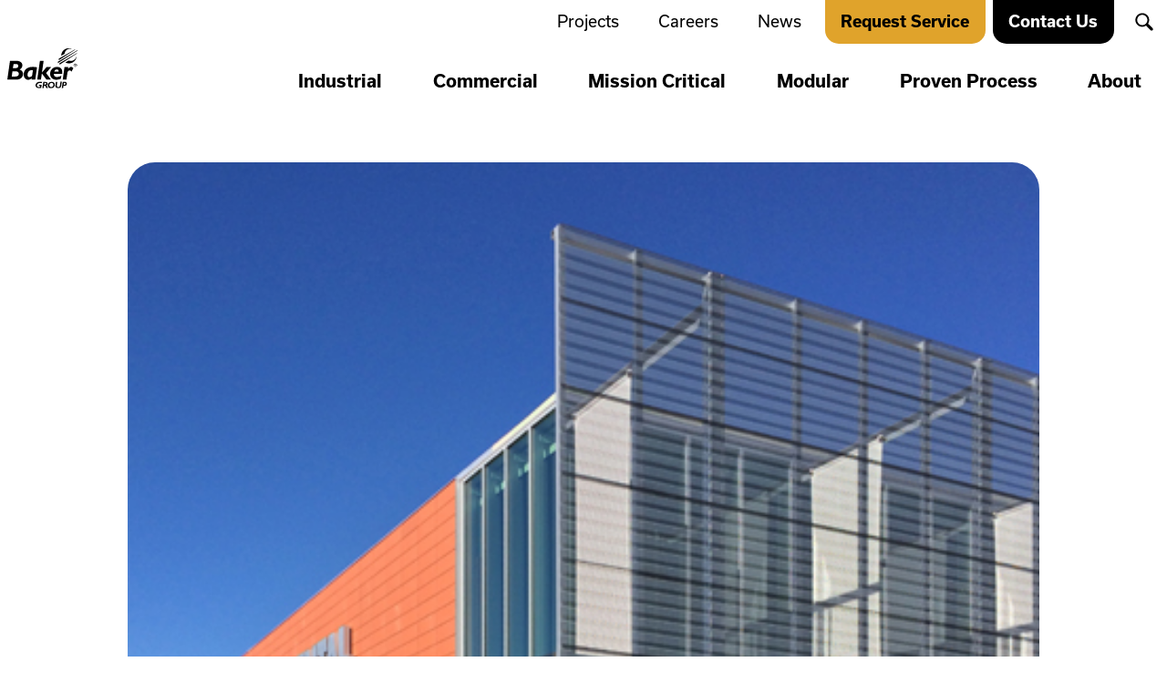

--- FILE ---
content_type: text/html; charset=utf-8
request_url: https://www.thebakergroup.com/projects/delta-dental-of-iowa-addition-remodel
body_size: 113764
content:

<!DOCTYPE html>
<!--[if lte IE 8]> <html class="lte-ie8"> <![endif]-->
<!--[if IE 9]> <html class="lte-ie9"> <![endif]-->
<!--[if gt IE 9]><!--> <html lang="en">  <!--<![endif]-->

<head><!-- Google Tag Manager -->
<script>(function(w,d,s,l,i){w[l]=w[l]||[];w[l].push({'gtm.start':
new Date().getTime(),event:'gtm.js'});var f=d.getElementsByTagName(s)[0],
j=d.createElement(s),dl=l!='dataLayer'?'&l='+l:'';j.async=true;j.src=
'https://www.googletagmanager.com/gtm.js?id='+i+dl;f.parentNode.insertBefore(j,f);
})(window,document,'script','dataLayer','GTM-KDR5XH74');</script>
<!-- End Google Tag Manager -->

  <meta http-equiv="X-UA-Compatible" content="IE=edge, chrome=1">
  <meta name="theme-color" content="#000000">
  <meta charset="utf-8"><meta name="author" content="The Baker Group">
  <meta name="copyright" content="Blue Compass Interactive, Des Moines, Iowa, www.bluecompass.com">
  <meta name="viewport" content="width=device-width, height=device-height, initial-scale=1, maximum-scale=5">
  <meta name="msapplication-TileColor" content="#000000">
  <link rel="shortcut icon" href="/favicon.ico">

  <link rel="preload" as="fetch" fetchpriority="high" href="/images/site/video/BKR_Splashv.mp4">
  <link rel="preload" as="fetch" fetchpriority="high" href="/admin/controls/ResizeImageByWidth.ashx?file=/filesimages/Graphics/Web-Background-1.jpg&timestamp=1762982509960&width=600">

  <link rel="preconnect" href="https://use.typekit.net">
  <link rel="stylesheet" href="https://use.typekit.net/dty2jfx.css">
  <!-- ASYNC FONT : connect to domain of font files --><link rel="preconnect" href="https://fonts.googleapis.com"><link rel="preconnect" href="https://fonts.gstatic.com" crossorigin="">
  <!-- ASYNC FONT : increase loading priority --><link rel="preload" as="style" href="https://fonts.googleapis.com/css2?family=Open+Sans:ital,wght@0,300..800;1,300..800&display=swap">
  <!-- ASYNC FONT : load font --><link rel="stylesheet" href="https://fonts.googleapis.com/css2?family=Open+Sans:ital,wght@0,300..800;1,300..800&display=swap" media="print" onload="this.onload=null;this.removeAttribute('media');">
  <!-- ASYNC FONT : fallback --><noscript><link rel="stylesheet" href="https://fonts.googleapis.com/css2?family=Open+Sans:ital,wght@0,300..800;1,300..800&display=swap"></noscript>


  <link rel="stylesheet" href="/css/site/site.min.css?t=20251119">

  <!-- <link rel="stylesheet" href="/css/site/site.min.css?t=187151" media="print" onload="this.media='all'"> -->   


  <!-- BLUE COMPASS SCRIPTS ________________________________________________________________________________________________________ --><script>

  // IE | console.log fix
  var console=console||{"log":function(){}};

  // Async Loader & Dependency Manager | https://github.com/ded/script.js/
  (function(e,t){typeof module!="undefined"&&module.exports?module.exports=t():typeof define=="function"&&define.amd?define(t):this[e]=t()})("$script",function(){function p(e,t){for(var n=0,i=e.length;n<i;++n)if(!t(e[n]))return r;return 1}function d(e,t){p(e,function(e){return!t(e)})}function v(e,t,n){function g(e){return e.call?e():u[e]}function y(){if(!--h){u[o]=1,s&&s();for(var e in f)p(e.split("|"),g)&&!d(f[e],g)&&(f[e]=[])}}e=e[i]?e:[e];var r=t&&t.call,s=r?t:n,o=r?e.join(""):t,h=e.length;return setTimeout(function(){d(e,function t(e,n){if(e===null)return y();e=!n&&e.indexOf(".js")===-1&&!/^https?:\/\//.test(e)&&c?c+e+".js":e;if(l[e])return o&&(a[o]=1),l[e]==2?y():setTimeout(function(){t(e,!0)},0);l[e]=1,o&&(a[o]=1),m(e,y)})},0),v}function m(n,r){var i=e.createElement("script"),u;i.onload=i.onerror=i[o]=function(){if(i[s]&&!/^c|loade/.test(i[s])||u)return;i.onload=i[o]=null,u=1,l[n]=2,r()},i.async=1,i.src=h?n+(n.indexOf("?")===-1?"?":"&")+h:n,t.insertBefore(i,t.lastChild)}var e=document,t=e.getElementsByTagName("head")[0],n="string",r=!1,i="push",s="readyState",o="onreadystatechange",u={},a={},f={},l={},c,h;return v.get=m,v.order=function(e,t,n){(function r(i){i=e.shift(),e.length?v(i,r):v(i,t,n)})()},v.path=function(e){c=e},v.urlArgs=function(e){h=e},v.ready=function(e,t,n){e=e[i]?e:[e];var r=[];return!d(e,function(e){u[e]||r[i](e)})&&p(e,function(e){return u[e]})?t():!function(e){f[e]=f[e]||[],f[e][i](t),n&&n(r)}(e.join("|")),v},v.done=function(e){v([null],e)},v})</script>
  <script async="">
    $script('//ajax.googleapis.com/ajax/libs/jquery/3.7.1/jquery.min.js', 'jquery');
    $script.ready('jquery', function(){  $script('/scripts/site/min/global.min.js?t=187151', 'global');  });

    /* OPTIONAL : LOAD NON-CRITICAL SVG's HERE : 
    $script.ready('jquery', function() { $(function() { $.get('/svg/site-svgs.html', function(data) { $('body').prepend(data); }); }); });  */

    /* <LAZYSIZES>  ---------------------------------------------- */
    $script.ready('global',   function(){ $script('/scripts/site/min/lazySizes.min.js','lazyload'); });
    $script.ready('lazyload', function(){

      $(document).on('lazybeforeunveil', function(e)
      {
        var $this = $(e.target), $src;

        if($this.hasClass('bg-img'))
        {
          $src = $this.attr("data-src");

          if(typeof $src === 'undefined')
          { console.log('> ERROR : lazyload could not find data-src attribute for this element :', $this); return false; }
          
          $this.css({'background-image': 'url("' + $src + '")'});
        }
        else if($this.hasClass('img-for')) // this is for sending a lazyload image to a destination element
        {
          $src = $this.attr('data-src'),
          $for = $this.attr('lazy-for'),
          $destination = $('[lazy-here="'+$for+'"]');

          if(typeof $src === 'undefined') { console.log('> ERROR : lazyload could not find data-src attribute for this element :', $this); return false; }
          if($destination.length) { $destination.css({'background-image': 'url("' + $src + '")'}); $destination.addClass('lazyloaded'); }
          else { console.log('> ERROR : lazyload could not find destination element for this img-for element :', $this); return false; }
        }
        else if($this.hasClass('user-video'))
        {
          $src = $this.attr('video-src');

          if(typeof $src === 'undefined') { console.log('> ERROR : lazyload could not find video-src attribute for this element :', $this); return false; }

          if($src.indexOf('vimeo') >= 0)
          {
            var e = $src.indexOf('.com/');
            $src = 'https://player.vimeo.com/video/' + $src.substr(e+5, $src.length) + '?api=1';
          }
          else
          { $src = 'https://www.youtube.com/embed/' + $src + '?rel=0&&enablejsapi=1'; }

          $this.attr('src', $src);
        }

      });
    });
    /* </LAZYSIZES>  ---------------------------------------------- */
    /* FLICKITY SLIDER  ---------------------------------------------- */

      var $BC__Sliders, sliders_to_load_now = [], slider_src_loaded = false, slider_src_is_loading = false;

      function Load_Slider_SRC()
      {
        if((! slider_src_loaded)&&(slider_src_is_loading !== true))
        { slider_src_is_loading = true;

          //var link = $("<link />",{ rel: "stylesheet", type: "text/css", href: '/css/site/sliders-main/sliders-main.min.css?t=5378098187151064'});
          //$('head').append(link);

          $script('/scripts/site/sliders/sliders-main.min.js?t=20251111', 'sliders-main');
        }
      }

      $script.ready('lazyload', function() { $(document).ready(function(){

        $BC__Sliders = $('.slider');

        if($BC__Sliders.length)
        {

          // parse sliders
            $BC__Sliders.each(function(index){   var $this = $(this);
              sliders_to_load_now.push($this);
            });


          // load slider SRC files if at least 1 normal slider
            if(sliders_to_load_now.length)
            { Load_Slider_SRC(); }

        }
      });});

    /* FLICKITY SLIDER  /  END  -------------------------------------- */


    /* SLICK SLIDER  ----------------------------------------------
    SLICK SLIDER  /  END  -------------------------------------- */
    
    /* FooterSkew */
    $script.ready('global', function(){
      $(document).ready(function() { 
    console.log('footer skew js loaded');
        // Footer Scroll Function
    var getfooterheight = function() {
              $(body).css('--footerHeight', $('.site-footer').height() + "px");
    			console.log('getfooterheight');
           }
           getfooterheight();
           BCI.subscribe('BCI__ViewportResized', function() { 
              console.log('get footer height'); getfooterheight(); 
            });  
    var $scrolled = 0;
    var $tooshort = 0;
    
    if($('.site-footer .mask-rect1').length){
        function footerScrollFun() {
          var $thisSection   = $('.site-footer .mask-rect1'),
              $thisSecHeight = $thisSection.height()/3,
              $thisSecTop    = ($thisSection.offset().top + ($thisSecHeight * 1.75)) - $(window).height(),
              $thisSecBottom = $thisSecTop + $thisSecHeight + $(window).height();
	
    //console.log($thisSection.offset().top, $thisSecHeight, $thisSecTop, $thisSecBottom,BCI.window.top);
    
          if( (BCI.window.top - $thisSecTop) >= 0 && $tooshort === 0 ){
            var $footerTop = (BCI.window.top - $thisSecTop);
            var skewValue = ( ((-10.5 + ($footerTop + 10.5)) / 61.5) );
            if( skewValue <= 10.5 ){  
              $thisSection.css('--rotate3', skewValue);
            } else {
              $thisSection.css('--rotate3', 10.5);
            }
            
          }else{
            
            if ($tooshort === 1 ){ $thisSection.css('--rotate3', 4.659335944116278); } 
            
          }
        }

        BCI.subscribe('BCI__scrollEvent', function(obj) {
          footerScrollFun();
          $scrolled = 1;
          console.log('scrollEvent', $scrolled);
          
        });
         /*$(window).scroll(function() {
          footerScrollFun();
          $scrolled = 1;
          console.log('scrollEvent', $scrolled);
        });*/  
        
        setTimeout(function() {
          if ($scrolled === 0 )  {
            $tooshort = 1;                    
            footerScrollFun();
            console.log('footerScrollFun on load' );
          }
        }, 500);
      }
    });
  });
/* End FooterSkew */

  </script>

  <!-- ASYNC SCRIPT LOADER EXAMPLE | Below example loads once 'jquery' is ready:
       $script.ready('jquery', function() { $script('/scripts/site/your-script-to-load.js', 'your-script-name'); }); -->
<script>var formpageid = "f2f2c25f-3d6e-4b67-9768-bc7e048e64bc";</script><script>var formpageid = "f2f2c25f-3d6e-4b67-9768-bc7e048e64bc";</script><meta name="description" content="Baker Group delivered HVAC, plumbing, and automation systems for Delta Dental of Iowa’s energy-efficient headquarters."><meta name="title" content="Design-Build Systems for Delta Dental - Baker Group"><link rel="canonical" href="https://www.thebakergroup.com/projects/delta-dental-of-iowa-addition-remodel"><meta property="og:url" content="https://www.thebakergroup.com/projects/delta-dental-of-iowa-addition-remodel"><meta property="og:title" content="Design-Build Systems for Delta Dental - Baker Group"><meta property="og:description" content="Baker Group delivered HVAC, plumbing, and automation systems for Delta Dental of Iowa’s energy-efficient headquarters."><meta property="og:type" content="article"><meta property="og:image" content="https://www.thebakergroup.com/filesimages/Projects/Detail/DeltaDental-Addition-Remodel-1.jpg"><meta name="twitter:card" content="summary_large_image"><meta name="twitter:site" content="@bakergroup63"><meta name="twitter:creator" content="@bakergroup63"><meta name="twitter:title" content="Design-Build Systems for Delta Dental - Baker Group"><meta name="twitter:description" content="Baker Group delivered HVAC, plumbing, and automation systems for Delta Dental of Iowa’s energy-efficient headquarters."><meta name="twitter:image" content="https://www.thebakergroup.com/filesimages/Projects/Detail/DeltaDental-Addition-Remodel-1.jpg"><title>
	Design-Build Systems for Delta Dental - Baker Group
</title></head>

<body id="body" class="projects"><!-- Google Tag Manager (noscript) -->
<noscript><iframe src="https://www.googletagmanager.com/ns.html?id=GTM-KDR5XH74" height="0" width="0" style="display:none;visibility:hidden"></iframe></noscript>
<!-- End Google Tag Manager (noscript) --><form method="post" action="./f2f2c25f-3d6e-4b67-9768-bc7e048e64bc?id=4fe07f83-3e0d-4fe6-9a71-a2977ed980c0" id="form1">
<div class="aspNetHidden">
<input type="hidden" name="__VIEWSTATE" id="__VIEWSTATE" value="ACLZXZa0VA0xNFDssaiEbrCl1l6sEQOgRQufDB4ycoRd4pPxqUNwts8ocEBDawxfWR3Nua9dURAdeKyPcb9e/TRSv6lf0JBLkRnxKt5Za55FjBkDMoHUGrJv9Muguz6bX+ocCyyiXwW3XEWHbLL2bvwGZCVs9Q0rUDsbfJ1McnlOZVaROZo8+Ch50UmyS15eZjWxOTyc0tt39ZpgdjTPnXw07tQJLraAxVyBT8MINpR+OcJLT2EbBH3Q8/3zp7sl3ZS29FWLV1ytA+gAynG1eoAEJ+qs4697p8E2Fw4oZZJhMMH1st05ud2av/Y48kN6M1QGBTMG5F8Qbe88WWraDUWaMTMBiQmy14dpBUnnhQKr0t/DAAgLjYc9QJbTeQkefyMHOC9JXwjJMuCpRotwBP+RxEOHuN6JKl4YwBM2IsMAXvgqqsh4WScGWGe4wJz3E0rE9ujJOZDg97O7oIputetdWChwMW9j3HpqrpplvEA5t2/FnJl39Un+uFygru+VtZK+Z18YMEwGTgxMveWYl5M5Ew8dpSREDICWsnyQE0U/YEjztRPKsqoCBqLpS5jCBjIaGQ7oOtb6lcC+jecqfmBnAJ4qzQaUOAW7KItp/XOUVJuKzv3OGCW58iMVpFkeOWrhPBHhuld/[base64]/[base64]/jVOEQljYhCCCykAjDviK6BicSASn2CFGzhzuG7uveeEsPBWW2DqFujYN2K6kGiQbkx8BUfOxmBpUxKRNPirwb10qXSxQ88EVjJGNntmSApNtvBOGU9LB8hxSYq7sU9ihYWYm7e2mo+qtbrXY2cck3M73mQrNvS5r9/hxFE5g5d+X4p6eh9rcLeYu4i0OZ3/[base64]/FqSw6rmSnXFQH2PePiLCNfIZVL7d3zlkkd4Tp7JE3RzcUjRYAT/UJW/ELLjgtIwfQGjENA43Ja8Q1y1V/RCy+G0StR0d4es9YQfRouaWY4BGMvr56lNSjsGPhAUvpkGogEIYsVk5ZqBcXiz4XKBBQiB5CWXaA2chTroVRJBBZWLC77kTHywhAofVo8+CQfuMN+u8uXTdz4UkTwICc0j6Zb9d5l4sah1JuCMArurTeEWQuCq2FyEUg8UTcKg91RTMpA2xSFla5v+J6fEAk2R5p/I+DCuEy76RKoThCABV/AXVSKKSweoajG1kkDX33lijVj8+e3IsD5PJ42SxD9D4KBIxyla7Ux65wL0Hopsy9+oZsFXpfQfi01dk0dMlANPMFOzPPYHSSo0zxzYfPXPq7X553yu8zA67Sllmc/NXA5Aav0CYsArUr9n2aJ2nVN4DdzH94VKb7Gm8WkZtZKMdpYEfJC8JqZ9P5aUKc1DVVIq4+D6QvU9yZP15d9UW7eLiywxaw88c04ivorWLy5iRW/PDOdVGfsoW+FTCUIgt+oyEn7jIy2ET9cXlPSILlNSxR39y7u02gYr+PrMIucy0ynYD/pH5uVNZHyHuYyyu/CpmZoboG9/QmiNIj9MAUCmbIgfpvke868J1G9apT0iYm/5PT+sWLfTDGuhN8sJDA4rQJdRz8TcoSUGFg5IItcN4/+Q1jHYqPJgbWmj6VNpnWuYRqTROD60JQPpVUvEV6AneEVFUGpwJVoDSWbffhHoaYA2gmOntzPWseu6rju346fERyYS71A+Qz3HMGlGPUFLysOcgVEUdmRiXzUo9MDJm4TzdM4nO4v4jO4Gg/n1n9aq/CRLfHnQ36RLSuhhnXz+woiD9eNqL7jQdV0t1D3IKJBEMc/1XfTsjiXwyvEAFZwkEpX+C5HKxr0U+W+4OQzbmYQ5SFQ42raFSz51ppP6HLQgZUtKzSCcrnzddjpt2rrGOzO9wsmUJpJk8UKy1/BZhVxkhgApmIL/TKQdXcJbddW1lyyo3wFB/R3hrLISNxfDnrkQZ/tGggiG3tm81F+1prqPOHATCQzyFO0RYFihDu8j674HTbdV0NZjbhNYsrVRzRLEb1SN2fGydHvM0JrcGrQzdaM5F44jkCM9oKrgFDLe6i3/++EXjT+tPuKiSMmMXrpnEje9f+Wu6iPdOossVOLhHmVJ9h//lbHQ6MEpgrDWRilwwj/HeWDRSp7AplaOo6UDr/y0aqDH2QWjEzIV5xKpDV9HCtg/HDEhb2JHtvHykUPaqUpbQj2/KduuWWWx2YSEo1g1W6bx/L/Es6KTNlBKmAAiSmIKt2H9SqwJqdn6TpInqSARaRjkmJsSgLYki+K2RQyV/ARuS/52v5I5U3xL1l1t8dDh+RyiXUN+XQLGeiH1kJwno2RQ2vIvF7oHSvLbQoIX5LZaU09jWg4mneBYrtz/oCQHyTDdnLSZsS7cxhVLa1aHjrcvM6oQJghZpL4/K3y7wLrAnUWQN7Lv4TGGYTfc7JAI3UvGwgB6R9NAFoqHrhu1K3G8eEwg/eaIL+JSryXguxMCtBQEj+yhAnkxEpZx/GbnL31V6gy5VRS8BQwSM3dLDKpmPAayqAHv20ipULHeiBOnWniNzLmOnztMbJEdD72WqTb62bVxixQgI5Zbua4Mvr10rECs5T81L2a8Vu8uxqQTypw1S7Bvf/[base64]/HhmiYKTp1ZTSESmxuD0ZQvcgYDFPvkkKxBDPHHp7+jOWD4K91aGXxGY7QcDNWUz+BJFQrcDes1xIzDjKVjGRai65x4kCnVhVuuBzCzbiZ4ofCT71+5oyzzVW6OrjIbWan8J81isFNIVxGbOqgOh9ACoxGgIi89pRWl5suxPSlzr4CfeNrzIIS5YOsIvtaj/KnUSyncEpFCckLp+/T/0eAPwsXG3kpxkaWhBHUK01vNl79hzu+bMJT70iy9CbHUWoVX8wylktY6K10oXqgRlLk5vILnr9qX8qJJaD6My8EZwogUIikyk/GgJziITBCRIdhZjBULFE6g7ru7fbnwdT9V1xgy/[base64]/tsmqzXmCkx/hnOFRbpMG28wp8cZ/rx3yjjFK5CRPreKC3FR9Uhkcm6/xqBfuHmMIlQ34SC7OwbttY6Q2VMHlg6nU1P4MlZt4YJ96YLWel/CFxGzZdUCsBbbrsaAyudOh7IirGAryTEimHrqsLEkYSAVXBcYYR+rHVnGwzNmrIhAEd8iHvMcYzqbiDW+Sa9x7AL//pFtqbeTLfDD4+hf6/AYBWerK2aKvnhfD2Qfcei4jToY6jN+/tA56xvAZdon94VofYA19l9TCgPKYADIpFg5DIcu+BQ8vq/t8Sbqo3LMTU0YCUUpkFTET+NgrG3CCMaAVLcsrKLn5yYHg+rLQiBFaCp2kKCXJb1ExRH70NLWX4eSN01Ck63mtMwIWDSvAjuTTe6uaICqFGJjYZSBjyp+dSGti/VWo81VyRBQhHKUopOa2rbqZt9cy1iIXwwEXDIIXcvuX9bsdqvMlQeL+31L5Y4/ODcVlySQoC0r+H2u7qhZSRvH40L5U6j9nEIicDEcJQ7zETll7rhvDCY9ngq29nGEsJsgcv9t7v8G3joapMwKXKPWFkXNgh3cAamfvyZS+9OAOS/adBC+grw1ZGPr0tHH6Q+lgRWdnJQlrTiqeC/h/PQtJ7aX4+sCRZDtz6MMTOfocp7P0u46kJaTGdf97pQYVFDAPlUFMX0tJ9x7bHyOcd2racjj0V0kWmt/jet6RpDPw/qHMKkl9o14JFf/eFojaDd4WDPHF3y7zmukGJPjR4QlFUq8uREsalJK+HHRdkVAVfOTATeUPd6STyUO3IqxE7tnN/4rmqFwz9j1YgyJxtIASt0ZezwOZEbTmmZEv+j5qBIwcXIE0E2kOlBam1/03B47wA0OPbM+TlYdNOJg3sEA01f0AqeWCx3me4F5hFCg2sDmNk4By1xaQxitJUZxuhg2X6k2/cYqJMieqLNNErjXiJ/4+YsSu74aMTc2JJmFPYDPUahsj2NGdMBNSOhiu5XrVljdvGCHZNQCZqBE8iQn+4ZQ7l7Z1Yni/A2wk6XtpRZ0l6bkSnNR3yAcOe0F5pPaDMfk8fQB/EBJO8ngex9yObBtmwN2BGiAy1Tz6sv6y3cM1Rri5xXZcwGFGWyqfRn8JQ3hWrmRNh1ZGMtm9A5iAFseWq8DzYP/60zF5tpyy5GxJKJx8Qgl9EhnEVCBrik9qX6BgbBxNkPozOpSQiYc8OBuxx3twxngPsq9TkUDfOsvSVZJjyB3/Lt1pjO+tCmsr5YwforcmjvEms1fSL4xdGpt1GhZ5XofWEPR1h+pIWC5nlUhhG33ZUUgAgO7FYMByg3nKOJfUYJN6JbmtZjY1UZdwc3KHUur5U/wbgeMzvAxLjVR+d17iVeN4FSmTXszoM+fe3kzzryVmETuinAIWQbYqyP9FLWBgZQHjypMo/nm4BgEq3XGqLwBW1IhCmJuAdd3W+dX/MnlW3u5dO7cC702FC/ZNQCb/dBLl5jcCMDOt8O9bZrIVTJoPFVcGpio7NvOLi87ksaoJ3iZKgynJ8UjgZy1FS0G1iZG0sEDExZrlx7Y/9XbSJIUzhUxX4QbucQFU1vHzBB9RSGpQamjBqD0l9RLU8M5EX66BhUwSgNUKr0Ro5rOHUK9jkzpYZPFWw4ulCSwKuxNVqFQVyHSK1M42aE4Ake8lDrpKYgCe+POgHDFVw/PfUyQ35BIdtcN7eG5eRgeL+nVAGROH0FUGWC9V+eTb2JHxykWpWuQnHWGWM3oGqbvVTY5mE4iRRm3iIwf1mxFkknHP6s0YwqEbXLJ5dZOt9ePPyCvwI7G+ZgJAk2jLen3299P7x49e/DbD4Qw7/rGTo3Z1cDIkeyOk9KbMz4ch9cjpjy/M8O5YUIk/[base64]/OtJJ2paGAYzcCzoI6ATmkmXSYwV8ECWCFbh5kWlO4/VKIOWkvu6Hh3NiOzI/hdtS4YxVdgvW8w11anP+PI0QeOeHsjczzluFzedl0dau/3JNEZfmTflJgS1thTmMV30iGmXTDwpBIrLrqG7Br8IosUk8u5M8nOCR/XAb+NSKuRqV+jts2dIv6mjVR59HLG+fBxBTiNtATKxNSS0UPtVy7buT65TLIavG9YKG2Yeklhf3ScvIcLRFC91GL2MioPR5GKY9eMwy8jWvqo+3HIijIRQhNgJG2VAyeUQ7livFFJlc/cZYFVT0yrPmdQHj5CSwV+3nDHRYpvly36Pi1jyMqml1RoWVTBpkHrjm5aZ8S9mdd3zIaUFEsC/[base64]/ckV/[base64]/[base64]/rlRjRMRZ2k2IcDSl6fR3Iwf9+yDwHbqa2NTNLN65cTqzLGghiOEcTAfHpKh8T714NZg12eFc/wcarR5hnh8hexkY62C/fyZUxuW9SwWByKMNGJzak2RMIaLEVMJ5uxU22g57kqEEpDHZZL9mUUMyvhvj2tN6LDAHlBFU/OvJYsJ4HgCLPk/atph+M5a+BvxPtucHkZFm9mNKQBsBda9EGw34+RNVVONTfEcAWUiAjO6lpXEBHDJnGMiFRRvlX3R6OileTTx0g189sAo8KSgA9u7qotp/nB6iUOlbbc8mrtEhL3H4vU+xYU3I5JoOG9xIiPmzxmFIIvczSn/dhxK3PJrZB5t59d0pWe2PP26liDYSdFEHrX33pqH4G4AGMSlun+m4D8q6mmdz1xoYYM9VOeNkiepm2Pdkv+LBzvEpDxo7dQ0x8w5VGo1j6pakUNqa3TRsBo5vkV5QHg9e96mnWR/rnahAIYgb5DHo1An1PkeZISmPEXSV1FMbCpNgFmgmEJjTKZG8c7eSplJoFRYyNexyZw/YijgmRq1YNV8k2418V9iawPIvqM1xIpK/hs3jmS1ai3lPje5pW5R7CDZusr1u4BuC8mAiNFOdvIB+Uj0iIJ+W1/p8NugpBSIf4olZ42KbgsC3BNZAxRAQnOI2mciFG7z2nd1RI+AkL7RRKo75Ok7Ras2jcV7l6NNbjUHQWMuCNN5ao+DnCYKYwf2j7J+II3M7O8q14j4nYW2gwtrub65zPL8vxTQg/oj8PjZve4JaNqSN082DC58uvG9eGuCOOS+kYSnJLGTEwdztg8vpQJwvS1lmtscuxDZ7Zmr5oXVKFr49/[base64]/avLrsLzsL0rFYlLWc3Pu9MPNb2XTGjy9hCjVUdDWV4TnBwVYCiuweldxvJAASmPsykUKRFCAai5egCADKFtrIpPr9T2mumiTq54JlmzGidbjM1H/kcVzVtOHNfXgk+vhJ13b/[base64]/KsN4HblMzEsdUkrs5WMtWFcy1pv9snb5BULFQwR6g0X9wXrB8nozC8Dj/mELjgSMlVzPPoaIxWVuz+SKs66MartSZeW0+mPZx/WMSoDMhi89CVIVGQXmrpNhuFfknIVDeh0lIBOINMOqabZ1CWNDAhxsNvd86BvK1GlJ9ZbzfVvo4tJWHex5mibbosHlF4nrD9t8SY/VjR7+wpVLVGvZjNv7mJKEDSp6KDkOUMALzBCSgQ+N113Gp5qgLNaRIEa/xW+GevIDxZoSpmfrpDcrPM+qrMfl1+QQWUjSzIahl2UNAtpSJbt6V9/Nv46YlWCpXoizsRZUdZoLVuE2r27sW1dXxiola9CKx+vrPkUaShBQaZQ/4Sn1E5kOFMZ+/yfs8knG5t8iBSS212i2wgZCN6EsUUtvVXeN2BnS/RB6sdFiu8BYuCaeWbvMfgsbMM7KS4C4UlGOGAGohxUI8Nt3hTEXhcu7Frb484M38Wt/dipY+ydpYXAdzycrKuBLeaWoIdrQtMxlyKkkKmwTXKmEXHwURFN7UdRvBS53V3ManMlwBtC+Jd2wpfyG+iJye4k/OWgalpTY8VYF71cZXz+kmCLIngStUrwYwuBt/pyGchgfJ3nZLGjc0ht23pX2v6cOQQz5rSwH50sxwSJMdnNB5yaFBNGUYIbegQFxN3PPdhpyXn7sMOf5LOvgtFsM98/vRS69kn8ST2E1A8gCRX0nSsasjF6wELKMnTn9l6uPs3KqROwWuQP6zj8PTfE76VLg+vecEAnDWJvmv4l8SJhia+5vpK/7Scrl4ir9rthdje45uAqIVkEQswl0ncoO3ABwKQ6rG0jqK9xQNaxslp8n/7I7O5S2LCn/jjEDOKBNJJfttjizj2yFn0dllU1JR48l53H6aXiQgBxVvu4uCEfqEuBQwpxqm8DXTsJkcuuKnIW9QCKJygT0ZJjR2/[base64]/YxM0T/HePOjnTKw8k/Q8j2nqtDa6XpepYbPKn+vGAr3xTsh+wZHBsmOD1gobMJknP3kr1/V69nKwFqvnio61thpuPiVnYFBPq77naJqsqc+W+O9J+uOHI5ZUZ+Pmf0YuGn4ZF6Iw+opDxZz8qZ7lfASAXiKeCa3k1TBnsVfvbAHxQAMtMiS1aRoObYfUor0BrK6Un+vSG9RVFC07agcatnMBUUdps7Urcg+LviFhzVnX4cWDoiBXXEC/onDL+kiHDOCQSt9lSo9QS/rm2riZUMtav77FzwzQGq2ox4UyOGkS24rxZP2qIE9CCI7W8gKz0OCo21TT0OICizwlmo6rVMhXTIZ77qdeOkRjr0mvK5nN3eMK/p5yR3NkGbuLHy/rcrHjY5092tUordI5k1ypp6+Lkfwa09tqYIgg5jGPy2g4fw5sUE/Adzx7hv9RGwqrS8Nl3ltINFseh8BWL0bWFinouFgsx2bA2sFuz1lNgvUdldi3FvBQf4UPD0rvSh5kIEFYzg44G/rEKWJdY5xXq2HOGI8rdLG7b3EqoCdXgerN81rmueZDl8GKxe89O30i9GamwyGnggfMlvesiMrfn4s4PYJK5ZubMFyvfNgHred+MaeFsbivO0Dw44oHJJ/8Va14JhLLL0k+wLJ2fncrtMMjjulqBEiNwEt8ziBYnkHLB7rKg4lkRgt4PVcwnsPwp3ji8oRm5Yxh00/[base64]/MUOWwkOY5IEi1iRzDq1/qD1lcjXEYZsz5pW05kzPWgKYnl9AYHjroJgpwwn4+u+CkP1zB1CdIfqYEji6t9y4Gug6SGxoQeoJwbfXH0JZEf6Vxqfs/qqlBgg2js9VEI6gbXliRca8VPOQ3hYXZxlVekTk0bYZhhHVQL+kuyIKSUFQM3I8QjlJrz4N5CkGcszhwwWBBGVR1565+xibzcZU/2OYzWYfbOGDcVYqrvA9S/ZUY0AiCfpgLM7Gs0wf3Ngp4eyvyJ1ta6iG1DmTgekEUAFHLz4LKKiNSi4MrfH0LiQHZAKUYPx+XbqiKy7QysdEGDhKbsk8x/EwHBmQp8kE7EX87xLU7bBF8mTDMqbYH/nyyokNmLbGXYE72iCPPy/zw6+8R8k2caKt5UWDIbCEVgK1YiPexq9djFnlDmGcWPqB2v7WjpiN8eok6WteY40U8Me6lmd8i+IwLp7PsLixCLRUgYEbp+9dhVKEtS54P5e6oCgqY7yN61J1CWvAJXgpo+X5LGbqgcwH8qkfSc2GSn3xRiXcFQglwjfSxXkz6VJQis9CrcJ/QoWE8gWU2XcYZPCQ7eAiAcJtCgOj30VsH7IgAv2gYc5vwwr2Lq+l/D82oafq0CB3n9ZFfRPPHOjVV5FTVuNBIgXZfDKcGcqxRVWHGP3gNgWAPLOnuwrdGVCFleTyBKzdkL142/VVisb48KzZCcmwTqmjQfdYirntV1y5wRLGVkl8e14cce69wxIGDjI2eT+sMKDZfpIZVso3oCZb8xIQuvSpIorTEYNK3wh30Eg/GK3KXlo296r69OE/VGaN/yxdBE0/NuBgCkbquBXuxg/kJNZIHQh5p1pTMS+3PV0lw1VQhuWhZoXgrC0vPhRoEKyrIydbOQjcVOlQSRJTEFBsFHLwZNwkVD9hKccZSZxoKSgFiHa8Lx9UgA67ZCoDVUrtVtxrxJ6AwRNQ7vEmrxkTAC9tLU/Bk0I2RwcbWyGeM6BTag0jZPeUV5ZFd0Nu669z3rAuEHgegQNdEYhgYeWNobq4TAureG5Xc1IYKP2+3jY14l7brE2LUsbJR1YC0aFZgWf0v6518JONPdAg/5KYW2N7VD0JrP+PlEBlXwWUdhk7dLSIWWJT2LXyQfpHtybCFrH0cIjbeQN9VH115ClHPaenOr9MrVsaVR8AqQGrN5LeU3F0h3mVKHYpMnnkHOum9lut9udTkHui+uXSnZ1fSHwOd4eEcyuj42XTiOXJNc6PO02gmAxEVc4J/LBUNMU2s465Lz812fwQL7OvIn7Urtr4/GqiqBLWAuetdrenjo7mc7qp4b62JhwZHUUUZ6z+cjlDUaeVGRcSYzemL3/aAYBPHT34VQpes4SyypANUiotxo1OZqdW36AeLpp8fyQs317cWlpZtPaHtzPqnNdJOBa94vUB6+7IfHmlzvR7onIH8EMULQ62Q1VvOcR/gjspgpM0beCb9inJJj78EDAyMlqqMveQg7ciZAEWxpAjHuRNslgYqnLCcMaeWz41faWqwZRl7gUvmsbGLp8WUPNNfB44Qzn8e1TzrYMRoVg0ORjl5V/rXCPr5kmkKqe/+gjsgg45P52e/XSi4x7CHjTdwz0/bLr9yK05rBzuW4XDymKqPh1aD5kYFOMzXriLMbVrkELMgEHUmZkN4B3vrx+jHd+H5kd8Mb+7VBMjxH6jGe1SzetCkGW4upsCA1MEiO6itRrAnOkAFZFnJ3ia+l6S/jUUPcpE6w9jqhNaYOXQUMs4NJ+zBNaqlS4Eg8rR2Og9l3yO7iephJVqKmbWkLLXFK9xv1MSIC+q4VNXiMdnmheFacDg144C0qJJ5ycZw80RsLZ5FPfebu6+Xb1RAy4G/kE3cpDaCoasy0FITQC6ec+yDKK7PSshau965OGjjfs7P9tGhYnGlMXr3uOwp8DUFvp6Ys4yraEOcLWa+oWZ5rU3aE9dOf/fpIPxohEZQ7DggB2U9LtgStPOIjRILRdON//zq+wJgU44T7WtDEelJq4DPoABnpWAlwvS82tW8dqmpKAlcaIJBnTmaGI2LjMDxd9wHIIsg7Px0sYHY3OQ8vVbf+nxlzhrBJfni0+6hzPvJ4UXLiW/SmFAAR5JKHXtDzqLwoOaku8cUhPqh4scK5mnv905yiBLEn03MVqO4y3VCvhAg50jyoOhKv7ww/UGnWmXVb1NrZNhPOmzV/erWklLwyvCXroIKDVwyPPAY5Lb+otmTchtsVyzDqCMpr/NYpU4vfbxs4ZOVNL0qWZdpxzLxCwvYySUqmxWMP9jpahkqlRJZi5Be/zBGikC3iPp1D+snPcspTyL4h53q7XUuzpte8TNc3K/oRM9whcCuOs1utWjp8mVdivldt1cxQT8aETylajEamhzft8wX9WWVYgmyvUysoAcJrFq/VKhtwxgomanZxbr+J/ztry46jeZtIpkRV7+a/HxE6F24PCkWQkfuiCNBwrxhDdjGX1NSn3elvoFSPNvtBPpaoOYlX61UtOpgoThD27PAdLvoa74qXISQb3Bt9fLqcYLv7wg00fmWdSuqLSCrUpfsX3LIn4TsmGbDmm/NspWHvd4Jn8s8aCfYuHns+1Z6oLwj4p3eQqbtyKpFBZS2nZtqXj0xt9miLEWwBkpX5vOVJ5DktUolIssvV9jt5pGHIHqG7H0OTjfTUVqGTJj+SeDERMiAbFud91yaWcnrcHD+n3E1NwJy/8kclQRQ6dHDStz8fTX7VfEqMve7MKmBFsseGEr64sETlV1JMVxDeRofrmodyatdhN4iqnJPHyAfJG2njx73uxZV/nCq94BCFA9bkgCUXAoNEf+508X90n8g15vED119xFwii+h6voPilCfPTXPV9ZbDCMYWvcoe8D5oZ+Z9K853WG0eedekkp5iCV9fvOjcmHk5uODgzkERrzW09bltZjjwmHcoI0hdFa6XNwDwW7izGY9j6vh8DoMYEtYJvdKdD8/RhLO3FpBMMknhhUAqywThVLbtCSenvEyYnG5xA0zHJGdrOeGZmCEGViHrj9oLAP0ib9fFgtqVjRLfWOo3iN73lfmPiWO9jaWpx1S+fToZ7I/BRo8h47zJB0hAZtO05j4fEgrOOpK3aqcvMuaxvh1QshC6X6FqkZ4deyTJaBnL0n2rhITg/2qK+xEK1+tY8quIyDUi55umHX4r7r1dmmzLJN38Wc3RE6DkpRw6SAQpHZyvi5tuXLqTg/[base64]/uP5U/3uzjXORDketHJAEaAUvjjK0FXBWrDIvIyoXa5JX8ZK0eLqf+FDZO5ldUq8YB1QVcRTNo1xbbTNCTuNPjLPx0Oodtpc32E/zK0WJADiDTq6uEumd4/WG2edMj0QsJ3AWZbQqkR48BmWH/ht4GaPdOonrNgjTwbUTuLzJ662pWrMBDhM11UaOD5vizOpE8frSFTUA2L3h3XZhA27hImHgZ/YHswzZn8CytB7KuUw3iFg8PG2wz1nKGI3mYz5bow9RLO5tu7rbElcmYjs48s0xjNCVyYhvz9kfg37I68mZqJ82BEFzUGatDN38JcRMqNHuOfdxplZ1UqV5RwH1GOFUkgJq89gPA7ayTOiC5zDiAZFqY0ZilkcitO+E+OsDparHl8ZunWaftim/dzXEh7mKX4z2iM0V8B6LJPUHQ8GnhKxcm7P7q/RhY+7WuvOSTaUHlwTPZR3LIX2Ib6ll9QwUV4Ql7fN9L4ZGFshig84kErpSoehOIcjajv1kNgOrrBWG84eM5vMaQ97bnDML23WlwLay2nAsdJRGbmtdcCCn965iAaelttBayksiMNpZ/fHWnqTfxhJLKVBOOMAwaLhwdGbtRyk3Qz2pf5iaixQ4XxU0AzXrL8OtuV5kXoWq1miE5rIqYe+8+m2O3l+YjuuXlLMU5WcCYSkS97i8HGPwt3b1yq/J4Umza0kEvLN0W/YpX3rEC4wmzsEJkqF6b5yQx+/7gfC9m/iOrH9qr/uMcP+U+6DpqnTHHiKRTKprGuZDrB09rQZtR5r/ucf8B79UT8RSGiqvE37bpYYuSWEK6A/c6AZ8N3YrZnT1VMchRHpEB5DRZ3uQ7AvSe91RRY6BmzLLPDBLbzFt5Ha3eBG680Uz9o5/rqlhs0Dv5GXLb1GjmBTTGvbg9hcHeao7AtEq9kOaQtNVIaOcs1yeT3LEzGQe62kYwiJDSIEnEMRGwulpdd16zNAtynd/ODPABOi2lH2KW5kCHPPSXbEL8m2jY1VXYD1YJHtacxsghJ7snaILMiRjtYbszcR+gRLKASanmBguK1lIcw8q9wWZ90ICADl1X7yzNDm/tMye2pkJJaI7To+eu538hblpZZRRViEDixdkhWhPiWfnfDezmNSkJhNF5NhPu8B/OZ7PGk+mqmQ4BwOsGbtsCicZ/0u5d0/vxl1E26h0DVzViQ9yMDvU5owtyniBX797xivYBRgUMFXR7AbkKJUyBmQaZW8AJ4GIXNH2AeCp5x9E5DuZMzBD8TY5KY0iyh+anOj/g94M0cec+d1TeFLK1T1Mm6Nbjir+YrueAc1Ul+UvmiWM2/298AAgxK3Ni2Bd2VMUoAdadBT6kJkxZ4wMGsrl0YfXm1jJRg9jp18eqD8lqRElzxSlwpJPHB8Ljx8QrSvLaW8B04GH2jysa/JQBf6BsCQGnexe9hojtcdGTvDDMl6bbpY456Nw8i0m0GOsGJpb9kbgQSCKuG2YIRWFOPoxVssjxyrEZ+ggrOEkK4/T0IVBQQgaZIplc6KwkPsxmfRrGDv9EJJV/bx2GEH/S8G9pApzQXrRfKLfYeW7HGf+e9ImkyH6tt4+139mvVMQtkCjIhyZMh0r5h21xHIUprzBGTWGqetN+HhrTMRYYQgWd6YU+1gV/[base64]/+A5aCz+yuwg6w/dARVYxfRr00OeJ75P9KYlojateRyVMg3ra7QxwW4ib8PX+Zg2nScvj8I/D/sa8ruYblOo9S6NibL1NiLFjIRm6H8DRbeqnuYt+N4uZPWDwLVmTCpKF9nTklOyyCdLZh4WvwsVMS9cXYthPM3+xkX7jL7SjbjrzrnU06JBXYSsDvJ//YJk5AsEkpawEKmXdCs5DJDbLiqIzA5Sj1EclzM65QTaXsiNuRc+DUX6OiGEAdRvsGavnof5Q8+NOU2kq+ZWM8ItKay52/IaGrYCqGSaAdNDrH9pIR8TnFYUci3L4L7fAiCA/PnfcOtKGwaN3fiKr38ti2OkPT8k1/FjUcyAeRvpUDzmBSqJr/0nt/74BfQV1ZhvvzwGJ51HqTBwlBJZP9tUkBXJYrwZsiquPsuPXaGan3aK8s+2mZoc2Ud5Ag/zj8ObR/XoSgK9bH89bfysh7krFl/Qdq5lrdCIjDV2h9zIIFEkdrAIdxwijKWXl3F/2pDmkywtpzMEqxMq0Y27WrSCX93CuhBTQ/[base64]/ZdftjrTypDI85VHyyeiaIa82wcYSIRIsJ7hN/[base64]/749ivW+BJ9kbRfORfeniVXzyIZJG2r3NDlCeMuDef++v8UIemE0hp4P5p231x/xcMKuOp2pEFAIu3HJIuJ9KqqLZqSpKcvPhpfyoUBR6RoW1gaOwUWmhzjfI3+aeympOrwvM9tC4Fr4T1XPBa0aQV0/v1zWSgmAS9tgWvdrjTzFJ3sQcTTHmAv62OlmOhVQBFUffcRSMbMlgmF/d/bcaZaTQQwGS/S4XYoy+rRAHHuYB7XPtbF/TlnBmhVnTVeDOIsS17UmVYQ6KTcab2Pnn/Pl4NgJTLa2s22YfQoFpaD5XMxlZ6VuRoiFvuqzj7yvJww5rY2W0WsBGBhF+umlWoAop/pdZ+Y5oXba7/WBCiZSx0+qskoS1TN85eWth9rxzYEZ/COa/sfdGAnsvV5/qMIVTfW0VvwznFbJKTs5GzpF5Uz+hwXTYwNcNrRmDBrJpEjf27tbmIVGgLHN2zYf3HU6M2/fjmKiNCVcDZWc20300ZQZGr8lsvXh7B5Yjh5NdTklLl+F/97GB20AO9Or/D0z9xMwF8CgLU+nGra9zYCHfKQywzPvK0SK6TJ9LQqktPYGaw5uG8v9YKdXoI3yLSWbr/5y9cdRI3joRPB+6YHsMEGusMxEOwZLuQ+tZRH6ZyG5lLvG6PB3lDKqssgbH3y7yYRQLknGicem6t6W1yqaC4c/ZH+t/Z9vn33VgCBL58WnEvFFnRmvR7ewr1KVvlTfkFTnANri+kiSihFzioUhHUeoemtJT2aza2RzWcJX05EzOxu2cb+Mo9oqfIpCQcuDS+ZwJQ8jiOiaT4ZMLB/OYELXP6Es0r4vIILUw2ACg5d73fvHeF1TnLi09G/PlZaU6IhxUj+Cf7jzE9ukGrt5+z89AAxvT+CqHHGwwOXbTn9ge6VsvkCbhM1iCepaHfjUI/VjU78A7Wy4/ljaQmuAZ8RmMfwCFm7jX1/QT+GWY9VEidC7erM3oZteFqZIpdIKqXDjvfH6VPSSYQptKvAQz34GnYhiGF1Wtq5nvpWHKGN4+GQiSXe4uj4Vq9rdTZ707hzasWTHC1CP3OfC69c8F4nAWvwcPpzR/cymvZMlW+38V6bRpGec+R0knHB1fMiGN4YDtlERd3v7WSKz+g71bMPlOrVZ9UOZIaR1gify8w9jLrg7Emp5JJp5UzSTnU3d3fyne1fYHnOa3bbcwM894ox6DKLJ/0mnSEHd4D8xDSrZH/9S4aBUHPK41+ktn+ySTgHqJgjvtzUn9/[base64]/XZ4i6RY4c7bqugGgV3DFJRKW35T0EYZBrDN1XF9L4nsHF36ZPec1UXKaxHlxsqssPsq//Hr7GUIAeRtvczVrTm009DqZo/fuvYz6MKrmNSiqgRIQFVpYmt165kfh1YQypBCeeawfbNC0/3s4cxbQdv58HZ7Q0eVuQtSg12gCzxVm7bXEnS7XU7xa0pdJb1V4uU8WaUTrCfUhaAGBltswtIryk1kgu8i0nBMFs158H8t8rb/QyDAlw4dFBKKxyLTuZXyKkk+7DuGiSzVRdwCLanpwzJ3QgURRbWd1o5+yDfXV0nS7myLKrJum2u6SqjZ7VN+uWnBao3JwHqI5gQfFbhEy7WTauu7DyTvz/f/L07ggq+1GdBVKcsK6UjFhw17Xdv715m2O8IOobLt6lFbHvc2w2Wvf7og+FkgELmUtCV+UMMLfa0vw2hOIJO/9jRN23ndaqAhm+t9RXoCOFgoHzC3qg2bCvJJiHlQRNI6tQE3YoUQeHdSEkHmsECjeW7lDRJL8OuQheL8ppoBZy+zgQea8xcOXCe3+cxDhSKkda3q2hU6KX8e5jZodh8rxy8sAJ9YuU4Vgs80vwmr0ySwIUGANuYf6bCf1+y4C/NH8mIsPLe+CdAQT5AaSV9CBE42nqMW8NMuP7s9eg3EXibSelJ+MrPmHXBNfXA89TkfUqq6uZd0Z0rT22W6FxV7qMTCrbBq+vqfYepsDJSfgdpLcU7uPVU5mQL540D+FsxwxyI1LmZiWqT3OJSyWI0dgHWuHrAUN1Vhi/VwEqFznESM4feR2zZotJkmvl0EhkhHncwQn/L7J5CJmdLZfBtHSRnxXq0Ip+I78ZA+jV0KER7/oUSPZySZyHp94sTWJ68COMCcLV2ivLTPUhASxoehRNB3uPUGgyJiITZiFLit2IzTW0MDJXPluH3v4At0+2fwnhjZiu/h6PJnO/XAgnOl0i51boOUBBaQBbWnEs8HhYIOC7arlJ13zOfSo8UH7MxiCVt/X3UMJEStBPRmRola51XBWh/Q4VCxATpnDVMwj90ZmJ+l0pEkAnbvREgjRqZu46By7rZQrwKhltLt/jg6tqRKlJirTxKY+Io4pSyi8oLgQx5sHMeA7RgNFoyIvcB7PPdwXlf9IEiFr5Tu7RS12KeWpeyAgXq/Gcy6Dm2cAkc4qQLnxVdqGKfqHoixVZTEqJ8hGC7LgZ2XYAP0LRYw3LYa4fpsony3dzpb1cuGa3j1pC2u1H/LpfJD4jigsfTyArdm5z0YsVkb/[base64]/ZgJGWf6dDujlc/wZGX+iL03WEoxt4lwK3hbcF5lwBqIwt+oZAkKnrRtWGzHyACLrhvIwOmeSq5Oi3gi6Wds4AqY+KYFdQcZzYIjbJAyf2hj4nidESGK741kl5cJPdIzdk7lQQ36oNs9F/[base64]/5pfwrne/ctRAQ1XUfsP19Y6/np6qPXJ+kYwPPMSTqrtYLIwzyTL2H53HZ329ChKoYCh6ZAk8K7ZuAhiGf3SMhVUIbOLpjZyDmSNGV2sy4x3iUW7z8lmXsTOClK3c818hymVbBNfEpO6Sa/TPuArEu6ynRgNmt0aUqgPtDjyy55Ky+nhBsthTvT7qsXTjFDPl+lOlWIzD7J04AK/17hlj2jzqOgurDML+HZm4gpYnZI6YVjICfun8L5CNIElCSg679ZqzMQMPV7UkE6FPMVXlq8yhHY9d4UyHA2342YT25pBaOFNYLfJseIL1eRHwFYNwaB3rYVWkb8+fCvuy+Qkc5SgICaUsIhQ7M/vFUeQEz+kNqAfBJAwhOpf0W30LKqUs/6c4l2OOxJEsNDjrIi9uGbakgJ2R/iMmiLojzZ8y+hFwaiA4IebdiRpxcmnQjDpKiMlPu1E3EYvr+rk3eON1I5W1QShKl5BRy/AFAmqS+LTLxaIlLLlPWyjpUmYSkC7oPX9rCr3n+yWpouGId2814YjA9kQzGTd2Hbaku2e436Zvsro89A6c8J10EYb02eaU25xWnautZwSVuxthJ/IxfHYlkMCpKcaqvBnQCi8sr82c+zKdujNUESNWH7ZEYLHX+y1/[base64]/Ola6UFMDflYu6P2/mOxuZbkIaZ9uhvcwGkahece8m95n/NYh9LU43kHDb0lvp/[base64]/BTElvVlgBvFz/KM872EZmLsM9xygFIEE2aJOe/LLs5DH8+bSxuJ/9ydEGglSCXfxJLv+xf4nszMBtECfZ1QQr2hHgnrJwoy5ii5zMpW5sK8TZHBPGSyOF017MkccTubcUvXaMva0hI9sVueXHg0ghurVWxp8Dhs7iEf9styspC7BBKlBky2f/bdU7lvDH7Q09utpL6mOZtpzu6FHmxPJXPYjLdecVHg3MmMs5Gy17rPmp16bKQsTL2q1URFyaOCW1dyRTg7mnh0Jpa9rkftCZ7L3gFVbeTdvXpNtmzRWOcDDd9H7vPaDO92/gV5VXA1/TfqhOEc9PIrNJhBIU94W8x3oPxwlnenrfpNsSPWY1MJmQHHzOMJ/PnI9XJHsE52CZfLAMmJZ0gPpnGDCA5iztOoRDUOYGVRRZogjdbDtwkhmz3gn1xnI0sELgvMrwifVgeusKr7OMZ9PefTn079EXfDFaxtotlNem1/VT3Fp5gidpnQ2jNb6x0XrNB0WJ1pXij9KYDoB6vzE4JZXvfJbspTl/iFekDXBky4DtNsK4fQDPrnCX5yoHhrum5JvpYNNDG0RZcFhOt6r62HAuu0cZsgl92frsdiGKEZQkyma5a671aeybwe10/McWh39P0GF3NNWnNlHziq3og1f+XDATZKH/MvYUcnDX+l1DgJAnOwlWVZDtXh9R/Cbtwat7DTq5WhFUya7W3+LKHhbHBcF0tz3qV1K1WCraBfStsb4BdULNYcJj/6oa/ADZhnxqiHKHLPxnnvP2KSpeYIrNeFAxCt7V6HcpvFXkk+DyZlKErJa7oK/e0Smn6RN/hEctW63cDlyeQoG2nIFZN6MW/B3nXN/w/I254yGjWXVZRVQvYD7TT3lYG7MvfNi8zOUaHMiY9Ai3Y5abYQA7tR1xRVAJ2QV/YRbKjd7PPH8eRIPmxQSdCuKiWanMj6t6CO+fBahHc1ovzjBgPRiXfXqNLnm6Y5MNSBY75UNLbZp7Z+nUbFutNNlPd95m1L4IlyLYqpSkN3S/6i2uWUl2f3nrnmZUWsOaAJBVjBqhcBCrb9nkC1x5AdMNc2C17tGkzBZUm9BDVJeZeJjfmIRscExoYbPfJT0nr1iGKNSwpyOm1cEHSq1s6Nokqo94umcP3/yq1u2oN6nDB1ya2fsDQYWRU8R49T7L3gcvYj14JmcO+GOU9OlvsxCNAOZzaIU/sb0zedMoVM5jFotGF/zAEI/fg1bpB40PESlVWbzpiv6vipCGx4lViQxQ2YzY8ZNw57qBU7s9oPlqevLnOh+5+b2F7b8zfPaCdwMh7q4vB6Q6ZOCyzh30i3MAgI1/+4BkXt3d6TRknfIeBOFgbaRNRHCxo3/Ov7LVa2MKcvGkEeAHqazGZHi/2kub8Z+SkxeuOCIUC8/IWH239xeWekFyK6Jyzp/0KuW2vlpc6wSrQk5OdV81vDTirExcs+0K+nZ8+8gi3zOCG27sSPWJ/DR142CHiLGY56HPl8uFgSRUbTIjwnEkdoQ35CnYrb7Pv6/L4NxJEB6yfQBQu6Jtl792HmHd9BjpdZMQtVEGtoaM9+IuuVIayOAX16uIp77gPphOxUOvUJsQc0r4CVkWGrlWGZO9SxhdQ5q3rVHUUx5rgbVBBcAr+A5Xqv4D8jw7KYUFteV0TtnrJgf8dlUs/jqkQ9BlIhzphR5TBmjYbc38nkdWuqb94wJApxcu/6v/ATBTgtbv8VAGpZjHbwm63O1XTUF9jEmaf6u0xwGgxoTd4mtF08y0ecOPhNvmn1v0bQH40mY4yp7x0ix4cQ3eANMHS/9Hl9o0iYNkWg4kPIrpgrcxReg75R+L2yFctqw/UPOtrUXWDq9AO6V38eZeAo9vTu4RNWrhgmKlUfF72j/JUJXrkM6Dqq3ESDQt8R45sm1L82ZE2BKAsWHEt3pSELjjVuc/bsJshbf2njkg3NWeJRGQqN6CStPjTAQwAg+34/2NMWIBN+u2W1SOUOpXzxO6aoMeQp6LplsMyCZn9Rp1ezU9mf3rbNSvj8y/f7fS55g5FxzSFhF8K+ZHnYv/Os6lAVau4oJ8Sl482HNyLi5u9eY5kny6s4RK/WJvoWuNMz9D1NBLlW93hDbhsuBOviBARUaqgHbOX6hzqnKHtrEjoPIMSPrCgJYazumZGdJBSYh6ntPkYjQFZ+xjgfQjeeK7p6G9foHD5L45XBjvEmPYREL8i8Xa3TSPrtYT2vK0M/LvxX3oOqr7/lj2riWCM7w5EytzTkU1XQIfDIelt3ogyZDYGkDeT5q+XLTIAz9Fbxs6cnEMCj2Ry9VY/JP741WdemRxsZXdO8pyEkyHTIdTkh4maAJI6gX/Vrt+BAaL4vUQPmyWCIPWlbCfvK0/C7//Ma1b/QVFHuzfiolw/fpCYIth4Th4qDk14dcslobkfjnEx/Kn8Le5E6Pvy0YynbDOLPklOKrFpeFANUyqu2nxyFI2/jmQqTt9sWUHshrLMe+gmWM9v9EB4CpdvqlULFtfwTYPmZ0QU7iR/OqDksRHvUOtLJF51f3kgIeRn1f5XQf2L/+iMWE5UkqMkysE4L4kCZHC1h3RwPPiZizYGMX0WariVtt6EOUItYap7eHtLL3tkCtjwuo8Urjv8whp+0X/X8RnzEHgPJu7ERZo3LK70WPPZtgPthRem4qWDLczzPfL62Lo77CRiYFALdum2g6tXP2NfB5lX03yE6pMg+jvgSlRAd/N67QttjQPt1sEd0IiGqRqQn7OUaZwCmYomZHuP7+CKb1RJ+O2NdybEseIHSEbmHMqaplpvXf5Xrj82ow2Syy4HGzV9FJvFm/vHZ+AAVnJMJ4i533A4l8DrC/GuI7xH3RIAgi3mLxuUtcnF3yXYgd6j3eFBozTi3P6TwaG0ZStPWebFkzix5xdvldGgHxK1zB4A0fDFrVFYQskEg3CYAjrXQJx4bOFV+fES4AtxZx+11jJKS6k+yHxvtLOHmYHA1sDU/2WZ+D8UcD7U4iR0wNW39Zm5vHVfuOgmyYJQ/Lf06EKxtd4My+JONIaRVCqqQPChHaIsgHGwFMmJtgg6Wd+N/HLdtA5gttLtbP2T/NUY7s/MXbTTeihkZ1e8GNn/Km7YGfX17/yeMTEzvh2VrXNTFoAJkCyOqNEOyPEagNy3dTo+iDMvcggd6TnnphpKucQ2/wVdSgjYJ9zxsW5Gc22HyugCgMf/qwgM/3kJDJdLzrIvoMDMatU+V8qeGTy8VFGwOFlOBQ2rKf5vFbY2L8WezbRDmdPWZgPUuqn9T0FMgeWVOfU6ijgz5ko6fhhov3iypsG6rPTpqlpR7wdBqIvr1CXoplzvYtX7Dj31mWXKDprkNoqLvC5abfrdcsX+hnvopjcT+tK2iR/rkmSa/[base64]/S9E2jygY9cbvEJFm3T1PO0LKMTdN+Z4fHAMHL8xYytrCpr8cd9KDvIr4OalnQ6mpyi+gh6PhsOub0Lj3ti/RcgbBrdRWnb9nABKPG0R7Z69jULi/ZL9868xnLLW2XW38xeeFzAP1GROFyrS4EGjYza/i3du2l5Awy73fA39kQS82bWGJo8XRWRBb0t/6g8fJStY8Fv8NNmo7iHR8GaGVWLQa4/AsyL6CpGJ+FDn4mGR/9UURzXq3zXfJyNQHbN0x5PKvQh43UW2EwvkAsLzAV/[base64]/K3+k7h2jQSO6TeTaTj7ZTFMToqiLlq/9aDA79/ZGI0S1iKphaUmH6fUUmV7Dj/Z7FMVoE0vdrEEK3Nk8bLqC9bWjf5spXkAq+vHKV4lHIESScbg86VDmqlU2YypOM/h9yn4OzAY65PRl4zgtvcPa7SsBjErN5URR2n/9Lh1Yno9Zhj+dd0h/+SoZ7bC0tCcvRPnGQYWvRKbpjBFrTnb9HFeI1Ow9B0MJo+/mdQOlEX9MSmlOKus35Twy4CpqlZmfstkWvF3H0Nop8vh4FkXF9tbSWjGE7hPmn1eVJ93UY1npq92uRE8xWbRAQjUhapo8oRAyq9z9ArOje35UvAF2nOLt7Kejb54K0bPE+Z016EIhztw6tEH5cH4TycxSjAIM9vuUDIxBm360iTAqaFIt0lX/mLEo/QK7wyDJtPNAiH2C4p5UixDtEYyPybzhBoQP1Q8wskxdTE15dvbbb6Tzq3diuZDNe8uAbXfUgdHToly+brVD4zVYyAIJbOUhzGXPKinM0i8ouK4anjy2+/jRQp4ISPHe/6kfyR5nBYvchVKgal7xhOeRfZR/[base64]/MjAwIPWpFrGMdE9mYAlCUVWYOsteGN/jdGGFvbMv/[base64]/SFCIniz6O+EhRo7bFidaC+kaxcKPdwmOD4iJ2/JtqW8JKsLOjN1fCpqmZOwEJQiFphS3ZlN1KGepodsyABWWQbQVNjO6VX3z2JTrWas1rHCV+QdSoIV8FLben/pb7lKPc3OlP06BNZTDjEjqGI3vhcj2Ytl8JCH7fvNyIdmPMlrLNoxHyfXB4Gc4PLDG6DA4KICEDrtB7TmKYVc+E69qwu7a2+BYdLJU8m6MiD8exHfmbufXXdgokHRc2Zr/LBoVyUIwnkdgN/kmPeM2YtCwfSgx+tSx40Hd2rOQ0SLZH/CKDS3k9jqeD7GH1SIk+4YrZprtWu8RBH77w/Ak37wyRNzDUhRnhHOrDPUcSXMiLsJrL3mZCNzQZ5Lhyn2YQC5vy5UjszVFXD/c3SfxLyQ16wbZlgeD6g7kGNwlxm9xqsdmqZlN9r/L8GNDQqqTEb6qfVGi12WIiJXNNBruGd/hd6s2Ny0im1ytMoJXHj+s4j9C5d4Wrjj+ZpgYN87Z8O70+8PXkr/IOAPyV2eYJAjK3zNsgps/f31iRn5Wvu5+uLklETsgaytCJwl+lcKJ3cRpfOEcCWmSvahrQNTGprgoxmqkqoHA8xWWwQpYZMPN8cueYkUBVeZ2aolppM88c8vpC8nhcEEeMxU/D3QaZ3BcQiE9zwuwONibPZpzBhThbziY/Rce8OqEghO9KE7DDHXTYHPbOR7hiTUDrreUObsH1RdFuCewHmLtCjt5namO7YApPAy/lOjuxAxEwYVHJ7QFnDxLH6SfKI47Qg0zO6wnQKw8kd5JoTua9uW+aIHQtHEwNqDe4c4XuHbrOkO4yqsgOxl2LJrLcvapyvpr/T1/lSHUab8K37S+es7yZGZ1ZbZvIpjJNY42yq0571vyNVKCJQWGGa53XygvDjfkduh87yfDi+ut/OhjnJzPbBnTYySglCray6XDPHHTeJGdpP4gZMndin4bjaVuzC591A3IX6JtZKvQVKfGDP9mRGw/7yPegj7E0Bxoom8MNPnoyroSn8fbFiEfi9tJrA2p2XvBSAw9nVrUBcqTlq6+g3hbDNvq12BQpYlK4QpjgM04O1kJEme88ivydyGwVigpxeAHQ4Ltxk/5QeCPfWsXyYWB2zAn3qKFqDQ98TAqjchz9ELfFnvCR3FLFb7ZnBmqPN42oUQd3tnIbGZ49RXStsPYTNQGTxPvaDrp399N/E226jGf9LSF0Vajue43LpOoWcVRD4AeMbPBE40LLEtpd0Jd5wlScbvkSmL+ZWa9ZnsgSzF1m9Q6vgaf+4Lrycjf6jsL8BZM2a9WjHvLBMmv6+YwrnpX3AWMnkTZ3fVhnNXAqcPSJrRfr23nvhiZLvKtke2yc0qNwba/gOsJZ+bT8dJGWqOPMTG24NQOqPI/tMdn43FpCP22UWW/E346ot3KhKzFRGCSFdbL2+vzwUlkj3cONA3n3hRUc46P0lthi3fmwjrQ9aR9UY+e5T5qH8OYOxDm1Mfm8C67DnqOWWM/Os20LDgwfzmE+CHew/QPOhHPiBuxSUpcf6Te2BoYQRKK76Uhu/Tn27O4j6S7sjjunbJwi+rSNrtRIIKCz71p9Vna8h07DadmDlSNaWdEz8DnmbVICnlWxeGuOk12cUMKGAy9wuZ1qi/OhSMlU5dZfw/7OZsOvjVLI5s69hUk6D9b8YoTmEWuVvJs96oZGMu23ThCeEM7fzPZHLa8jjLB6E7zUUYSYBv+hjXPJztTdUsIaQWcz3uxqsPjvfxuLvs2Pzl/iVdYjtB+ISTqn5xaKuL/WXRxBH3210mtU2APDvw+eQ3QbQzcZUn0ffL6dNFCp5RGFM8XCmYTuYlDVfpBex60tCwC9z8lpA3H//rr1ztrV1Zz5PwvYmkxoAoZ89YNBLVRsZFaPJZEDvhsBXZxqAlCxDE4ruFvz3lkVR86kboJ/Y+FaXWVEAMDIFjDB+hXHsGdcVBhEBzOq2Mj/p7dxImJJeeHnD1hM/NMX4DIdZuz3qQ4eXypB7a4BpYfDEr+rzCtyZZtXVabiG0QZ2TAGdU4qNWDaoFRw0kXBRwRtGreYYvQww7fhsGzb5W6g+eIxdB5h1WbXtVyaOcJf2AV2ml6bxSxQ8HmQLP94av6Md4EKWosM3/yoiu3muFwuIOX102fVBom9soLJubXRvxP+kRCMUS51CayHdgK9ooIEmdwHLTqD23Wayh/7ziRgvLRLvtK4DS+MlHePpVbAGvleBRQRHjVleGvpB1MyOQte4Lx5Kl490U8KSVHXXQ78o3jJZtrz2bQE9GKz9aYP8z+06jO9CB9dJ/mplNZ1XGDz6ecYEnWg1GYXP9sAGvqDwMeKHcFOrGS+/xIzS2RHZNq8+6US4J6qYbJBcKM3yIX9wItg6ikJSVNXT2o5Hl+G/2nu9KJodoP/agqAiL7DKoCrZRuyELJeS248BanRF+sJTgv+qS4HzAQuIOV9GQvnt8dCSKlhtJ7bleq5sm17kzsNbxV56EU+pPwceVC/deb5yVrLBy21n/W55siFLY19szgqf1lwXQeLstFRB3NywQEDfygGvOnODi/3MvZkz0n5NWSIkjZeGUKgJMiBxiX/3iroKZ06prha05P523StFtPyDFDoI7lrY2Czk2HWUdz4dVEDF9drxUwDlzVHGe19e2P8A8u933aIa2b5lqqlwKQkRlacGBgMTMpmvETcgjqj4o6ft0x4semjJgZWGOYiNLw12LmIkT7RXf9UDS2/EBp4yZbyaX44TwMs7bS00DVb3Pl2Xpne0hmeF9SCE7MozN3nsfLJqeY4b86GJO2MMAnqU6enRsM7v3TzUrgpsD48N2/JqBnII4oKZ4HB6iBd8omDPQCPSOp5J4cpETfbR2ApwXS3xWFmvEEQ+yEOTOCYXMvN0eRd4hnpXCQ5CqE+G/rjO751KSWjWeoISFBHtd2NweOsEkumJLdK/8oZWy98z+fYVtJJcJh8S0sDgRucP1Ne78Oh4KiBzfDTlTuLnL3I5MyqxXPACMXqeK6LA6Qy3q18DJAoxTYm5skAmZQI1lHAnrTN/WP85TZc+7YqjsyfvKFodD2Qy/sH9V9GSG8uU6xEtc2Tly92clucNCtd+3rXijtPTfKN8d4tlvtjrjWFQmC3Otg9sEaDE1/sjhphWIl9NzJdYTfYTmGmBBRCU6YRLeJbaU7CxkrbrZagYNG7m8aolmVjEltoODRrSyGk0vIM872wLLGE7CUw5xzcM7zVH1v4G6+53Khq+p8TrFWE8Mz+TMTBPSQHV/oCfdyaH2ReYmGYg/aDzr0g9urYb5yDvnHOo8NhWP+thYwkgPbBLJNM2/XqxTylFY5H+0Rf5GR08f2/+nxawmBLBJWGvyU/YUsVfUANbJqSfE81bgM5yNarDgHOKmQ2tPeVZ/x4SyCKrfjxs4H4fcwVWT5Y1PzPZw+poE9CN4DvnMz9jlwsFA6Aw+O3ldLEnGjgrnYqEeAR9z4h9paj9QrkPeuiAQNS9ZkSRmPL28yxPFgll6RA/iLhHpz7g93KscChOdCWAaSKFY3yWULx/ODjRV2KHeiwSOOfTFHn7hFbL+OY6973W5yzspadEtDzOdRLduRRMlRXdBikHGkWohofvvik3RKHafMUoIew/m/nbFrn1P8rxNGXpqgWssrQdwva9nP+hLREjhkOs1d5i25UYZm3SMgJfa0eDCbQF9UWHZk6TVA8vpTDM7dN4xKmlPul8cdun0hOrW18HHsgR91w3v+jTVqKCX+q9w0P1f1NKexY7yxe7OjaAkzynFFJbPH/LL9S8ENZDxwq5TstOaNjePjy0Ggy9YPcx7DRdq+HVSxMsr42dZnXkT3FArhrkPcnvjSIlVfkatmYcKyIqvLeAAUbD0YSvg55Zs8KPSx9liqTvZ+/fQtglSFRNSpVbWmWJa+sTBXKzFkK48LTqA39pYsZRByjjNVciEitVVt4JCzi3vpebAwYf3BVKRwzMDuLB3gnHrVSQ+dOooNzCA3ee6s708l+ZkpG7KgGK2C9LXAu/XsQwWNPxSZfXDP/9z5Ctd7t+kRR4FQnK23bWMriuNOvGXuO9P1A5odO5/h48mOrKeaZ3MPkMh2tej81AF4dZFtBBPPovxSka8yf/3PnrmImlPb2Duzaznwu9kyjR8h5sy591bMf9FJxecQDp7xY7IKyws9L6zlkL3jgOuZkPJ6wEiPSk72qDHOef86Oc8wb1BwD+XYgLc15mYiPDKzYG0FJMBb8jhH17eLP6ZZBEMFAgxGKyN+PCGwSpgS6KDLyaku/+kPINc4TL+7a9iD9h8VMOkweZtChqvfevmVx7KSQFmUOryVIevD16iTPiVLe22YZt/7RR8wWUcMDn32908pyUBMmR98H+RYsmjztFFRHRGxFlICFgHP9NN2XzHKda0GH7fkul9Zfie6gtIgXBQ1Tq9pRiTSK3zNEj5AnWFLAJ9EQSw1ZH0/c3SjPm09uC4puDdz+AoMDrYEyz6/BL1SsIiwhUhXiLWtovuTiGmCplh0Wo2hLQLXNcK14d7KpsKYPkfd5Syiu7il3dRbpgpepD89/l0ipi4nvz5ZV8Vn1PCHa2/oIjaFCh2bGDCpv3IMDP9Pne6DChUVvZqb2b724XMjDVq2AktCG2E/3QV6k7NCd4c9kgmR/ktVrzvpxVoZHUzOWmZaMrPauxZld1NMbbsD0rZR+LE/Juyy8iRr+XtyMbnr0Iv9Yvxdl+qrl3a6tq4CEzk/H+/noD/nHAgYfsD7eaJCxzlddpfXX95Ef2PMkBECuEbSMqcU0Niu4eVgVYkNuUf8WOWBGDbjx3Hwa+uiHZW9moeSQEt3E27zOhDnuAjMiCFAs12sGtL92/+z3GldeUKNoaJfM3QdCEH5ZlW09IsSfXIEL48iXw3XfR6ViMcdCkmgfj1pZjEvXYsAdCrZJirqL2sbENxBzFUV6AsZtyLfYNOt89oFC6UKAX5PabrgQBCEOuEnzna3RzA1gsbTjnUj8RjuR6QbQ0mVDlX6gziKC42BquPdyqgS8/Fd0nbIWzzHGDjV4Ya+bHiHYkszS183T7xYriRq4yCdB6dtAEZ+O3zUZkTG5wjQgcxbGcrn8U8VOgJFufjuxf8DLm5QMogrhCiZiZgJi1P/iG7iHo8w0TJeZ4zlFE5p8bi3iSdddykXb5wESwrcsqHaBeUhgl2oTUSpqWO63/NDCuvRXRqph5sMNJy0POT1ln9pG8uIk9WnX5luk4ne9c8KHaHD9KuWh7DqCmPAmXhm/TB3urcJzw70YsMwmalTQ3tyQskuvd3m/8tOv0ZJ1blX76DVmG7xC0P1SmqChY61gtZgejR0zxqaFGgyaKBahDh5Yb7rd1p21ILGGW68U5Uszosk6/XGZScZO0pP9wBjnOCoUvxREKJdKt/8YEmsZUwAgpmzOimGzitmwLDJzluKb1anZw2I3d+EOVJzjvMeO/QiepYvNprCtgO1Y86SwJLsA66Qch6GHkR6Lxv2IiMSGCvRGRaWydswbzF9fOGP7JYNs8W9Kx4M7lsOINIga/RthCj5PaMp2luSkHE/SUFVgku+DhOoul4HMlOzm9hcGuZdpEEyGeu9dvnMSKE+DceqkylfrlqioEBaFcf99k+or4/C/uvOBPNn/B1nGTVxMBp9zNwHn11XC2r/QLUp9bi4EK4pxiBd2kZc9usaKThvaGNIEu42AGj3q6boEPvB/c9yo3opeESp366mwHerqOBFZHolb0SapzpZ5mJmfnUHCvdcyWuldWp+44eJgkMTtJVB1L7DYPQ1QvIMdtItrprS28073QgFfU6NtGjVoa8VIhtTxda7a279Aj/IAfkJvbUON/6yBSJutQb92RXfqI67Uiy2lnV5Rx4svM7GfLX5390lQYgCmdCIb3uPzSsrqBqicKgGKTboASwSJ+M7xShFHJbOPW5RBfOQ3F56Boj71C6d+Cpf4E8RfqlGBUOjK5e3qYCwURmyri8mg4c/JRGDxXS4CQPywy6LCx0WcYa+Wat021+jUcCMbA/Xx1FSc2mfToncowQlQa7VYTHv/9o77Zn49+Q6YhqZWtkL+xPG3zbqvrXy++bZwnDBBF7AASOK3YP2gfpUjpTVnj8wuMhzctC3+GuEdbCzKJW6Gon0aqEObuF+EKZddyv/eBswmY+cjAkkN0f2WpAMwJBxeoFlgnQE0d5OaeTN7+KND4BmPRLwHR8BvZRLpn7/cEL+L3QsF5ZOQS42AE2MdKrMPxWbJLQztZ5a2C1qsjipieDiyz1V4lG7jeh+NdwsALJSa/QNnUycl3KL7LLKsKKSCTF9XcLaICAXPPY97RD6B6+dGqT3eGP9czqdRyQ8zkLjasTkHh8x1hYqUTaPIvT2yotCwvkiAasxldIklWX5P8xAeDtUiZ439lsVOgrpP/[base64]/IOKjIG8k3lrhMbpodqaxPyF/AN9oDpeXxPO5hp0atj17KwLY0mO1G1HMySoGTuZ0NOwdC4gbJX+4cJ/ufY1a9SJrx1mUd109kW8sfGlNCGISptzeCwoIJez+qrJ37TLfqGvOMZJXVSTz9x6hsYeUhsekHjhkf6AsxwOgaOCPDyWX28iqT3PVLmagexijUB00FOJSW4dkiqEy8LXw38rl/stNcXVL33z8fR9A4h+YI73MxSa8tkkX7KuxSpjoE818ukLTKsJaE3vYCMb5AxAzOqnbMfqcncHhzhLXAmYByGBXa/TY7r1XQ3SjgO0F1iw2zDmYpfgUb6+sXpEx4nevt+d3QKdu828bpMP3VRHtPw1PNSuLjvhvBj9eCS8JnsdMrGEzVRn6fDT+7js0MCJrktH/hPHU30OlyD73l6MgEmmoJQXEMH9voJD2glwq8mimzxfFq9ZDutEfBsJHrk75eWA1K69q+HEIacjuQq/feqA/JnQ0Na4prLIvAaK3pspHLCNrL68+3rkl/RL9Q7NFq++r9OivlcWRylJB7pfZ/e7KqjGyj3VTV28r/OiUlhXgNO7W6xfT006ubv9Uht/ZqnoX/rgjxcHpoHp5YmmdjONu1hC6LWkNEl+wYh7lHkiWUryxs4FghvgA4qPoUoegpRxEyqYahMSCDEOxnph7cmMtFH6Ypx2OD0iRv9ob2khApdSdWKYLABamAF3NadyoEDZlriNhGmXwRiO4yDIsNqZ6qnzkY/yQFWP0ArlIo0CGcnbBY8tn6DPh4XSOqEv1apDBeoKRiUR8hVXnSR/YFkgoteU4Clbt6zK0ZoJGUSaBX7f8o6ZspIKJseS+7GTBFB4eN6Wi7M9dQrhtmWq/2hf/R7/pMUC7Tnhf6enE9Yd8UOFoa6Yy10S2FyzbA3tb78JnDe6H2huzWUdZccRFAhI38za2d2ZxGMJ8xGd9RF/sKLxAXF98z1MTPATz1faH/eyySibsGkNdSUDiVQdJtNBBFXngDd3ZQ4hMdnojUUiEl4MdBmFgw15bIArd4sjOncmTBxOG+bzfEh1kABqpcIQD8iKMJVDLKBKVNHgB363pMURxVDDxw9CrUOm20JConegSNgElQKxNnI9az2tilCR371Pfim9apUm2rAB7/mZDnB7Jb4gtTRPctr4eGtn3tAFCMwwzpdU+cg7OvTK+zxkyQ+Zo3nkfA2KTM0us27Clzkb6kQJTT1sds2m1SHNdL3nVmDKDIWa2BYIwk71jvsDUG1FLagJyDQ9l0xlglqcuMCNj3K/XihzFmsJdd3bFYIOmQgy/56pVf7cvhLZC/r3tRaur2MDVPl30bWG4IR6PFxC9XrMmVAZ8c3VokDPXtl6YVZ9pV4wBjhHMe9EMVyfbI3vPd2McBvyG/j8PLXH1Eaw5Fh8VO1Nfbin+73UnoFSrTHXS6LSXG5CEfck0P6MKLVhXZqUebAQY2SWJCtFqvgF8Z/mWacIMDe7u03wuMLwxRxdHwZziXlM3SiUXbmzPW+GHLxuQdXW/9mLBsI0kJ9ZK/VMcImzNDMNiiBDP0X5Ttqpf7lTqVwOvZ+c0kXDFoa6kEF0gERRZVcUX+0thaFQ3eNUNmuOYXKReSYmrMjIwk1TDdBpqxcULuK6QZUikCQr4nIvMTtC+NazM5fhWFmHCU/FZzPoZgHMfd7TxDbEFYUQ7S7h0u+/gz1T3mWlKAVV8CzWwzYqe06y2giZcYyYMYRAFSmqWRxZkH0zTaIJzh+Fq6vRwZRocyZ+ZyF+lzPsh51kQHGQ3t9+owpCcyGCJoa/nXg71Ujpyr5WTiQEEOBOAh/sdFORi4vwxxoPdWIGqwV+BzQRKIe4SJl9IHcryMlB4ksQE9GqDc00WDa+CoQKpeB8r0AVuX2eI3prQ4Lvfqlktumb/FNpFRQCJXwnsPqcI44mMu4Q0fJyDI5L8hGNedIDySMxnkALO4/z+aKrZsaBUDKRfyegBLf32/QZ6Rdt75Qkyg0l8Qy0HtFViSNb7ztw/gC5il0xknFWU0tc15wXZMhAFlvYFkJPbzwTs3W6bmGs59ngdHhAdCO7HAjJSneh7Nme0y5ScF/uQALCKDA53imUtZtFwDV05j46M5wMITgt3zEobSQt1Qcg1DAZ47CPMtq7PmEptoeokdJbvXdelke5SHAXp6QEpvbnE5taC1fb8Qp3kz/ZTsDYkPuxkqK+ZpMg2/hxOTwDcRCkocIr6n1gseQ3lcHiNNrdnXVAgT6XJn2/DXfiJzN9YRtLYTm1I1zjlWarLVM6jB8IWk6h4IM1XEquRsqR96PxlPCYzPHgyPZz9+rRPPPUMCMXLfVYSPmSGx03F5Dtpuepo0xve5zO7r6jucfd8BCLRRUsHD3dLhRgoMehBkoOV++Lipw7ASn2Qd1FFs/Pfhs0TMI78J612JtbYVANQXH8qWPQj//[base64]/Ua9AX0HY3NqnrGMFvTRE6+bfGecTg2cBTnQ93EpVRMefdqaeV7jSLaiQIKtJDbKd80mrD2SkD51yQ161t9JD1eRrU2sy47GeUxkJ9i5LzrDe9dgfW+qfSFItKZdIJTIHhC/ajU+0gz7QTXuzqN5D/kObK1vSI6IQVqJoLiB9J40Lz48Gukms7XnN3OltslXCz6yJGRoqbHNlTGj+7ALvRA8cxqyauel601qxLl89v2ZSogB4ITfasdKSDAstp3yrdf41CdvrswSA14yWBos7Plsp3kgc6y2lBItgXuSy/ipirpGTdohJ++5jCPG8H1xxGXoQUtjEnYf66jfkdrHxxNCxVpFeT6Jk6hL+JuTwI3KnNyO6zplxg0C1k6R1XVP4ZL6l4EMXfi78jEzIJ/SahnIVdl04yxN9fh/T0niJ/RfLwuOAvJKbER7tNKS/mZ/CETUe5MlSF1FvvPi4ULCaWgFx8WqFJA276gI/uZ6P4S0vIFfD3BDJVkSLo5/sMYPSQRkbnJ+QRG/xU2CRQS85qzNSm82rh6KqkXyuHHLkDZXHkzAeAbkV4bPH3sUXKzmV4NcHHdQQutR7dVXhbT9oeI2Zago/XRhAdE+pKCG3KTaWz+KjyTwHOvKvZdlWy1GBpOcXDqVxxjXfCCgKUPX/QV0uJYOepEczjgDe6rwe+yWodbckpO56jZsHTZxIqsdjEcth21/82AbTH0sQkYmw7UWPTqRdQ6x+Xq8cqgdhiNsilvhfPvelvHUY8c4BQuwuY+9TVpi368ZH8dHIDDxLoYS4h48GeEmjQuMQWS6qckScdSQLFC/YgrAgaBV8RtLJmRCvnjpLw05U4+oUvv1NMmJPFaC7BEH3qF+6Bp3R9hxptMLQ56Za+N+Ep3EsnW3HCMJelOqXsXGB93jMVjXnReJYyjryDx6VC2m4ggeLcdAgaLjul6w4LONVW0w+adE5UO0pqpkoN0kJy7oTYE3SgrCIibr6zKx5XQh1Th2fyD8hSDNIn/Bu/IbiuopszrTuCOVhAUGAVkXwpsABSjZVoFIw1mFyCEPlarHHZKG5/SPjLxRjYeugTzCu/Pv5HcJT1PI6cAq1Bjls+/fwPXktzxYfL/7HbC3LnpDlGutqsJNhI3heh9bfZQXl9ZSn1hTbWIRu90rLsILMpo/NUp/n6Nl8Gdd2oF/Lzd57ZoHM++NuxI6sT14cRPVeGLIUwWJ3Ak0sD5yHV0F1Co/5uNThtY6xGLgLJWmmNOeI36FLFceqh0y4unvKn19EkA/VABd+xh3BhxTpmPE36W2AadMnek71Ph3b6y72DbwW+J4stYHzQ524OpPST4jrO1qV481Fwoq4+0rle32gT59ES5xRoCvLioAtAjnf8mxDh08ec7YSgrwoLXeNUiBRBx/iiqNE4c5zk0jnMtwVvOs2iZJkIzQY2QfXkCHQufxRgTjdlePs7SW/p46cRYmiq2uJz5qRW57f6tmfFJyXsFGkx8dh3SVT9tegle36x0kRN41xMpaS0DzELuOrRWsJ8HueUtLnQJXDkp6T5KPppykYxfESL7nnVhi7YfAQMaEUfVM719BlYjevU07NjyjZ+Ju5j+UkqQYZWU0OFMEQe9MiJVv7wn0ykAZeOOOctV8P5Ws/a6LOxzWgFAfbPbhSuRqQMejMUhT1bQliJydV6m+Boj4Wku4sUmgzJKTV4zRI/MmruSYCpzy1XCn3HLQ//zazAQckQcZQPmtC9GrQUwJKPadcTKIp1hdqhXdq5waA8BXBBLLRTF7NQuOi9uoL08qIjXjNpRsaztJuIR0IYOmBgYOFRrCDEzaVIYnYpDwJy7+bMh52al4b8EPDTXlyDUvPyy2KnrBaCSL0nWCwJGVLPk/wTQH8vr0LisA9fRynUlZEZAnEnBZ5WI42YekLf1LqZuVBfAJ5uIav8doGHPPlQC3uAbR0ArAHb/9AaBVNJFHJkATe/tfaGHoa2+QFewzVqHj5R0wj6FMRxA+l8TcnuJ+7D8yZFyjV8Ky650YjmyNJIJzizs09aV8PxQ941MLZzQtGwspb21q3vsofyXXJGre9Bo6LzP21a8zQVlniAgPdIlrMxTXXPfQi1UdYIpUqqUHcYeTbAVouC8CtzMhMs+XDEUUF1zMW73kTKzxf31Y3kRln6hOw8p/aub/iq8qDrkUYulW6wSUnhBzEp9k6zqH9FG4GUL1uxo/XXOveNilOWBlwxozmoZu9cWO4I7skNaCI0GnG5o2pZk5/mKocva9OHTBKfuGgXsXWaa2sFL0J+4EfsT+xAFcuMkooGrUkoUTdS8haQCouKqzmu4c7DtijH325ZfNds6wj3CW7nydK1no8aVFX4MIb9PjmkuKCUDbB5S2a1oMI2KeQC81o8osqwP3NXU11Pgs/gjelEF+32MJsig3/XVElXf4K1TG0P6XcqW8ZFHoXrMuX6JginBMDgr3I2so72M+TXQzx+GCMQscQV0btlBUqpdDdBujxbPs8hAqa3601eeIaxWkoYQBTOCwu7P5kGe/Z1XApDwi5v7D78dmCfW+2i71VjfIKnYUUK1Llfa6BQ5jqb9ETVknHiFw77x0xxWu7gMGT9GWlVMn8iY3HsSV+M3FHFPlDhX6OTbLB/P2dWOJmV1JdsEgf4xJIdunNiO1/Gb6IhLLnhdffB6pz6vQABN+U9oFFwEs8xQYqVqazKHA4vBsUrT3j9fvtkEd5hXUDkNP1dvpITj0eLpsZBZkU01P2731rZDflRevgrBKfp1ZmeNAnIUq7CQauomtpTYgSn/MMicaL6T6z8M+toO5oBEPnSh9AftOyajPYdGn1fkd2SNisxToluoPjIlJmeP0wxY1YbKMjZB38Wlj1oDmFIxmdZyAXwsR2Lto8Oydj45FGHbhlDUpVCwW7EpzuBiGM7VCVIlFYU3Q93O1aqEpHXW4fFBsUT4Xb/d67fI6QbvguyEM/[base64]/8fHkjKr087WTQ+d0GFAEdOPmJD+T1b+Dh8DftrN2gx2nlA5fH9I7qfkAy+Q6qP5iPYrM4w9jhnL4b+EqZ+hALQuK4xGOX7Z2FX4mTWuAS2/IYNzuxxVPj2/[base64]/TfQWs6dcUK7Vya8b3j3v+P9YzrtOS9zhEKqZcPWP42NF2Fo4b0RH4LmoYz2zGRbegbdW9uD5LbWKvBrGf2ioVEnmAQ8bEXF+wSvnGA4tflOo2oXL46li0McNTrN+AImqcicFhjBoV05Gik3l2RB5MPNPRcFWb4/BcrzNYo8e9S02Iu7deHZbH1j6xFHxRgFbfcuhaO1XhOBVTR5f0gY0FqHwUBGkmFAbkoLxNEfANf7YakhPePHFUN1wdyTh0W3CPAXNQTRGxKk7ZJNEZO1p0Ajk+BQfl3gyWr/5JTdM8aQbPevO1ZvO2ffxg6980a32wichpMYlhmrO17FSdFNTwAF+yRqRkjgAQl5c2GPgEG2YcLCnz38d5XE/4m1wNF//hjKdk1xzRe0z/sNJFrC6moaanrzrssZB7uHNZpQIHRFg0ZtikfXo8wvgO15E6AuszPKM6rNGo4V06y9O+W4ITOQjDkgw3de/GPKoXVEn8eMr/fikGnqV8Ki6H9kylcSwseXT9/AeOZN6ttP09Ig3bI/T9b6lo+mQIDgQjXDnj5K7V9tAFEiDgiYae/HfZ86x60bRHCCqYBiPngkYNpGjqXM2hfxxIrh2iZSfpL4tr0xG0yT6QKYeoywYmk23Qqeb4/[base64]/1xo/zx9xOkVZSbdv3tp14VBapTSPYEuXyTGRce8hUnVwXI7nBSuA0IYQeebuQNv6Ci3RaSXG3VweiHdHYDExXh2nhPGaOeAu0VW6C4AM9vZPJBaVZ4fqZKopHjuNgGFvFPfXtNL7n+FyhMOAcfhwOLwJii/hrux7Z8DYCcYo69KRIUDIsmTmOg5avd+FwOnRtGuGvD+DFzu6AZ6ELPoV7i/[base64]/3X2/[base64]/1BH/+klaHbcaHOwEEprZpjYTgcJaaDj4uVPcXkITodDHNROQ8/PF41HSAlGtFD5wkqcZ2cdjAO9Kw8NZUS/rwPXse/gyL/uHoDTVnOqvVkOqNb9Ul+w4ZZ96E+XRiWFqs/Tr0/0zF2MPQQfp4TpuETPyQT5HRJFRrlfj8JcV/XhLNAEXI2yMnVIbWA1s+AbTQYS0sFM0Gci5HvhKBBRjc8Dywg+mQNrW6y/3+pg36lLEymcBnwnfZJZzPMaRQ9yskl0VsLmX6cuj8xGSpEMuLOostE8yqCMowu9/xN+eRWyI4+iC5dwtSX1OfAxSRvx5RkIoimD23a+Rx7rCXGjm/s/Se63OGghA0TBKIifkj1e64u1ptEH3zNCaJx/h2zmFDf8/Q6T9a2WTmImNlG8YE5ubwU3FXQ4SLniq+ncDLQTM3smwLDJBAcgvxO3dKgKyQuYuJhp3oJOjRfeSCEhyxjFX7lcTj3Rux9xeYs6VgVZU8LXBpuvv2NvASBk2++5tI/fi39U+ae4hnjeM942wENWpY5iNUfFKc53KroaEVLnfk9OywH7p7ta+mIxKkDnvDPCHvc0V/b3UWND8PvzyuouNqtKn7q2kwXIvkGbMKuUmgxJxi/LJuQZs1+qN9iTbS9d7Bf/luLDfbjh+uFNoQKnzRPqsn9ndRl8+7HNedTqOkU4iP/Vf4ycFisOv5oKIzFYnpxGs4pBWWcaxNkWTCgR3NmDy1e2ADoIASdqkbnl15h7GmyHc0gTjLh5AfBAcb+AJTWmJkaO/Mvvy5K3nSr4tEUcA+8CeBlw88K7Gx9XnvzutIkuqINXZTh+hmnwv90CzY7voXn1DGC/JyT/pNmIHitXN/[base64]/2Wzc8I+ckJg6Hts47frIG+f4MK6cLhux7jajuM9dhLUqqBGoPCbHZgQV/RhpnICPPx56C2bQi+QJAqUJzg4JUH1f5BR4FyAkWsrs3S4m5/ulhl2/xwJUdTF5+LhUscTtqZZKYdSPbbR4g79igXgQwx43cufify1v/MgVMkZz6oGlLeLYLOoJARPjhEv1nQylbfzPyxyozIkvGAnchK9RTKjC0fY7zBKh1+uQskZdGs2WLFUr5dAR5DDdtS2BDUlB+pQ3LEFiBX57sYe8vjWgw3EgjPMaZtIADgiJMmfUrHj+h9/lEJW15Y5Xf4vFuBQMbYO32Elp0E9s5y5anKhBI5Q5DZBZZ0r2Y2YCuMZSYa6JgglkqLLsER65u68v3rWYeYrAV6f5NxhL+6gVmRStky21Tv9NWFLYtLzOUzqQIE91XbGgBbtM/k8Z+piFTDq06HB44CdIlkabx+JJAg5YDP846Nv62sHBcdEcHXncT0Gh3R5woWgE2G670CUJqBnfagJRO++eaVTstfobk3HuuQKNGExAOYq8nrKCoNDXxhbDbE71GzpjBPb2/tc+WSUg0E5Epkyw9sbRA63N0NWIcntZ0XCEErZ4k8G9TJ8k3IjSrXKkVdage0SfupfevKrNRoOEmsgLuJdBnhPd3f4qbBCU/45+uRrGKhLGFiAMqavwcQJKpK0fFKWO4hJxZCoiz7mCHjf9218OW5CBG/asxBz0c9LALeMcxlA55UOoaiKU5Ydz4TKkUUTTY1pa12evw/m/[base64]/IgUwr1UHkM+XtD+2UFbtIed52W0haf3VgJkwvlHU0zmigkGUCPfjw7DTmSJvbQlQmE9yuhU+ALQZpCsE+Xdr/Shr6AblpgCuq7nqHECqFOg3kMPb1I8mxm+y9gLVotPA7IQbnYz+nrxsoAw+gP4EVB2rAXFNLh+U4/oa977GMAXGWpgxwNXchHiromUsZ0UPR/oM/Fo2ysAluosl9eDZ9MetxC4jR7k8YiO9PDkj9hvOwqXJVdgOnHd1WU5VYW5H30UsxlQhPtugglqVRSAqGpWTDWasgyhGLWBduYU7QqudO9uGHZ41K7C487QvIYdMUI4OcnmcejPZQKzpnGSqq2m6cZR+tjEu1VNFXUDzZZtkOO/i2a9XGs6CcrXtl+4L39/Giscy0/MhNW3YCHXqSVeLhHnzDhmsNeR8gN4YR56inq3KZ/Mks55kXNAJAY3PPbuGS9mVNcWUxvmIFuz5tuv08U+C79aMa0bdcW1o8cpPeb58ws/V0/zkLADRB1jcIH4OlR1hVm7u8BXeZ1viPwnGlho0+R/AYcqXydv9EZF3YFtDffcCXWGQTiufcKpMMdV+XOo4XH7eNqelxIwkDMljI9jZUQNPm5wLHih72Qzm8/ZkVJr8tKCS4xcxue9LeE+ELGT0DbbNGXIkd0TqJMCDYGmKwla015H7x61sJuJFJeW6oCDxKfoNnHSJmIUWH88yp6GjajVd3sEVbtqQyN/uFibFpss/K+Cvlc+LYWvxyc5oZCpLaqiMB72U2kNNlHSMRI9XkrANHWcXrv44mMAxZSb0Qf8QoPLNsOogcIlOOAM3MK/d0h52ponIbQlLlGZJit47dToqKxK2klte0PSKOmmpO7ipilt4pf4sMF2SaKQ4LJHBjCJoGYApzibjWIaj4H8RF8NXsb5bpKK4klEGJZFEMEP0n8/Zt7bVkvQiY64JwUfhghTkv0xqGIsDsTpihGX6nEcUoyIK1MU3OPChPqwjqqnUGGls+MskBmFQRGDJ3yjWAtPLQEQShkw2e9PuuuZ/w78mGvSn1pu30lo7oSfkAD6wJdo75YOUs49d0/lPuJ4SjRUijm5hfbx62Ih2Pg1S3iAQIOyQVuoj2/L+1FmxE3CXBsgBFOqh/d8ft/CYr5lHTrdz3mhQXx0HNxZeLELgZe72QG576cBlEPk0u65398+0J3e7J0yht7N2aElqkEmlBW+BRr0kO3oGgt7Ulq+4CbHrLXt3EzyUI+dQcuWhrmre/5q+NB/OLCcjo6kqxbeTG3ZbJVRPSe3dfCT9bL4TnuNLEGP7PSRQP5VOAFQ5oGyyGFnCQUp4qjHP9rCknxzX7XKSKQgX1Zcx0Iil+pTmxAb7mh9BcMXZPMjGT1Lp34JP1O3zdNJd2BRsTgfHcIrwDFZpnLI9eo4kq+1mvlbgRchquvg9CMlo5A/7ZKBFl3Mxx+CwnUjbTemPRl9Jypn1r8m2fcZ9cQvNg2P1UsvWU31aqDQS3vPlc5fbQ4nvz7aIDoGxAgCuxZ+heBg+08omDUaNfq30yLZ7uZHXr5f5AIdZ6ZMt//YpfOH0sIXIhDqdSAQ3P6jlqxKGrcEgzxXog2FKmKJ3xDweDdX+OgmooyPi75hfPm1S7eAubYF+BbXjAAfDkGPHjvO3MSWCCXSNk4Y5cJ7iWA7ma94htZgVlkIj8ST40VdHmK/i4oK4mLLG1VM8cGNdI4MxgO3c60t+l6rWpevqFQjFRAnvnp60L52KWgLOfIlWN4/qSl6N3ncLAd9b1PLYG0RiHIJydSks4wJXOeUQpaunbPDl6VQ5XY6EGcpY/B+52RD+8S6hqN1y/H5NULqCi8FPdrdXhbDotZ5X6xgZQVtnPOke6dNwiv5UXkd3ezQxevencnRtjO3NtUL6vI06ovEmT0emT795k72MNZ1bBDkWfXFn1SLGxy8FDNH18FSl3RUQN60BTwoKA1evPkBiYTjxX/j3n0OavOkoLsH62oP2RZ2KbSlMZ6pFDmSzCucH1PPdbKwg3/+BFMqPT/S6zYzVY7RI6YnS7G5ObuSMJvMbuJhbrfxLuWFr/bOOWm+LMQJJAu90s+NzfPCP8aF3QvE8/9zPLvzyERu7GWlRFzdWDhwebKl0h6a/KvR89MKwEAgh6JDUvRAffZYb0gyGWk5B+STVhKYSMdDGhicSFbcVrTYZPgSYct5M2vJPv0pX7mhzZ2O2LpW/TY4BKwgIyk7wSs4R9GYgWGHZniFS/eOiVGeIpPniyMSBdlse8lnw9/u5yiGx59qpnxBbyDOyDc+1d+Twh/FvDTo2dmhlggCihQrGVFIy38QXj7f/UQOm7QJM/+AJIEblO8TObY8ADS14t/FP3rYXvl13DxQ8vpZ2gKDjGRi1iGM8zBLP3L/4BcJVmKcL8xhu33brmY2Sr34jl3v91qcRoaWdr372FyOJm3ougW/Csx3b6WkUOZFIBnX47I120lmxNL1cg0uf+Nu1ntA0n/n3Leub7EE06JhMdRPhmpdwp+ZQFn1o3y2k6YuVJgQif8aqRi3VB1JtiPHq0hqGU6L14bq1Umwpo720ktbaK8PjCX3FjbpfI6HrEaIbYCJSZuHR4sOX+63zRubZzWX8uH/XFgm5edc79H4jDgX47lY11IdN3wIngPEdKaUFNGFDth89xfsXzMfOTaBoK46BjR7EaAjgGCMLkOwiEMtCswrNsZEk04SR+oWcnfOl0U8GOkFtc0zVIKm2aT8aL3XHu1mohaZW/plQ+i6jD20NSeCfOTUSJSCEI2fN6MdT8CS2YFDd6TFFxgt1zGr8dqoUqVMD8ehukAlXBzFUh+uPdJfoF0YxfFxy0nrvGO5MFpW0l4pvgJElYqfs4wUns+j/wHTiUuurQzT94JT7wwW5PGt26x3koUDiNAE5r5q2Wzb1u03zzc4FNMTP/+O0RBm9J87aQ8ZTqdOnP8PxY3z055c04kNC6vkuHLXbSUTowMPPytknBhrLi07km1Zb/fJMKAjkM4gJjKoGKRcsJh+cq8+XzkKuwU6JMGP2gDjzla/EaKjq5hcgvt0GAEIN5vCwTsvXMR5OP0AQe/I8+f849bMzCIP6X0H3Tfe6MqdJ/XR4DW6IA32uGwg0UGh6qKGqXDMkq8Q+qWKJE/iixOkYSBYJO9DgFjjK9rs4494Xkz7ZPWHBVGOJN/vKY1ktdX6h4xGDBb8tMib4iqbKRCGBTfpL4WQvFi+TrHVDGGvhQg9OZKY9TNRmlk+aupL2KljFM7cHzQsEX7ud6Bsa5ibHrHlgXbjw6qbF13WX0mRy5AtidsOHLEq3aMp3YCqw/sGlf4ruPRKNaKQGx+vNsZJSVgYDSdl3q2JZ22GbjpMJ9wfMjaQWurpnUlRWsF/hSnGLdaTNT6nJLW4jmDozn0qLjrJFmYUGoytZISogJNUqswCuJ9v1pgkw60TQY0RjHJpLb7KTWL1/0nX3OhEp/5YBp/7xJqX7e106NuU4DrjQoNYEtSs8Ta3M+dXK/WLSosrVNb41wFa0wJEWs7WBATZ81RSgmZPdptGGB3zEfywScxQwG70J1pu0ynCGIlBwAir0DArfhBLYovTH+uwP7AYOkIu/ssoxWYFJL6MXoqxkPiWVz0dRVWapQYYLfwaqLvGqrIfGFGa4G/vm57IlXp5wSm+Koejv/hovi8Pz2WcdxBy/fMc8M95fnqy+dVfv40mHzJSaxbM2fMcKADlJKoXZfdS6iImCtAovWSZWMoGypOBhFE5iofLXb1Bkujs/JA3+ZcrfVhg79NEJ5qrchYlXlRAsasbe62VJgvNlhfvZy8noNAc+mczsPvzliRPOn18A6IbXmlAwOIk/EwVqOJaA1H2H0w1vAGHIuwja1J3re7v/fPVVVE63CuPHrsrE9yoKpMZhLqOXRJ2sjBatwiOX4cUa2u3C1mjjsdVpZ3nB/mdEJPabYtoOzCd4aPpyOKTJEw2xCDg6Aoco/FVWAei3EZG7lF+YYTecUbH/niKv/asHS+Vnv1v+MSNu99ayk3NT14CbHA+lbpbKxfRaR+NDKFj6TH0XURXsj5L2g5bmKS7kHJ9xfpEHez9I4jtiRJHtZDey8c4v7VEUYO2646bx6AVkx9XiHUwn8jnAiRGjpdkzgv/NTpc4KtHHFp/I9MYpZsRfWLNh97ePsRo497EB9O2Tru9CLL2csFkvO2mn4MMa/U4FOeURFsEx+jTahEm8vqW7Op0M68OTdULqUseEur3sVM77TLg9IoTEOfQBobhL9ZE4vciMC61qYPg0NpI+OzSQFL+hP8Fs7FPIzOZSoBHWI0qBc2Yojyhpartw7+D8/zB5RTn6+n7tqetvkLTV3lKXLzo59RsMD2PHoo7S4Hv600BE0is0hqJX5jzUxwsKq7Yra9A1wXaDU8TXMTkQ5Q3eZeTWbtN054LV/uC1bOvpe38LipUkKVals4MFkqbQykWDQJ4Xf25l+7QyOe8jArN5B8eFftsa8Z1mpuoA2oYYcVf8rEFk4Nia9PAy4624QIshPdH1PbEkhX51SKGh6eKxvSB0OQ4fEwp41beqHqj/l6x82OeW/GjBhOfKyEj+miSkqIUBI9fMPxvaDkOkPCfQ0P/Eg4/JtIcCXAeyCI1BzIRtxujrvfHcWtoMpZq1URurEZYP8iCZngnSquaDiUiae/imyBVRa3/qA8HT19uDMHaqV4pkPikBU/TRtj0Mt6FB2Ar7TmmOZ30fuLz2lq2gpQoWQ/rAgFGEHTkYhS35cUDmszzIoFqctXVq2Zc9QbRUbcogEQBVsA4YXhCxt7oItKrvn/BlHgq42US6m1NypDoE8Po7OXJNVtfUuWiLrQkmwdGzKuMfu2IHB5wjdbCvBmAnhwPTHQF0AqbmqDZT33uJbuEFmfljZ7m8/e77fpJZU++bDW64XUOguquSihLirAfix9p9Fi8+jw1ktE5AJOsASpN9fSl5fq/OodCEOTh7NG7UT00nd+va7HwLKEvb4ZrvOlETYg9R/rz4X+laNY1JJ1kv8frBU9H55YxGBdg7HHFFS4zSEB6r/cWGSx5+8uupMGqPsuiP+oPWlsauHL1MwjEFABaU3YPMz5xBDx3MD3JID5KCzMnfpsg5wLmHWls/fh62pitHLyrEiR3WYgTy9QYAiaPpTXOGuHQLfYn/1EKCJKY3icrnFRaj0lMCHHfjJ3FcBtfKMq754Uk5sgSfzYsB7yDBcOzuSviVMOtz2Gur5PnseM18w9DQ0YkcMNjZaUZZ3kzJ1b0oU9zhL/J8qoMzLcvQXSyQ6TvmjT06YXBtR7lSDgH/aEZbQqSxNnpo3FBhQ/a8JyYbNFf/x/7eorFofLfe17lLH2uaubbIiYC6Psuo0Tz6eIwUDSOdyX+1OdcG9MTniUx5qtpCPwuELYRUhi68v9pCMoCk5a5eEWq0nWZZv8ENaJdenQYACUqRrsGaGBxumLkGMJmB1R63KdSrz47YB0VloYDel37BdWqAldpinpfoiaD7/UZcX/KHQxxuCFkX0n27f8coYdMqBHSHNkiGaza685GGtVG+UK0mfsWGGdtQXgWNM17wt5KO1d2dM2Y1eF8SPiT8wmGvVUOl8Zs3C6BOXBJHqmq2Bf7zIaMyiuRK6ykNkhnVTVybUyeDTvDN+KOppdtjxY/Mc5Qt6c0XM0WVEYsSxpxcAlWj0wlytotMvI7XqxYM7fB1bo5Dj1GEpKOOm6w5bE9qCMBKOxVej6+XdRxIHVf8oDWf2+OVLQ/4smBRbUkaB/82Hl+NBSFk2RJ4dQDpfzkDg7uITr1Eyh6vHDIyleJgFr8IZjvPr3NyTKdVI3xNkHA5U4okidDnE4Sk98B6wtXxNWQklweieCfFFGZUTlG3mAJtfJxcAzf2MfvrAQweZLz3wTRKGCz6SVuT5UMHLhWRC0QB6/0RnX/HpFcS14MpOWgQl2zro1TmXwO4hkXD/149amCZPXTqaZwLVdQmtF4V50ez40pDpDW/dD3i+m/PS6x43yM29gzoXdhwYEIATcVGVY+6mwHMNtDT9EDrEhby71doRlApwZsogxu0eifDQ26C3lNFA301w66ib+r6ZDLtnD/oXSNBL21H6hu9sTcg5W6gVBhGuTZGUYTulCvWUW2Ovc9JA98Vc+c9hhcu15XT84/ueqnwqOysqt4wOCT6d8ufzjg4Zub5qiY784wowKeZ7xO3LiYL8/IzdKFihr9Uyn40Q/vVHws78LXbYIPGJwy2ThDyHnyJ6abnWlMKrgGc/TKrt6iQ5zRSBuwSwxftNsHRWGJTNkocaKbGTYMkip3Fq5ZP+HX76NauOWU+VyCATMitikAA2YmyENQfhwFL/4YRugFIaz/obNpSx/bM8vs9ixyUgr872UjLRr5VzwmfV8EPXTBUv2zO/75+I9LhY10yEwiSdeeP7uOnO3RLAXYBfEb3ayc1qYMxhKueL5supLx6//mi7tmvAqSeDxScdzggnAayorFiSpWhOnShCWtEuHLTCA/[base64]/[base64]/shzPvTCUikPXc9GNqeWH5V/96x4odpWX5PJehFm2Uyl7aiAvIGQkIP2duw+16L+HBWN6oFZqJDuxtox9wz+rPB1gPgrJjK6WNg6tngWPZCEcb+w3GkUiQfZBeQDqGvVur47D+qYxPDNLIHifUUdMjU7izaK1vKngfzvzjnlZ5UcyGHL6vgWpbJDhNGFteuSjiE7kzETS/h7wDbAQWvaWIjTh7vnPz9TUWrKZ7HzbWmEddpWtRNV1P/ndIa9MIXikpM7GOpglyNufnpaiHQi4HuW3pjbWHF6PKv7VrPWcwEzxLp1D6zPGspSnSqGckktllX3SiLWzmCpFiplZlhFdpvLiE6fO08lEmWUwrKxbrhS0l7wFxkNaFXtRpmU8EURgbIPv9q7KUBlqBpUglMWSd4HwxQE+ye58tikC28eZA3hfx31H4SJbgP/CN4qiCqoDZHra8hEkYijM7rqBl277jSVgBhX06UUAq1KzsE/cggrPaisD8V7RuydsNLlkjYkU8eD8Ur8Th6p5p8qlm+cFw2YDwZ9gzGhwtd8fhmAY/9QD1hpOk29eqeSGh4vjnWxa7X4xZrejg5/QDI5GoFJ7UWB/+YjERPnTKBC0d3A/YNPntuE+4SJw2DWY+2kDAJIMlOtNqEWH0w+YqydChx5mYpxWPByDEPrg7TaF5eTexQAv+E0b2GspuWCr+cOsKChNGsVhlgDJbqrcRIWBQyFFNeg1RLCY0FhmWRZRWp45VhrXfShM9MOd8n03UlyT3WVWnZIqjlbpNeoBhUh4uooD8kltbiMBpZwDUkWR82WMmqu2KA/VFP+U0hzcIRCEG6PBObxE3CLxznSexutlodjTnTSI1lfKLAc03F6q6zryJ3CLCdzqC7YrQpaVdcoj21MyqFoHK4vA/NFe3N/8lZwgRAFalw3QGDbHFQRtp9fzFLx1vNANx1bzAOzebmqaTagptRPwF3SudEW8+ikwCHBnqzie8RQHBh/KokbEWIB4O0SsRK8qwzuomMK7S6v6TPmrkAhgOLIkOfQS/64fXtCFUn/P5behh2yddF83Mu287jnNGMoyJkw8PnL4SZhcKRz5MFXXqw73gQo3hNCDZT2jlxsWPos1/0i4fVzhP4t054toJ4sk6QDr3QfeEpjzdS+0Nh0H9aaigJNuef6M70YFUC6Mqs5yZTLLbWz4sVzuqInOW/UKlv9IffzIDqXKmOX7CE5IA7V/JJm9tsk1fKTjmmQ/Mz4RpvS45di+2ggllzQIl/bCud1CPz6m4syxfmSx+Deq2lBxe5p3/ZuMkMpGPTu6q+YXRYsTAtvoNgeawKyqTRyLfQwYf4Hvl8X7wzf8x8n6BWAzgDk02DeJ6Y3m15JHRRVFWWonRYBPQWB7G8hmpvAAVu4LXya4oEwVYlBFjBBGEfC2EwY2nOw7fHFanmB3GQMDnJsSE/2B17zd4V1vvHKOpdWSBwzrjH8f+g4JExhWoTY0PqC9VHy1YsdDpI+yWSfEUflFB+jYIHS7dFEBFgG/n/yz8zRDnlcga5e5gy+tnkapqlmkvN2FJmj+CF1qWDq8dn28wAorigVL/iJju1HWJKHMLuT+HRDNlimcDPiBRJjDFr2mDCHjAnP4X5139oIzPqXS7FNwJOqAVPLnmfKT0fqhQ37E4DpM2dyriIJz+Nhl4IWZ4U0f3MXUg2FHFMuUfDJcbz/RjUTDVfjXHgm3y0izwxWSHfrmH5rIAovncdqnRlSAuy2JXD2245YXMu6yWjoC+aQiHJywm/d0oOcWC+LhwgVTmvHvy98wqANutUo+r1TinYCwd6Llyg3Xlas5/djwzYo3Zw0bEvmgYVcorFRat+6rQKVVi5pX0Ke2rE8soGEzxJWlFEknhb6ReD5jn2Ie84A6VhgUUMLIVR+jTFKaG2C9DgNgYJz1WWa/Gq5Pz7HTPqxS2xJdKEt+Ey56oK08gLGR3Vs0zZ4PKS1CRK5F3htZ286PsTcUk5feox1uycG3sndPREgjltuYPPT8FzU4VfBxhxToQ6rD4d03QpcYOmaJA7aYJ4XbNG1fma3Qiz4eCqX4MUOsdufJT7MInTF35irZpW5jVXY0a760DzTecAbWb+5WID3/v2m8O0ciz5hzuYAdlXXDyjBZdf4Iyu2kj5KfthKgRv0eE4nFjmHKj6oxsnt2bjM3sZwZX8CrTIl4qw4VSsFUCSLfzaNln+Csaaz4QtbnEFPuexnkNQxp1jTAeaIjQpq47CYWiAD7Zmi6Fus2kkpZgl8DmZYyrhVkbB2SA/[base64]/76m4QLVlgeGsjudQqeEGMiToAvBXpze/XdadmoQpknldEfDzAqUSBjQQQj8rbUDIq/IoG2E17rTABKjjR4Ny8mFVCnhqLNk/qDQPSmiwDE4u2/RO0Fx+Yv4o7oFq+CXd6GkIfrNu0aeo6qMTzdWNQYS4ZsTUxFaE5HUx1Ce+GJg5mb+GsKiuCVp/M+oZT4vMwISaxryrIDrdlc9KsbnHopfOGhpPRkazOY8cJgvJoVujo2QbA1qzHmv+Kk9Qe9NN6yNHZUBH4uQlL42Pl2kARVuXHTxhjRp8rfBN1peDxIXk/rO5PPZ6GWg/X3NELA0RM6QriSn7EPE55GQwivPS7RRj0cjQtWFV5u+TYBfog4JX3fJGro5JQAJJdlhmHyAmWTKt6X9OiEuNmTF8G75/+ZUpAuPT106hB16Ct5bjuFpUr0VaakjzzEd+sSS+L8VhcBgbOhXXJUZyvAzkh4G2OQLJYarjiF1qM2i5zXVApNedQhLc69GyXYJbx+uBzt3qe7rofydcPNlQ61G5jqebsO0zyTQZC/IO3wdQyi3PmfyGS0vDPiecEuCGXf6ZgozEJILZwnJo0wsFjVIse7vwBuDRt6+G5dJROcr29gNV5gj5kiMqV+zFAwe++J2h+jjRvtcVdZ/IW4qtYd0u114IvhteSTFaFnLD5fYBWFp4RBL+OP9jyUNhiQYQn/LPG1lymCYtdsruKc0iIe8Yt5h0Iao6LZoBagESofQZvltQ2KEMYAjlR8/w5K7rhoqErgscyRlKYhHCyXZL6aCz0IrmreytL0rJ0JUN59HFIiLMSNLbcCH/Ymz0+XE/4RVuuBvTVfQCAwwIpeEt7mfWzD9xnMhx+ZqroD7pkI3If2F6BkhSI+pEmiQYxj87fPNXqrAZTbSDRCVGiRRMut426sCCnmlvMbNTYZXFCanQONaKCkaDhUd3S9ieVXzYDaj6hjTAgSoRyZh35k6gNpVCrx1z3OATfxoU/WMSuWJu1GPXqCb9cC9RvcT5J9wUkNasWASGZiw3I0GF99mOyvJop3HkGYGyQr6jv1cC8bM/zFRzbSO1d3HqtVEIX9mS/csq2bjsHw0V3P0SWEvVqTCRNsH8XsbZV9/zH+8fOWzMNCnfL1AAOCZ9jDbByOZuBO3l1YwWFjyFZDJmU5C4+dK6VlddYNZlNk+ijlWAfqxhVHaLkmPT3mNGJRt1ZiqpZ1VPcKD59MkDYF2+ahscgSg7YHBZwhPSyXfz+Ln/J1JnXI5lyiZb/t++iYihyxTVqTc6AMllSqzYmPf2xQu+non73l2EizdiRuX0mfiizYI3nPk10hFIpJM9YFSMt263yOmEykIYWxinOAnkHe8cnPRK5s9uykNBcY35btnhhwHjSI+SuF2ORsGM7eKPjbZA4PwG5oO3haIHLisuXw1sFKWKI4zOgmGQWNzNKYRq0kPi5rSIVH/UdN0gOg+cwuXs3K1i9QCss95fXb9FdoHeBW9LA2HnxQuyFJaN6qDsPpsOkuH8XpWJulXtZP5U31w0hX8bhRIqF3RKacIobpkb9awZFAKTy3J2VlWXdkwfeeNYBMJH3pFiBxpBbIxfxIci6Vil6JCW1vU+Zhk25NDzFepH8oUGccHi4ACr4YZDN2zw/zlIyvaUvdDEsX3b+2bOTfo/EwWebmR5H57J6S3JAe0I8KAf3dOynsZXA/1D9ULFw3JxqwgWo+OyupQTifU4qfSCOYS4W6+p71qpVTqptb7vHmco1MxDMW5P0MVpfS4Cy+s9GtSFp1BAINzFW5g0xAKOqQsC4V8S/06AByxLUUu+/UdgBCig1/OVOXtI/el1tApTzA2Qm23NzxTaAAAdxy164KRBk1uMdi6Tbp7PPImI70ZLxHLj7Edjkn+FXOGvrL7IH3CzIUU6KjxVfuhEArFiN11GbMIPncciDMCUy02PmzP47oZrgMHnaooxmDijVhK21ptWadJpaqTQOnEeQ0+vL40zqKzP0G3QK0E1r4WKfU7X37Cc6zGHLe2XlSE/G2YSZSgjnmXbZ7/bmQS1AmHhLb3QQTKmlkuNhE+zqYIXVs+joIp9JEU/jjZ0JOt/7gMMVhcvsgKRM6fJCqEmgi3i0gzaY+R4/vLT44iSpYNbyRhpiN1lGT6JtyPYlb1PQHmAtPBvTcG6WDyi5dJpjhdEo7gsH1mnd7aI6ogH855B+zUFCj4mSPjNIFdY35o2e3L49NZfLXJ7yU0rIVj0BdRgiWw8nCauZCmJM/l/iyVVn3Q4lFqOaDGDUAKqi2mgC6fDn9iJEAhwoW6wTo3NsfZ9CYiwghV9Z6s9+aDzZmaZGkwoB3T+IJ7QcOLc8Ypmzbw/o+J6N5LJEEavWT3O5vVGbtQgzd+TNxJtKPcoWAdGPSkZoNSUG7dgUrnqjYlZ4KZktp66Z1dhd+4khvU1KptxHFPhibYOkR6peKxpxgA8WmXIaOboH8cfgDfLIdGsaLlj3KZ0YRbAYFlvxdVfdz5QR53i7nl54fL3/mg4IrKhqlMc6tW5+MqbTt913hdw53/w0aVm+PGo1X3Q/he5jsmTyR+5qkcJ9sTZ3VPoPwMqJodim+ObwcyxE/61yUk9CBNFct1JWe9EdATrZ60DdMke3ewQi/czuina0V9HconaE1wSqzEJxFxIlB6AJfBP0pKd4Kv+G+kHP9D/2uxxxq65hTSKwBahTxoB/FWth/lg1QbiHO3ab3Fje/uRZjXa7WQX9lDXWa2TFxfj4NlkE7mvuu2t+dLwfl4RUXqKGWPD+l+BlPQdvYLB/O22BnJRnhokmNotKW1qAKBv2SIreTLC/uypbDncUChgZdP9awq8jjVDUSI2MD3pAhC3pcJfUZ/9CpB0IO0C15E7YD6YTda4YwEiyDd464J2qzBrc00NCFmXVycF2/p7xUyQO0ogrRNxy5bisg+20tIwUc0Z181oez1BvlbZH9rM4jpaR1oH4BVhsMEWz/tamq3KXxCa9J7NcTRuQX6SuvX1rBa0hDEdj8T4gCg9aM8LME1uofKo7hQSXrj3rl8cDL5PCH9wabsvstCy0qbPo8eOnc8k9Oy6Ut2FLhe72evoYHUbC+xMObgjvTNZNWlQpNewAMOKddvU9Xjb1gGLj5BztwPCtwZEtzbbGOWybWvB6ihHCZjVISwLu/4wXXkF2rByesVbmYPE5dKi73dm/Njxul7inkgtkm/2DizJSciCHvrbK1WqxAB46cFUQKUDz4MvKSwj3IrujvN2unI5A9Q54fFoY1vdx/FshED0woo/zHuymkpWjqipa/a0cJFlYDsfgpGZuyNPctSdUch/BqRb1kYNx02/IlPKqek6qslW0Ix2kvWzB4o5ZUaHPlwNims+1jkZfc/bzLmVw3f6wUR0nYERIVJX/[base64]/HUFLVc8CsPGxWkg2jKezEUOtGQ9jIOdCJwu70/6Y235jy0fn2BaddoHGL/h7UXzF4G3VL4F9UIqm3Cd83r1Ea8/4UGAXaxtZc84ylLpIJu+5H6M3Lvm0qxk/uOyWXUVk8ttVgOfTsXfzZtECxNfX1KagUMUU1wLnpcv1VUnwdiqDbtF2ufvdQGW78adGuSxwo1tpuy4b6ihHUYjy1pf9pHG1k73obX4pCKVnvm7TKw1cyvNaUSqMBiMRz8RXk/AZUkwUPxjYANc1KdkPkzia4sX3acxhinEjUYKEuLmJ3Jx9fNm+2oI3iqwfoomq+gQzrUpbXeIA3jkYMxNS61C8Jz7/wns+xT+oKpqFkltId6Sglfr28WNXDc/up2IRSzs64SIvi7q7T/OU2f1UK/VbEO6EWxPEHkSftm2yBUUh/PRFTPOg1Enr9lXCJqHx/cPB3PP0Gfod9dG1xRmHLoPdnygdFfHNrsSs7SYoV97y/8VbK/l4BGBryIUndlvEwUAssCUA/8LDHDmeMYF5+uBE3FhVS8zqOP9tVCIS0qkicJNGM5CbfNJsSQhL1bZXVEVJntVxk/AtJfpBCTLL+lB57GdQObP1iypr+c3EfNBU2/7wM89rSuS0DIaIE5RdyBlmxX13qf3c3EYA9sfDzGSvf1PA0tN4E1tWUVigS3GKyZA9URmy8yl6MpoFATY1KjkjJTxLgAvDl1Zrb6hGQc1hJOH3cxw7hMeU+CvYCuRpLNcdiZAM976OBWqNhRWiY4GgfiSijMAcmSeDM0IMaJXab5+9q/yyB7PV/va9NFJ11zWAvN5j2xyRx2Pzykc2WVrcYhNlwPNRByKruRHXYj1CNVTI5yabXxfmvOU04KsKGHznMqJiwRwdk19IVdxNWmZsjgVxGyWIAz9LA2atFDRtHLhifsejF2O3LNoetPtuxeCo4VHgW6eCVvZ87e76Ptu5DBplJ0rlH/ecB/2PIXDr/sXjLZRzj7pivJ4TLTZflY2rTBCq4KK5fRlMiFdj1MUx3WTLyVDTvZI3PTO1ZRREg0A7+6UZKbalMqxxa8MfznIxl2hpD9tNgFhZQ8+2lbS/[base64]/kJXnu2H3chxiqT5YNYw7wW2dJGH3ydIMfdtlvlQj4kcLNcyrQ4YCBXuRWHVgWumYag7mqpK6qWg0oy0RCOjMZlmOXgZP52mfUzjinHKPYqA+Yx+9OoWpN/GOsau2E31h96VE/OjICai4VuJ4SxMdgkir57WxgaoF51W1lRncBUkV/t1oDJsTzl/32pcKNOx+SRsc7chPryaSgR5D9IjfcgzUXHzpJr8dbI7xpZGZztI4+UoO22cjkNAQU4hyH97FHoiFmBkgHmphYVGJm+PfrnQeQEsTi9qjvoCEt/WIpdlg4JV6Yw5bBdlYd7GVJHUJSLRWAARc7jRn+8Cr3ZVttezjoAxW3f0IHsP8wd/uLZnlj6MZlj2Sy4oq/tFoGGnJkDYcB/[base64]/ZT9vPY/yaa8g8Hf5HruQQHSS35W/Jm1DwEQ+SbypcZmfbVpUH5PiuZRJ67kFzQrlCGWm6JPxrmn/be85pVjr2uV0qGT1J3Kx5f2fvLW/VIiV6P0LCBHE/D/Udva/nOJgN7yCopPbSF4oRH0XBVU1YiX7nAjYHbj8AL1H+ZHOz7+OtrJ/[base64]/a5QCy+r4bxIP+HpX3xX7lnMDQBu82SlPYzWunV1ZF3VSrFTNU+lh5o4dOqaGau31AVm/[base64]/zZv/dBclwAU9NPWH2OlXa7e90jrZQ43eEhIZW+nBnXGk60hIDQVRSKm9mwIRFVLzXJeWISj//XRuoUDJn/WSJhwK4Q1c0QW4vD63dH1rdrFmnUvjJKSLdoUvFLrTQeVl36ukT8iSkdJW1gnR7GCne7jMo9+Eb6LZgXeeOphPg7YbAqbqTKimjdN3PFf181x+80MzYp74+2a5Q/I9RqD7sSzoqwzjRuggbe7K7vK6bnfqV3QFLLZXRJ8N+ZJmzv4XRUjVJuL1FRqi6z9k9Uff2TD7RAHRU2bFVA5CQB+e0M6QV2d8qWSxCF7wo8oNza4O0V8OuwXtQJ6BPz1XTgjPwUkKCtRA/Y1Uoaa0Og0hDCIWBf0RvnRU8wLci8ZwzlqtkWwyBfpQVoXRCyL7ZkweeWuvB0+rhPRfRRf8A/[base64]/j5prymmTVygWjCGTheyVS067q8KL9zdhNQWz2o94gr3A49XbCqlj05EccGWI2bjSp5hICccPiZRdctsMOZDUIa0Oa8tEYShUeSK+L7X3ZdG2ijibMOnOH1WhEKi1dspkg/8z2plgsbBE5Z7FB7lf/y2AcOfoLJjo15oZMrFpxE75KPtMolp4KeHYILOjAxK+fGx1Ust9tyIyanJ6kZhhaBDG/lYaMdHhPP6MtJ41DFrvAUZ+LO6EfpA7XmjGHW1GQjjvuy+1hKwiZwfVlqYsxL/X7uwl571k72nba5nrNtf9B4EV1AQJZidv/nI1Xq/PBdU4IbwUfq4tPqUJGohfbqZAX3XnTJY5r4oVuMikyNbwlx63khFcqF2YnO8/7GbdPH2/8FLW2n5jbz1JuV/OPgALNnvibbtvnQ6NgCFDY3yFKHPixmKTbegnI/DrnqOq1F98eIinkuZj7qnfJIbsMhFslUc2FYN9uyRha14VHJ7umGbLkIJdZkG9p3tml8sKljYOrxwj1PqiW4voAGVxTyYGzBno7RvmYEmhoPQir/+7s/6QUXMO0C7BCtGjjzkJ/B07sLAf0YuJvW5ZfCKS85UYu68nUUJrNd2yhjalEiQAqEBJLik7Q2w5qTtRaz+m18E6h+0JQNNTbzify1WmvlP9GYaguUrhAo/Qm/fXTst+ii8qhOAjSDvOTxH3piIfEpzJGg/z5fOO9e5NKUUgviYvBLuVXLucDVO1rly8J6cOXgtZEvQCLd20Y5KgQxpBIaAFqzXjfJkku6WALquw4sfG5yUq+AEHONgnKZMfbKXaYxavn8mpmyIrXVQwKKw/WPrFh7CCMlZapaOfppF7FU8dR0IrIm3wYeLwYIbLov0TZk3yPtBAqaVRPJE6oDxZR/EZH3NAkXCk8H1yh2f+Bzg+mAKevz9To/8+fAdrdq1ugProrieuicE17Y0sFAUMj959vVafr2TBqgKXgwR2un1Ky6YRcaexdpaFnjBDrIEwi2+YnAXKeNzliDVGDCvjKeSU89a2Twhu5UJPeINnTOSnypB7yNeJptsnQxePRNpZezB6ZbqnEBqwqZs3wc5y5UClWYVsNz68CPHH9BY8G1d/fbAPi43yeWSA2KRoLFOFt4JUixNPdGTN/jC4rIr0/Bcm8h0mPnk7jz5gQ2haOrTt4cSL28v1AROukMv43usGS4gK5gcfDZ5vPt7li+aTjwgSK0zna9HN9UkIUsbeRu74AeetL4pwPjkTdRBHid4zm+AqflA8V1PjQxuKQQGDXoI/b62nCYKebuVhHYH2kKapi3SpAQv6AfaMvQ2ZP1E4gBGy6nQTF21H9odMclMosPWbJByyIPizi2VE8fBeySLk/nrvICq7EBXJOcK/QrKuu2Wag0VkUnRvc4skGsoMKVFA4vKZlY4rscYLsRPrzlVUkN4QlOEbdsELxugFIZS4jzx7t8/5prmtfhjoAVdqgAUvjwbZhwly6XpGj7grFqqQv1rRB1A0xvH2A35SighDNe7X3tHV8vJ5Y13akpG+dqg+JCTylpkY/r4TObh2jNZs4Eyse8OaF5b2ZJXBeKWu1JhZxESB+Z4JHsUu5AXonA3Dz1EVR14ccG9o5agz5rUpzkXdeo6WAhPjqnzdV0f6hZ/7dqMTFJafcH86BlMhE2fo/bkRTbYaAmUZ7vXH4v3JaQnfZUQP5HBtdcHQ5AirOX64Be7Qo5eSC1wUfjHlXRz2JABff03/AMd7MksycOqv3SVLJjLE50lDPa8Ut73FNOpgsrYf0Gad5grd8nEu8YS3khlkMHPtZymKeph/e/vn7iiuVC4Jl08wJ8dh0MWTtlcRh4KxjQfLuC1iUThdtBxpvIYXiT6A7lkEVFmPWgyqMTAvknk/NoCspAMcxmL3DvcVMEli33Vl3Du9kzUnV6mQZdOpl9EIcmytr5d6R8XrGID/PhAsrw87ftag1WKxbLzPNpY3Xy7NyWHZ77HgP6VLZRMpR4LzAqp/KzZahnuX8qKEzSPBLRJUl28gWGcCZq9oRx8eQZdYK2Zis6GC3j3EB5+FV0svdJG6uyELRCIUe5dEUJW/[base64]/[base64]/F97ZU8N2d86LGco+OPNkfR4dtxICJMvH9WE0VgrLtfqbb4cGuG1+MLVBaDFpNOPwsnn6g5axxHgg3G1BBj13kX8vHrEqp5FRASz5HuvwpDYEIuxsdULj0yijcKMoYaTxmdwCL6th1alvgSFT0qqtht98JyrL9/yyyy/iJfZZtBJ7/FJQprdfqIE/musq/SYQrQqVseV/EhzJZ6va9BumprhZX/dJ1MCDBzvxOg4eeUQwurOUhlGqooTr9HznGthOfA0Q2yD6hqeBjTdlChCl23jWpjpNjhZfirHfPig4QbNOgi7WSJg/JdpP9DbqZc3njFEKDZO1UEKQ651XlraKMGuvyrxvMoDn8tAh/uspbf1ShGodx3m6151SDw8uGLkacD3wAnGEsAMOgHXd6n286qmh7ockaHDyuabnmsHuh6LLdu+wT5v+yGnj7MpajbsOzYNlDsFJymQHeI6vxbAUDOeEQaRSE+O/jH3DppqUnavpegNIsrieQewb+G4B15W4dMObHmVUuadlwUnOB4SF4BXCeSMHAjzhN9TW3snSPBt7/LCPvbkUBp6a9t2VIoOgnhE0W8F6LQUzor3TWEh6yB90s7mLnjLhx18kIZmtBGbS0po4XBC88zbKv2TvjjXtJg8R4clkMJZRJkMleuxnBIGpFtoPqOqFsQNq/JNpp2JRoiPACWxIOoEiAsYyTtER00209A+2rRkrKl+Ju06t7H954xVu6VFOcLabR0QKChMwy+rG6IDll297icZXE4btHQPX6I5+l5YRCk6wfAcP9hvdJ+rz3xeR1EL8Z66XtuBCaLETRMKy6QjTIYs/vUWNzdIdXS/77Fd8Q8DJTOkfWGK4U4Sx+ET69K+VG/aV7OKDZ183a01JiD3+EwVkvVfHVlAX2612kuXtLlKwJBZwmtLbYTdAafOksWCqgQPPpsZVEZ773OqDAtWjO3Sbg3a3QfDQ4ud75SSvZpfBcJiWjkXyZ4Cc8X/Ndmg6xNfnt4hlaoYrsbVJECtDnJ0qGgK91Le1h4qc0G+nSqHuTXSOEIuvejLyKjzc2/eluLq99dZKyqRnz8R0mTMTCoWf/c/oaynl4yGxhhGLIIPxoF1w7w1rMIWcfDNtBqYRBcBWeUdFH5vaAVEhIv9734DYLWbdf/POWgiYjyvw8BdKGXBzw+kqnnwk+jNSvsaWMgFnrsumHJPZmtJBg46f16S5qhkT2j7kOMyPuRMHdoLz5N+VvNeLH6t5Zs4nUdhoVKD4X4pR7nLWGWKIMEJB0tW6YXmVvC7njLWBd3H27bQn6Pq4qY4atp4k7z/nvLCC3CAMEJ5aDd5PWbjDT/ELg/6KOJ6AWvwg4tkY0JJFZBIBrdjHsKFXcs5I8T6T2A8tvy+Yjk8jTelapjHiVmumFP7tJPriBLC3z/vJ0g58yZm6+ObLiQ37odJaX11WV0OqQz1fGpHX7E3pEaxRdX4RLxe9x767QyJUnV7B5s2ynuFVe6CDk61vYHFXBZXEjGIIJPVa5f+JogqbWCJ3P54fh6GyzFsfIPph7PVoPgBX14eNnf//1DaA98EY/amyQaNEpqBo0eGpfcxcL/kao9/g86C7kRAhJ5KfYSHka6T49nUjIl+CaI+fypWQ+8TGqYQE4OTeuH5cFtIwyk5EH1tFwzFDCbK7dfeOiS+4FBWUggoldbBOYoDe4nkAtQzbXIO8mtHPFdTYD4awgkZwDrNv4iwsvUnq2P4REinssXEWVGILQUHo2P0T1utOWp7/2gfwfG95Wna3bDMbXA55uf5I8CxK4JWYG1u3eHrYwaJoGMMRunh9foMqQQhxKcEhnWvmvbUn+zXWX8YcHRhkz9LAvI6ChLDRS2q69DzGK3QNWBT7DYRttdqEUZUCEP9chhpwDYWlAVcghDShkay9Pwol74YtuzQAumCPxtHbDYvz7oBtbQvP6e4MTIectnMxsa7d/MgzuYzE4Kn6/8kJdChLkYheM6hUOa/wxPUFQwTnKK3k5N4EsBBzIBEa5gECiRX6aMwj52bMVt14STVXYp8JAKd5cZi2yZn6N1wNhVdleu03qudMa8pV6gegXHz+eJl7p/zkA0zJh3WxORKyQn7iA6L6XkTe1sQ+vmH2WHrcUF0yhjQPaWLKwcU0nCq88hPj+0L39b6LvxtEbpsshIN1N2CeeCdvlVo8RRViWl/7kdOpYKz624XlSRej7ObN85x60dsnq9XjQ3YIY+RpOPQmXpXT+m6Xb6DdfnQt8uFEJLvEr8c7ekHUgyjRcI3eAYWZwjZbo9jrfqotcgdckc8iOiJ8HadZUgO3fG3wpbcigVssA0lEMs2satFVY9Wew5Tyl49JHvy/AuayJyI2oWgxI4+ih68C1rFzJJZq1yKQ/lF8LN7FKMGlBdjl/4LBWkGOCPoW6yrzI4DCAdU04uclSwrGJ6hMRo6MNLxPurpbvhb3HmJy3WBToy34qvZz7NgWWQLjaAB48B4GQTp1NkOwIfCdh1dWhLdctKiBufoeO6tEISyVO8R/sKzh9lKvLwiCD6XXhWUZH6MCq4t1Y4/v7l3FaZq2aKONYyemiJNac+VoCKY5VDUPZ3J5UMrkFLgpOk9HGkkW7uLTG7g5wqM02LD2Yt9mA1Hi9pW+F20nquh1trk5H5RDfFrvmZfutYbzb+DdXT0gPMXC2HBi0j+bMDr4cB7uv9vcor65kcpdKSLQkEcgVt2Z/Ot14hraf/fP9csiE4aB8puICC/A8RjlR9DNEJCjcma6Cb8B2OxRm5YRzG2+SGWCqeZA43gunFSP3yzfYstToAmXCv4hn6vypEAXiYcTCTGrNkjAgBC0a4NYHR1ZQ8E8q0wieB6BxrWZYZiniEDnxFQ/vbBGlkoSw4iRb3cPDbkKWT/hqLeRvf0OgzHdoCLPaPt/EFXvbOiuvy87WFIUmTW4FT5VlsQGBTNrm8y5V5xRgdg06+Ylj0K7uDHiR0GHOKBJJaqNk4Nh4CUN9r2b/xAUSx6ba/aSG77jCjk7fWDFHfy+25SoafF0xD2o3FwuY3N9pMWPoiYGD8gcd2VxNyI7ilBngHQzQdV4A6M++IhXD/KbbljqL5pwnR4iPTSIFbCuUdlO79FfCc6Z3kXu7uwAIMWeB3T7eb5IZdm1bTjFuqBpuPEJoo8T/9uP12+HSU6mEZJSuP53BSfUPpfZdbCAoWkRn7RVW2CbRaJMSqjTZl0QrkDi7VQCXOGoMH0lzWraM2R3tkyXUU3YSefhiGoQqUHjKjF+iKjBow1zLcoPJIQ2G3txNKEyd2Yh7P9TTSux1+TguoY2nzx1lqjY300ga7F91eAAXOZVEGPZYi8sCJnHuEOtLVREhgzobU/NDElQyzKIKOhLQuDc+GXe2wYMTIXoubHBsfRQytzJ7xhsnKAvUFPztWvpZ+yN7Pq9OyI5GSRteHP5MvTnvCCxTA2QYNh9m8MfbpVi6HNCOTTX3oDPOgx1V6QpSTaubAAdeV3Po7TQ4qNgJ5rSli5gC+Z3AYRBo9WlPCZ8Eo1j36edvofyMgId/4kYle4nDl5xBL0XRGLjGbpzGVS0KJs3v8sDPUrpw8YdXc7D3nAqmY2werMyK4U6vI5+i8jNhb2VV6D9l4EBwwx4qPVRld2jM/WR8HPihnOhUj5v8JuS75P150M5qcbdulnDAGoH66nMYDtQugs0kL/bbH0eej/viQnNFISn8om5T5zY7B9YupjAJIRH6bx8GZb0WX2b19la7pZppCqLgBQkLWEEnJZHhW3vG5V/49CiIFssEINLfff7klJDRE8L6cprC4WY+l08VvO1Zn4Uw5R6G4Umcr1PuBciFoGDhxEtyihnNTAAPz03xKwk3zGKssEyld/q3ADvPf16UBt2JJRJ1oeNXXuRXUi8G5MRqNPv7SDbtqLHqafzkOY+8yGo6HNZMYUCsvjnF4ObtKBK5sO8D0oAgggRnu19kt7lm3+wROa1Ne1nML1v39UZwai7JKg4a3vDqUS9RK99FqRE0Y93+vIjzgQgWgFN/ggd6K8xhKYK0j5q07vQKr9bZNSvSFc4AsC1juMKE38bX2i3GwzIB55rt56W4lNNtiOlaRR/zM0fdufN60fqvGRy/lv/[base64]/kWQ80q5znR5Ka5a+qe0gwZGZN54vPkokiMXdYIAbPySiwS1mZHePBUN/4KwVEsQUZzv5sEiC0hforfdrnze7cYLRfzp3KIUdauLfVsSa3IgNx3eH3vfxBNCTtPP+wQx6ltk1htSJG1wRrFlojmAHdHAudUKhxQvMlN3e/VsJAHVxmqtSiHyp2yhBdIGHyANM5z/2RBXe7gnX6BXiFXKuAD4OE48n54XSZxCXHOAudLJimIMLWJdohgK+I1/9T6eTdYdKzfbI4XiiD/2NlDr7/6Qi9QogHFP7vFeciC/wsoD2XxjTzzcEMebjbqPUvrEcdMns9/NDpMtfj5r99RUjzN3WK4Kn1m4aMtO+ReUKdpCQBr67qIy1oLhhfJsNW2EpF1f8JwEFaw15sGYXYv5JUJHo0AIN0LNrJCtwJKfbB2RkVpOGnEoGAfPho6fv3a5u2J6hi9p1WYOuTYIxCk5tHigLgbfjHY6KopgpwPUnKY+0mtpIFJ3KTsfPqQ4E4VJWHlGeByvqj0nL/l3jQW3w0lp3+RBhzjlvJ/[base64]/ypYNQ4YlPfr5s3Gf2uUZcj0KSXbsKIGmodwjo9zCMMtAulF5i1vL91wU7JciOu8EgzTVaY3H6pYf2jLZMhNR519STM1ZJt9UDDhUtTTAkF3k08KtqXqkbTZTW7umeAqKbuWZ87w7h6QXCFYV2+RWpMAAifNAAwvBRhzpTRN4kNHUcbusNm/f7Z7uTd/8ZdRiLEv3Kw4XRK9PSkhd0/sMYJix/RgtrNuxTaM3sfEnwikeMVXlPbZOHc6c5LbQp82t2Hr/woJ0yAKmwFMTuCAggu8RB+7IIYhdm1h4qYWMw+gFZA69opHaR+3DtCTb1PZdZbWcopchP9jM3Uh4bzyYSntCn/hGRE57JjMvca/gbSwpBgKc6nnLy9MfR9vPJxim1ukcR/bQ2R7tTPfKwG8xJu1Ce7mJ2jfgJuPHfgnzB1c9iaZ8WuSZ2Q2eQWxKmkEyqaQ1sZg0rCpn6KE46YIatBimatsksrRQz8BXO619vDUSp/A/lff9gebIahd8XkgW/[base64]/[base64]/[base64]/dBnkm+LtoqnfJmev+zJUGuEdzbTSTJ/QSQNM4pNXqMj0ystCgaXIdTJOp6d7wxX6o/GgLsnazwdNArSjcxZp7q6824PbcUa9gogYLgqoVnfU5H9E5hMMFKfezaXiyopk3PuwIIYhYNlXCeI7v8cPkSrQ7O3TdujUQG0awmZ6DTCad4AjhSAaw9Ta9mg9Y7BYGzmMASDtp/zpqjTmZtdD6DgNPhkWrhUBs0DCUtLvHwr0svaV1B35S+7IPZ4qlGD5qG+VYBsctqBOi10Zg6V30uL/qU3lugH3VEFBboayDMEzenI6LeivJuT32x9DNrWGFLoyUeYRCcFOVnK8oNx2O4eVMf4xSPUFLkAIOVHliVKy1f8GO1F2MFSXTgtWTD1vi7wUtE8+ZgxjgIUr/BjBwjOVKp+VuJ+K5hS5SR9vV/qXkh0gPJpIBCNANthynBCOHgf08iXFU62Dq/UfoUHh6qDyhXMoezyhD7ho/D6LEKMMFe8a16bbBOnh6r5DSYdDb+vSTqSfDbCbKQ2asrZ7Wd+CRV2eSxDs4KQGjEoZ1kaWpTMr+wrcCGBzRtR8N2dC1CZ0FsvNWlv6dte8rCEVHzoanZ84UqQ3+90N69f5rqtdJE8+pCE/BODgtAS+JSh/E9k9FZH2mYQbu62N/Je4ugoxZl9uooa5xj+3dAwxvvGQE//CdtxJvlAI1FGxnreKj/1IGgXIcG+SsXn7cJsLQVZzxJ8h1wTo04CTSQRrNuaAKcLgT83C5YZaA9hwt/8fUPDBds5l+6BZm2sdfLkLqmHiS4zUfqxeFQj1G0CETX+U7hq4LcSrycPoCo9E78EBKZEOzLS5csKejdAkx+ObRQxG/Zr47KPcOCTOIE+2r/cL7y+1P/Hc9Bul0NDw7s3KmiEXZGR9cnYXDzDaKAZQ96nFwRVBuTqecUu/zKYqCMHa/Zz6wa/Zig9GIRNcB9Z9oix1JkA6NwVXqXlh3rqGCF0bySQ3oGySJrbNn6i5sTmLKPtXyL1cjnf+ro82I0E1M7CYJgwXYZqkQDPFbpJEhJPcppSDaiMSfxTWwxaESdBOj5oB05WMHIRh4QB45/wBHW+TGp1SYZHLEbCOh7P1OVO428x9dwZ10/Zn8QqRLs+n5FQDOdAvRllTbZmSSCjAB2U9NIoXHIS8acSDrP4mpmvouFaZc+fEa1h6Y48kPnpq+Jr8wOL5eaxgKYbFuQZJR+vEQy18dwEVYjMJ1ztPYmHGnb97GS02hHz5T4g+EqDiDkBWAQbneL2PrP6No2+qo6xGAy0LxfQ/kBxU7P1h6rdh7q7JMxHjXKiJ0NTO44wDd7ACxhSZCSIoUGrPEKoG35z9JaQDE4RCF0t+jNC0O4x+v8sV7dsoYCiIEbG6/OIFICVPrea3ovYw+MwboA7AWkt2obQGkplQvbM7DM8X9+uhZ/JwN1VrWqCjLEMG3RnmiQsEXM/vWgrysnIFlIk2h5d9urkSYFGVa7paz+f+DzxY6rEf2BHTvK9FAbfX4i1PbqEMIgWbRO6VcHzN6pTSxIrsDYHL+GnjvTIKd0kdR6GDZRowCBbgBYBp980rDOyHJo7M2Yp+1K2/BP0Rc8BzAszZ6XGEmdELcGYrsAobOWc/S92uMhWh3c7F7IISWnhkP/K2pAbUiCR4r8nzV1u4sBsrsKLln2M0Znot1hPhdsU7dwDKvyBnOpgWuAhsVBaYMf2pMXbArrZ2oEt8dw0OPHl931VfTZBQ1frVIKSLyct36h8AW1/2h95PTXqPEmstJYi9PVRMEbPXS2rXCU+AQTYTtirHE4t77vPhlEaiG7VRYjVLVFlgdnAASxbp/DfXWwcbWSC4x8R5iNMI+yMltRrIeV+tfYInxJDwGryN3IvyN9swUziX4oCafcT5rJPfTP9vq95vAwqVaYLaai7wAbC0mvwunDEc/[base64]/[base64]/DwaQcBYMzORs9A2i/zRFG0OtMzw6+tStOaDpxHwkUsUi42ZDm58NC5XJZK9VJEESpg47cNXr45iXtPiWLNTp9NODPeG8sxhdPxErO7r+w+7IpWSJ+LAcEhRvcHMpuZi96TK/E79vMGl20J4ChHNI3Q4ShKY+S1A8Hz1fdhpsWbcPhl7gJ4bFmbYENkTkPRbOZR6BlBQUygnlLgQzMgDTv3BPtnTZb+7dhQlbrtNS7v9uCW4RqzxxYViEEkv3IkpOhrsV0T4kE9nG0enrLXLvr2jUJwAjEDSI0k+llSaeoapsQTBdpomImgAn/xoXy6OQMfbNRldBYdCy98gQ+spyLrrDvK/nyU9eIePe0B/guU6Hy7aamNhTbNDtAogxDUhxXFSK0BzCl59q+xtoBbWHkyvFKnS5smAVjNrdjAVC6Z0lYWM6r61HkNG+Ogwg+BBiMa0R+4faC4U1IXXWYick+GebR2mkzizh1euPryeoP4zg6rFVOYKLoXb4R51L0ci83WukDOp4WXFrWNX6FGvHcfpHIM/ufQ1jiaUsOCvf+5WQnlElUY2OARrGKNDWDX0sTJP5hlA2SgvDWlGWrejd1kaoukZPurMfpQDLUeYL7zni7fIOyp2LqFo2756MZvniDAKXGbF0IXRqNKUx6XD13aVMm6PpZR0GAv5LMrWt0KWn4a3+RZDj/nDvlp7weiTnniLTXij9ZjNkIrIDff8OndF1skaE7PcYLAoiR2amdHvr2ZG8XKx+JiVCCki2AgWueLnk5N/vGGDXgBgzD7qC6+gM4hZHJSZBaVgJA8kKlJe4gAhFbxNYkKOERDmlIQhRwPdYIA6/7m61I1Q6BJvWJxcAtlhCbNWsODo9aLXBJdUGCPfeTDGNlo3j9DF4pLYvZgzQ6jH7AqPnHVbv7+tVB91hnRPy/1ygnQ8MuabkcC/aOlIzwCnmK7sdxL5IILmkSzZVKhH+9mi4i3tgJlxAh9VO6KvLFAWRF3ll/9XAMxsJShrsu7CmFYSb47/9tNYCoZwNV6igoQ69aHeqxfOHQ2+qoffjBLSBAWzj7aqNylz04Gh3AC3hJ6usYTgi4uzn8Mjr4Psviq/dXccFc8n0SrME0NaTf15yBatuTxchOItVqZrNnI1hq1GRW9QMQKW322lt+IE3iJyJ9zzC2phOjSjc09DMK/Yn6JwFwYSm3wjcPN2yncBzt0GDP9JDYKdjdxQeA/zAZh94I5MKZSKInD0bEZIQLY0iW9Ef0X5vlyZC1qtF0W4LrraNXzpjGB1DJZMhpy4zbH6rsZ+eKL6rpdT5+5rZpH0rcNYno3txcMM/[base64]/[base64]/erQK0lj9lkZSesxHVUKKq1fOIjq/kkkoSXV8DtGMzeRD88z78dCUw9jsyJ+83wR4+q0nu3R956wVaz4zf5w28dlQJnC0bw6NM2Zk1ZC+AM7WS1+MNtb1716M613r94ZkolpmVsTssk5SdAsgsOa0VBJjCYwAZByMCR3yTmwVG7/6GAZccSzPVS3azKmSqxn1IYx03YK5/zjFji/xrm6HJnHR9WC99UjXDKey3lFVMG48QqM6T4hAI8bn6jxDOwshOgIHlj4cwDYdgmsT7CSZfSf5CTjjckhLdYTkEC8qsm1vkvQXOzkONPm4zXqRcoEHYlNhykfTmGpTTVuf5nMgVYlFYWcNiYKgQ13F6MhRuvyaK+jnyVAA5l5E/dI3bq+r/c3xXtCjkBlyGdauj83PV2/OEnyg6XSSIs6l8zC8h8cSekC62Cx8tdbTojgM0dLRWTHbFOzBAizrhTX3snf/Ag+UHAV3NZJStDnOsitjwCSdRN4iBYTC649PlJ1/4ZjbHTDt5Z7J+YcHktD3VOmflMfNv2DMmdnKgO4s8tczPBGQ4BJodqGG1MuC4O0HkGGCgcTdDzNVsHw8l6FuF+GWl34vsRHF2/1anNNWHgs32B7yndG1Ogo/R7MDIgTZPjAxq4C0v5/5ESEmuTAa2iF6FbJERsYxjDFovAecZ7p3TtN4TZ2DHOg1VHYJrU7L7Dk4hN4mhOB4axiwCUEaKceopZRZhyc79iSYdjRnAZ7ZreXqV2m9wDFuA7IXaavMVA+P2Gsmesj4ExAfjQBNkuAt88+e8adGgbNdbpEVgpHEPyiCD+BhOHcBunmgJEBmnAUysO6aFlD/QtD4p87tY8RU3lDa6s09h2ZHvO+2aL7MnHYXtcoPaze3lIqP48G+DIEVCwCoXEqVc1pObAB74efT1EXWvxneMfScu/UQj2nxGalqDVCHP4S73kzxd5IAmScFQiSpx5stoWczbspMrmrTNJNZVmflN6JnsRwqL+S2f+l1Fy2t1Y40cVeCoxpJxAPxLyA6KuvjOJy0jS8XtCaYThlRzSaE30af3qolmaFsLDl7Z3OWJWa6/r7XBlSMp7lyrPexfBF1L97VSiWfFG+VKmL1lLCXA+dSJvznMr3CED/hieFM+YMhYE2PjPOk7G8H7ktXLZ/F+63g2w5AtJFeSIZz8P5IyqDeAzrrIjvhvnle47fRKwlKPtADYZLYljF2NXy66RA9os8hrkShj1qUV391BKwT83yobpNEMTv7NsljdcsxmuPKJsftl63POaDYbkl0vlS7Tw8SQjuuBIQUEcgSU+F8KEc2rNItg/Zi0owYfLa8+2oowLio/Ntb11muzmEXNODsXQJvmw3c38acozupsiHArWu1Adqn1lG65jLnGtNqZzZkeNUhpjfvVkkYIzKOvZ/FP4oBFNPCvwRRiZyXtsxcKMtiH0bHNhO3CogYafRiQ+jda2rXOZmSG0ltII+CeHoPgqwu04HG5laZ3n3yWOdrTFdjtnHeCrhLX0z6cjl8ncRNzEpRMy7QSUthqFSk7e5h2JqyN0aJ9uEdgmvnwYBHGEx13eIOneRoYkNAtDBBmvA7sjfzsSoySnWfokuHL3qTLRUTgV//yP06LQF6oDrav6lSsvAMVYGS9l2MA+mZzXNcpom7UywVgWNe6S9xFdG33e79x9KDMpbsa3pm4dOE5JZeYaDdwgX5iBtL0JQVBj+FxDWLt1XQp/1qbJF4yAG3GqqlomivFHI7EJc8+qIj79AfAkJv/XFYrGetUBz2nzvRPVTO/vnn4Fg3jt/nLeHNXKWDejmTwBw5gxW/kxsGyRkb6ChlnQEs4SCXY2kIZqMsJ+yEV1Mjl4O+FsSuM3hg0pwB4JcOUb+PV90gGP6FVHRf0EGcaz5TbcM2qPGFkNeGxQQsCLfrJIJKfJUaUi+i/iSaB33YQ/COx/3zIa3nR1HFqK/IdZKgo5E7OxL1r+BTUH2OYIDsYg31VFCkQ3089U4d6a0EJDRxHdZgYz+0C+dMaHCZ56NUu1KwyLBuWkyroJv8X1lY2m2OH8/gea+YI5/95njyf8aa75nrMgsCF6iRhjiIqWUnkZpCWI6VO3peW8CD6kVUVJNGfc6FLJiEEXvmlkm5iTr5Yc0lMEAIJKMlWgwNNRuBno1k2fXmVyKwXnXb/ntltCRFKWu7ZAoqE2a6DAto7rL9NqgvCkeTtwyJ70Yx7YtvKfaIEI7vjYhOXxhVsggAC1eOqwkyBu1qZkRYCAfeHIUDzt3Guko5oK/UCHuTdAY1eOB28Bs1YYtr0r2M69BMwoW7aGNmnYd4wdZtm2Okoa6kuQRZ3D3iNqHlUJmuyAPqBJT8FsuUkZMO6xMSqr6sDZSNS+mVpV8g7xN8ywE+L40odgVrqSWfPp2T6VOEKPWk+sgElbZHE8fWcXXSvRbh23dFTq3RrtQVDwjRseBZfn1Lb6YJXgeKWi4TS+d+du/FWKG7zH2IjGSabXRes9c3FT+rpkMh/Q2U9isBW0SCUiHXKYAKNYoPG1O8eEaRpL9XtYSArZeJ0xOCrEkms8Wr5TSp4WEyLs92IuWt8vfkUfQb0bnHZuqZzZbY05P8yzKI9zmMbMZC6w0CtfgsrXIDyaW6+IJQh8lmgfAK78djiAz9i/BjKFL7n2W2Dr7X1sRaEzCwQfurxd3j6zUXWIOYfVi6rn479/yuwa3g2Q+x8LDFbnrUtxFd+nuO/USzBvJ+6pUGwbFNFpruAk/PKvlee/Zdd8vkQ//[base64]/LVx8e+eI9v7bfGaBRqSzODKypISiMIj84FrIrLYPs45B2iQ1/zWwL7TVwO3aACTdl3a69m1gwmwrePRfmbwUjcTacsNwvgM6uN3v1bBp5Pn8K0+WFRWlexDoiRdEkxsCE1cA1kMHKwVhdN+p5P7G/UU05mUz/rm7Lfbexx1vI2/XQ9N7hOpJEeIl2dlxgHiHDxZOO88eHS7hoVpGIwaMxT5sw2s9qDWOA393RSJED6L/y158BL236GqrikJJ1AwrKVUCGmWV6zqXI2+gHL1zdMd6K9HyN0chsNbXcAX17KF41sOivgsu+7lw4WQZ8S6iSol/[base64]/Wl/9LDq31IOKX0wmKT28fg32Mm4iKULa/6PrBIQJM0Prgi7U1fMUCPwPaTSv/balFBJ0npRvOgVVX1eRp5SdJ3q0qdke7FDibX9V7+xx6CGtXkWFod906IcCYAITW1OqhUn/KNm7UMi5QG5Xvb/PTNFpJOtRRmgc+KyaGoofMJD0xShquA83QiRk45rZpya1KoLfoN6Tzz08dzZ7y8HhqZS/RKEtza7Xn7Rr1dwaeAHCKBEtPhE4Vmo9J9JHUdf9yAIqt+XyNyyf+UfVLPzWEpFRAFMlS8DA5qvRFNh1cNWfzPTJ0IpCfUj9HO2jMVE/5MZOAKEJYiGaoD+Qy/ev/SwlMTs12WQ6LdjS+DcD04JM8ZVg4lDN5EoDqlJ51MsJmlO50tLdW/vNzqCh1Wkw+VXrD4haiGQWNvsrj4NZrH/MaFO+v06/uZJH47Wpb/mT7UzybktrlyABYP9BLx+YLQbMnW8T23kXD5lU5pGHYiarrqADxkJr8Wk3YzuUrf/vbsAc5wWY3xV5K8V4WNXDXUcI606WNQyhQEkD4jDiKXauf5bDTW1JUgzYRAJElNV0LTSIFOPRi0YSmFsTVV+hdnLqt6PFykWP/rIPgxmh45/XGqzt51xAR6UvOq27XrWut0v8njddLZu1Ag/Xr4EZ5pTiNHZpznmUzPS+TPedlQkt3kUPvzBZNH9FQKYO6A4KIWXO47KZFyywtoEHGXiVKwJvrOpYYUCcZAw9ibkHwql+VdqqljNaK88GceLrjL8xzTLmjNv5Yz/1sAxCD2E4LQ9C58wqMKn2f5ert4UVaVXKyw33Ok9/DoVzfARMSOkZ0TgMvMLWsESD0cegoi5aWkB1lveMK3xRr3RyepCO2a9jQscIMIQag2AtXnBXIGl3Pa72Hvd9zl3T6VCi7nG7hNJdnv1ofu8p9dNWTe+FLmBshKpkC7D8I9ERAO/+GdTljFDp0fVNgBzpGNJ4YxPhJ7BNLMgOvjoMrEVHBq/o0Kfci4rnU/EclAZP5UDTbIA2TdpN4e2gFZt2bfildznfzH9Pr6Im6qqxiI1GGMTTDMHSKTqrmI+aXViNR9qptIO5qoWZhAbgmja2gS65cnqHNESQ6dIZz0qGtzO/QYA2aLzahHfiEJYpQAIOvIgVj9gtMvJG0KH0IxTX9f7H3iBdPaF6XlcDBdjQnzoHfwmWTIc1RCzwgVOAnYxtWV5JPNK2rygqaOjjcve7IHKWetp7N6nchaBpOp02jYLYOluEjtxbEXYKDxNneiZl4bCgBip8Z5j0bebU3hZQZKXwbYhBWRqg/CxIck3EYUvu0+Tzb9ZCle9KocmZ0nrwS6hA2ot5ia2yCfBhZhU/CdLLBlJ9ZsR2jOO07THxqrXgpxRkAoYNUE+S619U2lsOoQShj0O73z9DU19vT/EC01xx9ZSu858JnXuTVD1Zrd/DdKh0PFWZ8RGvyKQoJc5jmdgvPZauU/4lUCIwwes0LsJmFzZARhNbTMesGXEV1vApPculz1WAp8N84u4hHbeDH8YgFtIJzdvkD6Akn2Go8aqJfBeS7Xv6WZ+81/cBDG3XiYbyB7t5jSRy7COYJJzyt0aq4x872mMOoa9IGVxVFYciJOr2ChkkSW4kPWQaIOYhrnZcLLqiLa0C/OaTbh5KI+gG8IUc9jHnKat07aRA2prayDHYD5+iUH5oIM9hk/ZAwKvDjy1Cub8lJv6pzfn/zpLbS1GGYY/yDgZU3BJ49hgYZbA0XtuF+siHfcTHqYHUrcjlB4bWK1bNRMR+CPHCrtZNIW3/r5tUf0IUEpkZOj7pDlHnzFKJSzWbtp9qAvLTnXezqVl+I0XY51u6mrr7EZbTrX1F8tHT6wl1ywNs6D+cf0VMp9O4q/PY6cBgsPhx3a94tRm4hkTk6/efR297qZF/MrtF1bxFjIJCOH1dZYveGcJmUdPhjcQTukYFd7q7MDfQR61FRlEIMwvcKyzgmTQS+swStqUFTQYXp6vILv52/6dn+OgKyZC7L9zgEanLTxa560ML1iX55Jk516Xu6Vsi3mbMlk4NmsFwLyEeWnDEpIYm9f7LSmXNdfGkMAbjr6WLT4eLylLNnigDygVDwOPKZE+iEwbNNjPkvo2V1CZBQC6WVG/[base64]/TJaZqx8kzMpr0vtLAgZxxBcAKKgUnpkZJ1gXXNo0YAR2ezRYjKx8N2c7VGHUm6ho9p1htRdqCdrQ+8oQpeZqC/C5M83WaXBKajrI8GGGKR+QWwcfkInMgPokEtxWWY5HBoO6GJ/KKHFT7yp0UcUZz8w8Jpibk3d/qBoNKfEr4ZQJ6NO5+WLrpnea/mAN4qUU6AjlfemdOkQHrvnyL5qdA1AktrLyhWFCATCJ+/mP9fyHo1PBEkpE23sMkdas000JqzuKPqbTyyisrszJe4B3cXI53iDNnvmYhVo+XF3yE7B0NiO8BEAkpzhSE5uiasiS8pIt9T2UWjqZe2j1E9J1r7IygUNIVEeJ3cyz67SPErBIT5CurfN+rZwdJ6ifc66sQw66pA/QwVedIvjBpj9KPA1WYffDOI+1Z74GHTzjQJIpJLExY5NYfYyT0bP18m9xdefzPWrSzKS7hscu0qXiR/dvEJtsMhYpG0pwoVmviBqfgZZQa+566/rAo4iHTcREgGbJ76WGiMuIgKusyNva63pXAIgxN57wD0+nCOFIHKqWt7gh8bL+rI9/N5lPeXJxr/Xxu1oQDVggUT1EtvamrtpNjya/5YY+tPvd1KdlzI0qKVoVfeM2V7emNtRLK+8pxYXRGjk/49MRGvJv/2Sh1hCrg8CQ1jcdrZB9ZH59Pd063tB+OYDaHhLmzzshHV3lsF0P3HshFKqn1btKGQ+Cx41I6jXottaPCH3OQ3spaBXYF0KCkj3O6Xq+B2v1zFruAcLUoyc9ToODN7HiApFO80kECViVfhrEOsC9j6LZq40Mc2AVmtFS8jXqkWidF+g76D7TzkhidqWcd9gK8qBEApv/ZBDvUwTLN2zZVk1DFRwcmvs/HQiE3eOFZYEow3hoN7ogc4Hqrrc+MRC9Mn27bS2zPewGyPHlV3HolL0of0EPQ1CC749mInXiXlpNwkVh0DYo8AkQuB4LR/hMGLfEZ97b8Ru+MRZC/G00h8StcRxRcg9hkcowicZ9IitVSu/K/3EIKbPAoWhTBI8kajvdJaEpn01E2zBFfdoKpbK6ut74Cl2iyi6HrwogAh9BXxzR7a/Sg0kADclSz3K3I4V7VVwj180+Dop87kcHR1cSMmHjAWshPSiF/H/PlfNlFRZz8YpjUJH7wtze5J6ZCWqgQ+snXtiTGbXj0lJ/3Kng+pSRMg7UmQI/L8//WLTRuCT8BPwoAfL1445pLP5JaX+chJv/WquifXtodoyX2M3rOvBwJzkLExV+6MQwfjaKJqR4PH7TOjONVE5MpX79jfOiMuQK9QGtcp5Urg+GQJAOsFZKBGvk7MtPapuC+3vAFVTXm44fTZ3l64U2qwg0OZX8cYm0H0dsjtIL56MZTvkECge5Q1+7pBVfTNB31Hf1CjrqdUPLD5Q9O0UsHek4cL6n/oInzfwULjhX7M0j+p9ZoxNY3wRTL53GMCjQtWlQgaVFIxwcw7sBoCKa5pqzxKtQSIl5KYfjm7C6y/u6//bK8Ok13UKIRtxbPv9QfUzcgLKWobvRz7ODSs/1xyMM12Bol9Vyl91XiPV2qtNJ9UQZNRUwkuX/3oW5VDHuSiqKMHO9ZhBjKL9BmP3RpLbMKrMdXuxrI0avQxfBgy6n48d+J9ZvwbuWwEvepl/yyg9gC/7LKA7M0u6EIoWfe+ZAYVT/gHVOyrJzJKnnSKs42CNmzgUV69gRKJA3mhWswRQc/uhjY6EZrsQylQIiofDAgMrW2LoIMYx3ldDHmbrh+ERf0jMkgL9Oz+WXR6GFSNpXbORe/S9dtmY+i8giEjTjPR8AQRJfpxnZjlYcxD6nPRydF4J3eyVw8CLX5B6aLFg6xG2Nb9b7O8LR17miLuXZxFpSyLc1vjhfk4mmwLqNkczo0KxiFiKjwiPtr59YHpy99bnPbtCjJCa7RFD5t1LczAABPjYM4wgZEjafZ/DGaJu1hyKWgb8lW6VAusy/iRd3Wvne6ZhPh5eRB4opUtdtAKdQ9Ivc7E45k4MSAo5Qd/clfmElqxhdO7fASbQG+beG29WZ0fOSvgT9XuN/7suyDKO8GyhVWRibLoKuioN6J3QyzM4r0j4yWmsQd+Xj9lcGvwUSmxuIu+mX+F6AE/CeY6mMWAAaFpROE9LfviZOt7CxTY7zI+/aSJ76EiXCNo+2cVTcjR/Pyr3X2JsoZmKNC3+9vbhI7et8XbNpR6cLJOdn8IFDGdf0GrbMZUmoJbnGjc2HVeULzfGHRSdydmnB1hceiww4irMddITKJeZrT8IiP7oLTfBWKrJ+ofxJSL+nqiC8Gl7hk1BfR4Q2BkDj3R/k61o0sKlNEBJFlCKTZyFedzF1nNgV+QljsJPxbLlBs/71UQXfcqD0Y7Hg2pBzUv0UNTNRlLfRBWBLlYzP6SWZEd+zadezrpoY3GfXkizkETjopo/SYSKo98MbnyLFxdLOBEr/VLNm7A2hdSzP4xOUpBVUR0+4XctTvOPu4RuZdbrWiSDPT1S4LU7aV5JxAsaSQUPiSFQFun6orRPtHu1bHOR5vSxqs29Zz+gtZfsV4XXfQNCWlUOOAfXaixXm5VSxyrUfsRmNWy19oF+61qDzciFTbW2osgZy3UQ6FaC2u8fLc/JzpUEwy33bWvQLE6LGMgY96eueT1yYYmeCbHbx0CxKNHFyqS0kDSOd/jwXpUVEvYwHgZ8NH8oIxcqaG4r66vLrdegCxXrglOexhrWBtGcpZl5BdwowghaZ7wQ2lRiZUSRgomMHk6dzpRb6IQEfRLQcgBOT+VjhlEg3MBnB0CI5jyigm+B4Qx31EMOnjiNbZsXK4Vv7f7RZQTg3ijsSOmaKjMjr3YxZtJ8Yln6hqmjpTPoZHj9+uBM//ytYwtIra9cPktHL2o5kd8sCQt4uQYctT9HMB4v9MzKXo96as4Y3Ex4JN2oDfWUMHCPSasKmQQ6ZQSljBdAX6DwgYRCgU1l7wVsIOP5fdQAwqXZXdHs3OynicdXSBj2DkJdE8/VmKj1HngO1AplnWI2YhIs7bhITkvFdzfAj52E/d/kzv6gc1KVQD2+fc+9uXajRVQ9hygtY0+SGYq0ZSvcaSdhNfmi48bXIMd/fAx2TScvnmi/pONk0+VFzNrOT5A2ZIp+D9Vd09gF9XSZaq0eQQwQ6Ei8fRCIvUIvEhIzE2J0hqw6ygBzlKBCKf6i1MCrudJvRDeqQ0i9gGPOnMZsjAvuS3Ffn/edAmyadcfM0or5kSwYL6zBS+nMQq/Ql3HVNg/NWPlcENrQ0dK5Ydi4zMukZ6xaliKAgPqhwYv6oYtIaQ8TO5ujcXlnApXSPzvvDRDe6mtaHmHoKoZtYE3/u8CHFR271MaY/rO4IN8J0DTpI+DmAn9uEddmabAn3C9Am3oCSXgboZe+6ik4XylCxoHHF7YkYdN+Iqr+KahTS/cmHhjBtjxJOscIFLuPxidKJxHO9Tcv/Yr30Mz6+iJAHqKtZS/Abipzy29dJFXk9tr+eEDGDRbC7o0/[base64]/Ay1FG+z7HqzywKXG1ZQSYKNgp+bd3CDPCjr2ej+XfaDZuqMi0wAvRm6vgedDaFX+WH+6/0PNjHhf0SZHZpKOPorOtEedUklWborxZPhcW/hgyvUVtwGFr272Kw7cN9mM44X20kPDc47zL7UZDD1vZf3HIQBHyF+tofZbRqLqudyzKnDzOAGGFijVlELp8TMf9aeU1lzICFVUJKVHm1/0f6FWBiYFEABFDurBopL8v/qwO5c47WulJEfoRyherqxZveP4bGiTha3J5XnaK1Ob7j8mcJqtipDWuHVUfKjpv9i5Ncdh4zVyq0Q==">
</div>

<!-- SVG _________________________________ NOTE : Older iOS needs the SVG defined before use.  ______________________________________________________________ -->
                
<svg xmlns="http://www.w3.org/2000/svg" xmlns:xlink="http://www.w3.org/1999/xlink" version="1.1" style="enable-background: new 0 0 100 100; display: none;" xml:space="preserve"><defs>
  <g id="svg-search" data-viewbox="0 0 50 50"><path d="M30.075,13.341c-4.613-4.614-12.121-4.614-16.734,0c-4.612,4.614-4.612,12.121,0,16.735 c4.108,4.107,10.506,4.547,15.116,1.34c0.097,0.459,0.32,0.897,0.676,1.254l6.718,6.717c0.978,0.977,2.56,0.977,3.535,0 c0.978-0.977,0.978-2.559,0-3.535l-6.718-6.719c-0.355-0.355-0.794-0.578-1.253-0.674C34.624,23.847,34.184,17.451,30.075,13.341z M27.954,27.955c-3.444,3.444-9.048,3.444-12.492,0c-3.442-3.444-3.442-9.048,0-12.492c3.444-3.444,9.048-3.444,12.492,0 S31.398,24.511,27.954,27.955z"></path></g>
  <path id="svg-angled-arrow" data-viewbox="-25 -25 104.064 147.968" d="M0,97.968l29.25-48.982L0,0h24.812l29.253,48.985L24.812,97.968H0z"></path>
  <path id="svg-facebook" data-viewbox="0 0 430.113 430.114" d="M158.081,83.3c0,10.839,0,59.218,0,59.218h-43.385v72.412h43.385v215.183h89.122V214.936h59.805 c0,0,5.601-34.721,8.316-72.685c-7.784,0-67.784,0-67.784,0s0-42.127,0-49.511c0-7.4,9.717-17.354,19.321-17.354 c9.586,0,29.818,0,48.557,0c0-9.859,0-43.924,0-75.385c-25.016,0-53.476,0-66.021,0C155.878-0.004,158.081,72.48,158.081,83.3z"></path>
  <path id="svg-linked-in" data-viewbox="-15 0 470.117 470.117" d="M430.117,261.543V420.56h-92.188V272.193c0-37.271-13.334-62.707-46.703-62.707 c-25.473,0-40.632,17.142-47.301,33.724c-2.432,5.928-3.058,14.179-3.058,22.477V420.56h-92.219c0,0,1.242-251.285,0-277.32h92.21 v39.309c-0.187,0.294-0.43,0.611-0.606,0.896h0.606v-0.896c12.251-18.869,34.13-45.824,83.102-45.824 C384.633,136.724,430.117,176.361,430.117,261.543z M52.183,9.558C20.635,9.558,0,30.251,0,57.463 c0,26.619,20.038,47.94,50.959,47.94h0.616c32.159,0,52.159-21.317,52.159-47.94C103.128,30.251,83.734,9.558,52.183,9.558z M5.477,420.56h92.184v-277.32H5.477V420.56z"></path>
  <path id="svg-twitter" data-viewbox="0 0 612 612" d="M478.5,34.8h92l-201,229.7L606,577.2H420.9L275.8,387.6L109.9,577.2H17.7l215-245.8L6,34.8h189.8l131,173.3L478.5,34.8z M446.2,522.2h51L168.1,87h-54.8L446.2,522.2z"></path>
  <path id="svg-youtube" data-viewbox="0 0 183.8 129.3" d="M182,27.9c0,0-1.8-12.7-7.3-18.3c-7-7.3-14.8-7.3-18.4-7.8C130.5,0,91.9,0,91.9,0h-0.1c0,0-38.6,0-64.3,1.9 C24,2.3,16.1,2.3,9.1,9.6c-5.5,5.6-7.3,18.3-7.3,18.3C0.7,37.8,0.1,47.7,0,57.6v14c0.1,9.9,0.7,19.9,1.8,29.7 c0,0,1.8,12.7,7.3,18.3c7,7.3,16.2,7.1,20.3,7.8c14.7,1.4,62.5,1.9,62.5,1.9s38.6-0.1,64.3-1.9c3.6-0.4,11.4-0.5,18.4-7.8 c5.5-5.6,7.3-18.3,7.3-18.3c1.1-9.9,1.8-19.8,1.8-29.7v-14C183.7,47.7,183.1,37.8,182,27.9z M73,88.5V36.8l49.7,25.9L73,88.5z"></path>
  <path id="svg-pinterest" data-viewbox="0 0 56.693 56.693" d="M30.374,4.622c-13.586,0-20.437,9.74-20.437,17.864c0,4.918,1.862,9.293,5.855,10.922c0.655,0.27,1.242,0.01,1.432-0.715  c0.132-0.5,0.445-1.766,0.584-2.295c0.191-0.717,0.117-0.967-0.412-1.594c-1.151-1.357-1.888-3.115-1.888-5.607  c0-7.226,5.407-13.695,14.079-13.695c7.679,0,11.898,4.692,11.898,10.957c0,8.246-3.649,15.205-9.065,15.205  c-2.992,0-5.23-2.473-4.514-5.508c0.859-3.623,2.524-7.531,2.524-10.148c0-2.34-1.257-4.292-3.856-4.292  c-3.058,0-5.515,3.164-5.515,7.401c0,2.699,0.912,4.525,0.912,4.525s-3.129,13.26-3.678,15.582  c-1.092,4.625-0.164,10.293-0.085,10.865c0.046,0.34,0.482,0.422,0.68,0.166c0.281-0.369,3.925-4.865,5.162-9.359  c0.351-1.271,2.011-7.859,2.011-7.859c0.994,1.896,3.898,3.562,6.986,3.562c9.191,0,15.428-8.379,15.428-19.595  C48.476,12.521,41.292,4.622,30.374,4.622z"></path>
  <g id="svg-instagram" data-viewbox="0 0 512 512"><path d="M256,49.471c67.266,0,75.233,0.256,101.797,1.468c24.563,1.121,37.901,5.225,46.778,8.674 c11.759,4.57,20.151,10.03,28.967,18.845c8.815,8.815,14.274,17.208,18.845,28.966c3.449,8.877,7.554,22.217,8.674,46.778 c1.212,26.564,1.469,34.532,1.469,101.798s-0.257,75.233-1.469,101.797c-1.12,24.563-5.225,37.901-8.674,46.778 c-4.57,11.759-10.029,20.151-18.845,28.967s-17.208,14.274-28.967,18.845c-8.877,3.449-22.216,7.554-46.778,8.674 c-26.56,1.212-34.526,1.469-101.797,1.469s-75.237-0.257-101.797-1.469c-24.562-1.12-37.901-5.225-46.778-8.674 c-11.759-4.57-20.151-10.029-28.966-18.845c-8.815-8.815-14.275-17.208-18.845-28.967c-3.45-8.877-7.553-22.216-8.674-46.777 c-1.212-26.564-1.468-34.532-1.468-101.798s0.256-75.233,1.468-101.797c1.121-24.562,5.225-37.901,8.674-46.778 c4.57-11.759,10.03-20.151,18.845-28.966c8.815-8.815,17.208-14.275,28.966-18.845c8.877-3.45,22.217-7.553,46.778-8.674 C180.767,49.727,188.734,49.471,256,49.471 M256,4.08c-68.417,0-76.997,0.29-103.866,1.516 c-26.814,1.224-45.127,5.482-61.151,11.71c-16.566,6.438-30.615,15.051-44.621,29.057S23.743,74.417,17.305,90.982 c-6.228,16.024-10.486,34.337-11.71,61.151C4.369,179.003,4.08,187.582,4.08,256s0.29,76.996,1.516,103.866 c1.224,26.814,5.482,45.127,11.71,61.151c6.438,16.565,15.051,30.615,29.057,44.621c14.005,14.005,28.055,22.618,44.621,29.057 c16.024,6.228,34.337,10.486,61.151,11.709c26.87,1.227,35.449,1.517,103.866,1.517c68.418,0,76.996-0.29,103.866-1.517 c26.814-1.223,45.127-5.481,61.151-11.709c16.566-6.438,30.615-15.052,44.621-29.057c14.005-14.006,22.618-28.055,29.057-44.621 c6.228-16.024,10.486-34.337,11.709-61.151c1.227-26.87,1.517-35.448,1.517-103.866c0-68.417-0.29-76.997-1.517-103.866 c-1.223-26.814-5.481-45.127-11.709-61.151c-6.438-16.566-15.052-30.615-29.057-44.621c-14.006-14.005-28.055-22.619-44.621-29.057 c-16.024-6.228-34.337-10.486-61.151-11.71C332.996,4.369,324.418,4.08,256,4.08L256,4.08z"></path><path d="M256,126.635c-71.446,0-129.365,57.918-129.365,129.365S184.554,385.364,256,385.364S385.364,327.446,385.364,256 S327.446,126.635,256,126.635z M256,339.974c-46.377,0-83.974-37.597-83.974-83.974c0-46.377,37.596-83.974,83.974-83.974 c46.377,0,83.974,37.596,83.974,83.974C339.974,302.377,302.377,339.974,256,339.974z"></path><circle cx="390.476" cy="121.524" r="30.23"></circle></g>
  <path id="svg-vimeo" data-viewbox="0 0 448 512" d="M447.8 153.6c-2 43.6-32.4 103.3-91.4 179.1-60.9 79.2-112.4 118.8-154.6 118.8-26.1 0-48.2-24.1-66.3-72.3C100.3 250 85.3 174.3 56.2 174.3c-3.4 0-15.1 7.1-35.2 21.1L0 168.2c51.6-45.3 100.9-95.7 131.8-98.5 34.9-3.4 56.3 20.5 64.4 71.5 28.7 181.5 41.4 208.9 93.6 126.7 18.7-29.6 28.8-52.1 30.2-67.6 4.8-45.9-35.8-42.8-63.3-31 22-72.1 64.1-107.1 126.2-105.1 45.8 1.2 67.5 31.1 64.9 89.4z"></path>

<path id="svg-playbutton" data-viewbox="0 0 165 165" d="M82.5,1.4C37.7,1.4,1.4,37.7,1.4,82.5s36.3,81.1,81.1,81.1s81.1-36.3,81.1-81.1S127.3,1.4,82.5,1.4z M59.5,119.8V45.2L124,82.5L59.5,119.8z"></path>

<polygon id="svg-arrow-200" data-viewbox="0 0 19.4 34.6" points="19.4,17.3 2.1,0 0,2.1 15.2,17.3 0,32.4 2.3,34.6"></polygon>
<polygon id="svg-plus-200" data-viewbox="0 0 29.8 30" points="29.8,13.4 16.4,13.5 16.4,0 13.4,0 13.4,13.5 0,13.4 0.1,16.6 13.4,16.5 13.4,30 16.4,30 16.4,16.5 29.8,16.5 "></polygon>
<path id="svg-quote" d="M54.19,22.92L60.53,0h-14.27l-8.36,20.75c-1.63,3.84-2.69,6.73-3.17,8.65-.48,1.92-.72,3.84-.72,5.76,0,4.03,1.32,7.35,3.96,9.94,2.64,2.59,5.98,3.89,10.02,3.89s7.35-1.27,9.94-3.82c2.59-2.54,3.89-5.88,3.89-10.02,0-2.88-.67-5.38-2.02-7.49-1.35-2.11-3.22-3.7-5.62-4.76m-34.01,0L26.52,0H12.25L3.89,20.75c-1.64,3.84-2.69,6.73-3.17,8.65-.48,1.92-.72,3.84-.72,5.76,0,4.03,1.32,7.35,3.96,9.94,2.64,2.59,5.98,3.89,10.02,3.89s7.35-1.27,9.94-3.82c2.59-2.54,3.89-5.88,3.89-10.02,0-2.88-.67-5.38-2.02-7.49-1.35-2.11-3.22-3.7-5.62-4.76"></path>
</defs></svg>

      <header id="site-header" class="site-header" role="banner">
        <div id="site-header-inner" class="site-header-inner">


          <!--[ ALERT ]
          <div id="header-alert" alert-msg-id="123" class="header-alert theme-default hidden">
            <div class="inner">
              <a class="content-toggle button ghost-white" href="#">Show Alert Message</a>
              <div class="content">
                <svg class="warning-icon" version="1.1" xmlns="http://www.w3.org/2000/svg" xmlns:xlink="http://www.w3.org/1999/xlink" x="0px" y="0px" viewBox="0 0 23.48 21.04" style="enable-background:new 0 0 23.48 21.04;" xml:space="preserve"><path class="st0" d="M13.75,6.95l-0.64,6.07c-0.07,0.76-0.6,1.35-1.34,1.36c-0.74,0-1.3-0.61-1.36-1.34L9.71,6.98 c-0.06-1.11,0.89-2.03,2.01-2.03C12.83,4.94,13.78,5.84,13.75,6.95 M10.44,17.08c0-0.74,0.6-1.35,1.34-1.36 c0.74,0,1.35,0.6,1.36,1.34c0,0.74-0.6,1.35-1.34,1.36C11.05,18.42,10.44,17.82,10.44,17.08 M23.14,17.24L13.76,1.21 c-0.95-1.63-3.31-1.61-4.24,0.03L0.32,17.38c-0.93,1.64,0.26,3.67,2.14,3.66l18.57-0.11C22.93,20.92,24.09,18.87,23.14,17.24"/></svg>
                <p>This is an alert popup's content. <a href="#">This is a link</a>, lorem ipsum dolor sit amet, consectetur adipisicing elit, sed do eiusmod tempor incididunt ut labore et dolore magna aliqua. Ut enim ad minim veniam, quis nostrud exercitation ullamco laboris nisi ut aliquip ex ea commodo.</p>
                <a href="/URLgoeshere" class="button white">View Details</a>
              </div>
            </div>

            <div class="alert-nav">
              <a action="close" class="nav-item" title="close" href="#">
                <svg class="icon close" version="1.1" xmlns="http://www.w3.org/2000/svg" xmlns:xlink="http://www.w3.org/1999/xlink" x="0px" y="0px" viewBox="0 0 28.7 28.7" style="enable-background:new 0 0 28.7 28.7;" xml:space="preserve"><path d="M28.41,3.83c0.39-0.39,0.39-1.03,0-1.41l-2.12-2.12c-0.39-0.39-1.03-0.39-1.41,0l-9.82,9.82 c-0.39,0.39-1.03,0.39-1.41,0L3.83,0.29C3.44-0.1,2.8-0.1,2.41,0.29L0.29,2.41c-0.39,0.39-0.39,1.03,0,1.41l9.82,9.82 c0.39,0.39,0.39,1.03,0,1.41l-9.82,9.82c-0.39,0.39-0.39,1.03,0,1.41l2.12,2.12c0.39,0.39,1.03,0.39,1.41,0l9.82-9.82 c0.39-0.39,1.03-0.39,1.41,0l9.82,9.82c0.39,0.39,1.03,0.39,1.41,0l2.12-2.12c0.39-0.39,0.39-1.03,0-1.41l-9.82-9.82 c-0.39-0.39-0.39-1.03,0-1.41L28.41,3.83z"/></svg>
              </a>
            </div>
          </div>-->
          


          <!--[  TOP NAV  ]-->

          <nav class="nav-links--wrapper top-nav">
            <div class="nav-list top-nav-list">

              <!-- REGULAR LINK -->
              <div class="root link-container priority-3">
                <div class="inner">
                  <a class="root link" href="/projects"><span class="text">Projects</span></a>
                </div>
              </div>

              <div class="root link-container priority-4">
                <div class="inner">
                  <a class="root link" href="/about/careers"><span class="text">Careers</span></a>
                </div>
              </div>
              
              <div class="root link-container priority-1">
                <div class="inner">
                  <a class="root link" href="/about/news"><span class="text">News</span></a>
                </div>
              </div>

              <div class="root link-container highlight-yellow--BG priority-2"> 
                <div class="inner">
                  <a class="root link" href="/request-service"><span class="text">Request Service</span></a>
                </div>
              </div>

              <div class="root link-container highlight-black--BG priority-2"> 
                <div class="inner">
                  <a class="root link" href="/contact-us"><span class="text">Contact Us</span></a>
                </div>
              </div>


              <!-- <div class="root link-container more">
                <div class="inner">

                  <a href="#" class="root link JS__toggle-target" toggle-parent="more">
                    <span class="text">More</span><span class="arrow"></span>
                  </a>

                  <div class="root drop-down"><div class="inner">


                      <div class="link-container priority-3">
                        <div class="inner">
                          <a class="link" href="#"><span class="text">News</span></a>
                        </div>
                      </div>

                      <div class="link-container priority-4">
                        <div class="inner">
                          <a class="link" href="#"><span class="text">Events</span></a>
                        </div>
                      </div>

                      <div class="link-container non-critical-link  priority-2">
                        <div class="inner">
                          <a class="link" href="#"><span class="text">Contact</span></a>
                        </div>
                      </div>

                  </div></div>

                </div>
              </div> -->
              
              <!--[  SEARCH  ]-->
              <div class="search-module root link-container" role="search" search="">
                <div class="input-container">
                  <label for="top-nav-search-input" class="screen-reader-only">Search</label>
                  <input id="top-nav-search-input" search-input="" class="search-input" aria-label="find something...">
                  <div class="placeholder-SHIV">find something...</div>
                </div>

                <a search-button="" role="button" class="button icon svg-container" title="Search" aria-label="Search Submit Button">
                  <svg class="svg-icon" viewbox="0 0 50 50"><use xmlns:xlink="http://www.w3.org/1999/xlink" xlink:href="#svg-search"></use></svg>
                </a>
              </div>

            </div><!-- end .top-nav-list -->
          </nav><!-- end .top-nav -->



          <!--[ MAIN NAV ]-->
          <nav class="nav-links--wrapper main-nav" tabs="main-site-nav" id="main-site-nav">

            <!--[  LOGO  ]-->
            <a class="site-logo" href="/">
              <span class="screen-reader-only">Baker Group. Link to homepage</span>
              <svg class="logo-svg" version="1.1" xmlns="http://www.w3.org/2000/svg" xmlns:xlink="http://www.w3.org/1999/xlink" x="0px" y="0px" viewbox="0 0 68 39.2" style="enable-background:new 0 0 68 39.2;" xml:space="preserve"><g><path class="fillOne" d="M62.9,0.7c-1-0.4-2-0.7-3.2-0.7c-4.1,0-7.5,3.3-7.5,7.5l3.2-1.9C56.6-0.8,62.9,0.7,62.9,0.7"></path><path class="fillOne" d="M67.1,7.9C67.1,9,66.8,10,66.3,11c-2,3.6-6.5,5-10.1,3l3.2-1.9C65.5,14.1,67.1,7.9,67.1,7.9"></path><polygon class="fillTwo" points="50,10.2 50,11.7 65.7,1.6 65.7,1.2"></polygon><polygon class="fillTwo" points="50.6,14.7 50.6,16.2 67.5,5.2 67.5,4.8"></polygon><polygon class="fillTwo" points="49.1,13.2 49.1,14.6 68,2.5 68,2"></polygon></g><g><path class="fillTwo" d="M33.5,34.2C32.9,34,32.4,34,31.8,34c-1.8,0-3.1,1-3.1,2.4c0,1.1,0.9,1.7,2,1.7c0.3,0,0.6,0,0.9-0.1l0.2-1.1h-1.1l0.1-1h2.5L32.8,39c-0.4,0.1-1.3,0.2-1.9,0.2c-2.6,0-3.5-1.5-3.5-2.8c0-1.6,1.2-3.6,4.5-3.6c0.7,0,1.3,0.1,1.8,0.2L33.5,34.2z"></path><path class="fillTwo" d="M34.9,32.9L34,39.1h1.3l0.3-2.5H36c0.6,0,0.8,0.1,1.3,1.3l0.6,1.3h1.5l-1-2c-0.2-0.3-0.3-0.6-0.7-0.7v0c0.9-0.2,1.4-0.9,1.4-1.6c0-0.8-0.5-1.9-2.1-1.9H34.9z M36.1,33.9h0.6c0.7,0,1,0.3,1,0.8c0,0.5-0.4,0.9-1.3,0.9h-0.7L36.1,33.9z"></path><path class="fillTwo" d="M46,35.7c0-1.7-1.3-2.8-3.1-2.8c-2.1,0-3.7,1.5-3.7,3.5c0,1.7,1.3,2.9,3.1,2.9C44.5,39.2,46,37.8,46,35.7M44.7,35.7c0,1.3-1,2.3-2.2,2.3c-1,0-1.8-0.7-1.8-1.8c0-1.3,1-2.3,2.2-2.3C43.9,34,44.7,34.7,44.7,35.7"></path><path class="fillTwo" d="M52.2,36.8c-0.3,2-1.7,2.4-2.9,2.4c-2.1,0-2.9-1.2-2.7-2.8l0.5-3.5h1.3L48,36.4c-0.2,1.4,0.8,1.6,1.4,1.6c0.7,0,1.4-0.3,1.6-1.4l0.5-3.8h1.3L52.2,36.8z"></path><path class="fillTwo" d="M53.7,32.9l-0.9,6.2h1.3l0.3-2.3h1c1.1,0,2.3-0.5,2.3-2c0-1.2-0.9-1.9-2.1-1.9H53.7z M54.9,33.9h0.3c0.8,0,1.2,0.4,1.2,0.9c0,0.5-0.4,1-1.2,1h-0.6L54.9,33.9z"></path></g><g class="fillOne"><path d="M5,22.6h2.8c1.9,0,3.4,0.7,3.4,2.4c0,1.4-0.8,2.7-3.2,2.7H4.3L5,22.6z M2.6,12.4L0,30.7h9c4.4,0,6.3-3.1,6.3-5.3c0-2.1-1.3-3.9-3.4-4.5c1.7-0.9,2.7-2.3,2.7-4.1c0-2.1-1.4-4.4-6.1-4.4H2.6z M6.1,15.5h2c1.8,0,2.6,0.7,2.6,1.8c0,1.2-0.7,2.2-2.6,2.2H5.4L6.1,15.5z"></path><path d="M28.8,18.7c-1.5-0.3-2.6-0.4-4.1-0.4c-6.6,0-8.8,3.9-8.8,7.4c0,3.1,1.8,5.2,4.3,5.2c1.3,0,2.3-0.4,3.5-1.4l-0.2,1.1h3.6L28.8,18.7z M24,27.2c-0.8,0.7-1.8,1.1-2.6,1.1c-1.1,0-1.8-0.9-1.8-2.3c0-1.5,0.7-5,5.2-4.5L24,27.2z"></path><polygon points="33.6,23.7 33.6,23.8 38,18.5 42.5,18.5 37.6,24.3 42.3,30.7 37.9,30.7 33.5,24.7 32.6,30.7 29,30.7 31.6,12.4 35.2,12.4 		"></polygon><path d="M53.1,25.1c0.9-3.9-1.2-6.8-5-6.8c-3.7,0-6.6,3-6.6,6.7c0,3.6,2.4,5.9,6.1,5.9c1.3,0,2.7-0.3,4.2-0.9l0.6-3c-2,0.8-3.4,1.2-4.5,1.2c-1.7,0-3-1.2-2.8-3.1H53.1z M45.5,23c0.5-1.5,1.3-2.2,2.5-2.2c1.2,0,2,0.9,1.7,2.2H45.5z"></path><path d="M58.8,20.3L58.8,20.3c1.2-1.3,2.1-2,3-2c0.7,0,1.3,0.4,2.2,1.3L62.2,23c-0.6-0.9-1.1-1.3-1.7-1.3c-0.9,0-1.8,1-2.2,1.8l-1,7.2h-3.6l1.7-12.2H59L58.8,20.3z"></path><path d="M65.9,16.6c0.1,0,0.2,0,0.2,0c0.1,0,0.1-0.1,0.1-0.2c0,0,0-0.1,0-0.1c0,0,0,0-0.1-0.1c0,0-0.1,0-0.1,0c0,0-0.1,0-0.1,0h-0.3v0.5H65.9z M65.9,15.9c0.2,0,0.4,0,0.5,0.1c0.1,0.1,0.2,0.2,0.2,0.4c0,0.1,0,0.1,0,0.2c0,0.1-0.1,0.1-0.1,0.1c0,0-0.1,0.1-0.1,0.1c-0.1,0-0.1,0-0.2,0l0.5,0.8h-0.4l-0.4-0.7h-0.2v0.7h-0.3v-1.7H65.9z M64.8,17.3c0.1,0.1,0.1,0.3,0.2,0.4c0.1,0.1,0.2,0.2,0.4,0.3c0.1,0.1,0.3,0.1,0.5,0.1c0.2,0,0.3,0,0.5-0.1c0.1-0.1,0.3-0.1,0.4-0.3c0.1-0.1,0.2-0.2,0.3-0.4c0.1-0.1,0.1-0.3,0.1-0.5s0-0.3-0.1-0.5c-0.1-0.1-0.1-0.3-0.3-0.4c-0.1-0.1-0.2-0.2-0.4-0.3c-0.1-0.1-0.3-0.1-0.5-0.1c-0.2,0-0.3,0-0.5,0.1c-0.1,0.1-0.3,0.1-0.4,0.3c-0.1,0.1-0.2,0.2-0.2,0.4c-0.1,0.1-0.1,0.3-0.1,0.5S64.7,17.1,64.8,17.3M64.4,16.1c0.1-0.2,0.2-0.4,0.4-0.5c0.1-0.1,0.3-0.2,0.5-0.3c0.2-0.1,0.4-0.1,0.6-0.1s0.4,0,0.6,0.1c0.2,0.1,0.4,0.2,0.5,0.3c0.1,0.1,0.3,0.3,0.4,0.5c0.1,0.2,0.1,0.4,0.1,0.6c0,0.2,0,0.5-0.1,0.6c-0.1,0.2-0.2,0.4-0.4,0.5c-0.1,0.1-0.3,0.2-0.5,0.3c-0.2,0.1-0.4,0.1-0.6,0.1s-0.4,0-0.6-0.1c-0.2-0.1-0.4-0.2-0.5-0.3c-0.1-0.1-0.3-0.3-0.4-0.5c-0.1-0.2-0.1-0.4-0.1-0.6C64.3,16.5,64.3,16.3,64.4,16.1"></path></g>
              </svg>


            </a>


            <!--[  HAMBURGER  ]-->

            <div id="site-nav-hamburger" class="site-nav-hamburger">
              <span tabs-id="main-site-nav" tab-trigger="list"></span>
              <span class="hamburger-label"></span><div class="hamburger"></div>
            </div>


            <!--[  MAIN NAV  ]-->

            <div class="main-nav-container">
              <div id="main-nav-list" class="nav-list main-nav-list" tab="list">


                <!--[  DYNAMIC NAV || BEGIN  ]-->

                <!--[  MEGA MENU  V2  | COLUMNS + LOGO'S IN COLUMN ( OG USE - KPI )  ] _______________________________________________________________________________ -->
                
                <div class="root link-container mega-menu layout-columns stretch-columns outer-dropdown-bg" root="industrial"><div class="inner"><a class="root link" href="/industrial"><span class="text">Industrial</span><span class="drop-down-arrow"><svg class="svg-icon" viewbox="0 0 29.8 30"><use xmlns:xlink="http://www.w3.org/1999/xlink" xlink:href="#svg-plus-200"></use></svg></span></a><div class="root drop-down"><div class="inner"><div class="drop-down-main"><div class="column double-column info-column"><div class="content-container"><div class="content cms-content global-text-sizer"><a href="/industrial/markets" class="nav-link" target="_self"><p class="title">Industrial Markets</p><p>Baker Group provides specialty contracting services for a variety of industrial markets, including manufacturing, agriculture and renewable fuels.</p><p><strong>Explore Market Expertise</strong></p></a></div></div></div><div class="column double-column links-column"><div class="header-container"><div class="inner"><p class="title">Expertise</p></div></div><div class="link-container"><div class="inner"><a class="link" href="/industrial/piping"><span class="icon"><svg class="svg-icon" viewbox="0 0 32 32"><use xmlns:xlink="http://www.w3.org/1999/xlink" xlink:href="#svg_boxes_arrows"></use></svg></span><div class="text"><p class="title">Piping</p><p class="categories"></div></a></div></div><div class="link-container"><div class="inner"><a class="link" href="/industrial/compressed-air-systems"><span class="icon"><svg class="svg-icon" viewbox="0 0 32 32"><use xmlns:xlink="http://www.w3.org/1999/xlink" xlink:href="#svg_boxes_arrows"></use></svg></span><div class="text"><p class="title">Compressed Air Systems</p><p class="categories"></div></a></div></div><div class="link-container"><div class="inner"><a class="link" href="/industrial/electrical"><span class="icon"><svg class="svg-icon" viewbox="0 0 32 32"><use xmlns:xlink="http://www.w3.org/1999/xlink" xlink:href="#svg_boxes_arrows"></use></svg></span><div class="text"><p class="title">Electrical</p><p class="categories"></div></a></div></div><div class="link-container"><div class="inner"><a class="link" href="/industrial/metal-fabrication-equipment-setting"><span class="icon"><svg class="svg-icon" viewbox="0 0 32 32"><use xmlns:xlink="http://www.w3.org/1999/xlink" xlink:href="#svg_boxes_arrows"></use></svg></span><div class="text"><p class="title">Metal Fabrication & Equipment Setting</p><p class="categories"></div></a></div></div><div class="link-container"><div class="inner"><a class="link" href="/industrial/automation-systems-integration"><span class="icon"><svg class="svg-icon" viewbox="0 0 32 32"><use xmlns:xlink="http://www.w3.org/1999/xlink" xlink:href="#svg_boxes_arrows"></use></svg></span><div class="text"><p class="title">Automation & Systems Integration</p><p class="categories"></div></a></div></div><div class="link-container"><div class="inner"><a class="link" href="/industrial/modular-construction"><span class="icon"><svg class="svg-icon" viewbox="0 0 32 32"><use xmlns:xlink="http://www.w3.org/1999/xlink" xlink:href="#svg_boxes_arrows"></use></svg></span><div class="text"><p class="title">Modular Construction</p><p class="categories"></div></a></div></div><div class="link-container"><div class="inner"><a class="link" href="/industrial/facilities-maintenance-and-operations"><span class="icon"><svg class="svg-icon" viewbox="0 0 32 32"><use xmlns:xlink="http://www.w3.org/1999/xlink" xlink:href="#svg_boxes_arrows"></use></svg></span><div class="text"><p class="title">Facilities Maintenance & Operations</p><p class="categories"></div></a></div></div></div><div class="column side-column"><div class="header-container"><div class="inner"><p class="title">Markets</p></div></div><div class="link-container"><div class="inner"><a class="link" href="/projects#page=0&market=Agriculture"><span class="text">Agriculture</span></a></div></div><div class="link-container"><div class="inner"><a class="link" href="/projects#page=0&market=Energy%20Storage%20%26%20Transport"><span class="text">Energy Storage & Transport</span></a></div></div><div class="link-container"><div class="inner"><a class="link" href="/projects#page=0&market=Food%20%26%20Beverage"><span class="text">Food & Beverage</span></a></div></div><div class="link-container"><div class="inner"><a class="link" href="/projects#page=0&market=Manufacturing"><span class="text">Manufacturing</span></a></div></div><div class="link-container"><div class="inner"><a class="link" href="/projects#page=0&market=Oil%20%26%20Gas"><span class="text">Oil & Gas</span></a></div></div><div class="link-container"><div class="inner"><a class="link" href="/projects#page=0&market=Pharamceutical"><span class="text">Pharamceutical</span></a></div></div><div class="link-container"><div class="inner"><a class="link" href="/projects#page=0&market=Power%20%26%20Utilities"><span class="text">Power & Utilities</span></a></div></div></div></div></div></div></div></div><div class="root link-container mega-menu layout-columns stretch-columns outer-dropdown-bg" root="commercial"><div class="inner"><a class="root link" href="/commercial"><span class="text">Commercial</span><span class="drop-down-arrow"><svg class="svg-icon" viewbox="0 0 29.8 30"><use xmlns:xlink="http://www.w3.org/1999/xlink" xlink:href="#svg-plus-200"></use></svg></span></a><div class="root drop-down"><div class="inner"><div class="drop-down-main"><div class="column double-column info-column"><div class="content-container"><div class="content cms-content global-text-sizer"><a href="/commercial/markets" class="nav-link" target="_self"><p class="title">Commercial Markets</p><p>We serve a variety of markets as a specialty commercial contractor, including healthcare, office space and religious and cultural facilities.</p><p><strong>Explore Market Expertise</strong></p></a></div></div></div><div class="column double-column links-column"><div class="header-container"><div class="inner"><p class="title">Expertise</p></div></div><div class="link-container"><div class="inner"><a class="link" href="/commercial/mechanical"><span class="icon"><svg class="svg-icon" viewbox="0 0 32 32"><use xmlns:xlink="http://www.w3.org/1999/xlink" xlink:href="#svg_boxes_arrows"></use></svg></span><div class="text"><p class="title">Mechanical</p><p class="categories"><span>Piping</span><span>Plumbing</span><span>HVAC</span><span>Ductwork</span><span>Excavation</span></p></div></a></div></div><div class="link-container"><div class="inner"><a class="link" href="/industrial/compressed-air-systems" target="_self"><span class="icon"><svg class="svg-icon" viewbox="0 0 32 32"><use xmlns:xlink="http://www.w3.org/1999/xlink" xlink:href="#svg_boxes_arrows"></use></svg></span><div class="text"><p class="title">Compressed Air Systems</p><p class="categories"></div></a></div></div><div class="link-container"><div class="inner"><a class="link" href="/commercial/electrical"><span class="icon"><svg class="svg-icon" viewbox="0 0 32 32"><use xmlns:xlink="http://www.w3.org/1999/xlink" xlink:href="#svg_boxes_arrows"></use></svg></span><div class="text"><p class="title">Electrical</p><p class="categories"><span>Electrical</span><span>Structured Cabling</span></p></div></a></div></div><div class="link-container"><div class="inner"><a class="link" href="/commercial/automation-systems-integration"><span class="icon"><svg class="svg-icon" viewbox="0 0 32 32"><use xmlns:xlink="http://www.w3.org/1999/xlink" xlink:href="#svg_boxes_arrows"></use></svg></span><div class="text"><p class="title">Automation & Systems Integration</p><p class="categories"><span>HVAC Controls</span><span>BAS Monitoring</span></p></div></a></div></div><div class="link-container"><div class="inner"><a class="link" href="/commercial/security-and-life-safety"><span class="icon"><svg class="svg-icon" viewbox="0 0 32 32"><use xmlns:xlink="http://www.w3.org/1999/xlink" xlink:href="#svg_boxes_arrows"></use></svg></span><div class="text"><p class="title">Security & Life Safety</p><p class="categories"><span>Video Surveillance</span><span>Access Controls</span><span>Automated Doors</span><span>Fire Alarm</span></p></div></a></div></div><div class="link-container"><div class="inner"><a class="link" href="/commercial/offsite-manufacturing"><span class="icon"><svg class="svg-icon" viewbox="0 0 32 32"><use xmlns:xlink="http://www.w3.org/1999/xlink" xlink:href="#svg_boxes_arrows"></use></svg></span><div class="text"><p class="title">Offsite Manufacturing</p><p class="categories"><span>Fabrication</span><span>Modular Construction</span></p></div></a></div></div><div class="link-container"><div class="inner"><a class="link" href="/commercial/facilities-maintenance-operations"><span class="icon"><svg class="svg-icon" viewbox="0 0 32 32"><use xmlns:xlink="http://www.w3.org/1999/xlink" xlink:href="#svg_boxes_arrows"></use></svg></span><div class="text"><p class="title">Facilities Maintenance & Operations</p><p class="categories"><span>Preventive Maintenance</span><span>Spot Service</span><span>24/7 Emergency Service</span></p></div></a></div></div></div><div class="column side-column"><div class="header-container"><div class="inner"><p class="title">Markets</p></div></div><div class="link-container"><div class="inner"><a class="link" href="/projects#page=0&market=Education"><span class="text">Education</span></a></div></div><div class="link-container"><div class="inner"><a class="link" href="/projects#page=0&market=Financial%20%26%20Banks"><span class="text">Financial & Banks</span></a></div></div><div class="link-container"><div class="inner"><a class="link" href="/projects#page=0&market=Governmental"><span class="text">Governmental</span></a></div></div><div class="link-container"><div class="inner"><a class="link" href="/projects#page=0&market=Healthcare"><span class="text">Healthcare</span></a></div></div><div class="link-container"><div class="inner"><a class="link" href="/projects#page=0&market=Hospitality%20%26%20Retail"><span class="text">Hospitality & Retail</span></a></div></div><div class="link-container"><div class="inner"><a class="link" href="/projects#page=0&market=Multi-family%20%26%20Mixed%20Use"><span class="text">Multi-family & Mixed Use</span></a></div></div><div class="link-container"><div class="inner"><a class="link" href="/projects#page=0&market=Office"><span class="text">Office</span></a></div></div><div class="link-container"><div class="inner"><a class="link" href="/projects#page=0&market=Religious%20%26%20Cultural%20Centers"><span class="text">Religious & Cultural Centers</span></a></div></div><div class="link-container"><div class="inner"><a class="link" href="/projects#page=0&market=Retail%20%26%20Wholesale"><span class="text">Retail & Wholesale</span></a></div></div></div></div></div></div></div></div><div class="root link-container mega-menu layout-columns stretch-columns outer-dropdown-bg" root="mission-critical"><div class="inner"><a class="root link" href="/mission-critical"><span class="text">Mission Critical</span><span class="drop-down-arrow"><svg class="svg-icon" viewbox="0 0 29.8 30"><use xmlns:xlink="http://www.w3.org/1999/xlink" xlink:href="#svg-plus-200"></use></svg></span></a><div class="root drop-down"><div class="inner"><div class="drop-down-main"><div class="column double-column info-column"><div class="content-container"><div class="content cms-content global-text-sizer"><a href="/projects#page=0&industry=Mission%20Critical" class="nav-link" target="_self"><p class="title">Mission Critical Solutions</p><p>Baker Group supports mission critical and data center infrastructure with modular MEP and automation systems for maximum uptime.</p><p><strong>Contact Us To Learn More</strong></p></a></div></div></div><div class="column double-column links-column"><div class="header-container"><div class="inner"><p class="title">Expertise</p></div></div><div class="link-container"><div class="inner"><a class="link" href="/mission-critical/mechanical"><span class="icon"><svg class="svg-icon" viewbox="0 0 32 32"><use xmlns:xlink="http://www.w3.org/1999/xlink" xlink:href="#svg_boxes_arrows"></use></svg></span><div class="text"><p class="title">Mechanical</p><p class="categories"><span>Piping</span><span>Plumbing</span><span>HVAC</span><span>Ductwork</span></p></div></a></div></div><div class="link-container"><div class="inner"><a class="link" href="/mission-critical/electrical"><span class="icon"><svg class="svg-icon" viewbox="0 0 32 32"><use xmlns:xlink="http://www.w3.org/1999/xlink" xlink:href="#svg_boxes_arrows"></use></svg></span><div class="text"><p class="title">Electrical</p><p class="categories"><span>Electrical</span><span>Structured Cabling</span></p></div></a></div></div><div class="link-container"><div class="inner"><a class="link" href="/mission-critical/automation-systems-integration"><span class="icon"><svg class="svg-icon" viewbox="0 0 32 32"><use xmlns:xlink="http://www.w3.org/1999/xlink" xlink:href="#svg_boxes_arrows"></use></svg></span><div class="text"><p class="title">Automation & Systems Integration</p><p class="categories"><span>Direct Digital Control</span><span>Programmable Logic Controller</span></p></div></a></div></div><div class="link-container"><div class="inner"><a class="link" href="/commercial/security-and-life-safety" target="_self"><span class="icon"><svg class="svg-icon" viewbox="0 0 32 32"><use xmlns:xlink="http://www.w3.org/1999/xlink" xlink:href="#svg_boxes_arrows"></use></svg></span><div class="text"><p class="title">Security & Life Safety</p><p class="categories"><span>Video Surveillance </span><span>Access Controls</span><span>Automated Doors</span><span>Fire Alarm</span></p></div></a></div></div><div class="link-container"><div class="inner"><a class="link" href="/mission-critical/offsite-manufacturing"><span class="icon"><svg class="svg-icon" viewbox="0 0 32 32"><use xmlns:xlink="http://www.w3.org/1999/xlink" xlink:href="#svg_boxes_arrows"></use></svg></span><div class="text"><p class="title">Offsite Manufacturing</p><p class="categories"><span>Fabrication</span><span>Modular Construction</span></p></div></a></div></div><div class="link-container"><div class="inner"><a class="link" href="/mission-critical/facilities-maintenance-and-operations"><span class="icon"><svg class="svg-icon" viewbox="0 0 32 32"><use xmlns:xlink="http://www.w3.org/1999/xlink" xlink:href="#svg_boxes_arrows"></use></svg></span><div class="text"><p class="title">Facilities Maintenance & Operations</p><p class="categories"><span>Preventive Maintenance</span><span>Spot Service</span><span>24/7 Emergency Service</span></p></div></a></div></div></div><div class="column side-column"></div></div></div></div></div></div><div class="root link-container mega-menu layout-columns three-columns" root="modular"><div class="inner"><a class="root link" href="/modular"><span class="text">Modular</span><span class="drop-down-arrow"><svg class="svg-icon" viewbox="0 0 29.8 30"><use xmlns:xlink="http://www.w3.org/1999/xlink" xlink:href="#svg-plus-200"></use></svg></span></a><div class="root drop-down"><div class="inner"><div class="drop-down-main"><div class="column one_third-column"><div class="content-image-container"><div class="content cms-content global-text-sizer"><a class="nav-link" href="/industrial/modular-construction" target="_self"><p class="title">Industrial</p><div class="bg-img lazyload" data-src="/filesimages/Modular/Industrial/Industrial-Modular-Header-1.jpg"></div></a></div></div></div><div class="column one_third-column"><div class="content-image-container"><div class="content cms-content global-text-sizer"><a class="nav-link" href="/commercial/offsite-manufacturing" target="_self"><p class="title">Commercial</p><div class="bg-img lazyload" data-src="/filesimages/Modular/Offsite-Manufacturing-1.jpg"></div></a></div></div></div><div class="column one_third-column"><div class="content-image-container"><div class="content cms-content global-text-sizer"><a class="nav-link" href="/mission-critical/offsite-manufacturing" target="_self"><p class="title">Mission Critical</p><div class="bg-img lazyload" data-src="/filesimages/Modular/MissionCritical-Offsite-Manufacturing-1.jpg"></div></a></div></div></div></div></div></div></div></div><div class="root link-container mega-menu layout-columns three-columns" root="proven-process"><div class="inner"><a class="root link" href="/proven-process"><span class="text">Proven Process</span><span class="drop-down-arrow"><svg class="svg-icon" viewbox="0 0 29.8 30"><use xmlns:xlink="http://www.w3.org/1999/xlink" xlink:href="#svg-plus-200"></use></svg></span></a><div class="root drop-down"><div class="inner"><div class="drop-down-main"><div class="column one_third-column"><div class="content-image-container"><div class="content cms-content global-text-sizer"><a class="nav-link" href="/proven-process/plan"><p class="title">Plan</p><div class="bg-img lazyload" data-src="/filesimages/General/Engineering-BIM-VDC/BIM-1.jpg"></div></a></div></div></div><div class="column one_third-column"><div class="content-image-container"><div class="content cms-content global-text-sizer"><a class="nav-link" href="/proven-process/build"><p class="title">Build</p><div class="bg-img lazyload" data-src="/filesimages/General/Field/Field-1.jpg"></div></a></div></div></div><div class="column one_third-column"><div class="content-image-container"><div class="content cms-content global-text-sizer"><a class="nav-link" href="/proven-process/maintain"><p class="title">Maintain</p><div class="bg-img lazyload" data-src="/filesimages/Commercial/Service/ServiceTech-1.jpg"></div></a></div></div></div></div></div></div></div></div><div class="root link-container layout-default align-right" root="About"><div class="inner"><a class="root link" href="/about"><span class="text">About</span><span class="drop-down-arrow"><svg class="svg-icon" viewbox="0 0 29.8 30"><use xmlns:xlink="http://www.w3.org/1999/xlink" xlink:href="#svg-plus-200"></use></svg></span></a><div class="root drop-down"><div class="inner"><div class="link-container"><div class="inner"><a class="link" href="/about/leadership"><span class="text">Leadership</span></a></div></div><div class="link-container"><div class="inner"><a class="link" href="/about/news"><span class="text">News</span></a></div></div><div class="link-container"><div class="inner"><a class="link" href="/about/careers"><span class="text">Careers</span></a></div></div><div class="link-container"><div class="inner"><a class="link" href="/about/safety"><span class="text">Safety</span></a></div></div><div class="link-container"><div class="inner"><a class="link" href="/about/acquisitions"><span class="text">Acquisitions</span></a></div></div></div></div></div></div>
                
                <!--[  DYNAMIC NAV || END  ]-->


                <!--[  MOBILE ONLY  ]-->
                <div class="root link-container mobile-link">
                  <div class="inner">
                    <a class="root link" href="/projects"><span class="text">Projects</span></a>
                  </div>
                </div>

                <div class="root link-container mobile-link">
                  <div class="inner">
                    <a class="root link" href="/about/careers"><span class="text">Careers</span></a>
                  </div>
                </div>
                
                <div class="root link-container mobile-link">
                  <div class="inner">
                    <a class="root link" href="/about/news"><span class="text">News</span></a>
                  </div>
                </div>
                <div class="root link-container mobile-link"> 
                  <div class="inner">
                    <a class="root link" href="/request-service"><span class="text">Request Service</span></a>
                  </div>
                </div>
                <div class="root link-container mobile-link"> 
                  <div class="inner">
                    <a class="root link" href="/contact-us"><span class="text">Contact Us</span></a>
                  </div>
                </div>


                <!--[ SEARCH ]-->  
                <div class="root link-container search-module mobile-link" search="" role="search" min-z-index-toggle="0">
                  
                  <div class="input-container">
                    <input search-input="" class="search-input" aria-label="find something...">
                    <div class="placeholder-SHIV">find something...</div>
                  </div>

                  <a search-button="" class="button icon svg-container" title="Search" role="button" aria-label="Search Submit Button">
                    <svg class="svg-icon" viewbox="0 0 50 50"><use xlink:href="#svg-search"></use></svg>
                  </a>
                </div>


                <!--[  ICONS  ]-->
                <div class="root link-container icon-container social-icons layout-E dark-icons mobile-link">

                  <a class="icon svg-container linked-in" target="_blank" href="https://www.linkedin.com/company/baker-group" rel="noopener nofollow">
                    <span class="screen-reader-only">Linked In</span>
                    <div class="container"><svg class="svg-icon" viewbox="-15 0 470.113 470.114"><use xlink:href="#svg-linked-in"></use></svg><span class="animate-elm"></span></div>
                  </a>
                  <a class="icon svg-container facebook" target="_blank" href="https://www.facebook.com/BakerGroup63" rel="noopener nofollow">
                    <span class="screen-reader-only">Facebook</span>
                    <div class="container"><svg class="svg-icon" viewbox="0 0 430.113 430.114"><use xlink:href="#svg-facebook"></use></svg><span class="animate-elm"></span></div>
                  </a>
                  <a class="icon svg-container youtube" target="_blank" href="https://www.youtube.com/@BakerGroup63" rel="noopener nofollow">
                    <span class="screen-reader-only">You Tube</span>
                    <div class="container"><svg class="svg-icon" viewbox="0 0 183.8 129.3"><use xlink:href="#svg-youtube"></use></svg><span class="animate-elm"></span></div>
                  </a>
                  <a class="icon svg-container vimeo" target="_blank" href="https://vimeo.com/user122056763" rel="noopener nofollow">
                    <span class="screen-reader-only">Vimeo</span>
                    <div class="container"><svg class="svg-icon" viewbox="0 0 448 512"><use xlink:href="#svg-vimeo"></use></svg><span class="animate-elm"></span></div>
                  </a>
                  <a class="icon svg-container twitter" target="_blank" href="https://twitter.com/bakergroup63" rel="noopener nofollow">
                    <span class="screen-reader-only">X</span>
                    <div class="container"><svg class="svg-icon" viewbox="0 0 612 612"><use xlink:href="#svg-twitter"></use></svg><span class="animate-elm"></span></div>
                  </a>

                </div>

              </div>
            </div><!-- end .main-nav-list -->
          </nav><!-- end .main-nav -->


          
        
        </div>
      </header>  <div id="site-modal" class="modal"></div>


      <!--[ MODAL POPUP ]-->
      <div id="modal-popup" class="modal-popup">
        <nav class="modal-nav">
          <a id="modal-popup-close" class="nav-item close-button" href="#" title="close popup modal"></a>
          <!-- ADD ANY OTHERS IF NEEDED >
          <a class="nav-item" href="#"></a> -->
        </nav>
        <div class="modal-outer">  
          <div class="modal-inner">
            <div id="modal-content-container" class="modal-content-container"></div>
          </div>
        </div>
      </div>

      <div class="sticky-buttons">
        <a class="sticky-btn" href="/request-service"><span class="inner">Request Service</span></a>
        <a class="sticky-btn" href="/contact-us"><span class="inner">Contact Us</span></a>
      </div>



<div class="site-content">

<!-- PAGE NAV + [ CONTENT + CONTENT CALLOUT ] _______________________________________________________________________________________________ -->
<section class="content-section">
  <div class="content-section--wrapper">

    <div class="article ">



      <main class="page-content" role="main">

          


<article class="content scale-font max-width_LG">


  <!--[ ARTICLE ]-->
  <div class="cms-content">
    
    <div id="article_imgcontainer" class="img-container case-study-image Theme-Blue"><!-- backend set theme color here -->
      <img id="article_img" title="Delta Dental of Iowa Addition &amp; Remodel" class="article-img" width="432" height="466" src="/filesimages/Projects/Detail/DeltaDental-Addition-Remodel-1.jpg" alt="Delta Dental of Iowa Addition &amp; Remodel">
      <div class="color-bar"></div>
    </div>
    
    <h1>Delta Dental of Iowa Addition & Remodel</h1>
    
    <p>Delta Dental of Iowa added onto their existing corporate headquarters at their highly-visible site along Interstate 80. With this addition, company leadership&rsquo;s intention was that the building itself would become an economic branding and promotional device &ndash; architecture as advertisement &ndash; aimed directly at the millions of motorists who travel this stretch of interstate each week. The facility is located in a suburban office park with an extensive network of walking paths and is next to a landscaped pond.</p>
<p>Baker Group designed and installed the building&rsquo;s plumbing, HVAC, and building automation systems. Highlights of the system include an energy efficient geothermal HVAC system that serves the apartments. This system helped the client achieve their LEED and sustainability goals while also saving 30%-40% energy usage vs. the ASHRAE baseline. The mechanical design also utilized an ERV to recover the energy from the&nbsp;<span style="font-size: 1em;">exhaust systems before they exited the building.</span></p>
  </div>

  <!--[ SPLIT NAV ]-->
  <nav class="nav theme-split-ends padV_MD links_SM">
    <a class="nav-link button ghost" href="#" onclick="history.back(); return false;">
      <span class="inner"><span class="arrow left">
      </span>Back</span>
    </a>
    
  </nav>

</article>
<hr>
<section class="module-list-section layout-news theme-default top-padding--override-adjacent in-view-trigger animate--default Theme-Black" top-trigger-offset="0" bottom-trigger-offset="0" fire-once="0" fire-if-scrolled-past="0" element-to-activate="_SELF_" active-class-name="in-view">
  <div class="module-list-section-wrapper    vertical_padding_default">

    <!--[  LIST FILTER  ]-->
   <div class="content cms-content scale-font txt-center padT_MD padB_LG">
    <h2>Related Case Studies</h2>
   </div>

    <!--[  ARTICLE LIST  ]-->
<div class="module-list list-4-wide list-news in-view-trigger animate--module-scale-up-fade-in animate--hover-scale" top-trigger-offset="0" bottom-trigger-offset="0" fire-once="0" fire-if-scrolled-past="0" element-to-activate="_SELF_" active-class-name="in-view">
  <div class="module-list-inner  vertical_padding_default  max_width_default  list-alignment--left">

    

          
                <a id="article_rpt_link_0" title="Enhanced Access Control Fosters Safety, Security in Waukee Community School District" class="module layout-case-study theme-default animate-this-element Theme-Blue" href="/projects/enhanced-access-control-fosters-safety-security-in-waukee-community-school-district">
                    <div class="flex-inner">
                        <div class="bg-elm"></div>
                        <div class="subgroup img-container intrinsic-img">
                          <div id="article_rpt_img_0" class="bg-img lazyload" data-src="/filesimages/Projects/Thumbnail/WaukeeSchoolDistrict-Security-1.jpg"></div>
                        </div>
                        <div class="subgroup content-container">
                          <div class="content cms-content global--container-font-scaling">
                            <p class="market">Commercial</p>
                            <p>Enhanced Access Control Fosters Safety, Security in Waukee Community School District</p>
                          </div>
                        </div>
                      </div>
                </a>
            
                <a id="article_rpt_link_1" title="Corteva Agriscience" class="module layout-case-study theme-default animate-this-element Theme-Blue" href="/projects/corteva-agriscience">
                    <div class="flex-inner">
                        <div class="bg-elm"></div>
                        <div class="subgroup img-container intrinsic-img">
                          <div id="article_rpt_img_1" class="bg-img lazyload" data-src="/filesimages/Projects/Detail/CotevaAgriScience-1.jpg"></div>
                        </div>
                        <div class="subgroup content-container">
                          <div class="content cms-content global--container-font-scaling">
                            <p class="market">Commercial</p>
                            <p>Corteva Agriscience</p>
                          </div>
                        </div>
                      </div>
                </a>
            
                <a id="article_rpt_link_2" title="Wellmark BMS Modernization" class="module layout-case-study theme-default animate-this-element Theme-Blue" href="/projects/wellmark-bms-modernization">
                    <div class="flex-inner">
                        <div class="bg-elm"></div>
                        <div class="subgroup img-container intrinsic-img">
                          <div id="article_rpt_img_2" class="bg-img lazyload" data-src="/filesimages/Projects/Detail/Wellmark-BMS-1.JPG"></div>
                        </div>
                        <div class="subgroup content-container">
                          <div class="content cms-content global--container-font-scaling">
                            <p class="market">Commercial</p>
                            <p>Wellmark BMS Modernization</p>
                          </div>
                        </div>
                      </div>
                </a>
            
                <a id="article_rpt_link_3" title="Clive Public Safety Facility" class="module layout-case-study theme-default animate-this-element Theme-Blue" href="/projects/clive-public-safety-facility">
                    <div class="flex-inner">
                        <div class="bg-elm"></div>
                        <div class="subgroup img-container intrinsic-img">
                          <div id="article_rpt_img_3" class="bg-img lazyload" data-src="/filesimages/Projects/Detail/Project-Filler.jpg"></div>
                        </div>
                        <div class="subgroup content-container">
                          <div class="content cms-content global--container-font-scaling">
                            <p class="market">Commercial</p>
                            <p>Clive Public Safety Facility</p>
                          </div>
                        </div>
                      </div>
                </a>
            
      </div>
    </div>

  </div>
</section>

        
      </main>
    </div><!-- .article | END-->
    
  </div>
</section>


</div><!-- SITE CONTENT | END -->

            

      <footer class="site-footer" role="contentinfo">
        <div class="mask-container"><div class="mask-rect1"><div class="mask-rect2"></div></div></div>
        <div class="site-footer--wrapper">

          <div class="site-footer--inner">

            <div class="module footer-info-module">
              <div class="subgroup contact-container">

                <ul class="contact-info">
                  <li><a href="/"><span class="screen-reader-only">Baker Group | Link to Homepage</span>
                    <svg class="footer-logo" version="1.1" xmlns="http://www.w3.org/2000/svg" xmlns:xlink="http://www.w3.org/1999/xlink" x="0px" y="0px" viewbox="0 0 68 39.2" style="enable-background:new 0 0 68 39.2;" xml:space="preserve"><g><path class="fillOne" d="M62.9,0.7c-1-0.4-2-0.7-3.2-0.7c-4.1,0-7.5,3.3-7.5,7.5l3.2-1.9C56.6-0.8,62.9,0.7,62.9,0.7"></path><path class="fillOne" d="M67.1,7.9C67.1,9,66.8,10,66.3,11c-2,3.6-6.5,5-10.1,3l3.2-1.9C65.5,14.1,67.1,7.9,67.1,7.9"></path><polygon class="fillTwo" points="50,10.2 50,11.7 65.7,1.6 65.7,1.2"></polygon><polygon class="fillTwo" points="50.6,14.7 50.6,16.2 67.5,5.2 67.5,4.8"></polygon><polygon class="fillTwo" points="49.1,13.2 49.1,14.6 68,2.5 68,2"></polygon></g><g><path class="fillTwo" d="M33.5,34.2C32.9,34,32.4,34,31.8,34c-1.8,0-3.1,1-3.1,2.4c0,1.1,0.9,1.7,2,1.7c0.3,0,0.6,0,0.9-0.1l0.2-1.1h-1.1l0.1-1h2.5L32.8,39c-0.4,0.1-1.3,0.2-1.9,0.2c-2.6,0-3.5-1.5-3.5-2.8c0-1.6,1.2-3.6,4.5-3.6c0.7,0,1.3,0.1,1.8,0.2L33.5,34.2z"></path><path class="fillTwo" d="M34.9,32.9L34,39.1h1.3l0.3-2.5H36c0.6,0,0.8,0.1,1.3,1.3l0.6,1.3h1.5l-1-2c-0.2-0.3-0.3-0.6-0.7-0.7v0c0.9-0.2,1.4-0.9,1.4-1.6c0-0.8-0.5-1.9-2.1-1.9H34.9z M36.1,33.9h0.6c0.7,0,1,0.3,1,0.8c0,0.5-0.4,0.9-1.3,0.9h-0.7L36.1,33.9z"></path><path class="fillTwo" d="M46,35.7c0-1.7-1.3-2.8-3.1-2.8c-2.1,0-3.7,1.5-3.7,3.5c0,1.7,1.3,2.9,3.1,2.9C44.5,39.2,46,37.8,46,35.7M44.7,35.7c0,1.3-1,2.3-2.2,2.3c-1,0-1.8-0.7-1.8-1.8c0-1.3,1-2.3,2.2-2.3C43.9,34,44.7,34.7,44.7,35.7"></path><path class="fillTwo" d="M52.2,36.8c-0.3,2-1.7,2.4-2.9,2.4c-2.1,0-2.9-1.2-2.7-2.8l0.5-3.5h1.3L48,36.4c-0.2,1.4,0.8,1.6,1.4,1.6c0.7,0,1.4-0.3,1.6-1.4l0.5-3.8h1.3L52.2,36.8z"></path><path class="fillTwo" d="M53.7,32.9l-0.9,6.2h1.3l0.3-2.3h1c1.1,0,2.3-0.5,2.3-2c0-1.2-0.9-1.9-2.1-1.9H53.7z M54.9,33.9h0.3c0.8,0,1.2,0.4,1.2,0.9c0,0.5-0.4,1-1.2,1h-0.6L54.9,33.9z"></path></g><g class="fillOne"><path d="M5,22.6h2.8c1.9,0,3.4,0.7,3.4,2.4c0,1.4-0.8,2.7-3.2,2.7H4.3L5,22.6z M2.6,12.4L0,30.7h9c4.4,0,6.3-3.1,6.3-5.3c0-2.1-1.3-3.9-3.4-4.5c1.7-0.9,2.7-2.3,2.7-4.1c0-2.1-1.4-4.4-6.1-4.4H2.6z M6.1,15.5h2c1.8,0,2.6,0.7,2.6,1.8c0,1.2-0.7,2.2-2.6,2.2H5.4L6.1,15.5z"></path><path d="M28.8,18.7c-1.5-0.3-2.6-0.4-4.1-0.4c-6.6,0-8.8,3.9-8.8,7.4c0,3.1,1.8,5.2,4.3,5.2c1.3,0,2.3-0.4,3.5-1.4l-0.2,1.1h3.6L28.8,18.7z M24,27.2c-0.8,0.7-1.8,1.1-2.6,1.1c-1.1,0-1.8-0.9-1.8-2.3c0-1.5,0.7-5,5.2-4.5L24,27.2z"></path><polygon points="33.6,23.7 33.6,23.8 38,18.5 42.5,18.5 37.6,24.3 42.3,30.7 37.9,30.7 33.5,24.7 32.6,30.7 29,30.7 31.6,12.4 35.2,12.4 		"></polygon><path d="M53.1,25.1c0.9-3.9-1.2-6.8-5-6.8c-3.7,0-6.6,3-6.6,6.7c0,3.6,2.4,5.9,6.1,5.9c1.3,0,2.7-0.3,4.2-0.9l0.6-3c-2,0.8-3.4,1.2-4.5,1.2c-1.7,0-3-1.2-2.8-3.1H53.1z M45.5,23c0.5-1.5,1.3-2.2,2.5-2.2c1.2,0,2,0.9,1.7,2.2H45.5z"></path><path d="M58.8,20.3L58.8,20.3c1.2-1.3,2.1-2,3-2c0.7,0,1.3,0.4,2.2,1.3L62.2,23c-0.6-0.9-1.1-1.3-1.7-1.3c-0.9,0-1.8,1-2.2,1.8l-1,7.2h-3.6l1.7-12.2H59L58.8,20.3z"></path><path d="M65.9,16.6c0.1,0,0.2,0,0.2,0c0.1,0,0.1-0.1,0.1-0.2c0,0,0-0.1,0-0.1c0,0,0,0-0.1-0.1c0,0-0.1,0-0.1,0c0,0-0.1,0-0.1,0h-0.3v0.5H65.9z M65.9,15.9c0.2,0,0.4,0,0.5,0.1c0.1,0.1,0.2,0.2,0.2,0.4c0,0.1,0,0.1,0,0.2c0,0.1-0.1,0.1-0.1,0.1c0,0-0.1,0.1-0.1,0.1c-0.1,0-0.1,0-0.2,0l0.5,0.8h-0.4l-0.4-0.7h-0.2v0.7h-0.3v-1.7H65.9z M64.8,17.3c0.1,0.1,0.1,0.3,0.2,0.4c0.1,0.1,0.2,0.2,0.4,0.3c0.1,0.1,0.3,0.1,0.5,0.1c0.2,0,0.3,0,0.5-0.1c0.1-0.1,0.3-0.1,0.4-0.3c0.1-0.1,0.2-0.2,0.3-0.4c0.1-0.1,0.1-0.3,0.1-0.5s0-0.3-0.1-0.5c-0.1-0.1-0.1-0.3-0.3-0.4c-0.1-0.1-0.2-0.2-0.4-0.3c-0.1-0.1-0.3-0.1-0.5-0.1c-0.2,0-0.3,0-0.5,0.1c-0.1,0.1-0.3,0.1-0.4,0.3c-0.1,0.1-0.2,0.2-0.2,0.4c-0.1,0.1-0.1,0.3-0.1,0.5S64.7,17.1,64.8,17.3M64.4,16.1c0.1-0.2,0.2-0.4,0.4-0.5c0.1-0.1,0.3-0.2,0.5-0.3c0.2-0.1,0.4-0.1,0.6-0.1s0.4,0,0.6,0.1c0.2,0.1,0.4,0.2,0.5,0.3c0.1,0.1,0.3,0.3,0.4,0.5c0.1,0.2,0.1,0.4,0.1,0.6c0,0.2,0,0.5-0.1,0.6c-0.1,0.2-0.2,0.4-0.4,0.5c-0.1,0.1-0.3,0.2-0.5,0.3c-0.2,0.1-0.4,0.1-0.6,0.1s-0.4,0-0.6-0.1c-0.2-0.1-0.4-0.2-0.5-0.3c-0.1-0.1-0.3-0.3-0.4-0.5c-0.1-0.2-0.1-0.4-0.1-0.6C64.3,16.5,64.3,16.3,64.4,16.1"></path></g></svg>
                    </a></li>
                  <li>
                    <p>
                      Available 24/7<br>
                      <a class="link phone" href="tel:18552624000">855.262.4000</a>
                    </p>
                  </li>
                  <li>
                    <p class="address">1600 SE Corporate Woods Drive | Ankeny, IA 50021-7501</p>
                  </li>
                </ul>
              </div>

            </div><!-- end .footer-info-module -->


            <!--[ SOCIAL ]-->
            <div class="icon-container social-icons layout-E dark-icons">
              <a class="icon svg-container linked-in" target="_blank" href="https://www.linkedin.com/company/baker-group" rel="noopener nofollow">
                <span class="screen-reader-only">Linked In</span>
                <div class="container">
                  <svg class="svg-icon" viewbox="-15 0 470.113 470.114"><use xlink:href="#svg-linked-in"></use></svg>
                  <span class="animate-elm"></span>
                </div>
              </a>
              <a class="icon svg-container facebook" target="_blank" href="https://www.facebook.com/BakerGroup63" rel="noopener nofollow">
                <span class="screen-reader-only">Facebook</span>
                <div class="container">
                  <svg class="svg-icon" viewbox="0 0 430.113 430.114"><use xlink:href="#svg-facebook"></use></svg>
                  <span class="animate-elm"></span>
                </div>
              </a>
              <a class="icon svg-container youtube" target="_blank" href="https://www.youtube.com/@BakerGroup63" rel="noopener nofollow">
                <span class="screen-reader-only">Youtube</span>
                <div class="container">
                  <svg class="svg-icon" viewbox="0 0 183.8 129.3"><use xlink:href="#svg-youtube"></use></svg>
                  <span class="animate-elm"></span>
                </div>
              </a>
              <a class="icon svg-container youtube" target="_blank" href="https://vimeo.com/user122056763" rel="noopener nofollow">
                <span class="screen-reader-only">Vimeo</span>
                <div class="container">
                  <svg class="svg-icon" viewbox="0 0 448 512"><use xlink:href="#svg-vimeo"></use></svg>
                  <span class="animate-elm"></span>
                </div>
              </a>
              <a class="icon svg-container twitter" target="_blank" href="https://twitter.com/bakergroup63" rel="noopener nofollow">
                <span class="screen-reader-only">X</span>
                <div class="container">
                  <svg class="svg-icon" viewbox="0 0 612 612"><use xlink:href="#svg-twitter"></use></svg>
                  <span class="animate-elm"></span>
                </div>
              </a>
            </div>

            <!--[ LEGAL ]-->
            <p class="legal">&copy; 2026 Baker Group | <a href="https://heartlandpaymentservices.net/webpayments/BakerGroup/bills" target="_blank" class="link">Invoice Payment</a> | <a href="/filesimages/Privacy%20Policy.pdf" target="_blank" class="link">Privacy Policy</a> | Web design by <a class="link" href="https://www.bluecompass.com/" rel="noopener nofollow" target="_blank">Blue Compass</a></p>

          </div><!-- end .site-footer--inner -->

        </div>
      </footer>



<!-- DO NOT ADD SITE SCRIPTS HERE. USE ASYNC LOADER IN HEAD (IE POLYFILLS EXCLUDED) -->
<!-- DO NOT ADD SITE SCRIPTS HERE. USE ASYNC LOADER IN HEAD (IE POLYFILLS EXCLUDED) -->

<div class="aspNetHidden">

	<input type="hidden" name="__VIEWSTATEGENERATOR" id="__VIEWSTATEGENERATOR" value="AD76EAC9">
</div></form>
</body>
</html>

--- FILE ---
content_type: text/css
request_url: https://www.thebakergroup.com/css/site/site.min.css?t=20251119
body_size: 78111
content:
.module-separator{display:none}@media screen and (min-device-width:1025px) and (min-width:61.25em){.loaded [class*="--wrapper"]{transition:padding 0.85s ease}}html{position:relative;z-index:0;-webkit-text-size-adjust:100%}*,:after,:before{-moz-box-sizing:border-box;-webkit-box-sizing:border-box;box-sizing:border-box}body{font:400 16px/1.5 "Usual", "Figtree", "Verdana", sans-serif, sans-serif;color:#000;margin:0;padding:0;background:#fff}body *{-webkit-tap-highlight-color:rgba(0, 0, 0, 0)}nav{-webkit-user-select:none;-moz-user-select:none;-ms-user-select:none;user-select:none}main{display:block}body,html{overflow-x:hidden}html{--color_a:#0b79a9;--color_a-300:#11acf0;--color_a-500:#085374;--color_a-600:#1d2858;--color_a-700:#042e40;--color_b:#42803c;--color_c:#e0a32b;--color_c-700:#a67618;--primary:#000;--secondary_a:#636567;--secondary_b:#a7a9ac;--accent:#e0a32b;--market_a:#aa1f24;--market_b:#0b79a9;--market_c:#42803c;--market_d:#98247f}html{scroll-padding-top:var(--SiteNavStickyHeight, 120px);smooth-behavior:smooth}h1{margin:0;padding:0;font-size:2em;line-height:1.25;font-weight:700;color:#636567;font-family:"Usual", "Figtree", "Verdana", sans-serif}h2{margin:0;padding:0;font-size:1.5625em;line-height:1.32;font-weight:700;color:#000;font-family:"Usual", "Figtree", "Verdana", sans-serif}h3{margin:0;padding:0;font-size:1.4375em;line-height:1.348;font-weight:400;color:#636567;font-family:"Usual", "Figtree", "Verdana", sans-serif}h4{margin:0;padding:0;font-size:1.3125em;line-height:1.33;font-weight:700;color:#636567;font-family:"Usual", "Figtree", "Verdana", sans-serif}h5{margin:0;padding:0;font-size:1.1em;line-height:1.32;font-weight:700;color:#636567;font-family:"Usual", "Figtree", "Verdana", sans-serif}h1 a,h2 a,h3 a,h4 a,h5 a{color:inherit;font-weight:inherit;text-decoration:none}@supports not (font-size:clamp(1em,2vw,3em)){h1{font-size:1.16em}h2{font-size:0.90625em}h3{font-size:0.83375em}h4{font-size:0.76125em}h5{font-size:0.638em}p{font-size:1em}@media (min-width:61.25em){h1{font-size:2em}h2{font-size:1.5625em}h3{font-size:1.4375em}h4{font-size:1.3125em}h5{font-size:1.1em}}}@media (min-device-width:1025px){h1 a:hover{color:#3e3f40;text-decoration:none}h2 a:hover{color:black;text-decoration:none}h3 a:hover{color:#3e3f40;text-decoration:none}h4 a:hover{color:#3e3f40;text-decoration:none}h5 a:hover{color:#3e3f40;text-decoration:none}}ol,ul{padding:0}ol:not([class]),ul:not([class]){margin:1em}li{list-style:none;padding:0 0 .5em;margin:0}p{color:#000;padding:0;margin:0;font-size:1em;line-height:1.5}a{color:#0b79a9;text-decoration:none;border:none;outline:none;background-color:transparent}a img{border:none}.txt-left{text-align:left}.txt-right{text-align:right}.txt-center{text-align:center}.clear:after,.clear:before{content:" ";display:table}.clear:after{clear:both}.no-wrap{white-space:nowrap}.hidden{display:none!important}b,strong{font-weight:700}em,i{font-style:italic}blockquote{margin-left:2em}audio,canvas,img,video{max-width:100%;vertical-align:top}img::selection{background:transparent}img::-moz-selection{background:transparent}@-ms-viewport{width:device-width}::selection{background:#0b79a9;color:#fff;text-shadow:none}::-moz-selection{background:#0b79a9;color:#fff;text-shadow:none}.Theme-White{--ThemeColor1:#ffffff;--ThemeColor2:#000000;--Theme_TxtColor:#000000;--Theme_TitleColor:#000000;--Theme_TxtSpecialColor:#000000;--btnBG:var(--ThemeColor2);--btnAltBG:var(--btnBG);--btnColor:#fff;--btnAltColor:#000;--btnActiveBG:#000;--btnActiveAltBG:var(--btnBG);--btnActiveColor:#fff;--btnActiveAltColor:#fff;--inactiveTextColor:#000;--inactiveTab:#ffffff;--activeTabColor:#000;--activeTab:#e3e3e3;--TabHoverColor:#000;--TabHoverTabColor:#e3e3e3;--AccTitleColor:#000;--AccTitleColorActive:#000;--AccIconColor:#000;--AccIconColorActive:#000;--ModSection_TxtSpecialColor:#0b79a9;--articleOverlayColor:255,255,255;--marketColor:var(--ThemeColor1, #0b79a9)}.Theme-Black{--ThemeColor1:#000000;--ThemeColor2:#ffffff;--Theme_TxtColor:#ffffff;--Theme_TitleColor:#ffffff;--Theme_TxtSpecialColor:#ffffff;--btnBG:var(--ThemeColor2);--btnAltBG:var(--btnBG);--btnColor:#fff;--btnAltColor:#fff;--btnActiveBG:#000;--btnActiveAltBG:var(--btnBG);--btnActiveColor:#fff;--btnActiveAltColor:#fff;--inactiveTextColor:#fff;--inactiveTab:#000;--activeTabColor:#fff;--activeTab:var(--ThemeColor1);--TabHoverColor:#fff;--TabHoverTabColor:black;--AccTitleColor:#000;--AccTitleColorActive:#FFF;--AccIconColor:#000;--AccIconColorActive:#FFF;--ModSection_TxtSpecialColor:var(--ThemeColor2);--articleOverlayColor:0,0,0;--marketColor:var(--ThemeColor1, #0b79a9)}.Theme-Gold{--ThemeColor1:#e0a32b;--ThemeColor2:#ffffff;--Theme_TxtColor:#000000;--Theme_TitleColor:#000000;--Theme_TxtSpecialColor:#000000;--btnBG:var(--ThemeColor2);--btnAltBG:#000;--btnColor:#fff;--btnAltColor:#fff;--btnActiveBG:#000;--btnActiveAltBG:#000;--btnActiveColor:#fff;--btnActiveAltColor:#000;--inactiveTextColor:#fff;--inactiveTab:#000;--activeTabColor:#000;--activeTab:var(--ThemeColor1);--TabHoverColor:#000;--TabHoverTabColor:#b8831b;--TabMobileBorder:rgba(224, 163, 43, 0.5);--AccTitleColor:#000;--AccTitleColorActive:#000;--AccIconColor:#000;--AccIconColorActive:#000;--ModSection_TxtSpecialColor:var(--ThemeColor2);--articleOverlayColor:224,163,43;--marketColor:var(--ThemeColor1, #0b79a9);--Module_ActiveButtonTxt:#000000}.Theme-Blue,.theme-commercial{--ThemeColor1:#0b79a9;--ThemeColor2:#ffffff;--Theme_TxtColor:#ffffff;--Theme_TitleColor:#ffffff;--Theme_TxtSpecialColor:#ffffff;--btnBG:var(--ThemeColor1);--btnAltBG:var(--btnBG);--btnColor:#fff;--btnAltColor:#fff;--btnActiveBG:#000;--btnActiveAltBG:var(--btnBG);--btnActiveColor:#fff;--btnActiveAltColor:#fff;--inactiveTextColor:#fff;--inactiveTab:#000;--activeTabColor:#fff;--activeTab:var(--ThemeColor1);--TabHoverColor:#fff;--TabHoverTabColor:#085374;--TabMobileBorder:rgba(11, 121, 169, 0.5);--AccTitleColor:#000;--AccTitleColorActive:#FFF;--AccIconColor:#000;--AccIconColorActive:#FFF;--ModSection_TxtSpecialColor:var(--ThemeColor2);--articleOverlayColor:11,121,169;--marketColor:var(--ThemeColor1, #0b79a9)}.theme-industrial,.Theme-Red{--ThemeColor1:#aa1f24;--ThemeColor2:#ffffff;--Theme_TxtColor:#ffffff;--Theme_TitleColor:#ffffff;--Theme_TxtSpecialColor:#ffffff;--btnBG:var(--ThemeColor1);--btnAltBG:var(--btnBG);--btnColor:#fff;--btnAltColor:#fff;--btnActiveBG:#000;--btnActiveAltBG:var(--btnBG);--btnActiveColor:#fff;--btnActiveAltColor:#fff;--inactiveTextColor:#fff;--inactiveTab:#000;--activeTabColor:#fff;--activeTab:var(--ThemeColor1);--TabHoverColor:#fff;--TabHoverTabColor:#7b161a;--TabMobileBorder:rgba(170, 31, 36, 0.5);--AccTitleColor:#000;--AccTitleColorActive:#FFF;--AccIconColor:#000;--AccIconColorActive:#FFF;--ModSection_TxtSpecialColor:var(--ThemeColor2);--articleOverlayColor:170,31,36;--marketColor:var(--ThemeColor1, #0b79a9)}.theme-data-center,.Theme-Green{--ThemeColor1:#42803c;--ThemeColor2:#ffffff;--Theme_TxtColor:#ffffff;--Theme_TitleColor:#ffffff;--Theme_TxtSpecialColor:#ffffff;--btnBG:var(--ThemeColor1);--btnAltBG:var(--btnBG);--btnColor:#fff;--btnAltColor:#fff;--btnActiveBG:#000;--btnActiveAltBG:var(--btnBG);--btnActiveColor:#fff;--btnActiveAltColor:#fff;--inactiveTextColor:#fff;--inactiveTab:#000;--activeTabColor:#fff;--activeTab:var(--ThemeColor1);--TabHoverColor:#fff;--TabHoverTabColor:#2e5a2a;--TabMobileBorder:rgba(66, 128, 60, 0.5);--AccTitleColor:#000;--AccTitleColorActive:#FFF;--AccIconColor:#000;--AccIconColorActive:#FFF;--ModSection_TxtSpecialColor:var(--ThemeColor2);--articleOverlayColor:74,143,67;--marketColor:var(--ThemeColor1, #0b79a9)}.theme-modular,.Theme-Purple{--ThemeColor1:#6e235d;--ThemeColor2:#ffffff;--Theme_TxtColor:#ffffff;--Theme_TitleColor:#ffffff;--Theme_TxtSpecialColor:#ffffff;--btnBG:var(--ThemeColor1);--btnAltBG:var(--btnBG);--btnColor:#fff;--btnAltColor:#fff;--btnActiveBG:#000;--btnActiveAltBG:var(--btnBG);--btnActiveColor:#fff;--btnActiveAltColor:#fff;--inactiveTextColor:#fff;--inactiveTab:#000;--activeTabColor:#fff;--activeTab:var(--ThemeColor1);--TabHoverColor:#fff;--TabHoverTabColor:#431539;--TabMobileBorder:rgba(110, 35, 93, 0.5);--AccTitleColor:#000;--AccTitleColorActive:#FFF;--AccIconColor:#000;--AccIconColorActive:#FFF;--ModSection_TxtSpecialColor:var(--ThemeColor2);--articleOverlayColor:152,36,127;--marketColor:var(--ThemeColor1, #0b79a9)}.content h1{margin:0 0 0.5em 0}.content h2{margin:0.5em 0 0.5em 0}.content h3{margin:0.5em 0 0.25em 0}.content h4{margin:0.5em 0}.content h5{margin:0.5em 0}.content a:not([class]){font-weight:700;text-decoration:none}.content a:not([class]):focus,.content a:not([class]):hover{text-decoration:underline}.content ol:not([class]),.content ul:not([class]){margin:1em;padding:0}.content ul li{list-style-type:disc;margin:0 1em}.content ul li::marker{margin-right:.5em;color:var(--primary)}.content ol li{list-style-type:decimal}.content p{margin:0 0 1.25em 0}.content li{margin-bottom:.5em;list-style-position:outside;line-height:1.25}.content li ol,.content li p,.content li ul{font-size:1em}.content ol li{list-style-position:outside}.content img{display:inline-block;margin-bottom:1.5em}.content img:not([class]){height:auto!important}.content table{width:100%!important}.content iframe{width:100%!important}.cms-content:after,.cms-content:before{content:" ";display:table}.cms-content:after{clear:both}.bg-img.focus-top{background-position:50% 0%!important}.bg-img.focus-top-left{background-position:0% 0%!important}.bg-img.focus-top-right{background-position:100% 0%!important}.bg-img.focus-left{background-position:0% 50%!important}.bg-img.focus-right{background-position:100% 50%!important}.bg-img.focus-bottom{background-position:50% 100%!important}.bg-img.focus-bottom-left{background-position:0% 100%!important}.bg-img.focus-bottom-right{background-position:100% 100%!important}.async-img{display:inline-block;width:100%}.async-img-inner{display:block;position:relative}.async-img img{position:absolute;top:0;left:0;width:100%;height:100%;max-width:100%;max-height:100%;opacity:0;transition:opacity 1s ease;margin:0}.async-img picture{position:absolute;top:0;left:0;width:100%;height:100%;max-width:100%;max-height:100%}.async-img .lazyloaded{opacity:1}.max-width_XXS{max-width:325px!important;margin-left:auto!important;margin-right:auto!important}.max-width_XS{max-width:450px!important;margin-left:auto!important;margin-right:auto!important}.max-width_SM{max-width:550px!important;margin-left:auto!important;margin-right:auto!important}.max-width_SM_2{max-width:650px!important;margin-left:auto!important;margin-right:auto!important}.max-width_MD{max-width:750px!important;margin-left:auto!important;margin-right:auto!important}.max-width_MD_2{max-width:875px!important;margin-left:auto!important;margin-right:auto!important}.max-width_LG{max-width:1000px!important;margin-left:auto!important;margin-right:auto!important}.max-width_LG_2{max-width:1100px!important;margin-left:auto!important;margin-right:auto!important}.max-width_XL{max-width:1200px!important;margin-left:auto!important;margin-right:auto!important}.max-width_XXL{max-width:1600px!important;margin-left:auto!important;margin-right:auto!important}.max-width_3XL{max-width:1900px!important;margin-left:auto!important;margin-right:auto!important}.min-width_25{min-width:25%}.min-width_33{min-width:33.3333333333%}.min-width_50{min-width:50%}.min-width_66{min-width:66.6666666666%}.min-width_75{min-width:75%}.min-width_100{min-width:100%}.padV_SM{padding-top:.5em;padding-bottom:.5em}.padV_MD{padding-top:1em;padding-bottom:1em}.padV_LG{padding-top:2em;padding-bottom:2em}.padV_XL{padding-top:3em;padding-bottom:3em}.padV_XXL{padding-top:4em;padding-bottom:4em}.padV_3XL{padding-top:5em;padding-bottom:5em}.padH_XS{padding-left:1%;padding-right:1%}.padH_SM{padding-left:1.5%;padding-right:1.5%}.padH_MD{padding-left:3%;padding-right:3%}.padH_LG{padding-left:5%;padding-right:5%}.padH_XL{padding-left:10%;padding-right:10%}.padH_XXL{padding-left:13%;padding-right:13%}.padH_3XL{padding-left:16%;padding-right:16%}.padALL_XS{padding:.25em 1%}.padALL_SM{padding:.5em 1.5%}.padALL_MD{padding:1em 3%}.padALL_LG{padding:2em 5%}.padALL_XL{padding:3em 10%}.padT_SM{padding-top:.5em}.padT_MD{padding-top:1em}.padT_LG{padding-top:2em}.padT_XL{padding-top:3em}.padT_XXL{padding-top:4em}.padT_3XL{padding-top:5em}.padR_SM{padding-right:.5em}.padR_MD{padding-right:1em}.padR_LG{padding-right:2em}.padR_XL{padding-right:3em}.padR_XXL{padding-right:4em}.padR_3XL{padding-right:5em}.padB_SM{padding-bottom:.5em}.padB_MD{padding-bottom:1em}.padB_LG{padding-bottom:2em}.padB_XL{padding-bottom:3em}.padB_XXL{padding-bottom:4em}.padB_3XL{padding-bottom:5em}.padL_SM{padding-left:.5em}.padL_MD{padding-left:1em}.padL_LG{padding-left:2em}.padL_XL{padding-left:3em}.padL_XXL{padding-left:4em}.padL_3XL{padding-left:5em}@media (max-width:74.99em){.no-HPad-until_XL{padding-left:0!important;padding-right:0!important}}@media (max-width:85.3025em){.no-HPad-until_XXL{padding-left:0!important;padding-right:0!important}}.global--container-font-scaling{container-type:inline-size}@supports (container:inline-size){.global--container-font-scaling h1{font-size:clamp(1.16em, var(--customCqw, 5.5cqw), 2em)}}@supports not (container:inline-size){.global--container-font-scaling h1{font-size:clamp(1.16em, 2.5vw, 2em)}}@supports (container:inline-size){.global--container-font-scaling h2{font-size:clamp(0.90625em, var(--customCqw, 4.5cqw), 1.5625em)}}@supports not (container:inline-size){.global--container-font-scaling h2{font-size:clamp(0.90625em, 1.75vw, 1.5625em)}}@supports (container:inline-size){.global--container-font-scaling h3{font-size:clamp(0.83375em, var(--customCqw, 6.5cqw), 1.4375em)}}@supports not (container:inline-size){.global--container-font-scaling h3{font-size:clamp(0.83375em, 1.25vw, 1.4375em)}}@supports (container:inline-size){.global--container-font-scaling h4{font-size:clamp(0.76125em, var(--customCqw, 2.5cqw), 1.3125em)}}@supports not (container:inline-size){.global--container-font-scaling h4{font-size:clamp(0.76125em, 1.1vw, 1.3125em)}}@supports (container:inline-size){.global--container-font-scaling h5{font-size:clamp(0.638em, var(--customCqw, 2cqw), 1.1em)}}@supports not (container:inline-size){.global--container-font-scaling h5{font-size:clamp(0.638em, 1.1vw, 1.1em)}}@supports (container:inline-size){.global--container-font-scaling p{font-size:clamp(1em, var(--customCqw, 1.15cqw), 1.1em)}}@supports not (container:inline-size){.global--container-font-scaling p{font-size:clamp(1em, 1.1vw, 1.1em)}}.button{display:inline-block;margin:0;padding:1em 2em;background-color:#000;color:#fff;line-height:1.1;vertical-align:middle;font-size:1.25em;font-weight:600;font-family:inherit;text-align:center;text-decoration:none;border:none;border-radius:calc(infinity * 1px);-webkit-appearance:none;outline:none;cursor:pointer;transition:background-color 0.35s ease;width:auto;width:clamp(190px, 90cqw, 385px)}@media (min-width:61.25em){.button:focus,.button:hover{color:#000;background-color:#e0a32b}}.ghost-white-button{display:inline-block;margin:0;padding:1em 2em;background-color:#000;color:#fff;line-height:1.1;vertical-align:middle;font-size:1.25em;font-weight:600;font-family:inherit;text-align:center;text-decoration:none;border:none;border-radius:calc(infinity * 1px);-webkit-appearance:none;outline:none;cursor:pointer;transition:background-color 0.35s ease;width:auto;width:clamp(190px, 90cqw, 385px);background-color:transparent;color:#000;box-shadow:inset 0 0 0 2px #000;font-weight:600}@media (min-width:61.25em){.ghost-white-button:focus,.ghost-white-button:hover{color:#000;background-color:#e0a32b}}.button.ghost{background-color:transparent;color:#000;box-shadow:inset 0 0 0 2px #000;font-weight:600}.button.ghost.has-icon .icon svg{fill:#0b79a9}.button.ghost-white{background-color:transparent;color:#fff;box-shadow:inset 0 0 0 2px #fff;font-weight:600}.button.white{background-color:#fff;color:#0b79a9}.button.text-only{padding:1em 1em;background-color:transparent}.button.text-only:focus,.button.text-only:hover{background-color:transparent}@media (min-width:61.25em){.button.ghost-white:focus,.button.ghost-white:hover,.button.ghost:focus,.button.ghost:hover,.button.white:focus,.button.white:hover{color:var(--btnActiveColor, #000)!important;background-color:var(--btnActiveBG, #e0a32b)!important;box-shadow:inset 0 0 0 2px #e0a32b!important}.button.ghost-white:focus .icon svg,.button.ghost-white:hover .icon svg,.button.ghost:focus .icon svg,.button.ghost:hover .icon svg,.button.white:focus .icon svg,.button.white:hover .icon svg{fill:#fff}}.searchresults-btn,.searchresults-btn-on{display:inline-block;margin:0 0 .25em 0;padding:1em 2em;background-color:#e9e9e9;color:#464646;text-align:center;text-decoration:none!important;border:none;font-weight:600;line-height:1;font-family:"Usual", "Figtree", "Verdana", sans-serif;-webkit-appearance:none;outline:none;position:relative;cursor:pointer;vertical-align:middle;font-size:1.25em}.searchresults-btn:focus,.searchresults-btn:hover{color:#fff;background-color:#636567}.searchresults-btn-on{color:#fff;background-color:#0b79a9}.searchresults-btn-on:focus,.searchresults-btn-on:hover{color:#000;background-color:black}.sticky-buttons{position:fixed;left:0;right:0;bottom:0;display:flex;max-width:100%;width:100%;z-index:1000}.sticky-buttons .sticky-btn{position:relative;flex:1 1 43%;display:flex;justify-content:center;align-items:center;padding:1em;margin:0 3% 3%;max-width:100%;color:#000;font-weight:700;background-color:#42803c;transition:background-color 0.35s ease;text-align:center;line-height:1.25;border-radius:15px}.sticky-buttons .sticky-btn:first-child{margin-right:.5%;background-color:#e0a32b}.sticky-buttons .sticky-btn:last-child{margin-left:.5%;background-color:#000;color:#fff}.site-nav-active .sticky-buttons .sticky-btn:last-child{background-color:#fff;color:#000}@media (min-width:61.25em){.sticky-buttons{display:none;visibility:hidden}}.animate-fade-up{transform:translateY(25px) scale(0.99);transition:transform 1s ease, opacity 1.5s ease;opacity:0;transform-origin:center bottom}.animate-fade-up.in-view{transform:translateY(0px) scale(1);opacity:1}.animate-container-fade-scale-pop .animate-this-element{transition:transform 0.65s cubic-bezier(0.81, -0.53, 0, 1.35), opacity 0.75s ease 0.3s, background-color 0.65s ease 0.3s;transform:translateY(25px) scale(0.5);opacity:.15}.animate-container-fade-scale-pop.in-view .animate-this-element{transform:translateY(0px) scale(1);opacity:1}.line-clamp{position:relative;line-height:1.5;overflow:hidden}.line-clamp.clamp-2{max-height:3em}.line-clamp.clamp-3{max-height:4.5em}.ellipsis{position:absolute;display:inline-block;right:0;bottom:0;padding:0 .5em 0 3.5em;font-weight:bold;color:#a7a9ac;line-height:1.5;background:linear-gradient(to right, rgba(255, 255, 255, 0.5) 0%, white 100%)}.fill{position:absolute;width:100%;height:100%;background:#fff}.video-wrapper{display:block;width:100%;margin:1.5em auto;position:relative;cursor:pointer;overflow:hidden}.video-wrapper .thumbnail{display:block;position:absolute;top:0;right:0;bottom:0;left:0;transition:all 0.5s ease;pointer-events:none;background-repeat:no-repeat;background-color:#F3F3F3;background-size:cover;background-position:center}.video-wrapper .icon{position:absolute;width:72px;height:72px;left:50%;top:50%;margin-top:-36px;margin-left:-36px;transition:transform 0.4s cubic-bezier(0.33, -0.35, 0, 1.63), background-color 0.75s ease;background-image:url("data:image/svg+xml, %3Csvg xmlns='http://www.w3.org/2000/svg' width='240.5' height='300' viewBox='0 0 240.5 300'%3E%3Cpolygon fill='%230b79a9' points='0 149.4 0 300 240.5 150 0 0 0 149.4'/%3E%3C/svg%3E");background-repeat:no-repeat;background-position:center;background-color:rgba(0, 0, 0, 0.5);border-radius:50%;box-shadow:0 0 10px rgba(0, 0, 0, 0.4)}.video-wrapper:hover .thumbnail{-webkit-filter:brightness(85%);filter:brightness(80%)}.video-wrapper:hover .icon{transform:scale(1.5);background-color:#0b79a9}.video-wrapper .video-container{position:relative;padding-bottom:56.25%;height:0;margin-left:auto;margin-right:auto;background-color:#f0f0f0}.video-wrapper .video-container iframe{display:block!important;position:absolute;top:0;left:0;width:100%!important;height:100%!important;margin:0;transition:opacity 0.5s ease 0.1s;opacity:0;border:none;outline:none}.video-wrapper .video-container iframe.lazyloaded{opacity:1}.video-wrapper.raw-iframe{cursor:auto}.video-wrapper.raw-iframe iframe{opacity:1}.video-wrapper.loaded{cursor:auto}.video-wrapper.loaded .thumbnail{opacity:0}.video-wrapper.loaded iframe{opacity:1}.video-wrapper.loaded .icon{opacity:0;pointer-events:none}.content.cms-content iframe[src^="https://www.youtube"]:not([class]){display:none}.accordion-table{display:block;margin:1.5em 0;width:100%!important;height:auto!important}.accordion-table:not(.active) .video-wrapper .video-container iframe{width:0%!important;height:0%!important}.accordion-table>tbody,.accordion-table>tbody>tr,.accordion-table>tbody>tr>td{display:block}.accordion-table>tbody>tr>td{overflow:hidden}.accordion-table>tbody>tr>td h2:first-child,.accordion-table>tbody>tr>td h3:first-child,.accordion-table>tbody>tr>td h4:first-child{margin-top:0}.accordion-table>tbody>tr>td p:last-child{margin-bottom:0}.accordion-table>tbody>tr:first-child{transition:transform 0.3s cubic-bezier(0.12, 1.24, 0.8, 1.2);transform-origin:center bottom;position:relative;z-index:2;border-top:1px solid #d3d3d3;border-bottom:1px solid #d3d3d3;-webkit-perspective:1000px;perspective:1000px}@media (min-device-width:1025px){.accordion-table>tbody>tr:first-child:hover{transform:scale(1.005)}}.accordion-table>tbody>tr:first-child>td{position:relative;padding:.65em 1em .65em 1.75em;transition:background-color 0.65s ease;font-weight:bold;cursor:pointer;font-size:1.5em;line-height:1.25;color:#0b79a9;-webkit-transform:translate3d(0, 0, 0);-webkit-user-select:none;-moz-user-select:none;-ms-user-select:none;user-select:none}.accordion-table>tbody>tr:first-child>td:before{content:'';position:absolute;left:11px;top:0;bottom:0;margin:auto;width:23px;height:3px;background-color:#0b79a9;transition:transform 0.3s ease;border-radius:2px}.accordion-table>tbody>tr:first-child>td:after{content:'';position:absolute;left:21px;top:0;bottom:0;margin:auto;width:3px;height:23px;background-color:#0b79a9;transition:transform 0.3s ease;border-radius:2px}.accordion-table>tbody>tr:first-child>td:focus,.accordion-table>tbody>tr:first-child>td:hover{background-color:#085374!important;color:#fff}.accordion-table>tbody>tr:first-child>td:focus:after,.accordion-table>tbody>tr:first-child>td:focus:before,.accordion-table>tbody>tr:first-child>td:hover:after,.accordion-table>tbody>tr:first-child>td:hover:before{background-color:#fff}@media (max-width:31.25em){.accordion-table>tbody>tr:first-child>td{padding-left:2.35em;font-size:1.2em}}.accordion-table>tbody>tr:nth-child(n+2){transform:scale(0);transition:transform 0.5s ease, opacity 0.35s ease;transform-origin:center top;height:0;opacity:0;box-shadow:inset 0 0 0 1px rgba(11, 121, 169, 0.5)}.accordion-table.active>tbody>tr:first-child>td{background-color:#0b79a9;color:#fff;margin-bottom:0}.accordion-table.active>tbody>tr:first-child>td:before{transform:rotateZ(45deg);background-color:#fff}.accordion-table.active>tbody>tr:first-child>td:after{transform:rotateZ(45deg);background-color:#fff}.accordion-table.active>tbody>tr:nth-child(n+2){transform:scale(1);opacity:1;height:auto;padding:1.5em 5%;margin-bottom:2em}.accordion-table+.accordion-table{margin-top:-1.5em}.accordion-table+.accordion-table>tbody>tr:first-child{border-top:none}.accordion-table.active+.accordion-table>tbody>tr:first-child{border-top:1px solid #d3d3d3;border-bottom:none}.accordion-table.active>tbody>tr:first-child{border-bottom:none}.accordion-table+p,.accordion-table+ul{margin-top:1.25em}.accordion-table+h2,.accordion-table+h3,.accordion-table+h4{margin-top:1em}.svg-container{position:relative;display:inline-block;height:0;fill:#555;padding:3%}.svg-container .svg-icon{position:absolute;display:block;width:100%;height:100%;margin:auto;cursor:pointer;left:0;right:0;top:0;bottom:0;pointer-events:none}.icon.svg-container{padding:2.5%;fill:#fff}.icon.svg-container .svg-icon{width:50%;height:50%}.icon.svg-container:focus,.icon.svg-container:hover{fill:#fff;background-color:#42803c}.icon-container{text-align:center}.icon-container .icon.svg-container{min-width:46px;min-height:46px}.icon-container.layout-E .icon{margin:.25em .5%;border-radius:50%}.icon-container.layout-E .icon .container{width:100%;height:100%;position:absolute;top:0;left:0;border-radius:50%;transition:transform 0.3s linear, background 0.5s linear}.icon-container.layout-E .icon .animate-elm{display:block;position:absolute;top:0;left:0;width:100%;height:100%;border-radius:50%;opacity:0;border-radius:50%;transition:all 1.5s ease 0.25s}.icon-container.layout-E .icon .svg-icon{width:45%;height:45%;transition:all 0.3s linear;z-index:3}.icon-container.layout-E .icon:focus .container,.icon-container.layout-E .icon:hover .container{transform:rotateY(180deg);transform-origin:50% 51%}.icon-container.layout-E .icon:focus .svg-icon,.icon-container.layout-E .icon:hover .svg-icon{width:60%;height:60%;transform:rotateY(180deg);transform-origin:50% 51%}.icon-container.layout-E .icon:focus .animate-elm,.icon-container.layout-E .icon:hover .animate-elm{opacity:1}.icon-container.dark-icons .icon{fill:#000;background-color:#fff}.icon-container.dark-icons .icon:focus,.icon-container.dark-icons .icon:hover{fill:#fff}.icon-container.dark-icons.layout-A .icon:focus,.icon-container.dark-icons.layout-A .icon:hover{background-color:#0b79a9}.icon-container.dark-icons.layout-B .icon .animate-elm{border:2px solid #0b79a9}.icon-container.dark-icons.layout-B .icon:focus,.icon-container.dark-icons.layout-B .icon:hover{fill:#fff;background-color:transparent}.icon-container.dark-icons.layout-B .icon:focus .animate-elm,.icon-container.dark-icons.layout-B .icon:hover .animate-elm{background-color:#0b79a9}.icon-container.dark-icons.layout-C .icon .animate-elm{border:1px solid #0b79a9}.icon-container.dark-icons.layout-C .icon:focus,.icon-container.dark-icons.layout-C .icon:hover{fill:#fff;background-color:#464646}.icon-container.dark-icons.layout-C .icon:focus .animate-elm,.icon-container.dark-icons.layout-C .icon:hover .animate-elm{box-shadow:0 0 0 2px #fff}.icon-container.dark-icons.layout-D .icon .animate-elm{background-color:#f0f0f0}.icon-container.dark-icons.layout-D .icon:focus,.icon-container.dark-icons.layout-D .icon:hover{fill:#fff;background-color:#464646}.icon-container.dark-icons.layout-E .icon{background-color:transparent}.icon-container.dark-icons.layout-E .icon .container{background-color:#e0a32b}.icon-container.dark-icons.layout-E .icon .animate-elm{box-shadow:0 0 0 3px #000}.icon-container.dark-icons.layout-E .icon:focus .container,.icon-container.dark-icons.layout-E .icon:hover .container{background-color:#e0a32b}.modal{position:fixed;width:100%;height:100%;top:0;left:0;z-index:-1;pointer-events:none;display:block;opacity:0;background-color:#000;background-image:url(/images/site/logo_icon_footer.svg);background-repeat:no-repeat;background-position:88% 103%;background-size:70%}body.loaded .modal{transition:opacity 0.35s ease}html.modal-active .modal{z-index:99;opacity:1;pointer-events:auto;cursor:pointer;height:100%}html.modal-active .addthis-smartlayers{display:none!important}@media (min-width:61.25em){html.site-nav-active.modal-active .modal{display:none;z-index:-1}}.modal-content{display:none}.modal-popup{position:fixed;top:3.5vh;bottom:3.5vh;left:0;right:0;z-index:-100;opacity:0;display:flex;max-height:40%;transition:transform 0.65s ease, opacity 1.1s ease, max-height 0.7s ease;transform:scale(1.025) translateY(25px)}.modal-popup .modal-nav{position:absolute;top:-3px;right:-3px;display:flex;justify-content:flex-end}.modal-popup .modal-nav .nav-item{flex:0 1 auto;height:2em;padding:.2em 1em;z-index:99}.modal-popup .close-button{position:relative;font-size:1.25em;background-color:#e0a32b;color:#fff;text-align:center;cursor:pointer;transition:background-color 0.4s ease;font-weight:bold;border-radius:50%}.modal-popup .close-button:before{content:'\2715';position:absolute;top:50%;left:50%;color:inherit;transform:translateX(-50%) translateY(-50%)}.modal-popup .close-button:focus,.modal-popup .close-button:hover{background-color:#464646!important;color:#fff!important;border-color:#fff!important}.modal-popup .modal-outer{display:flex;flex-flow:column nowrap;width:100%;overflow:hidden;position:relative}.modal-popup .modal-outer:after{content:'';position:absolute;bottom:0;left:0;right:.5em;height:3em;z-index:1;pointer-events:none;background:-moz-linear-gradient(top, rgba(255, 255, 255, 0) 0%, #fff 100%);background:-webkit-linear-gradient(top, rgba(255, 255, 255, 0) 0%, #fff 100%);background:linear-gradient(to bottom, rgba(255, 255, 255, 0) 0%, #fff 100%)}.modal-popup .modal-inner{flex:1 1 auto;border-radius:1em;overflow-y:auto;width:100%}.modal-popup .modal-inner::-webkit-scrollbar{-webkit-appearance:none;width:.5em}.modal-popup .modal-inner::-webkit-scrollbar-track{background-color:#d3d3d3}.modal-popup .modal-inner::-webkit-scrollbar-thumb{background-color:#0b79a9;opacity:1}.modal-popup .modal-content-container{width:100%;padding:3vw}.modal-popup .content img{margin-bottom:0}.modal-popup[modal-theme=theme-default]{max-width:665px;margin:0 auto;width:90%}.modal-popup[modal-theme=theme-default] .modal-outer{box-shadow:1px 1px 50px rgba(0, 0, 0, 0.75);border-radius:10px}.modal-popup[modal-theme=theme-default] .modal-inner{position:relative;background-color:#fff}.modal-popup[modal-theme=theme-default] .content{width:100%;max-width:650px;margin:0 auto}.modal-popup[modal-theme=theme-default] .content img[async-output]{transition:opacity 1.5s ease;opacity:0;height:auto!important}.modal-popup[modal-theme=theme-default] .content img[async-output].async-loaded{opacity:1}.modal-popup[modal-theme=theme-default] .content>:last-child{margin-bottom:1.5em}@media (min-width:48em){.modal-popup[modal-theme=theme-default]{width:95%;top:4vh;bottom:4vh}}@media (min-width:100em){.modal-popup[modal-theme=theme-default]{max-width:800px}}.modal-popup[modal-theme=theme-video]{width:90%;max-width:1300px;margin:0 auto;box-shadow:none}.modal-popup[modal-theme=theme-video] .modal-outer{background-color:transparent;overflow:visible}.modal-popup[modal-theme=theme-video] .modal-outer:after{content:none}.modal-popup[modal-theme=theme-video] .modal-inner{overflow:visible;padding:0;background-color:rgba(255, 255, 255, 0.9)}.modal-popup[modal-theme=theme-video] .content{width:100%;height:100%;max-width:none;text-align:center;padding:0}.modal-popup[modal-theme=theme-video] .content .video-wrapper{margin:0}.modal-popup[modal-theme=theme-video] .content iframe{display:block;position:absolute;top:0;right:0;bottom:0;left:0;width:100%;height:100%;margin:0;z-index:1;background-color:#000}.modal-popup[modal-theme=theme-video] .content .title{background-color:rgba(255, 255, 255, 0.15);margin:0;padding:16px 40px;text-align:center;text-shadow:1px 1px #000}.modal-popup[modal-theme=theme-video] .content h2,.modal-popup[modal-theme=theme-video] .content h3,.modal-popup[modal-theme=theme-video] .content p{margin-top:0;margin-bottom:16px;color:#fff}.modal-popup[modal-theme=theme-video] .content h2:last-child,.modal-popup[modal-theme=theme-video] .content h3:last-child,.modal-popup[modal-theme=theme-video] .content p:last-child{margin-bottom:0}@media (min-width:37.5em){.modal-popup[modal-theme=theme-video]{font-size:.8em}}@media (min-width:61.25em){.modal-popup[modal-theme=theme-video]{width:75%}}@media (min-width:100em){.modal-popup[modal-theme=theme-video]{font-size:1em}}@media (min-width:61.25em) and (max-height:760px){.modal-popup[modal-theme=theme-video]{width:60%}}html.modal-active.show-modal-popup{overflow:hidden}html.modal-active.show-modal-popup body{overflow:hidden}html.modal-active.show-modal-popup .site-header-inner,html.modal-active.show-modal-popup .site-logo{z-index:99}html.modal-active.show-modal-popup .modal{opacity:1}html.modal-active.show-modal-popup .modal-popup.ready{z-index:102;transform:scale(1) translateY(0px);opacity:1}.screen-reader-only{clip:rect(1px, 1px, 1px, 1px);height:1px;width:1px;overflow:hidden;position:absolute!important;margin:0;padding:0;border:none;outline:none}.grecaptcha-badge{visibility:hidden}.old-ie-warning{display:none}html.lte-ie8 .old-ie-warning{display:block;text-align:center;padding:10px 0 15px 0;background-color:#e9e9e9;color:#aa1f24}html.lte-ie8 .old-ie-warning .link{border-bottom:1px solid #7f171b;color:#7f171b}@media print{#site-header,#sticky-buttons,.callouts-section,.directory-search-form,.directory-search-nav,.hide-from-print,.icon-container.print-dialog,.module.layout-social,.page-nav,.site-footer,.slideshow-section,.tooltip,nav.nav{display:none!important}.page-content{float:none!important;padding-left:0!important;padding-right:0!important;width:100%!important}.content-section--wrapper{padding:1em 0 0 0!important}.image-section{background-color:#464646!important}@supports (-ms-ime-align:auto){.image-section{border:5px solid #e9e9e9;margin-bottom:1em}.image-section .content h2,.image-section .content h3,.image-section .content h4,.image-section .content li,.image-section .content p{color:#2d2d2d!important}.image-section .content .button{border:3px solid #0b79a9!important;color:#0b79a9!important}}.module-list{display:block!important}.module-list .module-list{display:block!important}.module-list .module{page-break-inside:avoid}.module-list .module.layout-profile.vertical{display:inline-block!important;max-width:250px!important;vertical-align:top}.content table tr{page-break-inside:avoid}@page{margin:0.75cm}}.base-flex-class,.form .custom-select,.form .flex-group.stack-stretch-inputs,.form .label-container,.form .stack-stretch-inputs.module,.form .stack-stretch-inputs.nav,.form .tick-container{display:flex;flex-flow:row wrap;max-width:100%}.align-flex-start{align-content:flex-start}.flex-group,.module,.nav{display:flex;flex-flow:row wrap;max-width:100%}.flex-group .flex-inner,.module .flex-inner,.nav .flex-inner{display:flex;flex-flow:row wrap;flex:1 1 100%;max-width:100%}.flex-group .subgroup,.module .subgroup,.nav .subgroup{max-width:100%;flex:1 1 auto}.flex-groups{margin-bottom:2em}.flex-groups header{padding:1em}.flex-groups header .inner{font-size:1.3em}.flex-groups.right-aligned,.form.right-aligned{}.flex-groups.right-aligned .subgroup:last-child,.form.right-aligned .subgroup:last-child{flex-basis:66.66667%}@media (min-width:48em){.flex-groups.right-aligned label,.form.right-aligned label{flex:1 1 auto}}@media (min-width:48em) and (-ms-high-contrast:none),screen and (min-width:48em) and (-ms-high-contrast:active){.flex-groups.right-aligned label,.form.right-aligned label{display:inline-block}}@media (min-width:48em){.flex-groups.right-aligned .subgroup:first-child,.form.right-aligned .subgroup:first-child{text-align:right;flex:1 1 33.33333%}}.flex-groups.stacked .subgroup,.form.stacked .subgroup{flex-basis:100%}.flex-groups.stacked .subgroup .tooltip,.form.stacked .subgroup .tooltip{text-align:left}textarea{min-height:175px}:-moz-placeholder{font-style:italic;line-height:inherit;font-family:inherit;height:inherit}::-moz-placeholder{font-style:italic;line-height:inherit;font-family:inherit;height:inherit}:-ms-input-placeholder{font-style:italic;line-height:normal;font-family:inherit;height:inherit}::-webkit-input-placeholder{font-style:italic;line-height:normal;font-family:inherit;height:inherit}input:-moz-placeholder,textarea:-moz-placeholder{color:#888888}input::-moz-placeholder,textarea::-moz-placeholder{color:#888888}input:-ms-input-placeholder,textarea:-ms-input-placeholder{color:#888888}input::-webkit-input-placeholder,textarea::-webkit-input-placeholder{color:#888888}input,select,textarea{display:block;min-width:0;margin:0;padding:1em;line-height:inherit;outline:none;color:#464646;background-color:#fff;border:none;vertical-align:middle;font-family:"Usual", "Figtree", "Verdana", sans-serif;font-size:1em;line-height:1.2;border-radius:4px;-webkit-appearance:none}input[type=password],input[type=tel],input[type=text],select,textarea{box-shadow:inset 0 0 0 2px #a7a9ac}input[type=tel]:focus,input[type=text]:focus,input[type=file]:focus,input[type=password]:focus,select:focus,textarea:focus{box-shadow:inset 0 0 0 2px #0b79a9}input[type=checkbox],input[type=file],input[type=radio]{outline:none;margin:0 1em 1em 0}input[type=file]:focus{outline:none;font-weight:bold}.form{}.form .base-flex-class,.form .custom-select,.form .flex-group.stack-stretch-inputs,.form .label-container,.form .stack-stretch-inputs.module,.form .stack-stretch-inputs.nav,.form .tick-container{flex:1 1 0%}.form .base-flex-class-auto,.form .input,.form .inputs{display:flex;flex-flow:row wrap;flex:1 1 auto;max-width:100%}.form .form-alerts{overflow:hidden}.form .form-alert.error{border:3px solid #aa1f24;padding:.5em;margin:.5em}.form .label .tooltip-trigger,.form label .tooltip-trigger{margin-left:.5em;margin-right:.25em}.form button.disabled{pointer-events:none;background-color:#f0f0f0;color:#DCDCDC}.form .flex-group.stack-stretch-inputs,.form .stack-stretch-inputs.module,.form .stack-stretch-inputs.nav{padding-bottom:0.5em}.form .flex-group.stack-stretch-inputs .subgroup>*,.form .stack-stretch-inputs.module .subgroup>*,.form .stack-stretch-inputs.nav .subgroup>*{flex-basis:100%;margin:0;align-self:stretch}.form .flex-group .message,.form .module .message,.form .nav .message{margin:0;text-align:left;opacity:0;transform:translate(0%, 20%);transition:all 0.3s ease;box-shadow:0px 0px 5px #d3d3d3}.form .error.module .label,.form .error.module label,.form .error.nav .label,.form .error.nav label,.form .flex-group.error .label,.form .flex-group.error label{font-weight:700;color:#d14343}.form .error.module input:focus,.form .error.module select:focus,.form .error.module textarea:focus,.form .error.nav input:focus,.form .error.nav select:focus,.form .error.nav textarea:focus,.form .flex-group.error input:focus,.form .flex-group.error select:focus,.form .flex-group.error textarea:focus{box-shadow:none}.form .error.module input:focus+.message,.form .error.module select:focus+.message,.form .error.module textarea:focus+.message,.form .error.nav input:focus+.message,.form .error.nav select:focus+.message,.form .error.nav textarea:focus+.message,.form .flex-group.error input:focus+.message,.form .flex-group.error select:focus+.message,.form .flex-group.error textarea:focus+.message{opacity:1;transform:translate(0%, 0%);z-index:10}.form .flex-group.required .label:after,.form .flex-group.required label:after,.form .required.module .label:after,.form .required.module label:after,.form .required.nav .label:after,.form .required.nav label:after{content:'*';color:#aa1f24;margin-left:3px}.form .flex-group.required .tick-box label:after,.form .required.module .tick-box label:after,.form .required.nav .tick-box label:after{content:''}.form .flex-group[fieldtype=Checkboxes] .subgroup:has(.label-container),.form .module[fieldtype=Checkboxes] .subgroup:has(.label-container),.form .nav[fieldtype=Checkboxes] .subgroup:has(.label-container){align-content:flex-start;padding-top:1em}.form .subgroup{display:flex;flex-basis:250px;flex-flow:row wrap;max-width:100%}.form .subgroup>*{padding:0 0.5em}.form .subgroup:not(.stretch-vertical)>*{align-self:center}.form .subgroup .text{align-self:center;text-align:center}.form .subgroup .tick-box,.form .subgroup .tooltip{flex:1 1 auto}.form .subgroup.stack-inputs .input{flex-basis:100%}.form .subgroup.collapse{}.form .subgroup.collapse .input,.form .subgroup.collapse .inputs{padding-left:0;padding-right:0}.form .subgroup.collapse .input>*{margin-left:0.5em;margin-right:0.5em}.form .subgroup.collapse-all{padding:0}.form .subgroup.collapse-all .input,.form .subgroup.collapse-all .inputs{padding:0}.form .inputs{padding-left:0;padding-right:0}.form .inputs>*{flex:1 1 auto;margin:0}.form .input{position:relative;padding:0.5em}.form .input>*{flex:1 1 0%;margin:0}.form .input .custom-select,.form .input input,.form .input select,.form .input textarea{margin:0;max-width:100%;flex-basis:225px}.form .input input[type=file]{width:100%}.form .input .button{flex-basis:100px;display:flex;justify-content:center;align-items:center}.form .input .button.svg-container{height:inherit;padding:0;min-height:40px}.form .input button[data-id=submit].button:first-child:last-child,.form .input input[type=submit].button:first-child:last-child{max-width:250px;margin:0 auto}.form .input.centered{flex-grow:0;margin-left:auto;margin-right:auto}.form .input .text{margin-top:0;margin-bottom:0;max-width:100%}.form .input.with-text{}.form .input.with-text .custom-select,.form .input.with-text input,.form .input.with-text select{align-self:center}.form .input.with-text .text{flex-basis:100%}@media (min-width:25em){.form .input.with-text{flex-wrap:nowrap}.form .input.with-text .text{flex-basis:40px}}.form .input .custom-select+.custom-select,.form .input input+.custom-select,.form .input input+input,.form .input input+select,.form .input select+.custom-select,.form .input select+input,.form .input select+select{margin-left:1em}.form .input div[data-lastpass-icon-root]{max-width:0}@supports (-ms-accelerator:true){.form .input.centered>*{flex-basis:100%!important}}.form .text{padding:0.5em 0;line-height:1.15}.form .text.full{min-width:100%;flex-basis:100%!important}.form .label-container{padding-bottom:0;padding-top:.5em;align-self:stretch}.form .label-container .label,.form .label-container label{align-self:flex-start;padding-top:.5em}.form{}.form .custom-select select,.form .hide-input,.form .tick-box input{-webkit-appearance:none;-ms-appearance:none;-moz-appearance:none;background-color:transparent;cursor:pointer;position:absolute;width:100%;height:100%;top:0;z-index:2;left:0}.form .custom-select select::-ms-expand,.form .hide-input::-ms-expand,.form .tick-box input::-ms-expand{display:none}.form .tick-box input,.form input.hide-input{opacity:0}.form .tick-box{padding:0.5em;position:relative}.form .tick-box .inner{display:flex;position:relative}.form .tick-box .custom-input{display:inline-block;position:relative;width:16px;height:16px;background-color:#fff;box-shadow:0 0 0 1px #d3d3d3;top:.275em;align-self:flex-start;flex:0 0 16px}.form .tick-box .custom-input:after{content:'';position:absolute;top:0;left:0;right:0;bottom:0;width:16px;height:16px;transition:transform 0.35s ease;background-color:transparent;transform:scale(0);transform-origin:center;pointer-events:none}.form .tick-box input:checked+.inner .custom-input:after{transform:scale(1);background-color:#464646}.form .tick-box input:checked+.inner .label{text-shadow:0 0 1px #464646}.form .tick-box .label{padding:0 .5em;align-self:center}.form .tick-box.center{justify-content:center;text-align:center}.form .tick-container{padding:0.5em;position:relative}.form .tick-radios .custom-input{border-radius:50%}.form .tick-radios .custom-input:after{border-radius:50%}.form .tick-checkboxes .custom-input{border-radius:3px}.form .tick-checkboxes .custom-input:after{border-radius:3px}.form .tick-container.stacked .tick-box{flex-basis:50%!important;min-width:300px}.form .custom-select{overflow:hidden;min-height:45px;position:relative;cursor:pointer;background-color:#fff}.form .custom-select select{flex-basis:auto;position:relative;padding-right:50px;min-height:45px;align-self:center;line-height:1.25}.form .custom-select select::-ms-expand{display:none}.form .custom-select:after{content:'';position:absolute;right:18px;top:-.5em;bottom:0;margin:auto;z-index:1;width:14px;height:14px;pointer-events:none;border-right:2px solid #000;border-bottom:2px solid #000;transform:rotateZ(40deg) skewX(-15deg)}.form .custom-select.inset{padding:0;background-color:gainsboro}.form .custom-file{position:relative;background-color:#DCDCDC;padding:0;flex:1 1 100%;transition:background-color 0.4s ease}.form .custom-file input[type=file]{background-color:transparent;border:none;padding:.65em 1em;opacity:0;cursor:pointer}.form .custom-file:before{content:'Browse Computer';position:absolute;top:50%;left:0;right:0;text-align:center;color:#464646;transform:translateY(-50%);font-family:inherit;font-weight:bold;text-transform:uppercase;cursor:pointer}.form .custom-file:focus,.form .custom-file:hover{background-color:#636567}.form .custom-file:focus:before,.form .custom-file:hover:before{color:#fff}.form .filename-element{display:flex;flex:1 1 100%;flex-flow:row wrap;justify-content:center;box-shadow:inset 0 0 0 2px #e9e9e9;background-color:transparent;font-size:.85em}.form .filename-element .file-name{display:block;flex:1 1 100%;padding:.35em;text-align:center}.form .filename-element .file-name:nth-child(odd){border-top:1px solid #e9e9e9;border-bottom:1px solid #e9e9e9}.form .filename-element .file-name:first-child{border-top:none}.form .filename-element .file-name:last-child{border-bottom:none}.form .inset{align-self:center;flex:1 1 auto!important;padding:.5em}.form .inset+.inset{border-left:1px solid #d3d3d3;margin-left:-1px}.form .inset .inset-inner{flex:1 1 auto;align-self:center}.form .inset input{flex:0 1 20px;align-self:center}.form .inset:first-child,.form .inset:last-child{align-self:stretch;display:flex}.form .inset-inner{flex:1 1 auto;align-self:center;padding:0 .25em}.form .inset-group{flex:1 1 auto!important}.form .inset-group .inset{border-bottom:1px solid #d3d3d3}.form .inset-group .custom-select+.inset{z-index:1;position:relative}.form .subgroup.has-insets{padding:0.5em}.form .subgroup.has-insets .input{padding:0;border:1px solid #d3d3d3;border-bottom:none}.form .subgroup.has-insets input{border-bottom:1px solid #d3d3d3}.form .subgroup.has-insets .input>.inset{border-bottom:1px solid #d3d3d3}.form .inset .tick-box,.form .inset .tick-container{padding:0 .25em;z-index:0}.tooltip{position:relative}.tooltip-trigger{border:2px solid rgba(17, 172, 240, 0.55);color:#0b79a9;width:1.5em;height:1.5em;line-height:1.3;display:inline-block;text-align:center;border-radius:50%;font-weight:700;cursor:pointer;-webkit-user-select:none;-moz-user-select:none;-ms-user-select:none;user-select:none;transition:background-color 0.5s ease;margin-left:.4em}.tooltip.show .tooltip-trigger{background-color:#0b79a9;color:#fff;border-color:#0b79a9}.tooltip.show .tooltip-content{opacity:1;transform:translate(0%, 5%);z-index:100;box-shadow:1px 2px 2px #000}.tooltip-content{transition:all 0.3s ease;opacity:0;transform:translate(0%, 15%);position:absolute;z-index:-1;padding:.75em 5%;width:calc(100% - 1em);max-width:400px;top:100%;left:0.5em;border:3px solid #0b79a9;color:#fff;background-color:#0b79a9}.tooltip.red-theme .tooltip-trigger{background-color:#aa1f24;border:2px solid #fff;color:#fff}.tooltip.red-theme .tooltip-content{border:none;border-left:5px solid #aa1f24;background-color:#eb9194}.input[class*=icon-]{position:relative}.input[class*=icon-]:before{content:'';height:calc(100% - $gutter);width:30px;position:absolute;top:0.5em;bottom:0.5em;background-size:80%;background-position:center;background-repeat:no-repeat}.input.icon-left input{padding-left:2em}.input.icon-left:before{left:.75em}.input.icon-right input{padding-right:2em}.input.icon-right:before{right:.75em}.input.calendar:before{background-image:url(/images/calendar.svg)}.message{position:absolute;left:0.5em;width:calc( 100% - 1em);top:calc( 100% - 0.5em);z-index:-1}.error .custom-select,.error input,.error select,.error textarea{background-color:#efbebe;box-shadow:0 0 0 2px #d14343}.error .custom-select:-moz-placeholder,.error input:-moz-placeholder,.error select:-moz-placeholder,.error textarea:-moz-placeholder{color:#aa1f24}.error .custom-select::-moz-placeholder,.error input::-moz-placeholder,.error select::-moz-placeholder,.error textarea::-moz-placeholder{color:#aa1f24}.error .custom-select:-ms-input-placeholder,.error input:-ms-input-placeholder,.error select:-ms-input-placeholder,.error textarea:-ms-input-placeholder{color:#aa1f24}.error .custom-select::-webkit-input-placeholder,.error input::-webkit-input-placeholder,.error select::-webkit-input-placeholder,.error textarea::-webkit-input-placeholder{color:#aa1f24}.error .custom-select select{box-shadow:none}.error .message{background-color:#d14343;color:#fff;box-shadow:1px 1px 2px #000;padding:.75em;font-weight:bold}.success:before{content:'\0A9A';align-self:center}.flex-group .fixed-width,.module .fixed-width,.nav .fixed-width{flex-wrap:nowrap}.flex-group .fixed-width .custom-select,.flex-group .fixed-width input,.flex-group .fixed-width select,.module .fixed-width .custom-select,.module .fixed-width input,.module .fixed-width select,.nav .fixed-width .custom-select,.nav .fixed-width input,.nav .fixed-width select{width:100%}.flex-group .fixed-width .XXS_px,.module .fixed-width .XXS_px,.nav .fixed-width .XXS_px{max-width:35px}.flex-group .fixed-width .XS_px,.module .fixed-width .XS_px,.nav .fixed-width .XS_px{max-width:80px}.flex-group .fixed-width .SM_px,.module .fixed-width .SM_px,.nav .fixed-width .SM_px{max-width:100px}.flex-group .fixed-width .MD_px,.module .fixed-width .MD_px,.nav .fixed-width .MD_px{max-width:150px}.tick-container.stacked{width:100%}.form .captcha.module .input,.form .captcha.nav .input,.form .flex-group.captcha .input{display:block}.form .captcha.module .g-recaptcha,.form .captcha.nav .g-recaptcha,.form .flex-group.captcha .g-recaptcha{flex-grow:0;align-self:center;flex-basis:300px;min-width:100%;margin-bottom:.25em}.form.theme-white input,.form.theme-white select,.form.theme-white textarea{background-color:#fff}.form.cms-form-builder{padding:.5em}.form.cms-form-builder hr{display:block;height:1px;background-color:#d3d3d3;width:100%;border:none;margin:2em 0}.form.cms-form-builder .form-heading{padding:0 0.25em .75em}.form.cms-form-builder .form-heading+hr{margin-top:0}.form.cms-form-builder .subgroup{flex-basis:320px}.form.cms-form-builder .subgroup:last-child{flex-basis:50%}.form.cms-form-builder .label-container{display:block;padding-top:0}.form.cms-form-builder .tick-box{flex-grow:0}.form.cms-form-builder .textarea label{align-self:flex-start}[accordion]{position:relative;height:0;overflow:hidden}[accordion]>[accordion-content]{position:absolute;top:0;left:0;width:100%}[accordion].transitioning{transition:all .3s ease}[accordion].open>[accordion-content]{position:static;width:100%}[accordion].close>[accordion-content]{position:static}[accordion-trigger]{cursor:pointer}[accordion][open-over-content]{position:absolute}[offc]{position:fixed;transition:all .3s ease;z-index:10;width:100%;max-width:320px;top:0;bottom:0;background-color:#f0f0f0}[offc] .offc-inner{overflow-y:scroll;height:100%}[offc] .offc-content{padding:1em}[offc] [offc-trigger]{position:absolute;top:40%;width:30px;text-align:center;height:80px;border:1px solid #d3d3d3;background-color:#f0f0f0;color:#d3d3d3}[offc] [offc-trigger]:before{position:relative;top:25px;font-size:25px;font-weight:300;line-height:1}[offc] [offc-trigger]:hover{box-shadow:0px 0px 5px #d3d3d3}[offc-trigger]{cursor:pointer}.mobile-offc-trigger-left,.mobile-offc-trigger-right{position:fixed;top:40%;width:30px;text-align:center;height:80px;border:1px solid #d3d3d3;background-color:#f0f0f0;color:#d3d3d3;cursor:pointer}.mobile-offc-trigger-left:before,.mobile-offc-trigger-right:before{position:relative;top:25px;font-size:25px;font-weight:300;line-height:1}.mobile-offc-trigger-left:hover,.mobile-offc-trigger-right:hover{box-shadow:0px 0px 5px #d3d3d3}.mobile-offc-trigger-left{left:0}.mobile-offc-trigger-left:before{content:'>'}.mobile-offc-trigger-right{right:0;border-right:none}.mobile-offc-trigger-right:before{content:'<'}[offc].open{transform:translate(0px, 0px)}[offc-dir=left]{left:0;border-right:1px solid #d3d3d3;transform:translate(-320px, 0px)}[offc-dir=left] [offc-trigger]{left:0px;border-left:none}[offc-dir=left] [offc-trigger]:before{content:'>'}[offc-dir=left].open{}[offc-dir=left].open [offc-trigger]:before{content:'<'}[offc-dir=right]{right:0;border-left:1px solid #d3d3d3;transform:translate(320px, 0px)}[offc-dir=right] [offc-trigger]{right:0px;border-right:none}[offc-dir=right] [offc-trigger]:before{content:'<'}[offc-dir=right].open{}[offc-dir=right].open [offc-trigger]:before{content:'>'}@media (min-width:25em){.mobile-offc-trigger-left,.mobile-offc-trigger-right{display:none}[offc-dir=left] [offc-trigger]{right:-30px;left:auto;border-left:none}[offc-dir=right] [offc-trigger]{left:-30px;right:auto;border-right:none}}[tab]{display:none}[tab].open{display:block}.site-header{position:relative;z-index:999;inset:0 0 auto 0;--logo-offset:85px;--headerInnerBG:#fff;--headerInnerText:#000;--headerInnerLogoOne:#000;--headerInnerLogoTwo:#000;transition:transform .3s ease}.home .site-header{position:absolute;--headerInnerBG:rgba(255,255,255,0);--headerInnerText:#fff;--headerInnerLogoOne:#fff;--headerInnerLogoTwo:#fff}.home .site-header:after{content:"";pointer-events:none;position:absolute;inset:0 0 -100% 0;background-image:linear-gradient(to bottom, rgba(0, 0, 0, 0.5), transparent);z-index:-1;pointer-events:none;transition:background-image 0.3s ease}.site-header:after{content:"";pointer-events:none;position:absolute;inset:0 0 -100% 0;background-image:linear-gradient(to bottom, rgba(0, 0, 0, 0), transparent);z-index:-1;pointer-events:none;transition:background-image 0.3s ease}@media (min-width:61.25em){.site-header{--logo-offset:150px}}@media (min-width:61.25em){.site-header.sticky-active,.site-header:focus,.site-header:has(.link-container:focus),.site-header:has(.link-container:focus-visible),.site-header:has(.link-container:hover),.site-header:has(.root.link-container.hover-fix),.site-header:has(.root.link-container .link:focus),.site-header:has(.root.link-container .link:focus-visible),.site-header:has(.root.link-container .link:hover),.site-header:has(.root.link-container .nav-link:focus),.site-header:has(.root.link-container .nav-link:focus-visible),.site-header:has(.root.link-container .nav-link:hover),.site-header:has(.search-module.active),.site-header:hover{--headerInnerBG:rgba(255,255,255,1);--headerInnerText:$grey-800;--headerInnerLogoOne:#000;--headerInnerLogoTwo:#a7a9ac}.site-header.sticky-active:after,.site-header:focus:after,.site-header:has(.link-container:focus):after,.site-header:has(.link-container:focus-visible):after,.site-header:has(.link-container:hover):after,.site-header:has(.root.link-container.hover-fix):after,.site-header:has(.root.link-container .link:focus):after,.site-header:has(.root.link-container .link:focus-visible):after,.site-header:has(.root.link-container .link:hover):after,.site-header:has(.root.link-container .nav-link:focus):after,.site-header:has(.root.link-container .nav-link:focus-visible):after,.site-header:has(.root.link-container .nav-link:hover):after,.site-header:has(.search-module.active):after,.site-header:hover:after{inset:0 0 -5px 0;background-image:linear-gradient(to bottom, white 100%, transparent);pointer-events:none}}html.show-modal-popup .site-header{transform:translateY(-120%)}.site-content{transition:transform 0.8s ease;transform-origin:center 20%}.site-header-inner{position:relative;top:-25%;z-index:999;transition:background-color 0.3s ease, box-shadow 0.3s ease}.nav-links--wrapper{width:100%}@media (max-width:61.24em){body.about .root.link-container[root=About] .root.link,body.commercial .root.link-container[root=commercial] .root.link,body.industrial .root.link-container[root=industrial] .root.link,body.mission-critical .root.link-container[root=mission-critical] .root.link,body.modular .root.link-container[root=modular] .root.link,body.proven-process .root.link-container[root=proven-process] .root.link{background-color:#042e40;color:#fff}body.about .root.link-container[root=About] .root.link .svg-icon,body.commercial .root.link-container[root=commercial] .root.link .svg-icon,body.industrial .root.link-container[root=industrial] .root.link .svg-icon,body.mission-critical .root.link-container[root=mission-critical] .root.link .svg-icon,body.modular .root.link-container[root=modular] .root.link .svg-icon,body.proven-process .root.link-container[root=proven-process] .root.link .svg-icon{fill:#fff}}@media (min-width:61.25em){body.about .root.link-container[root=About] .root.link:after,body.commercial .root.link-container[root=commercial] .root.link:after,body.industrial .root.link-container[root=industrial] .root.link:after,body.mission-critical .root.link-container[root=mission-critical] .root.link:after,body.modular .root.link-container[root=modular] .root.link:after,body.proven-process .root.link-container[root=proven-process] .root.link:after{width:2.7777em}}.header-alert{display:flex;position:absolute;left:0;right:0;opacity:0;pointer-events:none;width:100%;max-width:100%;z-index:1000;text-align:center;font-size:.6em}.header-alert.show{opacity:1;position:relative;margin-top:0px!important;pointer-events:auto;transition:margin-top 0.5s ease, padding-top 1s ease, padding-bottom 1s ease, opacity 1s ease!important}.header-alert .inner{flex:1 1 auto;padding:1.25em 3% 1.25em 6%}.header-alert .content{max-width:1000px;margin:0 auto;height:0;position:relative;transition:transform 0.75s ease;transform:scale(0);transform-origin:center top}.header-alert .content p{font-size:1.5em;line-height:1.5;font-weight:400;margin:0;text-align:left}.header-alert .content a:not([class]){color:inherit;text-decoration:underline}.header-alert .content .button{margin-top:.75em;font-size:1.25em;font-weight:bold;padding:.75em 1em}.header-alert .content .warning-icon{width:100%;max-width:25px;margin:0 auto}.header-alert .content-toggle{display:inline-block;border-radius:35px;letter-spacing:.5px;line-height:1.5}.header-alert .alert-nav{display:flex;flex:0 1 auto;flex-flow:row nowrap;align-items:center;justify-content:center;padding:1em 3% 1em 1em}.header-alert .alert-nav .nav-item{position:relative;flex:0 1 30px;min-height:30px;min-width:30px;border-radius:50%;cursor:pointer;transition:background-color 0.4s ease}.header-alert .alert-nav .nav-item+.nav-item{margin-left:4px}.header-alert .alert-nav .nav-item .icon{position:absolute;top:30%;right:30%;bottom:30%;left:30%;width:40%;height:40%;pointer-events:none}.header-alert.theme-default{background-color:#e0a32b}.header-alert.theme-default p{color:#fff}.header-alert.theme-default .nav-item{box-shadow:inset 0 0 0 1px #fff}.header-alert.theme-default .nav-item .icon{fill:#fff}.header-alert.theme-default .warning-icon{fill:#fff}.header-alert.theme-default .content-toggle:focus,.header-alert.theme-default .content-toggle:hover,.header-alert.theme-default .nav-item:focus,.header-alert.theme-default .nav-item:hover{background-color:#464646}@media (min-width:31.25em){.header-alert{font-size:.7em}}@media (max-width:47.99em){.header-alert{}.header-alert:not(.active) .alert-nav{position:absolute;top:0;right:0;bottom:0}}@media (min-width:48em){.header-alert{font-size:.8em}.header-alert .inner{padding:1.5em 2% 1.5em 8%}.header-alert .content{transform:scale(1);height:auto;display:flex;justify-content:center;max-width:1400px}.header-alert .content p{align-self:center;flex:0 1 auto;font-size:1.4em}.header-alert .content .button{flex:0 0 200px;align-self:center;justify-self:flex-end;margin:0 0 0 3%}.header-alert .content-toggle{display:none}.header-alert .content .warning-icon{position:absolute;right:100%;top:50%;width:25px;height:25px;margin:-11px 25px 0 0}}@media (min-width:61.25em){.header-alert .alert-nav{right:2%}.header-alert .alert-nav .nav-item{min-width:36px;min-height:36px}}@media (min-width:100em){.header-alert .inner{padding-top:2em;padding-bottom:2em}}.header-alert.active .content{transform:scale(1);height:auto}.header-alert.active .content .button{animation:none}.header-alert.active .content-toggle{display:none}.header-alert.hide-alert{padding-top:0;padding-bottom:0;opacity:0;height:0}.site-logo{display:inline-block;max-width:55%;width:var(--logo-offset);padding:.5em;transition:padding 0.5s ease;fill:#0b79a9}.logo-svg{display:inline-block;height:100%;vertical-align:middle;max-height:86px;max-width:100%}.logo-svg .fillOne{fill:var(--headerInnerLogoOne)}.logo-svg .fillTwo{fill:var(--headerInnerLogoTwo)}.nav-list{margin:0;padding:0}.nav-list .link{display:block;width:100%;margin:0;outline:none}.nav-list .link-container{}.nav-list .link-container.highlight--ghost .root.link{position:relative}.nav-list .link-container.highlight--ghost .root.link:before{content:'';position:absolute;top:0;right:0;bottom:0;left:0;width:85%;height:70%;margin:auto;box-shadow:0 0 0 1px #fff}.nav-list .link-container.highlight-yellow--BG{background-color:var(--accent);border-radius:0 0 15px 15px}.nav-list .link-container.highlight-yellow--BG .root.link{color:#000;font-weight:700}.nav-list .link-container.highlight-black--BG{background-color:var(--primary);border-radius:0 0 15px 15px}.nav-list .link-container.highlight-black--BG .root.link{color:#fff;font-weight:700}.site-nav-hamburger{position:absolute;top:0;right:0;bottom:0;width:60px;text-align:center}.site-nav-hamburger [tab-trigger]{position:absolute;display:block;top:0;left:0;width:100%;height:100%;z-index:2;cursor:pointer}.hamburger-label{display:none;visibility:hidden}.site-nav-hamburger .hamburger{--hamColor:#000;position:absolute;top:-15px;z-index:1;right:30%;bottom:0;margin:auto 0;width:40%;height:2px;transition:all 0.5s ease;background-color:var(--hamColor)}.home .site-nav-hamburger .hamburger{--hamColor:#fff}.site-nav-hamburger .hamburger:before{content:'';position:absolute;width:100%;height:2px;top:8px;right:0;transition:all 0.5s ease;background-color:var(--hamColor)}.site-nav-hamburger .hamburger:after{content:'';position:absolute;width:100%;height:2px;top:16px;right:0;transition:opacity 0.5s ease;background-color:var(--hamColor)}.top-nav{position:relative;background-color:transparent}.top-nav-list{flex-flow:row nowrap;display:flex;justify-content:flex-end;width:100%;max-width:100%;position:relative}.top-nav-list .link-container{display:flex;flex:0 1 auto;flex-flow:column nowrap;align-items:stretch;justify-content:center;position:relative;z-index:3}.top-nav-list .link{display:flex;flex:1 1 auto;align-items:center;flex-flow:row wrap;justify-content:center;max-width:100%;text-align:center;line-height:1.3;padding-left:0;padding-right:0;color:var(--headerInnerText);padding:.75em 1em;font-size:clamp(1em, 2vw, 1.1em);font-weight:400}@media (max-width:61.25em){.top-nav-list .root.priority-1,.top-nav-list .root.priority-2,.top-nav-list .root.priority-3,.top-nav-list .root.priority-4{display:none}}.top-nav-list .search-module{flex:0 1 22%;position:relative;margin:0;padding:0;max-width:50px}.top-nav-list .search-module .input-container{position:absolute;left:auto;right:0;top:0;bottom:0;height:100%;visibility:hidden;overflow:hidden;background-color:#fff;box-shadow:0 0 0 1px #000;border-radius:0 0 15px 15px}.top-nav-list .search-module .search-input{position:absolute;width:100%;height:100%;top:0;right:0;bottom:0;padding:.5em 1em;background:transparent;color:#000;font-size:1em;z-index:3;text-align:center}.top-nav-list .search-module .placeholder-SHIV{display:inline-block;position:absolute;top:50%;left:50%;transform:translateY(-50%) translateX(-50%);font-style:italic;color:#000;opacity:0;letter-spacing:0px;transition:opacity 0.5s ease, letter-spacing 1s ease;text-transform:uppercase;height:1em;line-height:1;font-size:.8em}.top-nav-list .search-module .button{display:flex;flex:1 1 100%;position:relative;top:auto;right:auto;left:auto;width:auto;min-width:0;fill:var(--headerInnerLogoOne);border-radius:0 0 30px 30px;padding:0;z-index:4;background-color:transparent;height:0}.top-nav-list .search-module .button .svg-icon{max-width:32px;transition:transform 0.8s ease, max-width 0.6s ease;height:100%;width:100%}.top-nav-list .search-module .button:focus .svg-icon,.top-nav-list .search-module .button:hover .svg-icon{max-width:40px}.top-nav-list .search-module.active{position:static;--headerInnerLogoOne:#000}.top-nav-list .search-module.active .input-container{width:100%;visibility:visible;z-index:3}.top-nav-list .search-module.active .placeholder-SHIV{z-index:1;opacity:1;letter-spacing:2px}.top-nav-list .search-module.active .button .svg-icon{transform:scale(1.15)}.top-nav-list .search-module.active.typing .placeholder-SHIV{opacity:0}@media (min-width:37.5em){.top-nav-list .search-module .placeholder-SHIV{font-size:1em}}.top-nav-list .icon-container{flex:1 1 auto;flex-flow:row wrap;justify-content:flex-end;align-items:center;padding:0 1% 0 0}.top-nav-list .icon-container .icon{flex:0 1 25px;min-width:25px;min-height:25px;padding:0;margin:.25em}.main-nav{position:relative;z-index:2;background-color:transparent}.main-nav-container{width:100%}.main-nav-list{position:absolute;width:100%;left:0;right:0;margin:0;transition:all 0.7s ease!important;transform-origin:center;scrollbar-base-color:#085374}.main-nav-list::-webkit-scrollbar{width:.5em}.main-nav-list::-webkit-scrollbar-track{background-color:#a7a9ac}.main-nav-list::-webkit-scrollbar-thumb:window-inactive{background:transparent}.main-nav-list::-webkit-scrollbar-thumb{-webkit-border-radius:1em;border-radius:1em;background:#085374}.main-nav-list .root.link-container.layout-button .root.link{background-color:#000;color:#fff;text-transform:uppercase}.main-nav-list .root.link-container.layout-button .root.link:after{content:none!important}.main-nav-list .root.link-container.layout-button .root.link .svg-icon{fill:#fff}.main-nav-list .root.link-container.layout-button .root.link:focus,.main-nav-list .root.link-container.layout-button .root.link:hover{background-color:#e0a32b;color:#000}.main-nav-list .root.link-container{--marketColor:var(--accent);--textColor:#000}.main-nav-list .content-image-container{height:100%;border-radius:15px;padding:0;text-align:left;position:relative;container-type:inline-size}.main-nav-list .content-image-container .content p{font-size:1em;line-height:1.625}.main-nav-list .content-image-container .content .title{font-size:clamp(1.2em, 6.875cqw, 1.875em);font-weight:600;margin:0 0 1em 0;padding:0;margin-bottom:.5em}.main-nav-list .content-image-container .content .bg-img{width:100%;height:0;padding-top:55%;max-width:100%;border-radius:15px;margin-bottom:1em;background-position:center center;background-repeat:no-repeat;background-size:cover}.main-nav-list .header-container{font-size:1.25em;font-weight:600;position:relative;padding:0 .75em .75em;transition:color 0.3s ease;transform:translateZ(0)}.main-nav-list .header-container:after{position:absolute;inset:auto 0 0 0;content:"";width:100%;height:1px;background:#000}.main-nav-list .header-container:has(+.link-container .link:hover):after{content:none}.main-nav-list .link-container{overflow:hidden;outline:none}.main-nav-list .root.link{line-height:1.25}.main-nav-list .link{width:100%;color:#000;font-size:1em;line-height:2.375;position:relative;z-index:1;transition:background-color 0.3s ease;padding:1em 18.5% 1em 7%}.main-nav-list .link:after{content:'';position:absolute;bottom:0;left:auto;right:0;height:0px;width:2.7777em;background-color:var(--marketColor, var(--accent))}.main-nav-list .link .text{display:inline-block;letter-spacing:1px;vertical-align:middle;font-weight:bold}.main-nav-list .link .text .title{font-weight:700;line-height:1.23}.main-nav-list .link .text .categories{font-size:.625em}.main-nav-list .link .text .categories span:not(:last-child):after{content:"  |  ";font-weight:400}.main-nav-list .link.back-link{padding-left:26%;padding-right:5%;font-size:.95em}.main-nav-list .link .drop-down-arrow{width:18%;position:absolute;top:0;right:0;bottom:0;z-index:2;cursor:pointer}.main-nav-list .link .drop-down-arrow .svg-icon{position:absolute;top:0;right:0;bottom:0;left:0;width:40%;height:40%;transition:transform 0.25s ease;fill:#042e40;max-width:1em;max-height:1em;margin:auto;transform:translateZ(0);pointer-events:none}.main-nav-list .drop-down{background-color:#fff}.main-nav-list .drop-down .back-link .drop-down-arrow{right:auto;left:1%}.main-nav-list .drop-down .back-link .drop-down-arrow:before{content:'';left:auto;right:1px;width:1px;background-color:#fff}.main-nav-list .drop-down .drop-down-arrow .svg-icon{fill:#042e40}.main-nav-list .root.search-module{max-width:100%;margin:0 auto 2em 0;padding:1.75em 0;position:relative;border-bottom:none}.main-nav-list .root.search-module .input-container{position:absolute;top:0;right:6%;bottom:0;left:6%;height:100%;background-color:#fff;border-radius:30px;transform:translateX(-120%);transition:transform 0.5s ease}.main-nav-list .root.search-module .search-input{position:absolute;width:100%;height:100%;top:0;right:0;bottom:0;padding:0 1em;background:transparent;color:#042e40;font-size:1.25em;z-index:2;white-space:nowrap}.main-nav-list .root.search-module .placeholder-SHIV{display:none;visibility:hidden}.main-nav-list .root.search-module .button{position:absolute;top:0;right:94%;bottom:0;width:56px;height:100%;min-width:40px;padding:0;z-index:3;fill:#fff;background-color:#000;transform:translateX(100%);transition:transform 0.5s ease, right 0.5s ease}.main-nav-list .root.search-module.active .input-container{transform:translateX(0)}.main-nav-list .root.search-module.active .button{right:6%;transform:translateX(0%);box-shadow:inset 0 0 0 1px #fff}.main-nav-list .root.social-icons{padding-top:1.5em;padding-bottom:4em}.main-nav-list .link-container.mega-menu[root=industrial]{--marketColor:var(--market_a);--textColor:#fff}.main-nav-list .link-container.mega-menu[root=commercial]{--marketColor:var(--market_b);--textColor:#fff}.main-nav-list .link-container.mega-menu[root=data-center]{--marketColor:var(--market_c);--textColor:#fff}.main-nav-list .link-container.mega-menu[root=modular]{--marketColor:var(--market_d);--textColor:#fff}.main-nav-list .link-container.mega-menu[root=mission-critical]{--marketColor:var(--market_c);--textColor:#fff}.main-nav-list .link-container.mega-menu .callout{display:flex;align-content:center;justify-content:center;width:100%;max-width:100%}.main-nav-list .link-container.mega-menu .callout .img{width:100%;display:block;margin:0}.main-nav-list .link-container.mega-menu .callout .content{padding:.75em 4%}.main-nav-list .link-container.mega-menu .callout .content img{margin:0 0 .5em 0}.main-nav-list .link-container.mega-menu .callout .content h2{font-size:1.65em;margin:0 0 .25em 0}.main-nav-list .link-container.mega-menu .callout .content a:not([class]),.main-nav-list .link-container.mega-menu .callout .content li,.main-nav-list .link-container.mega-menu .callout .content p{color:inherit}.main-nav-list .link-container.mega-menu .callout.theme-white .content{background-color:#fff;box-shadow:0 0 1px rgba(0, 0, 0, 0.3);color:#085374}.main-nav-list .link-container.mega-menu .callout.theme-minimal .inner{box-shadow:0 0 0 1px rgba(11, 121, 169, 0.65)}.main-nav-list .link-container.mega-menu .callout.theme-grey .inner{background-color:#d3d3d3;color:#042e40}.main-nav-list .link-container.mega-menu .callout.theme-outline .inner{box-shadow:inset 0 0 0 2px #0b79a9}.main-nav-list .link-container.mega-menu.layout-columns .root.drop-down{padding:0 var(--wrapperPadding)}.main-nav-list .link-container.mega-menu.layout-columns .drop-down-main{display:flex;flex-flow:row wrap}.main-nav-list .link-container.mega-menu.layout-columns .column{flex:1 1 100%;position:relative;padding:0 1em;max-width:650px;margin:0 auto 1em}.main-nav-list .link-container.mega-menu.layout-columns .column.info-column{display:none;visibility:hidden}.main-nav-list .link-container.mega-menu.layout-columns .column.side-column{background-color:var(--marketColor, var(--secondary_a));--textColor:#000;padding:1.5em 2em;position:relative;z-index:1;border-radius:15px;--textColor:#fff}.main-nav-list .link-container.mega-menu.layout-columns .column.side-column:before{content:"";position:absolute;top:0;left:0;right:0;bottom:0;background-image:url("/images/site/logo_icon.svg");background-repeat:no-repeat;background-position:center center;background-size:80% 80%;opacity:.1;z-index:-1}.main-nav-list .link-container.mega-menu.layout-columns .column.side-column .header-container{margin-bottom:.5em}.main-nav-list .link-container.mega-menu.layout-columns .column.side-column .header-container .title{color:var(--textColor)}.main-nav-list .link-container.mega-menu.layout-columns .column.side-column .header-container:after{background-color:var(--textColor)}.main-nav-list .link-container.mega-menu.layout-columns .column.side-column .link-container .link{padding:.25em 1em;font-size:1em;color:var(--textColor)}.main-nav-list .link-container.mega-menu.layout-columns .column.side-column .link-container .link:after{content:none}.main-nav-list .link-container.mega-menu.layout-columns .column.side-column .link-container .link .text{font-weight:400;line-height:1.3875}.main-nav-list .link-container.mega-menu.layout-columns .column .link-container .link{padding:1.15em 1em 1.15em 3em}.main-nav-list .link-container.mega-menu.layout-columns .column .link-container .link .icon{position:absolute;left:1em;top:50%;transform:translateY(-50%)}.main-nav-list .link-container.mega-menu.layout-columns .drop-down .link .icon{display:inline-block;width:32px;height:32px;position:relative;vertical-align:middle}.main-nav-list .link-container.mega-menu.layout-columns .drop-down .link .icon svg{position:absolute;top:0;left:0;width:100%;height:100%;fill:var(--primary)}.main-nav-list .link-container.mega-menu.layout-columns .drop-down .link .icon img{display:block;width:100%;margin:0}.main-nav-list .link-container.mega-menu.layout-columns .drop-down .link .icon+.text{margin-left:.75em}.main-nav-list .link-container.mega-menu.layout-columns .drop-down .drop-down .link .icon{margin-left:-36px}.main-nav-list .link-container.mega-menu.layout-columns .drop-down .link .text+.icon{margin-left:4px}.main-nav-list .link-container.mega-menu.layout-columns.active .root.drop-down{padding:2em var(--wrapperPadding)}.site-header.sticky-active{--headerInnerBG:rgba(255,255,255,1);--headerInnerText:$grey-800;--headerInnerLogoOne:#000;--headerInnerLogoTwo:#a7a9ac}.site-header.sticky-active:after{inset:0 0 -5px 0;background-image:linear-gradient(to bottom, white 100%, transparent);pointer-events:none}.site-header.sticky-active .site-nav-hamburger .hamburger{--hamColor:#000}.site-header.sticky-active .site-header--wrapper{background-color:rgba(255, 255, 255, 0.85)}.site-header.sticky-active .header-alert{display:none}.site-header.sticky-active .site-logo{padding:.5em}.site-header.sticky-active .site-header-inner{position:fixed;top:0;right:0;left:0;box-shadow:0 0 3px #000;transition:top 1s ease;background-color:#fff}@media (max-width:61.24em){.main-nav-container{position:absolute;top:100%;opacity:0;visibility:hidden}.main-nav-list{padding-bottom:3em}.main-nav-list:before{content:'';position:absolute;top:0;left:0;right:0;height:6px;background-image:linear-gradient(to bottom, #000, transparent);opacity:.1;z-index:2}.main-nav-list .inner{transition:transform 0.3s ease}.main-nav-list .inner.active{transform:translate3d(-100%, 0, 0)}.main-nav-list .root.link-container{transform:translateZ(0)}.main-nav-list .root.link-container.icon-container,.main-nav-list .root.link-container.search-module{box-shadow:none}.main-nav-list .root.link{background-color:#fff;box-shadow:0 0 0 1px #fff}.main-nav-list .root.link .svg-icon{transform:rotateZ(90deg) translateZ(0)}.main-nav-list .link:after{content:"";height:1px;width:100%;background-color:var(--secondary_a);border-radius:0;transition:background-color .3s ease .3s, height .3s ease, border-radius .3s ease}.main-nav-list .root.link-container.mobile-link{margin-top:1em}.main-nav-list .root.link-container.mobile-link+.mobile-link{margin-top:0}.main-nav-list .root.link-container.mobile-link .root.link{box-shadow:none;padding:0.7em 7%;background-color:transparent;color:#fff}.main-nav-list .root.link-container.mobile-link .root.link .text{font-weight:400}.main-nav-list .root.drop-down{position:relative;overflow:hidden;height:0;opacity:0;transition:transform 0.5s ease, opacity 0.1s ease, min-height 0.5s ease;transform:translateY(-100%)}.main-nav-list .drop-down .back-link{background-color:#0b79a9;color:#fff;overflow:hidden;text-align:left}.main-nav-list .drop-down .back-link .drop-down-arrow .svg-icon{transform:translateZ(0) rotateY(180deg);fill:#fff}.main-nav-list .drop-down .drop-down{position:absolute;top:0;width:100%;z-index:1;opacity:0;display:none;transform:translate3d(100%, 0, 0);background-color:transparent}.main-nav-list .root.link.active~.drop-down{transform:translateY(0%);height:auto;margin-top:0;opacity:1;border-top:0.45em solid var(--marketColor, var(--accent))}.main-nav-list .root.link.active .svg-icon{transform:rotateZ(135deg)}.main-nav-list .root.link.active{transform:translateZ(0)}.main-nav-list .root.link.active:after{content:none}.main-nav-list .link-container.active>.inner>.drop-down{opacity:1;display:block}.main-nav-list .root.link:not(.active)~.drop-down{height:0!important}}@media (max-width:61.24em) and (min-width:31.25em){.main-nav-list .drop-down .link.back-link{font-size:1.1em}.main-nav-list .drop-down .link.back-link .drop-down-arrow{left:8%;width:14%}.main-nav-list .link:not(.back-link){padding-left:14%;padding-right:24%}.main-nav-list .link .drop-down-arrow{width:15%;right:9%}}@media (max-width:61.24em) and (min-width:48em){.main-nav-list .drop-down .link.back-link{padding-left:31%}.main-nav-list .drop-down .link.back-link .drop-down-arrow{left:16%;width:11%}.main-nav-list .link:not(.back-link){padding-left:20%;padding-right:28%}.main-nav-list .link .drop-down-arrow{width:12%;right:17%}}@media (max-width:61.24em){html.site-nav-active{overflow-y:hidden}html.site-nav-active body{overflow-y:hidden;position:relative;height:100%}html.site-nav-active .site-header-inner{position:fixed;top:0;left:0;right:0;bottom:0;overflow-x:hidden;overflow-y:auto;background-color:transparent!important}html.site-nav-active .site-header-inner::-webkit-scrollbar{-webkit-appearance:none;width:.65em}html.site-nav-active .site-header-inner::-webkit-scrollbar-track{background-color:#888888}html.site-nav-active .site-header-inner::-webkit-scrollbar-thumb{background-color:rgba(0, 0, 0, 0.5)}html.site-nav-active .site-content{transform:scale(0.9)}html.site-nav-active .site-header{background-color:transparent;box-shadow:0px 0px 1px;--headerInnerBG:rgba(255,255,255,1);--headerInnerText:$grey-800;--headerInnerLogoOne:#000;--headerInnerLogoTwo:#a7a9ac}html.site-nav-active .site-header.sticky-active .site-header--wrapper{background-color:transparent;box-shadow:none;border-bottom:1px solid #1d2858}html.site-nav-active .site-header:after{inset:0 0 -5px 0;background-image:linear-gradient(to bottom, white 100%, transparent);pointer-events:none}html.site-nav-active .main-nav{background-color:#fff}html.site-nav-active .main-nav-container{opacity:1;visibility:visible}html.site-nav-active .site-nav-hamburger .hamburger-label:before{opacity:0;transform:scale(0) translateY(-50%)}html.site-nav-active .site-nav-hamburger .hamburger-label:after{opacity:1;transform:scale(1) translateY(-50%)}html.site-nav-active .site-nav-hamburger .hamburger{--hamColor:#000;top:1.5px;height:2px;transform:rotate(135deg)}html.site-nav-active .site-nav-hamburger .hamburger:before{top:0;height:2px;transform:rotate(-90deg)}html.site-nav-active .site-nav-hamburger .hamburger:after{opacity:0;transition:none}}@media (min-width:31.25em){.main-nav .link{font-size:1.25em}}@media (min-width:37.5em){.main-nav .link{font-size:1.3em}.main-nav .search-input{padding:.65em}}@media (min-width:48em){.main-nav .link{font-size:1.4em}}@media (max-width:100em){.site-header .nav-links--wrapper{padding-left:0;padding-right:0}}@media (min-width:61.25em){.main-nav{container-name:main-nav;container-type:inline-size}.site-logo{position:absolute;top:-1em;bottom:.8em;margin:auto;padding:0 0 0 .5em;fill:#0b79a9;z-index:10;transition:top 0.5s ease, bottom 0.5s ease;transform:translateZ(0)}.site-logo .logo-svg{position:relative;top:50%;transform:translateY(-50%)}.top-nav:has(.search-module.active)+.main-nav .site-logo{top:.8em}.site-nav-hamburger{display:none}.site-header .link{transition:background-color 0.25s ease;max-width:100%}.site-header .link:focus,.site-header .link:hover{color:#fff}.top-nav-list .root.link-container:not(:first-of-type){margin-left:.25em}.top-nav-list .root.link-container:not(:first-of-type):before{content:"";position:absolute;top:0;left:-.25em;bottom:0;width:.25em}.top-nav-list .root.link-container:not(:last-of-type){margin-right:.25em}.top-nav-list .root.link-container:not(:last-of-type):after{content:"";position:absolute;top:0;right:-.25em;bottom:0;width:.25em}.top-nav-list .link{border-radius:0 0 15px 15px}.top-nav-list .link:focus,.top-nav-list .link:hover{background-color:#2d2d2d}.top-nav-list .highlight-yellow--BG{transition:background-color .3s ease}.top-nav-list .highlight-yellow--BG:focus,.top-nav-list .highlight-yellow--BG:hover{background-color:transparent}.top-nav-list .highlight-yellow--BG .link:focus,.top-nav-list .highlight-yellow--BG .link:hover{background-color:var(--primary)}.top-nav-list .highlight-yellow--BG .link:focus .text,.top-nav-list .highlight-yellow--BG .link:hover .text{color:#fff}.top-nav-list .highlight-black--BG{transition:background-color .3s ease}.top-nav-list .highlight-black--BG:focus,.top-nav-list .highlight-black--BG:hover{background-color:transparent}.top-nav-list .highlight-black--BG .link:focus,.top-nav-list .highlight-black--BG .link:hover{background-color:var(--accent)}.top-nav-list .highlight-black--BG .link:focus .text,.top-nav-list .highlight-black--BG .link:hover .text{color:#000}.main-nav-container{position:relative;padding-left:calc( var(--logo-offset) + 5px);margin-top:1.25em;margin-bottom:1.25em}.main-nav-list{--megaLeft:calc( -1 * ( 5px + var(--logo-offset) ) );display:flex!important;flex-flow:row nowrap;justify-content:flex-end;width:100%;top:auto;right:auto;margin:0;max-width:none;container-type:inline-size;z-index:2;background-color:transparent;transition:none!important;opacity:1;position:relative}.main-nav-list .link .text{letter-spacing:0}.main-nav-list .drop-down .link{padding:1em;font-size:1em;line-height:1.15;color:#2d2d2d}.main-nav-list .drop-down .link:focus,.main-nav-list .drop-down .link:hover{background-color:#0b79a9;color:#fff}.main-nav-list .drop-down .link:focus .drop-down-arrow svg,.main-nav-list .drop-down .link:hover .drop-down-arrow svg{fill:#fff}.main-nav-list .drop-down .link:focus.back-link,.main-nav-list .drop-down .link:hover.back-link{background-color:#636567}.main-nav-list .drop-down .drop-down-arrow{transition:background-color 0.4s ease;border-radius:0 15px 15px 0}.main-nav-list .drop-down .drop-down-arrow:focus,.main-nav-list .drop-down .drop-down-arrow:hover{background-color:rgba(0, 0, 0, 0.5)}.main-nav-list .drop-down .drop-down-arrow:focus:before,.main-nav-list .drop-down .drop-down-arrow:hover:before{transform:scaleY(1.35)}.main-nav-list .root.link-container{display:flex;flex:0 1 160px;flex-flow:column nowrap;align-items:stretch;overflow:visible}.main-nav-list .root.link-container>.inner{display:flex;flex-flow:row wrap;flex:1 1 auto;max-width:100%}.main-nav-list .root.link-container.align-right .root.drop-down{left:auto!important;right:0!important}.main-nav-list .root.link-container.layout-button .root.link{margin-right:.25em}.main-nav-list .root.link-container.layout-button:has(+.mobile-link) .root.link,.main-nav-list .root.link-container.layout-button:last-child .root.link{margin-right:0}.main-nav-list .root.drop-down{position:absolute!important;opacity:0;margin-top:24px;top:calc(100% - 2px);width:100%;min-width:350px;left:0;pointer-events:none;transform:translateY(-20%);transform-origin:center top;transition:opacity 0.35s ease, transform 0.6s ease, padding-left 0.6s ease, padding-right 0.6s ease}.main-nav-list .root.link{--rootLinkPad:.5em;display:flex;flex:1 1 auto;align-items:center;justify-content:center;margin-bottom:0;padding:var(--rootLinkPad) 1em var(--rootLinkPad) 0;font-size:clamp(1.2em, 1.2vw, 1.25em);line-height:1.15;color:var(--headerInnerText);text-align:center;position:relative}.main-nav-list .root.link:before{content:'';position:absolute;top:100%;left:0;right:0;height:calc(var(--rootLinkPad) * 3)}.main-nav-list .root.link:after{top:100%;right:1em;bottom:auto;height:3px;background-color:var(--marketColor, var(--accent));opacity:1;width:0;transition:width 0.5s ease}.main-nav-list .root.link:focus-visible:after,.main-nav-list .root.link:focus:after,.main-nav-list .root.link:hover:after{width:2.7777em}.main-nav-list .root.link .drop-down-arrow{display:none}.main-nav-list .root.link-container.hover-fix .root.link,.main-nav-list .root.link-container:focus-visible .root.link,.main-nav-list .root.link-container:focus .root.link,.main-nav-list .root.link-container:has(.link:focus-visible,.nav-link:focus-visible) .root.link,.main-nav-list .root.link-container:has(.link:hover,.nav-link:hover) .root.link,.main-nav-list .root.link-container:hover .root.link{}.main-nav-list .root.link-container.hover-fix .root.link:after,.main-nav-list .root.link-container:focus-visible .root.link:after,.main-nav-list .root.link-container:focus .root.link:after,.main-nav-list .root.link-container:has(.link:focus-visible,.nav-link:focus-visible) .root.link:after,.main-nav-list .root.link-container:has(.link:hover,.nav-link:hover) .root.link:after,.main-nav-list .root.link-container:hover .root.link:after{width:2.7777em}.main-nav-list .root.link-container.hover-fix .root.drop-down,.main-nav-list .root.link-container:focus-visible .root.drop-down,.main-nav-list .root.link-container:focus .root.drop-down,.main-nav-list .root.link-container:has(.link:focus-visible,.nav-link:focus-visible) .root.drop-down,.main-nav-list .root.link-container:has(.link:hover,.nav-link:hover) .root.drop-down,.main-nav-list .root.link-container:hover .root.drop-down{opacity:1;pointer-events:auto;transform:translateY(0)}.main-nav-list .root.link-container.layout-default{}.main-nav-list .root.link-container.layout-default>.inner{position:relative}.main-nav-list .root.link-container.layout-default .root.drop-down{border-radius:15px;box-shadow:0px 3px 3px rgba(0, 0, 0, 0.2)}.main-nav-list .root.link-container.layout-default .root.drop-down>.inner .link-container{padding-left:1em;padding-right:1em}.main-nav-list .root.link-container.layout-default .root.drop-down>.inner .link-container .link:after{height:1px;width:100%;background-color:var(--secondary_a);border-radius:0;transition:background-color .3s ease .3s, height .3s ease, border-radius .3s ease}.main-nav-list .root.link-container.layout-default .root.drop-down>.inner .link-container .link:focus,.main-nav-list .root.link-container.layout-default .root.drop-down>.inner .link-container .link:focus-visible,.main-nav-list .root.link-container.layout-default .root.drop-down>.inner .link-container .link:hover{background:transparent;color:#000}.main-nav-list .root.link-container.layout-default .root.drop-down>.inner .link-container .link:focus-visible:after,.main-nav-list .root.link-container.layout-default .root.drop-down>.inner .link-container .link:focus:after,.main-nav-list .root.link-container.layout-default .root.drop-down>.inner .link-container .link:hover:after{background-color:var(--marketColor);height:100%;border-radius:15px;z-index:-1;transition:background-color .3s ease, height .3s ease, border-radius .3s ease}.main-nav-list .root.link-container.layout-default .drop-down .inner{transition:transform 0.2s ease}.main-nav-list .root.link-container.layout-default .drop-down .inner.active{transform:translateX(-100%) translateZ(0)}.main-nav-list .root.link-container.layout-default .root.drop-down .link-container.active>.inner>.drop-down{visibility:visible}.main-nav-list .root.link-container.layout-default>.inner>.drop-down{position:relative;overflow:hidden;scrollbar-base-color:#fff}.main-nav-list .root.link-container.layout-default>.inner>.drop-down::-webkit-scrollbar{width:.5em}.main-nav-list .root.link-container.layout-default>.inner>.drop-down::-webkit-scrollbar-track{background-color:transparent}.main-nav-list .root.link-container.layout-default>.inner>.drop-down::-webkit-scrollbar-thumb{-webkit-border-radius:1em;border-radius:1em;background:#fff}.main-nav-list .root.link-container.layout-default .drop-down>.inner{padding:1em 0}.main-nav-list .root.link-container.layout-default .drop-down .drop-down{position:absolute;top:0;left:0;width:100%;z-index:1;visibility:hidden;transform:translateX(100%);background-color:transparent}.main-nav-list .root.link-container.layout-default .drop-down .back-link{font-size:.95em;text-align:left;background-color:#333;color:#fff;padding:1em .25em 1em 15%;border-radius:15px}.main-nav-list .root.link-container.layout-default .drop-down .back-link:after{height:100%!important;z-index:-1;border-radius:15px!important}.main-nav-list .root.link-container.layout-default .drop-down .back-link .drop-down-arrow{right:auto;left:0;cursor:pointer;border-radius:15px 0 0 15px}.main-nav-list .root.link-container.layout-default .drop-down .back-link .drop-down-arrow .svg-icon{transform:translateZ(0) rotateY(180deg);fill:#fff}}@media (min-width:61.25em) and (min-width:25em){.main-nav-list .root.link-container.layout-default .back-link.link{padding-left:25%}}@media (min-width:61.25em){.main-nav-list .mega-menu:focus-visible:after,.main-nav-list .mega-menu:focus:after,.main-nav-list .mega-menu:has(.link:focus,.nav-link:focus):after,.main-nav-list .mega-menu:has(.link:focus-visible,.nav-link:focus-visible):after,.main-nav-list .mega-menu:has(.link:hover,.nav-link:hover):after,.main-nav-list .mega-menu:hover:after{content:"";position:absolute;background:white;width:100vw;inset:auto auto -1.5em var(--megaLeft);height:calc(var(--SiteNavHeight) + 1.5em);z-index:-1;pointer-events:none}.main-nav-list .link-container.mega-menu{}.main-nav-list .link-container.mega-menu .callout .content{width:100%}.main-nav-list .link-container.mega-menu .root.drop-down{max-height:85vh;overflow:auto;height:auto!important;width:100vw;padding:0 var(--wrapperPadding);left:var(--megaLeft);box-shadow:0px 3px 3px rgba(0, 0, 0, 0.2);scrollbar-base-color:#fff}.main-nav-list .link-container.mega-menu .root.drop-down>.inner{display:flex}.main-nav-list .link-container.mega-menu .root.drop-down::-webkit-scrollbar{width:.5em}.main-nav-list .link-container.mega-menu .root.drop-down::-webkit-scrollbar-track{background-color:#DCDCDC}.main-nav-list .link-container.mega-menu .root.drop-down::-webkit-scrollbar-thumb{-webkit-border-radius:0;border-radius:0;background:#636567}html.header-alert-visible .site-header .root.link-container.mega-menu .root.drop-down{max-height:70vh}.main-nav-list .link-container.mega-menu.layout-columns{}.main-nav-list .link-container.mega-menu.layout-columns .root.drop-down{padding:2em calc(var(--wrapperPadding) + 2.45em) 2em calc(var(--wrapperPadding))}.main-nav-list .link-container.mega-menu.layout-columns .content-container{height:100%;text-align:left;position:relative;container-type:inline-size}.main-nav-list .link-container.mega-menu.layout-columns .content-container .content{height:100%}.main-nav-list .link-container.mega-menu.layout-columns .content-container .content .nav-link{display:flex;align-content:center;flex-flow:row wrap;position:relative;z-index:1;height:auto;border-radius:15px;padding:clamp(3em, 15cqw, 5em);background-color:var(--marketColor, var(--secondary_a));transform:scale(1);transition:transform 0.3s ease}.main-nav-list .link-container.mega-menu.layout-columns .content-container .content .nav-link:before{content:"";position:absolute;top:0;left:0;right:0;bottom:0;background-image:url("/images/site/logo_icon.svg");background-repeat:no-repeat;background-position:center center;background-size:80% 80%;opacity:.1;z-index:-1}.main-nav-list .link-container.mega-menu.layout-columns .content-container .content .nav-link:focus,.main-nav-list .link-container.mega-menu.layout-columns .content-container .content .nav-link:focus-visible,.main-nav-list .link-container.mega-menu.layout-columns .content-container .content .nav-link:hover{transform:scale(1.025)}.main-nav-list .link-container.mega-menu.layout-columns .content-container .content .nav-link:focus-visible p:last-of-type,.main-nav-list .link-container.mega-menu.layout-columns .content-container .content .nav-link:focus p:last-of-type,.main-nav-list .link-container.mega-menu.layout-columns .content-container .content .nav-link:hover p:last-of-type{text-decoration:underline}.main-nav-list .link-container.mega-menu.layout-columns .content-container .content p{color:#fff}.main-nav-list .link-container.mega-menu.layout-columns .content-container .content .title{font-size:clamp(1.2em, 6.25cqw, 1.25em);font-weight:600;margin:0 0 1em 0;padding:0}.main-nav-list .link-container.mega-menu.layout-columns .callout{font-size:.9em}.main-nav-list .link-container.mega-menu.layout-columns .drop-down-main{flex:1 1 100%;display:flex;max-width:100%;flex-flow:row wrap}.main-nav-list .link-container.mega-menu.layout-columns .drop-down-main .column{flex:1 1 20%;padding:0 2.75em;container-type:inline-size}.main-nav-list .link-container.mega-menu.layout-columns .drop-down-main .column:first-child{padding-left:0}.main-nav-list .link-container.mega-menu.layout-columns .drop-down-main .column:last-child{padding-right:0}.main-nav-list .link-container.mega-menu.layout-columns .drop-down-main .column.info-column{display:block;visibility:visible}.main-nav-list .link-container.mega-menu.layout-columns .drop-down-main .column.info-column .nav-link{height:100%}.main-nav-list .link-container.mega-menu.layout-columns .drop-down-main .column.links-column .link:after{height:1px;width:100%;background-color:var(--secondary_a);border-radius:0;transition:background-color .3s ease .3s, height .3s ease, border-radius .3s ease}.main-nav-list .link-container.mega-menu.layout-columns .drop-down-main .column.links-column .link:focus,.main-nav-list .link-container.mega-menu.layout-columns .drop-down-main .column.links-column .link:focus-visible,.main-nav-list .link-container.mega-menu.layout-columns .drop-down-main .column.links-column .link:hover{background-color:transparent}.main-nav-list .link-container.mega-menu.layout-columns .drop-down-main .column.links-column .link:focus-visible:after,.main-nav-list .link-container.mega-menu.layout-columns .drop-down-main .column.links-column .link:focus:after,.main-nav-list .link-container.mega-menu.layout-columns .drop-down-main .column.links-column .link:hover:after{background-color:var(--marketColor);height:100%;border-radius:15px;z-index:-1;transition:background-color .3s ease, height .3s ease, border-radius .3s ease}.main-nav-list .link-container.mega-menu.layout-columns .drop-down-main .column.links-column .link:focus-visible .categories,.main-nav-list .link-container.mega-menu.layout-columns .drop-down-main .column.links-column .link:focus-visible .title,.main-nav-list .link-container.mega-menu.layout-columns .drop-down-main .column.links-column .link:focus .categories,.main-nav-list .link-container.mega-menu.layout-columns .drop-down-main .column.links-column .link:focus .title,.main-nav-list .link-container.mega-menu.layout-columns .drop-down-main .column.links-column .link:hover .categories,.main-nav-list .link-container.mega-menu.layout-columns .drop-down-main .column.links-column .link:hover .title{color:var(--textColor)}.main-nav-list .link-container.mega-menu.layout-columns .drop-down-main .column.links-column .link:focus-visible .icon svg,.main-nav-list .link-container.mega-menu.layout-columns .drop-down-main .column.links-column .link:focus .icon svg,.main-nav-list .link-container.mega-menu.layout-columns .drop-down-main .column.links-column .link:hover .icon svg{fill:var(--textColor)}.main-nav-list .link-container.mega-menu.layout-columns .drop-down-main .column.links-column .link-container:has(+.link-container .link:hover) .link:after{opacity:0}.main-nav-list .link-container.mega-menu.layout-columns .drop-down-main .column.side-column{background-color:transparent}.main-nav-list .link-container.mega-menu.layout-columns .drop-down-main .column.side-column:before{content:none}.main-nav-list .link-container.mega-menu.layout-columns .drop-down-main .column.side-column .header-container{--textColor:#000}.main-nav-list .link-container.mega-menu.layout-columns .drop-down-main .column.side-column .link{border-radius:15px;margin-bottom:.15em}.main-nav-list .link-container.mega-menu.layout-columns .drop-down-main .column.side-column .link .text{color:#000}.main-nav-list .link-container.mega-menu.layout-columns .drop-down-main .column.side-column .link:focus,.main-nav-list .link-container.mega-menu.layout-columns .drop-down-main .column.side-column .link:focus-visible,.main-nav-list .link-container.mega-menu.layout-columns .drop-down-main .column.side-column .link:hover{background-color:var(--marketColor)}.main-nav-list .link-container.mega-menu.layout-columns .drop-down-main .column.side-column .link:focus-visible .text,.main-nav-list .link-container.mega-menu.layout-columns .drop-down-main .column.side-column .link:focus .text,.main-nav-list .link-container.mega-menu.layout-columns .drop-down-main .column.side-column .link:hover .text{color:var(--textColor)}.main-nav-list .link-container.mega-menu.layout-columns .drop-down-main .column>.logo{display:block;width:100%;max-width:200px;margin:1em auto .5em auto;fill:#0b79a9}.main-nav-list .link-container.mega-menu.layout-columns .drop-down-main .column>.link-container>.inner>.link{font-weight:bold}.main-nav-list .link-container.mega-menu.layout-columns .drop-down-main .column.double-column{flex:1 1 40%}.main-nav-list .link-container.mega-menu.layout-columns .drop-down-main .column.one_third-column{max-width:360px;flex:0 1 33.333%;margin:0 10px 1em;padding:0}.main-nav-list .link-container.mega-menu.layout-columns .drop-down-main .column.one_third-column:first-child{margin-left:0}.main-nav-list .link-container.mega-menu.layout-columns .drop-down-main .column.one_third-column:last-child{margin-right:0}.main-nav-list .link-container.mega-menu.layout-columns .drop-down-main .callout{max-width:none}.main-nav-list .link-container.mega-menu.layout-columns .drop-down-main .callout>.inner{width:98%;margin:.75em 1%}.main-nav-list .link-container.mega-menu.layout-columns .drop-down-main .drop-down-arrow,.main-nav-list .link-container.mega-menu.layout-columns .drop-down-main .top-callout{display:none}.main-nav-list .link-container.mega-menu.layout-columns .drop-down-main .drop-down{background-color:transparent}.main-nav-list .link-container.mega-menu.layout-columns .drop-down-main .drop-down .link{text-transform:none}.main-nav-list .link-container.mega-menu.layout-columns .drop-down-main .drop-down .link:after{content:none}.main-nav-list .link-container.mega-menu.layout-columns .drop-down-main .drop-down>.inner .link-container:first-child{display:none!important}.main-nav-list .link-container.mega-menu.layout-columns.three-columns .drop-down-main{justify-content:center}.main-nav-list .link-container.mega-menu.layout-columns.three-columns .content-image-container .nav-link .bg-img{display:block;transform:scale(1);transition:transform 0.3s ease}.main-nav-list .link-container.mega-menu.layout-columns.three-columns .content-image-container .nav-link:focus-visible .bg-img,.main-nav-list .link-container.mega-menu.layout-columns.three-columns .content-image-container .nav-link:focus .bg-img,.main-nav-list .link-container.mega-menu.layout-columns.three-columns .content-image-container .nav-link:hover .bg-img{transform:scale(1.025)}.main-nav-list .link-container.mega-menu.layout-columns.three-columns .content-image-container .nav-link:focus-visible .title,.main-nav-list .link-container.mega-menu.layout-columns.three-columns .content-image-container .nav-link:focus .title{text-decoration:underline;text-underline-offset:.25em;text-decoration-thickness:3px;text-decoration-color:var(--marketColor, #0b79a9)}.site-header.sticky-active .main-nav-container{margin-top:0;margin-bottom:0}.site-header.sticky-active .site-logo{padding:0;padding-left:1em;--logo-offset:166px}.site-header.sticky-active .site-header-inner{box-shadow:0 0 1px 1px rgba(0, 0, 0, 0.2);transition:top 1.25s ease}.site-header.sticky-active .main-nav .root.link{padding:.75em 1.45em}.site-header.sticky-active .main-nav .root.link:after{top:auto;bottom:0;margin-top:0}.site-header.sticky-active .main-nav .root.drop-down{margin-top:0}.mobile-link{display:none!important}}@media (min-width:75em){.main-nav-list{justify-content:flex-end}.main-nav-list .root.link-container{flex:0 1 auto}.main-nav-list .root.link{padding:var(--rootLinkPad) 1.45em;text-align:left}.main-nav-list .root.link:after{right:0}}@media (min-width:85.3125em){.site-logo{padding-left:1em;--logo-offset:166px}.main-nav-list{}}@media (min-width:100em){.main-nav-list{--megaLeft:calc( -1 * ( 5px + var(--logo-offset) + var(--wrapperPadding) ) )}}@media (min-width:118.75em){.main-nav-list{--megaLeft:calc( -1 * ( 5px + var(--logo-offset) + var(--wrapperPadding) ) )}}@media (min-width:125em){.main-nav-list{--megaLeft:calc( -1 * ( 5px + var(--logo-offset) + var(--wrapperPadding) ) )}}.page-nav{position:relative;top:-1.5em;background-color:#f0f0f0}.page-nav .nav-level{padding:.5em 3%}.page-nav .level-1{}.page-nav .level-1 li{display:block}.page-nav .level-1 .link{display:block;padding:.6em 1.5em .6em 1.5em;color:#000;text-transform:uppercase}.page-nav .level-1 .link.on{color:#fff;background-color:#636567}.page-nav .level-2{display:none}.page-nav .level-2 .link{padding-top:.4em;padding-bottom:.4em;color:#000}.page-nav .level-2.level-on{display:block;background-color:#fff}.page-nav .level-2>li>.link.on{background-color:#d3d3d3;color:#464646}.page-nav .level-3 .link{color:#888888}.page-nav .level-3 .link.on{background-color:transparent;color:#0b79a9;font-weight:700}.page-nav-empty .page-nav{display:none!important}.page-nav-link-container{border:1px solid #000}.page-nav-link{display:inline-block;color:#fff;font-size:1.5em;line-height:1.2;pointer-events:none}.page-nav-link:after{content:' Menu'}.hamburger{pointer-events:none}.page-nav-hamburger{display:block;position:relative;padding:1em 45px 1em 4%;background-color:#0b79a9;border-bottom:1px solid #085374;cursor:pointer;border-radius:.5em}.page-nav-hamburger .hamburger{position:absolute;display:inline-block;width:30px;height:30px;right:0;top:0;bottom:0;border-top:15px solid transparent;border-bottom:15px solid transparent;border-left:15px solid #fff;margin:auto auto auto 15px;transition:all 300ms ease;transform-origin:left}.page-nav-hamburger .hamburger:before{content:'';position:absolute;top:-20px;left:-23px;border-top:20px solid transparent;border-bottom:20px solid transparent;border-left:20px solid #0b79a9}.page-nav-hamburger.open{background-color:#0b79a9}.page-nav-hamburger.open .page-nav-link{color:#fff}.page-nav-hamburger.open .hamburger{top:-15px;transform:rotateZ(90deg);border-left-color:#fff}.page-nav-hamburger.open .hamburger:before{border-left-color:#0b79a9}@media (min-width:31.25em){.page-nav-link{font-size:1.75em}}@media (min-width:48em){.page-nav{position:static;top:auto;background-color:transparent;container-type:inline-size}.page-nav .nav-level{padding:0}.page-nav [accordion]{overflow:visible!important}.page-nav [accordion-content]{position:static!important}.page-nav .level-1{display:block!important}.page-nav .level-1 .link{padding:.5em 1% .5em 6%;transition:background 200ms ease}@supports (container:inline-size){.page-nav .level-1 .link{font-size:clamp(1em, var(--customCqw, 7cqw), 1.1em)}}@supports not (container:inline-size){.page-nav .level-1 .link{font-size:clamp(1em, 1.5vw, 1.1em)}}.page-nav .level-1 .link.on{color:#464646;background-color:transparent;font-weight:700}.page-nav .level-1>li>.link.on{color:#000}.page-nav .level-1>li>.link.on:after{width:100%}.page-nav .level-2{font-size:.8em}.page-nav .level-2.level-on{margin:0 10% 0 5%;background-color:transparent}.page-nav .level-2>li>.link.on{background-color:#f0f0f0}.page-nav .level-3{font-size:.9em;margin-left:5%;padding:.5em 3%}.page-nav .level-3>li>.link.on{color:#0b79a9}.page-nav-hamburger{display:none}}@media (min-width:61.25em){.page-nav .level-1{display:block!important}.page-nav .link:after{content:"";height:4px;width:00%;background:gold;display:block;transition:width ease .25s}.page-nav .nav-level .link:focus,.page-nav .nav-level .link:hover{color:#000!important;background-color:transparent!important}.page-nav .nav-level .link:focus:after,.page-nav .nav-level .link:hover:after{width:100%}}.nav{width:100%;justify-content:center;line-height:0}.nav .nav-link{flex:0 1 auto;flex-flow:row wrap;max-width:100%;margin:.5em 1%;padding:0;display:flex;align-items:center;justify-content:center}.nav .nav-link[href]{cursor:pointer}.nav .nav-link .inner{display:block;flex:1 1 auto;max-width:100%;padding:.75em 2em}.nav .nav-link .inner:has(.flex-inner){padding-left:0}.nav .nav-link.text-only{font-size:1.25em;font-weight:700;width:auto;width:clamp(190px, 90cqw, 385px)}.nav .nav-link.text-only:first-child{margin-left:0}.nav .nav-link.text-only:first-child .inner{padding-left:0}.nav .nav-link.text-only:only-child{margin-left:0}.nav .nav-link.text-only:only-child .inner{padding-left:0}.nav .nav-link.text-only[href]:focus,.nav .nav-link.text-only[href]:hover{}.nav .nav-link.text-only[href]:focus .text,.nav .nav-link.text-only[href]:hover .text{--btnColor:#e0a32b}.nav .nav-link .flex-inner{display:flex;flex-basis:100%;align-items:center;justify-content:center}.nav .nav-link .flex-inner.flex-left{justify-content:flex-start}.nav .nav-link .text{flex:0 1 auto;line-height:1.5;color:var(--btnColor, #0b79a9)}.nav .nav-link .icon{flex:0 0 1.1em;width:1.1em;height:1.1em}.nav .nav-link .icon .flip-left{transform:rotateZ(180deg)}.nav .nav-link .icon svg{display:block;width:100%;height:100%;fill:var(--svgColor, #fff)}.nav .nav-link.txt-white{--btnColor:#fff}.nav .nav-link.svg-yellow{--svgColor:#e0a32b}.nav .nav-link .text+.icon{margin-left:.35em}.nav .nav-link .icon+.text{margin-left:.35em}.nav .nav-link.svg-container.icon .svg-icon{width:100%;height:100%;pointer-events:none}.nav.theme-white .button{background-color:#464646;color:#fff}.nav.theme-white .button:focus,.nav.theme-white .button:hover{background-color:#2d2d2d}.nav.button-nav{line-height:1}.nav.button-nav .nav-link{margin:.25em}.nav.button-nav .nav-link .inner{padding:1em 2em}.nav.button-nav .nav-link .inner:has(.flex-inner){padding-left:0}.nav.button-nav.links-left{justify-content:flex-start}.nav.button-nav.links-left .nav-link{margin:.25em .5em .25em 0}.nav.button-nav.links-right{justify-content:flex-end}.nav.button-nav.links-right .nav-link{margin:.25em 0 .25em .5em}.nav.button-nav.vertical_padding_default{padding-top:1em;padding-bottom:1em}.nav.button-nav.links-stacked{flex-flow:column nowrap}.nav.button-nav .nav-link.button:only-child{margin-left:0;margin-right:0}.nav .nav-link-group{flex:1 1 auto;display:flex;justify-content:center}.nav .nav-link-group.align-left:first-child:last-child{justify-content:flex-start}.nav .nav-link-group.align-right:first-child:last-child{justify-content:flex-end}@media (min-width:37.5em){.nav .nav-link-group.align-left{justify-content:flex-start}.nav .nav-link-group.align-right{justify-content:flex-end}}.nav .nav-stacked .nav-link{flex:1 1 100%}.nav.form-filter{line-height:1}.nav.form-filter .nav-link-group{flex-flow:row wrap}.nav.form-filter .nav-link-group.align-left{justify-content:flex-start}.nav.form-filter .nav-link-group.align-right{justify-content:flex-end}.nav.form-filter .nav-link-group.align-stretch{justify-content:center}.nav.form-filter .nav-link-group.align-stretch .nav-link{flex:1 1 auto}.nav.form-filter .nav-link-group.items-grow .nav-link.filter-item{flex-grow:1}.nav.form-filter .nav-link{position:relative;margin:.25em .5em}.nav.form-filter .nav-link input[type=text],.nav.form-filter .nav-link select,.nav.form-filter .nav-link textarea{min-width:245px;min-height:45px;width:100%}.nav.form-filter .nav-link input[type=checkbox],.nav.form-filter .nav-link input[type=radio]{margin:0;padding:0}.nav.form-filter .nav-link .tick-box .inner{padding:0;padding:0 1em}.nav.form-filter .nav-link.filter-item:first-child:last-child{margin-left:0;margin-right:0}.nav.form-filter .nav-link .custom-select{flex:1 1 100%}.nav.form-filter .nav-link.button-filter .button{display:block;width:100%;line-height:1.25}.nav.form-filter .nav-link.label{cursor:default;align-items:flex-start;width:100%;flex-flow:column nowrap}.nav.form-filter .nav-link.label h1,.nav.form-filter .nav-link.label h2,.nav.form-filter .nav-link.label h3{margin:0;line-height:1.25}.nav.form-filter .nav-link.label .icon{display:inline-block;vertical-align:middle}.nav.form-filter .nav-link.label .icon svg{display:block;width:30px;height:30px;pointer-events:none}@media (max-width:37.49em){.nav.form-filter .nav-link.filter-item{flex-basis:100%}.nav.form-filter .nav-link .tick-box{width:100%}}@media (min-width:48em){.nav.form-filter{}.nav.form-filter .align-left .nav-link:first-child{margin-left:0}.nav.form-filter .align-right .nav-link:last-child{margin-right:0}.nav.form-filter .nav-link-group.items-grow .nav-link.filter-item .custom-select{flex-basis:200px;margin:0 .25em .25em .25em}.nav.form-filter .nav-link-group.items-grow .nav-link.filter-item .custom-select:first-child{margin-left:0}.nav.form-filter .nav-link-group.items-grow .nav-link.filter-item .custom-select:last-child{margin-right:0}}.nav.links-right{justify-content:flex-end}.nav.links-left{justify-content:flex-start}.search-module .button{transition:background-color 0.8s ease;cursor:pointer}.search-module.form .input input{flex-basis:65%}.search-module.form .button.svg-container{flex-basis:50px}.module{}.module .bg-img{background-size:cover;background-position:center;background-repeat:no-repeat}.module .subgroup{display:flex;flex-flow:row wrap}.module .subgroup>*{flex:1 1 auto;max-width:100%}.module .subgroup.columns{flex-flow:column nowrap}.module.layout-article .flex-inner{container-type:inline-size;overflow:hidden;width:100%;padding:0 .5em;flex-direction:column;flex:1 1 100%}.module.layout-article .bg-elm{position:absolute;top:0;right:0;bottom:0;left:0;z-index:10;pointer-events:none;opacity:0;transition:0.375s cubic-bezier(0.3, 0.28, 0.1, 1.15);transform:scale(1)}.module.layout-article .img-container{flex:0 1 250px;min-height:250px;position:relative}.module.layout-article .img-container.intrinsic-img{flex-basis:auto;height:0;min-height:0;padding-top:56.25%;overflow:hidden}.module.layout-article .img-container.intrinsic-img img{position:absolute;top:0;left:0;right:0;margin:0;width:100%;height:auto;transition:opacity 1s ease}.module.layout-article .img-container.intrinsic-img img:not(.lazyloaded){opacity:0}.module.layout-article .bg-img{position:absolute;top:0;right:0;bottom:0;left:0;width:100%;height:100%;background-position:center}.module.layout-article .hover-container{opacity:0;pointer-events:none;position:absolute;top:0;right:0;bottom:0;left:0;display:flex;justify-content:center;align-items:center}.module.layout-article .hover-container .button{transform:scale(0.9);transition:transform 0.385s ease;padding:1.5em 4.5em}.module.layout-article .content-container{width:100%;flex:1 1 auto;padding:1em 3% clamp(1em, 3vw, 2em) 3%;text-align:left}.module.layout-article .content{width:100%}.module.layout-article .date{display:block;line-height:1.25;font-weight:400;padding-bottom:.75em}@supports (container:inline-size){.module.layout-article .date{font-size:clamp(1em, var(--customCqw, 4cqw), 1em)}}@supports not (container:inline-size){.module.layout-article .date{font-size:clamp(1em, 2.5vw, 1em)}}.module.layout-article .summary{display:block;line-height:1.5;font-weight:400}@supports (container:inline-size){.module.layout-article .summary{font-size:clamp(1em, var(--customCqw, 4cqw), 1em)}}@supports not (container:inline-size){.module.layout-article .summary{font-size:clamp(1em, 2.5vw, 1em)}}.module.layout-article .title{display:block;line-height:1.25;font-weight:700;padding-bottom:.25em}@supports (container:inline-size){.module.layout-article .title{font-size:clamp(1.15em, var(--customCqw, 4cqw), 1.375em)}}@supports not (container:inline-size){.module.layout-article .title{font-size:clamp(1.15em, 2.5vw, 1.375em)}}.module.layout-article .nav{margin-top:.35em;justify-content:flex-start}.module.layout-article .nav-link{margin:0;font-weight:700;color:#000}.module.layout-article.theme-default .img-container{background-color:#e9e9e9;border-radius:30px;overflow:hidden}.module.layout-article.theme-default .content-container{background-color:#fff}.module.layout-article.theme-default .date{color:var(--Mod_DateColor, #2d2d2d)}.module.layout-article.theme-default .title{color:var(--Mod_TitleColor, #636567)}.module.layout-article.theme-default .summary{color:var(--Mod_DateColor, #2d2d2d)}.module.layout-article.theme-default .hover-container{background-color:rgba(var(--articleOverlayColor), 0.75)}.module.layout-article.theme-default .hover-container .button.ghost{color:var(--btnAltColor, #fff);box-shadow:inset 0 0 0 2px var(--btnAltBG, #fff)}@media (min-width:61.25em) and (min-device-width:1025px){.module.layout-article .hover-container{transition:0.375s cubic-bezier(0.3, 0.28, 0.1, 1.15)}.module.layout-article:focus,.module.layout-article:hover{transform:scale(1.05)!important;transition-delay:0s!important;transition:transform 0.35s ease!important}.module.layout-article:focus .hover-container,.module.layout-article:hover .hover-container{opacity:1;transform:scale(1)}.module.layout-article:focus .hover-container .button,.module.layout-article:hover .hover-container .button{transform:scale(1)}}.module.layout-article-no-image{border-top:1px solid #000}.module.layout-article-no-image:last-of-type{border-bottom:1px solid #000;margin-bottom:3em!important}.module.layout-article-no-image .flex-inner{container-type:inline-size;overflow:hidden;width:100%;padding:0 0em;flex-direction:column;flex:1 1 100%}.module.layout-article-no-image .bg-elm{position:absolute;top:0;right:0;bottom:0;left:0;z-index:10;pointer-events:none;opacity:0;transition:0.375s cubic-bezier(0.3, 0.28, 0.1, 1.15);transform:scale(1)}.module.layout-article-no-image .img-container{flex:0 1 250px;min-height:250px;position:relative}.module.layout-article-no-image .img-container.intrinsic-img{flex-basis:auto;height:0;min-height:0;padding-top:56.25%;overflow:hidden}.module.layout-article-no-image .img-container.intrinsic-img img{position:absolute;top:0;left:0;right:0;margin:0;width:100%;height:auto;transition:opacity 1s ease}.module.layout-article-no-image .img-container.intrinsic-img img:not(.lazyloaded){opacity:0}.module.layout-article-no-image .bg-img{position:absolute;top:0;right:0;bottom:0;left:0;width:100%;height:100%;background-position:center}.module.layout-article-no-image .hover-container{opacity:0;pointer-events:none;position:absolute;top:0;right:0;bottom:0;left:0;display:flex;justify-content:center;align-items:center}.module.layout-article-no-image .hover-container .button{transform:scale(0.9);transition:transform 0.385s ease;padding:1.5em 4.5em}.module.layout-article-no-image .content-container{width:100%;flex:1 1 auto;padding:1em 3% clamp(1em, 3vw, 2em) 3%;text-align:left}.module.layout-article-no-image .content{width:100%}.module.layout-article-no-image .date{display:block;line-height:1.25;font-weight:400;padding-bottom:.75em}@supports (container:inline-size){.module.layout-article-no-image .date{font-size:clamp(1em, var(--customCqw, 4cqw), 1em)}}@supports not (container:inline-size){.module.layout-article-no-image .date{font-size:clamp(1em, 2.5vw, 1em)}}.module.layout-article-no-image .summary{display:block;line-height:1.5;font-weight:400}@supports (container:inline-size){.module.layout-article-no-image .summary{font-size:clamp(1em, var(--customCqw, 4cqw), 1em)}}@supports not (container:inline-size){.module.layout-article-no-image .summary{font-size:clamp(1em, 2.5vw, 1em)}}.module.layout-article-no-image .title{display:block;line-height:1.25;font-weight:700;padding-bottom:.25em}@supports (container:inline-size){.module.layout-article-no-image .title{font-size:clamp(1.15em, var(--customCqw, 4cqw), 1.375em)}}@supports not (container:inline-size){.module.layout-article-no-image .title{font-size:clamp(1.15em, 2.5vw, 1.375em)}}.module.layout-article-no-image .nav{margin-top:.35em;justify-content:flex-start}.module.layout-article-no-image .nav-link{margin:0;font-weight:700;color:#000}.module.layout-article-no-image.theme-default .img-container{background-color:#e9e9e9;border-radius:30px;overflow:hidden}.module.layout-article-no-image.theme-default .content-container{background-color:#fff}.module.layout-article-no-image.theme-default .date{color:var(--Mod_DateColor, #2d2d2d)}.module.layout-article-no-image.theme-default .title{color:var(--Mod_TitleColor, #636567)}.module.layout-article-no-image.theme-default .summary{color:var(--Mod_DateColor, #2d2d2d)}.module.layout-article-no-image.theme-default .hover-container{background-color:rgba(var(--articleOverlayColor), 0.75)}.module.layout-article-no-image.theme-default .hover-container .button.ghost{color:var(--btnAltColor, #fff);box-shadow:inset 0 0 0 2px var(--btnAltBG, #fff)}@media (min-width:61.25em) and (min-device-width:1025px){.module.layout-article-no-image{z-index:2}.module.layout-article-no-image .hover-container{transition:0.375s cubic-bezier(0.3, 0.28, 0.1, 1.15)}.module.layout-article-no-image:focus,.module.layout-article-no-image:hover{transform:scale(1.05)!important;transition-delay:0s!important;transition:transform 0.35s ease!important}.module.layout-article-no-image:focus .content-container,.module.layout-article-no-image:hover .content-container{background-color:var(--articleNoImageHoverBG, #e9e9e9)}.module.layout-article-no-image:focus .hover-container,.module.layout-article-no-image:hover .hover-container{opacity:1;transform:scale(1)}.module.layout-article-no-image:focus .hover-container .button,.module.layout-article-no-image:hover .hover-container .button{transform:scale(1)}}.module.layout-case-study{padding:1.125em 1.125em 4.375em;background-color:var(--ThemeColor1, #0b79a9);background-image:radial-gradient(circle at 5% 95%, rgba(0, 0, 0, 0.5), rgba(0, 0, 0, 0) 45%);border-radius:30px}.module.layout-case-study .flex-inner{container-type:inline-size;overflow:hidden;width:100%;padding:0 .5em;flex-direction:column;flex:1 1 100%}.module.layout-case-study .bg-elm{position:absolute;top:0;right:0;bottom:0;left:0;z-index:10;pointer-events:none;opacity:0;transition:0.375s cubic-bezier(0.3, 0.28, 0.1, 1.15);transform:scale(1)}.module.layout-case-study .img-container{flex:0 1 250px;min-height:250px;position:relative}.module.layout-case-study .img-container.intrinsic-img{flex-basis:auto;height:0;min-height:0;padding-top:56.25%;overflow:hidden}.module.layout-case-study .img-container.intrinsic-img img{position:absolute;top:0;left:0;right:0;margin:0;width:100%;height:auto;transition:opacity 1s ease}.module.layout-case-study .img-container.intrinsic-img img:not(.lazyloaded){opacity:0}.module.layout-case-study .bg-img{position:absolute;top:0;right:0;bottom:0;left:0;width:100%;height:100%;background-position:center}.module.layout-case-study .hover-container{opacity:0;pointer-events:none;position:absolute;top:0;right:0;bottom:0;left:0;display:flex;justify-content:center;align-items:center}.module.layout-case-study .hover-container .button{transform:scale(0.9);transition:transform 0.385s ease;padding:1.5em 4.5em}.module.layout-case-study .content-container{width:100%;flex:1 1 auto;padding:1em 3% clamp(1em, 3vw, 2em) 3%;text-align:left}.module.layout-case-study .content{width:100%}.module.layout-case-study .nav{margin-top:.35em;justify-content:flex-start}.module.layout-case-study .nav-link{margin:0;font-weight:700;color:#000}.module.layout-case-study.theme-default .img-container{background-color:#e9e9e9;border-radius:10px 10px 0 0;overflow:hidden}.module.layout-case-study.theme-default .content-container{background-color:transparent}.module.layout-case-study.theme-default .content{width:100%;margin:1em 0 0 0}.module.layout-case-study.theme-default .content p{color:#fff;line-height:1.35;margin-bottom:1em}@supports (container:inline-size){.module.layout-case-study.theme-default .content p{font-size:clamp(1.125em, var(--customCqw, 8.75cqw), 1.5625em)}}@supports not (container:inline-size){.module.layout-case-study.theme-default .content p{font-size:clamp(1.125em, 1.5vw, 1.5625em)}}.module.layout-case-study.theme-default .content p.market{text-transform:uppercase;font-size:1em;font-weight:900;color:#fff;margin-bottom:.75em}.module.layout-case-study.theme-default .hover-container{background-color:rgba(var(--articleOverlayColor), 0.75)}.module.layout-case-study.theme-default .hover-container .button.ghost{color:var(--btnAltColor, #fff);box-shadow:inset 0 0 0 2px var(--btnAltBG, #fff)}@media (min-width:61.25em) and (min-device-width:1025px){.module.layout-case-study .hover-container{transition:0.375s cubic-bezier(0.3, 0.28, 0.1, 1.15)}.module.layout-case-study:focus,.module.layout-case-study:hover{transform:scale(1.05)!important;transition-delay:0s!important;transition:transform 0.35s ease!important}.module.layout-case-study:focus .hover-container,.module.layout-case-study:hover .hover-container{opacity:1;transform:scale(1)}.module.layout-case-study:focus .hover-container .button,.module.layout-case-study:hover .hover-container .button{transform:scale(1)}}.module.layout-profile{}.module.layout-profile .flex-inner{container-type:inline-size;width:100%;flex-direction:column;flex:1 1 100%;padding:0 .5em}.module.layout-profile .img-container{flex:0 1 auto;padding-top:110%;position:relative}.module.layout-profile .img-container .button{position:absolute;top:50%;left:50%;transform:translateY(-50%) translateX(-50%) scale(0.75);transition:transform 0.4s ease, opacity 0.3s ease;opacity:0;z-index:3;padding-left:.75em;padding-right:.75em;width:90%;max-width:220px}.module.layout-profile .img-container:after{content:'';position:absolute;top:0;right:0;bottom:0;left:0;pointer-events:none;opacity:0;z-index:2;transition:opacity 0.5s ease;border-radius:30px}.module.layout-profile .bg-img{position:absolute;top:0;right:0;bottom:0;left:0;width:100%;background-position:center;background-size:cover;background-position:center 20%}.module.layout-profile .content-container{width:100%;flex:1 1 auto;padding:1em 0 1.25em 0;text-align:center}.module.layout-profile .content{width:100%;display:flex;flex-flow:column nowrap}.module.layout-profile .header{width:100%;flex:1 1 auto;align-content:center}.module.layout-profile .name{display:block;font-weight:700;font-family:"Usual", "Figtree", "Verdana", sans-serif;line-height:1.25;margin-bottom:.25em}@supports (container:inline-size){.module.layout-profile .name{font-size:clamp(1.25em, var(--customCqw, 8cqw), 1.375em)}}@supports not (container:inline-size){.module.layout-profile .name{font-size:clamp(1.25em, 3vw, 1.375em)}}.module.layout-profile .name[href]:focus{text-decoration:underline}.module.layout-profile .title{font-size:1em;font-family:"Usual", "Figtree", "Verdana", sans-serif}.module.layout-profile .secondary-title{font-weight:700;margin-top:.5em}.module.layout-profile.theme-default .img-container{background-color:#F3F3F3}.module.layout-profile.theme-default .name,.module.layout-profile.theme-default .title{color:var(--ThemeColor1, #0b79a9)}.module.layout-profile.theme-default .org,.module.layout-profile.theme-default .secondary-title{color:var(----Mod_TxtColor, #000)}.module.layout-profile.theme-default .button{background-color:transparent;color:var(--btnAltColor, #0b79a9)}.module.layout-profile.theme-default .button.ghost{box-shadow:inset 0 0 0 2px var(--btnAltColor)}@media (min-device-width:1025px) and (min-width:61.25em){.module.layout-profile.theme-default .flex-inner{transition:transform 0.35s ease}.module.layout-profile.theme-default .img-container{background-color:#F3F3F3;border-radius:30px}.module.layout-profile.theme-default .img-container .bg-img{border-radius:30px}.module.layout-profile.theme-default .img-container:after{background-color:rgba(var(--articleOverlayColor), 0.75)}.module.layout-profile.theme-default .img-container:focus:after{opacity:1}.module.layout-profile.theme-default .img-container:focus .button{opacity:1;transform:translateY(-50%) translateX(-50%) scale(1.1)}.module.layout-profile.theme-default:focus .flex-inner,.module.layout-profile.theme-default:hover .flex-inner{transform:translateY(-6px)}.module.layout-profile.theme-default:focus .img-container:after,.module.layout-profile.theme-default:hover .img-container:after{opacity:1}.module.layout-profile.theme-default:focus .img-container .button,.module.layout-profile.theme-default:hover .img-container .button{opacity:1;transform:translateY(-50%) translateX(-50%) scale(1.1)}}.module-list-section--wrapper{width:100%}.module-list-section--wrapper.vertical_padding_default{padding-top:clamp(2em, 4vw, 4em);padding-bottom:clamp(2em, 4vw, 4em)}.module-list-section{width:100%}.module-list-section .no-results{width:100%;flex:1 1 100%}.module-list-section.theme-default .module-list-section--wrapper{background-color:var(--ModSection_BGColor, #fff)}.module-list-section.layout-news .intro-content{padding:0 1em 3em 1em}.module-list-section.layout-news .nav.form-filter{padding:0 1em 2em 1em}.module-list-section.layout-news .section-content .content{max-width:880px;margin-left:auto;margin-right:auto}.module-list-section.layout-news .section-content .content+.nav{margin-top:1.25em}.module-list-section.layout-news .module-list,.module-list-section.layout-news .nav.form-filter{max-width:1800px;margin-left:auto;margin-right:auto}@media (max-width:74.99em){.module-list-section.layout-news .module-list-section--wrapper{padding-left:0!important;padding-right:0!important}}@media (min-width:48em) and (max-width:74.99em){.module-list-section.layout-news .intro-content,.module-list-section.layout-news .nav.form-filter{padding-left:2em;padding-right:2em}.module-list-section.layout-news .module-list.list-news{padding-left:1em;padding-right:1em}}.module-list-section.layout-profiles .intro-content,.module-list-section.layout-profiles .nav.form-filter{padding:0 1em 1em 1em}@media (max-width:74.99em){.module-list-section.layout-profiles .module-list-section--wrapper{padding-left:0!important;padding-right:0!important}}.module-list-section.layout-profiles .module-list.list-profiles{padding-top:.5em;padding-left:.5em;padding-right:.5em}.module-list-section.layout-profiles .module-list.list-profiles.list-4-wide .module{flex:1 1 100%;margin:0 auto 1em auto;max-width:420px}@supports (container:inline-size){@container (min-width:800px){.module-list-section.layout-profiles .module-list.list-profiles.list-4-wide .module{flex:0 1 50%;margin-left:0;margin-right:0;max-width:none}}}@supports not (container:inline-size){@media (min-width:48em){.module-list-section.layout-profiles .module-list.list-profiles.list-4-wide .module{flex:0 1 50%;margin-left:0;margin-right:0;max-width:none}}}@supports (container:inline-size){@container (min-width:900px){.module-list-section.layout-profiles .module-list.list-profiles.list-4-wide .module{flex-basis:33.33333%}}}@supports not (container:inline-size){@media (min-width:61.25em){.module-list-section.layout-profiles .module-list.list-profiles.list-4-wide .module{flex-basis:33.33333%}}}@supports (container:inline-size){@container (min-width:1200px){.module-list-section.layout-profiles .module-list.list-profiles.list-4-wide .module{flex-basis:25%}}}@supports not (container:inline-size){@media (min-width:100em){.module-list-section.layout-profiles .module-list.list-profiles.list-4-wide .module{flex-basis:25%}}}.vertical_padding_default{padding-top:0em!important;padding-bottom:0em!important}[is-block]{margin-top:3em;margin-bottom:3em}[is-block].Remove-Bottom-Spacing{margin-top:3em;margin-bottom:0em}[is-block].Remove-Bottom-Spacing~[is-block]{margin-top:0em;padding-top:0em}.page-content [is-block] [class*="--wrapper"]{padding-left:1em;padding-right:1em}.vertical_padding_SM{padding-top:.5em;padding-bottom:.5em}.vertical_padding_MD{padding-top:1em;padding-bottom:1em}.vertical_padding_LG{padding-top:2em;padding-bottom:2em}.vertical_padding_XL{padding-top:3em;padding-bottom:3em}.vertical_padding_XXL{padding-top:4em;padding-bottom:4em}.vertical_padding_3XL{padding-top:5em;padding-bottom:5em}.vertical_padding_4XL{padding-top:6em;padding-bottom:6em}.vertical_padding_5XL{padding-top:7em;padding-bottom:7em}@media (max-width:31.24em){.vertical_padding_XXL{padding-top:3em;padding-bottom:3em}.vertical_padding_3XL{padding-top:3.5em;padding-bottom:3.5em}.vertical_padding_4XL{padding-top:4em;padding-bottom:4em}.vertical_padding_5XL{padding-top:5em;padding-bottom:5em}}.max_width_SMALL{max-width:650px!important;margin-left:auto!important;margin-right:auto!important}.max_width_MEDIUM{max-width:850px!important;margin-left:auto!important;margin-right:auto!important}.max_width_LARGE{max-width:1050px!important;margin-left:auto!important;margin-right:auto!important}.max_width_XLARGE{max-width:1250px!important;margin-left:auto!important;margin-right:auto!important}.max_width_XXL{max-width:1600px!important;margin-left:auto!important;margin-right:auto!important}.max_width_3XL{max-width:1900px!important;margin-left:auto!important;margin-right:auto!important}.content.cms-content{}.content.cms-content>h2:first-child,.content.cms-content>h3:first-child,.content.cms-content>h4:first-child{margin-top:0}.content.cms-content>h2+h3{margin-top:0}.content.cms-content h1:last-child,.content.cms-content h2:last-child,.content.cms-content h3:last-child,.content.cms-content h4:last-child,.content.cms-content p:last-child,.content.cms-content ul:not([class]):last-child{margin-bottom:0}.content.text-color--theme-aware h1{color:var(--ModSection_TxtColor, #636567)}.content.text-color--theme-aware h2{color:var(--ModSection_TxtColor, #000)}.content.text-color--theme-aware h3{color:var(--ModSection_TxtColor, #636567)}.content.text-color--theme-aware h4{color:var(--ModSection_TxtColor, #636567)}.content.text-color--theme-aware h5{color:var(--ModSection_TxtColor, #636567)}.content.text-color--theme-aware li,.content.text-color--theme-aware p{color:var(--ModSection_TxtColor, #000)}.content.text-color--theme-aware a:not([class]),.content.text-color--theme-aware ul:not([class]) li:before{color:var(--ModSection_TxtSpecialColor, #0b79a9)}.content.global--container-font-scaling:not(.disable-h2-as-h1-style) .user-content-output>h2:first-child,.content.global--container-font-scaling:not(.disable-h2-as-h1-style)>h2:first-child{margin:0 0 0.5em 0;line-height:1.25;font-weight:700;font-family:"Usual", "Figtree", "Verdana", sans-serif}@supports (container:inline-size){.content.global--container-font-scaling:not(.disable-h2-as-h1-style) .user-content-output>h2:first-child,.content.global--container-font-scaling:not(.disable-h2-as-h1-style)>h2:first-child{font-size:clamp(1.16em, var(--customCqw, 5.5cqw), 2em)}}@supports not (container:inline-size){.content.global--container-font-scaling:not(.disable-h2-as-h1-style) .user-content-output>h2:first-child,.content.global--container-font-scaling:not(.disable-h2-as-h1-style)>h2:first-child{font-size:clamp(1.16em, 2.5vw, 2em)}}html{--VertScaler:1}.page-content{--VertScaler:.5}.page-content .module-list,.page-content .module-section--wrapper{--VertScaler_50pct:calc(var(--VertScaler) / 2);--VertScaler_66pct:calc(var(--VertScaler) / 1.5);--VertScaler_80pct:calc(var(--VertScaler) / 1.25)}.module-list{display:flex;flex-flow:row wrap;width:100%;max-width:100%;container-type:inline-size}.module-list .module-list-inner{width:100%;display:flex;flex-flow:row wrap;container-type:inline-size}.module-list .list-alignment--center{justify-content:center}.module-list .list-alignment--left{justify-content:flex-start}.module-list.theme-vert-borders .module:first-of-type .flex-inner{border-top:1px solid var(--borderColor, #DCDCDC)}.module-list.theme-vert-borders .module .flex-inner{border-bottom:1px solid var(--borderColor, #DCDCDC)}.module-list.theme-vert-borders .no-results{font-weight:700;color:#0b79a9;background-color:transparent;box-shadow:none;border-top:1px solid var(--borderColor, #DCDCDC);border-bottom:1px solid var(--borderColor, #DCDCDC)}.module-list .no-results{width:100%;flex:1 1 100%;margin:1em auto 3em auto;padding:2em 10%;max-width:1000px;box-shadow:inset 0 0 0 2px #d3d3d3;display:flex;align-items:center;background-color:#f0f0f0;color:#464646;text-align:center;border-radius:.5em}.module-list .no-results .inner{font-weight:700;max-width:600px;margin:0 auto;padding:1em .75em;border-radius:.5em}@supports (container:inline-size){.module-list .no-results .inner{font-size:clamp(1.5em, var(--customCqw, 3cqw), 2em)}}@supports not (container:inline-size){.module-list .no-results .inner{font-size:clamp(1.5em, 3vw, 2em)}}.module-list.list-1-wide .module{flex:1 1 100%;margin:0 auto 0 auto}.module-list.list-2-wide .module{flex:1 1 100%;margin:0 auto 1.25em auto;max-width:500px}@media (min-width:48em){.module-list.list-2-wide .module{flex:0 1 calc(50% - 1em);margin:0 .5em 1em .5em;max-width:none}}.module-list.list-3-wide .module{flex:1 1 100%;margin:0 auto 1.25em auto;max-width:500px}@media (min-width:48em){.module-list.list-3-wide .module{flex:0 1 calc(50% - 1em);margin:0 .5em 1em .5em;max-width:none}}@media (min-width:75em){.module-list.list-3-wide .module{flex-basis:calc(33.3333333333% - 1em)}}.module-list.list-4-wide .module{flex:1 1 100%;margin:0 auto 1.25em auto;max-width:500px}@media (min-width:48em){.module-list.list-4-wide .module{flex:0 1 calc(50% - 1em);margin:0 .5em 1em .5em;max-width:none}}@media (min-width:75em){.module-list.list-4-wide .module{flex-basis:calc(25% - 1em)}}.module-list{}.module-list.self-adjust--2-wide .module-list-inner .module{flex:1 1 100%;margin:0 auto 1.25em auto;max-width:500px}.module-list.self-adjust--2-wide .module-list-inner:has(.module:only-child){justify-content:center}@supports (container:inline-size){@container (min-width:700px){.module-list.self-adjust--2-wide .module-list-inner:has(.module:nth-child(2)) .module{flex:0 1 calc(50% - 1em);margin:0 .5em 1em .5em}}}@supports not (container:inline-size){@media (min-width:48em){.module-list.self-adjust--2-wide .module-list-inner:has(.module:nth-child(2)) .module{flex:0 1 calc(50% - 1em);margin:0 .5em 1em .5em}}}.module-list.self-adjust--3-wide .module-list-inner .module{flex:1 1 100%;margin:0 auto 1.25em auto;max-width:500px}@supports (container:inline-size){@container (min-width:700px){.module-list.self-adjust--3-wide .module-list-inner:has(.module:nth-child(2)) .module{flex:0 1 calc(50% - 1em);margin:0 .5em 1em .5em}.module-list.self-adjust--3-wide .module-list-inner:has(.module:nth-child(2):last-child){justify-content:center}}}@supports not (container:inline-size){@media (min-width:48em){.module-list.self-adjust--3-wide .module-list-inner:has(.module:nth-child(2)) .module{flex:0 1 calc(50% - 1em);margin:0 .5em 1em .5em}.module-list.self-adjust--3-wide .module-list-inner:has(.module:nth-child(2):last-child){justify-content:center}}}@supports (container:inline-size){@container (min-width:1000px){.module-list.self-adjust--3-wide .module-list-inner:has(.module:nth-child(3)) .module{flex-basis:calc(33.3333333333% - 1em)}}}@supports not (container:inline-size){@media (min-width:75em){.module-list.self-adjust--3-wide .module-list-inner:has(.module:nth-child(3)) .module{flex-basis:calc(33.3333333333% - 1em)}}}.module-list.self-adjust--4-wide .module-list-inner .module{flex:1 1 100%;margin:0 auto 1.25em auto;max-width:500px}@supports (container:inline-size){@container (min-width:700px){.module-list.self-adjust--4-wide .module-list-inner:has(.module:nth-child(2)) .module{flex:0 1 calc(50% - 1em);margin:0 .5em 1em .5em}.module-list.self-adjust--4-wide .module-list-inner:has(.module:nth-child(2):last-child){justify-content:center}}}@supports not (container:inline-size){@media (min-width:48em){.module-list.self-adjust--4-wide .module-list-inner:has(.module:nth-child(2)) .module{flex:0 1 calc(50% - 1em);margin:0 .5em 1em .5em}.module-list.self-adjust--4-wide .module-list-inner:has(.module:nth-child(2):last-child){justify-content:center}}}@supports (container:inline-size){@container (min-width:1000px){.module-list.self-adjust--4-wide .module-list-inner:has(.module:nth-child(3)) .module{flex-basis:calc(33.3333333333% - 1em)}.module-list.self-adjust--4-wide .module-list-inner:has(.module:nth-child(3):last-child){justify-content:center}}}@supports not (container:inline-size){@media (min-width:75em){.module-list.self-adjust--4-wide .module-list-inner:has(.module:nth-child(3)) .module{flex-basis:calc(33.3333333333% - 1em)}.module-list.self-adjust--4-wide .module-list-inner:has(.module:nth-child(3):last-child){justify-content:center}}}@supports (container:inline-size){@container (min-width:1400px){.module-list.self-adjust--4-wide .module-list-inner:has(.module:nth-child(4)) .module{flex-basis:calc(25% - 1em)}}}@supports not (container:inline-size){@media (min-width:100em){.module-list.self-adjust--4-wide .module-list-inner:has(.module:nth-child(4)) .module{flex-basis:calc(25% - 1em)}}}.module-list.animate--module-scale-up-fade-in .module{transition:transform 1s ease, opacity 1s ease;transform:scale(0.95);opacity:0}.module-list.animate--module-scale-up-fade-in .module:first-child{transition-delay:.15s}.module-list.animate--module-scale-up-fade-in .module:nth-child(2){transition-delay:.3s}.module-list.animate--module-scale-up-fade-in .module:nth-child(3){transition-delay:.45s}.module-list.animate--module-scale-up-fade-in .module:nth-child(4){transition-delay:.6s}.module-list.animate--module-scale-up-fade-in .module:nth-child(5){transition-delay:.75s}.module-list.animate--module-scale-up-fade-in .module:nth-child(6){transition-delay:.9s}.module-list.animate--module-scale-up-fade-in .module:nth-child(7){transition-delay:1.05s}.module-list.animate--module-scale-up-fade-in .module:nth-child(8){transition-delay:1.2s}.module-list.animate--module-scale-up-fade-in .module:nth-child(9){transition-delay:1.35s}.module-list.animate--module-scale-up-fade-in .module:nth-child(10){transition-delay:1.5s}.module-list.animate--module-scale-up-fade-in .module:nth-child(11){transition-delay:1.65s}.module-list.animate--module-scale-up-fade-in .module:nth-child(12){transition-delay:1.8s}.module-list.animate--module-scale-up-fade-in.in-view .module{transform:scale(1);opacity:1}.image-header-module{width:100%;position:relative;overflow:hidden}.image-header-module[is-block]{margin-top:0em;margin-bottom:0;padding-bottom:1em}.image-header-module .image-header-module--inner{width:100%;container-type:inline-size;display:flex;flex-flow:row wrap;align-items:center;justify-content:center}.image-header-module .section-bg{width:100%;position:absolute;top:0;right:0;bottom:0;left:0;pointer-events:none}.image-header-module .section-bg .bg-img{position:absolute;top:0;right:0;bottom:0;left:0;background-size:cover;background-repeat:no-repeat;background-position:center;z-index:1}.image-header-module .section-bg .bg-img.desktop{display:none}.image-header-module .section-bg .bg-img.desktop:first-child{display:block}.image-header-module .section-bg .bg-img.fallback{background-image:url(/filesimages/image-header/default-header-image.jpg)}.image-header-module .section-bg .bg-img+.fallback{display:none;background-image:none}.image-header-module .section-bg .bg-overlay{position:absolute;top:0;right:0;bottom:0;left:0;pointer-events:none;z-index:2;opacity:.85;filter:saturate(2)}.image-header-module .section-container{width:100%;position:relative;z-index:3}.image-header-module .section-content{width:100%;flex:1 1 100%;margin:0}.image-header-module .section-content .content{width:100%}.image-header-module.layout-header{display:flex;flex-direction:row;min-height:400px;width:100%}.image-header-module.layout-header .image-header-module-wrapper{min-height:400px;width:100%;display:flex;flex-flow:row wrap;align-items:center;justify-content:center;padding-bottom:1em}.image-header-module.layout-header .section-bg{flex:1 1 60%;min-width:0;position:relative;z-index:1;height:100%;order:2;transform:skew(30deg) translateX(-200%);transition:transform ease 1s}.image-header-module.layout-header .section-bg .bg-img{transform-origin:bottom left}.image-header-module.layout-header .section-bg .color-bar{position:absolute;top:calc(100% - 1em);right:0;z-index:2;height:1em;width:100%;background-color:var(--ThemeColor1, #e0a32b);transform:skew(30deg);transform-origin:top right;transition:right ease .5s, top ease .5s}.loaded .image-header-module.layout-header .section-bg{transform:skew(0) translateX(0)}.loaded .image-header-module.layout-header .section-bg .color-bar{top:100%}@media (max-width:61.25em){.loaded .image-header-module.layout-header .section-bg .color-bar{right:-50%}}.image-header-module.layout-header .section-container{flex:1 1 40%;min-width:0;position:relative;z-index:2;display:flex;align-items:center;justify-content:center;background-color:#000;height:100%;order:1;transform:translateX(-100%);transition:transform ease 1s}@media (max-width:61.25em){.image-header-module.layout-header .section-container{position:absolute;bottom:1em;left:0;width:95%;height:40%}}.image-header-module.layout-header .section-container:before{content:"";height:100%;width:200%;background-color:#000;position:absolute;top:0;right:0;transform:skew(10deg);transform-origin:top right;transition:transform ease-in-out .25s}@media (min-width:55em){.image-header-module.layout-header .section-container:before{transform:skew(30deg)}}.image-header-module.layout-header .section-container .section-content--wrapper{z-index:1}.image-header-module.layout-header .section-container p{font-size:clamp(1.2em, 10cqw, 2.5em);font-weight:700}.loaded .image-header-module.layout-header .section-container{transform:translateX(0)}.image-header-module.layout-overlay{}.image-header-module.layout-overlay .image-header-module--wrapper{min-height:500px;display:flex;flex-flow:row wrap;align-items:center;justify-content:center}.image-header-module.layout-overlay .image-header-module--wrapper.vertical_padding_default{padding-top:clamp(4em, 15vh, 7em);padding-bottom:clamp(4em, 15vh, 7em)}.image-header-module.layout-overlay .section-container.max_width_default{max-width:1300px}.image-header-module.layout-overlay .section-content{}.image-header-module.layout-overlay .section-content .content{padding:0 4%}.image-header-module.layout-overlay .section-content .content li,.image-header-module.layout-overlay .section-content .content p{line-height:1.75}.image-header-module.layout-overlay .section-content .nav.button-nav{margin-top:1.75em}.image-header-module.layout-overlay .section-content .img-wrap{width:100%;max-width:450px;margin:0 auto 2em auto;padding:1em 1.5em;background-color:#fff;border-radius:20px;text-align:center}.image-header-module.layout-overlay .section-content .bg-img{display:inline-block;width:100%;padding-top:30%;background-size:contain;background-repeat:no-repeat;transition:opacity 1s ease;background-position:center}.image-header-module.layout-overlay .section-content .bg-img:not(.lazyloaded){opacity:0}@supports (container:inline-size){@container (min-width:750px){.image-header-module.layout-overlay .section-bg .bg-img.mobile{display:none}.image-header-module.layout-overlay .section-bg .bg-img.desktop{display:block}}}@supports not (container:inline-size){@media (min-width:48em){.image-header-module.layout-overlay .section-bg .bg-img.mobile{display:none}.image-header-module.layout-overlay .section-bg .bg-img.desktop{display:block}}}.image-header-module.animate--default .section-bg .bg-img{transition:transform 1.5s ease;transform:scale(1.1)}.image-header-module.animate--default .section-content{transition:transform 1s ease, padding 0.8s ease, opacity 1.2s ease;transform:translateY(20px);opacity:0}.image-header-module.animate--default.in-view .section-bg .bg-img.lazyloaded{transform:scale(1)}.image-header-module.animate--default.in-view .section-content{transform:translateY(0px);opacity:1}.image-header-module.animate--minimal .section-bg .bg-img{transition:transform 1.5s ease;transform:scale(1.1)}.image-header-module.animate--minimal .section-content{transition:opacity 1.2s ease;opacity:0}.image-header-module.animate--minimal.in-view .section-bg .bg-img.lazyloaded{transform:scale(1)}.image-header-module.animate--minimal.in-view .section-content{opacity:1}.skew-split-section{position:relative;width:100%;clear:both;container-type:inline-size}.skew-split-section>.subgroup{flex-basis:100%}@media (-ms-high-contrast:none),screen and (-ms-high-contrast:active){.skew-split-section>.subgroup>.content{-ms-flex:1 1 100%;flex:1 1 100%}}.skew-split-section>.subgroup .subgroup-inner{position:relative;overflow:hidden;display:flex;flex-flow:row wrap;flex:1 1 100%;width:100%}.skew-split-section .media-container{z-index:3}.skew-split-section .media-container.bg-container .subgroup-inner{padding-top:56.25%;min-height:300px}.skew-split-section .media-container .bg-img{position:absolute;top:0;right:0;bottom:0;left:0;background-position:center;background-repeat:no-repeat}.skew-split-section .media-container .bg-img.auto-fit-image,.skew-split-section .media-container .bg-img.display-default{background-size:cover}.skew-split-section .media-container .bg-img.always-show-all-of-image,.skew-split-section .media-container .bg-img.display-contain{background-size:contain}.skew-split-section .content-container{display:flex;width:100%}.skew-split-section .content-container .content{width:100%;position:relative;z-index:2}.skew-split-section .content-container .user-content-output{width:100%}.skew-split-section .content-container .user-content-output h1,.skew-split-section .content-container .user-content-output h2,.skew-split-section .content-container .user-content-output h3,.skew-split-section .content-container .user-content-output h4{}.skew-split-section .content-container .user-content-output h1:first-child,.skew-split-section .content-container .user-content-output h2:first-child,.skew-split-section .content-container .user-content-output h3:first-child,.skew-split-section .content-container .user-content-output h4:first-child{margin-top:0}.skew-split-section .content-container .user-content-output h1:last-child,.skew-split-section .content-container .user-content-output h2:last-child,.skew-split-section .content-container .user-content-output h3:last-child,.skew-split-section .content-container .user-content-output h4:last-child{margin-bottom:0}.skew-split-section .content-container .user-content-output+.nav{margin-top:1em}.skew-split-section .content-container .nav .nav-link:only-child{margin-left:0;margin-right:0}.skew-split-section>.content-container .subgroup-inner{justify-content:center;align-items:var(--newAlign, center)}.skew-split-section>.content-container .content{padding-top:clamp(calc(var(--VertScaler) * 2.25em), calc(var(--VertScaler) * 5vw), 4.5em);padding-bottom:clamp(calc(var(--VertScaler) * 2.25em), calc(var(--VertScaler) * 5vw), 4.5em);padding-left:6%;padding-right:6%}@supports (container:inline-size){@container (min-width:750px){.skew-split-section>.content-container .content{padding-left:10%;padding-right:10%}}}@supports not (container:inline-size){@media (min-width:37.5em){.skew-split-section>.content-container .content{padding-left:10%;padding-right:10%}}}.skew-split-section.animate--default .media-container .bg-img,.skew-split-section.animate--default .media-container .user-video{transition:opacity 1s ease, transform 1s ease;transform:translateX(-25px);opacity:.1}.skew-split-section.animate--default .mod--footer,.skew-split-section.animate--default .mod--header{transition:opacity 1s ease;opacity:0}.skew-split-section.animate--default .content-container .content{transition:opacity 1s ease, transform 1s ease;transform:translateX(50px);opacity:0}.skew-split-section.animate--default .bg-container:first-child>.bg-img,.skew-split-section.animate--default .bg-container:first-child>.user-video{transform:translateX(25px)}.skew-split-section.animate--default .content-container.show-first-after-split .content.cms-content{transform:translateX(-50px)}.skew-split-section.animate--default.in-view .media-container .bg-img,.skew-split-section.animate--default.in-view .media-container .user-video{opacity:1;transform:scale(1) translateX(0px)!important}.skew-split-section.animate--default.in-view .mod--footer,.skew-split-section.animate--default.in-view .mod--header{opacity:1}.skew-split-section.animate--default.in-view .content-container .content{opacity:1;transform:translateX(0px)!important}.skew-split-section.testimonial-layout{padding:6% 0}section:has(>div>.skew-split-section.testimonial-layout){background-color:#000;color:#fff;position:relative;padding:6vw 0;overflow:hidden;--skewThis:-5deg;container-type:inline-size}section:has(>div>.skew-split-section.testimonial-layout):after,section:has(>div>.skew-split-section.testimonial-layout):before{content:"";position:absolute;inset:0 0 auto 0;background-color:#fff;z-index:0;height:10vw;width:100%;transform:skewY(var(--skewThis)) translateY(-50%);transform-origin:top center}section:has(>div>.skew-split-section.testimonial-layout):after{inset:auto 0 0 0;transform:skewY(var(--skewThis)) translateY(50%);height:var(--skewHeight, 20vw)}section:has(>div>.skew-split-section.testimonial-layout):before{height:17vw}section:has(>div>.skew-split-section.testimonial-layout):after{height:17vw}@supports (container:inline-size){@container (min-width:900px){section:has(>div>.skew-split-section.testimonial-layout):before{height:13vw}}}@supports not (container:inline-size){@media (min-width:61.25em){section:has(>div>.skew-split-section.testimonial-layout):before{height:13vw}}}@supports (container:inline-size){@container (min-width:900px){.skew-split-section.testimonial-layout.show-media-first .media-container{order:1}.skew-split-section.testimonial-layout.show-media-first .content-container{order:2}.skew-split-section.testimonial-layout.show-media-second .media-container{order:2}.skew-split-section.testimonial-layout.show-media-second .content-container{order:1}.skew-split-section.testimonial-layout.show-media-first .media-container{flex-basis:20%}.skew-split-section.testimonial-layout.show-media-first .content-container{flex-basis:80%}.skew-split-section.testimonial-layout.show-media-second .media-container{flex-basis:20%}.skew-split-section.testimonial-layout.show-media-second .content-container{flex-basis:80%}.skew-split-section.testimonial-layout .bg-container .subgroup-inner{padding-top:0}}}@supports not (container:inline-size){@media (min-width:61.25em){.skew-split-section.testimonial-layout.show-media-first .media-container{order:1}.skew-split-section.testimonial-layout.show-media-first .content-container{order:2}.skew-split-section.testimonial-layout.show-media-second .media-container{order:2}.skew-split-section.testimonial-layout.show-media-second .content-container{order:1}.skew-split-section.testimonial-layout.show-media-first .media-container{flex-basis:20%}.skew-split-section.testimonial-layout.show-media-first .content-container{flex-basis:80%}.skew-split-section.testimonial-layout.show-media-second .media-container{flex-basis:20%}.skew-split-section.testimonial-layout.show-media-second .content-container{flex-basis:80%}.skew-split-section.testimonial-layout .bg-container .subgroup-inner{padding-top:0}}}.skew-split-section.testimonial-layout .media-container .subgroup-inner{display:block;padding-top:0}.skew-split-section.testimonial-layout .media-container .subgroup-inner .bg-img{max-width:clamp(100px, 100vw, 300px);margin:0 auto}.skew-split-section.testimonial-layout .media-container .subgroup-inner .bg-img:first-child{position:static;height:0;width:100%;padding-top:clamp(100px, 100vw, 300px);border-radius:50%;align-self:center}.skew-split-section.testimonial-layout .media-container .subgroup-inner .testimonialLogo{position:static;max-width:100%;width:300px;margin-left:auto;margin-right:auto;height:0;padding-top:44%;margin-top:1em;align-self:flex-end;opacity:0;transition:opacity 0.6s ease 0.3s;display:block;background-size:contain}@supports (container:inline-size){@container (min-width:900px){.skew-split-section.testimonial-layout .media-container .subgroup-inner{display:flex;flex-flow:row wrap;align-items:flex-start;align-content:flex-start;overflow:visible}.skew-split-section.testimonial-layout .media-container .subgroup-inner .sectionHeader{position:absolute;inset:0 auto auto 0;text-wrap:nowrap}.skew-split-section.testimonial-layout .media-container .subgroup-inner .bg-img{max-width:100%;width:100%}.skew-split-section.testimonial-layout .media-container .subgroup-inner .bg-img:first-child{padding-top:100%;margin-top:0}}}@supports not (container:inline-size){@media (min-width:61.25em){.skew-split-section.testimonial-layout .media-container .subgroup-inner{display:flex;flex-flow:row wrap;align-items:flex-start;align-content:flex-start;overflow:visible}.skew-split-section.testimonial-layout .media-container .subgroup-inner .sectionHeader{position:absolute;inset:0 auto auto 0;text-wrap:nowrap}.skew-split-section.testimonial-layout .media-container .subgroup-inner .bg-img{max-width:100%;width:100%}.skew-split-section.testimonial-layout .media-container .subgroup-inner .bg-img:first-child{padding-top:100%;margin-top:0}}}.skew-split-section.testimonial-layout .content-container .content{padding-top:0;padding-bottom:0}.skew-split-section.testimonial-layout .content-container .content :not(.button){color:inherit}.skew-split-section.testimonial-layout .content-container .content h2{line-height:1.2;margin-bottom:.5em;font-weight:700}@supports (container:inline-size){.skew-split-section.testimonial-layout .content-container .content h2{font-size:clamp(1.5em, var(--customCqw, 5cqw), 2.625em)}}@supports not (container:inline-size){.skew-split-section.testimonial-layout .content-container .content h2{font-size:clamp(1.5em, 2.625vw, 2.625em)}}.skew-split-section.testimonial-layout .content-container .svg-container{padding:5.8% 7%}.skew-split-section.testimonial-layout .content-container p.quote{text-transform:italic;font-size:1.125em;line-height:1.888}.skew-split-section.testimonial-layout .content-container p.name{font-weight:700;margin:1.25em 1em 0 1em}.skew-split-section.testimonial-layout .content-container p.name:before{content:'\2013';position:absolute;transform:translateX(-120%)}.skew-split-section.testimonial-layout .content-container p.company,.skew-split-section.testimonial-layout .content-container p.jobtitle{font-size:1em;margin:0 1em 0em 1em}.skew-split-section.testimonial-layout .content-container p.company{margin-bottom:2em}.skew-split-section.testimonial-layout.in-view .media-container .subgroup-inner .testimonialLogo{opacity:1}@media (min-width:61.25em){.split-content-section.toggle-accordion-section{position:relative;z-index:10}.split-content-section.toggle-accordion-section .split-content-section--wrapper{margin-top:-2vw;margin-bottom:-3vw}}.content-section.layout-split-content-container{background-color:var(--ThemeColor1, #ffffff)}.content-section.layout-split-content-container.Theme-White .content-section--wrapper{padding-top:0;padding-bottom:0}.content-section.layout-split-content-container .content-container{color:var(--Theme_TitleColor)}.content-section.layout-split-content-container .content-container .content{width:100%;position:relative;z-index:2}.content-section.layout-split-content-container .content-container .content a:not(.button):not(.text-only),.content-section.layout-split-content-container .content-container .content h2,.content-section.layout-split-content-container .content-container .content h3,.content-section.layout-split-content-container .content-container .content h4,.content-section.layout-split-content-container .content-container .content h5,.content-section.layout-split-content-container .content-container .content li,.content-section.layout-split-content-container .content-container .content p{color:inherit}.content-section.layout-split-content-container .content-container .content li::marker{color:inherit}.content-section.layout-split-content-container .content-container .content h2{font-size:2em;line-height:1.25;margin-bottom:.5em}.content-section.layout-split-content-container .content-container .content .button.ghost{box-shadow:inset 0 0 0 2px var(--Theme_TitleColor);color:var(--Theme_TitleColor)}.module.layout-split-content{position:relative;width:100%;clear:both;container-type:inline-size}.module.layout-split-content>.subgroup{flex-basis:100%}@media (-ms-high-contrast:none),screen and (-ms-high-contrast:active){.module.layout-split-content>.subgroup>.content{-ms-flex:1 1 100%;flex:1 1 100%}}.module.layout-split-content>.subgroup .subgroup-inner{position:relative;overflow:hidden;display:flex;@flex-flow (row wrap);flex:1 1 100%;width:100%}.module.layout-split-content .media-container{z-index:3}.module.layout-split-content .media-container.video-container .subgroup-inner{padding-top:75%}.module.layout-split-content .media-container .user-video{position:absolute;top:0;right:0;bottom:0;left:0;width:100%;height:100%;border-radius:15px}.module.layout-split-content .media-container.bg-container{max-width:370px;margin:0 auto}@media (min-width:61.25em){.module.layout-split-content .media-container.bg-container{max-width:100%}}.module.layout-split-content .media-container.bg-container .subgroup-inner{padding-top:75%}.module.layout-split-content .media-container .bg-img{position:absolute;top:0;right:0;bottom:0;left:0;background-position:center;background-repeat:no-repeat;border-radius:15px}.module.layout-split-content .media-container .bg-img.auto-fit-image,.module.layout-split-content .media-container .bg-img.display-default{background-size:cover}.module.layout-split-content .media-container .bg-img.always-show-all-of-image,.module.layout-split-content .media-container .bg-img.display-contain{background-size:contain}.module.layout-split-content .media-container .subgroup-inner{padding-top:60%;min-height:300px}.module.layout-split-content .media-container:has(.iframe_div.show-video) .subgroup-inner{padding-top:56.25%;height:0}.module.layout-split-content .media-container .iframe_div{position:absolute;inset:0;width:100%;height:100%;opacity:0}.module.layout-split-content .media-container .hide-video,.module.layout-split-content .media-container a:has(+.hide-video){display:none;visibility:hidden;pointer-events:none}.module.layout-split-content .media-container .bg-thumbnail{position:absolute;inset:0;background-position:center;background-repeat:no-repeat;z-index:1}.module.layout-split-content .media-container .bg-thumbnail.auto-fit-image{background-size:cover}.module.layout-split-content .media-container .bg-thumbnail .icon{display:none}.module.layout-split-content .media-container .JS__video_click_convert{pointer-events:none}.module.layout-split-content .media-container .JS__video_click_convert:has(.iframe_div.show-video){pointer-events:auto}.module.layout-split-content .media-container .JS__video_click_convert:has(.iframe_div.show-video) .icon{display:inline-block;pointer-events:auto;position:absolute;top:50%;left:50%;width:40%;height:40%;max-width:100px;max-height:100px;fill:#fff;z-index:3;transform:translateY(-50%) translateX(-50%);transition:fill .4s ease, transform .3s ease;transform-origin:left top}.module.layout-split-content .media-container .JS__video_click_convert:has(.iframe_div.show-video) a:has(+.show-video){display:block;visibility:visible;pointer-events:auto;position:absolute;inset:0;z-index:2}.module.layout-split-content .media-container .JS__video_click_convert:has(.iframe_div.show-video) .bg-thumbnail:focus .icon,.module.layout-split-content .media-container .JS__video_click_convert:has(.iframe_div.show-video) .bg-thumbnail:hover .icon{transform:scale(1.1) translateY(-50%) translateX(-50%)}.module.layout-split-content .media-container .JS__video_click_convert:has(.iframe_div.show-video).show-video .bg-thumbnail,.module.layout-split-content .media-container .JS__video_click_convert:has(.iframe_div.show-video).show-video a:has(+iframe){opacity:0;pointer-events:none}.module.layout-split-content .media-container .JS__video_click_convert:has(.iframe_div.show-video).show-video .iframe_div{opacity:1}.module.layout-split-content .content-container{display:flex;width:100%}.module.layout-split-content .content-container .content{width:100%;position:relative;z-index:2}.module.layout-split-content .content-container .content a:not(.button):not(.text-only),.module.layout-split-content .content-container .content h2,.module.layout-split-content .content-container .content h3,.module.layout-split-content .content-container .content h4,.module.layout-split-content .content-container .content h5,.module.layout-split-content .content-container .content li,.module.layout-split-content .content-container .content p{color:inherit}.module.layout-split-content .content-container .content h2{font-size:2em;line-height:1.25;margin-bottom:.5em}.module.layout-split-content .content-container .content h3,.module.layout-split-content .content-container .content h4{font-weight:700}.module.layout-split-content .content-container .user-content-output{width:100%}.module.layout-split-content .content-container .user-content-output h1,.module.layout-split-content .content-container .user-content-output h2,.module.layout-split-content .content-container .user-content-output h3,.module.layout-split-content .content-container .user-content-output h4{}.module.layout-split-content .content-container .user-content-output h1:first-child,.module.layout-split-content .content-container .user-content-output h2:first-child,.module.layout-split-content .content-container .user-content-output h3:first-child,.module.layout-split-content .content-container .user-content-output h4:first-child{margin-top:0}.module.layout-split-content .content-container .user-content-output h1:last-child,.module.layout-split-content .content-container .user-content-output h2:last-child,.module.layout-split-content .content-container .user-content-output h3:last-child,.module.layout-split-content .content-container .user-content-output h4:last-child{margin-bottom:0}.module.layout-split-content .content-container .user-content-output+.nav{margin-top:1em}.module.layout-split-content .content-container .nav .nav-link:only-child{margin-left:0;margin-right:0}.module.layout-split-content.layout-toggle-accordion-tabs{}.module.layout-split-content.layout-toggle-accordion-tabs .content{--VertScaler:0}.module.layout-split-content.layout-toggle-accordion-tabs .content .subtitle{font-weight:bold;font-size:clamp(1.15em, 1.5625vw, 1.5625em);line-height:1.6}.module.layout-split-content.layout-toggle-accordion-tabs .content .nav .nav-link.text-only{font-size:1em}.module.layout-split-content.layout-toggle-accordion-tabs .content-container .subgroup-inner{overflow:visible;--newAlign:flex-start}.module.layout-split-content.layout-toggle-accordion-tabs .media-container{display:none;visibility:hidden}@supports (container:inline-size){@container (min-width:850px){.module.layout-split-content.layout-toggle-accordion-tabs .media-container{display:block;visibility:visible}.module.layout-split-content.layout-toggle-accordion-tabs .media-container .subgroup-inner{--newPTop:100%}.module.layout-split-content.layout-toggle-accordion-tabs .media-container .bg-img:not(.lazyloaded){opacity:0}.module.layout-split-content.layout-toggle-accordion-tabs .media-container .bg-img{inset:0 0 auto 0;width:100%;height:0;padding-top:100%;border-radius:15px;opacity:var(--toggleOpacity2, 0);transition:opacity .6s ease;background-color:#F3F3F3}.module.layout-split-content.layout-toggle-accordion-tabs .media-container .bg-img:first-child{opacity:var(--toggleOpacity1, 1)}}}@supports not (container:inline-size){@media (min-width:61.25em){.module.layout-split-content.layout-toggle-accordion-tabs .media-container{display:block;visibility:visible}.module.layout-split-content.layout-toggle-accordion-tabs .media-container .subgroup-inner{--newPTop:100%}.module.layout-split-content.layout-toggle-accordion-tabs .media-container .bg-img:not(.lazyloaded){opacity:0}.module.layout-split-content.layout-toggle-accordion-tabs .media-container .bg-img{inset:0 0 auto 0;width:100%;height:0;padding-top:100%;border-radius:15px;opacity:var(--toggleOpacity2, 0);transition:opacity .6s ease;background-color:#F3F3F3}.module.layout-split-content.layout-toggle-accordion-tabs .media-container .bg-img:first-child{opacity:var(--toggleOpacity1, 1)}}}.module.layout-split-content.layout-toggle-accordion-tabs .content-container:has(.theme-industrial.active)+.media-container{--toggleOpacity1:0}.module.layout-split-content.layout-toggle-accordion-tabs .content-container:has(.theme-industrial.active)+.media-container [lazy-here=target_1]{--toggleOpacity2:1}.module.layout-split-content.layout-toggle-accordion-tabs .content-container:has(.theme-commercial.active)+.media-container{--toggleOpacity1:0}.module.layout-split-content.layout-toggle-accordion-tabs .content-container:has(.theme-commercial.active)+.media-container [lazy-here=target_2]{--toggleOpacity2:1}.module.layout-split-content.layout-toggle-accordion-tabs .content-container:has(.theme-data-center.active)+.media-container{--toggleOpacity1:0}.module.layout-split-content.layout-toggle-accordion-tabs .content-container:has(.theme-data-center.active)+.media-container [lazy-here=target_3]{--toggleOpacity2:1}.module.layout-split-content.layout-toggle-accordion-tabs .content-container:has(.theme-modular.active)+.media-container{--toggleOpacity1:0}.module.layout-split-content.layout-toggle-accordion-tabs .content-container:has(.theme-modular.active)+.media-container [lazy-here=target_4]{--toggleOpacity2:1}.module.layout-split-content.layout-toggle-accordion-tabs .module.layout-accordion-tab{padding:0 1em;width:100%}.module.layout-split-content.layout-toggle-accordion-tabs .module.layout-accordion-tab .accordion-container{display:flex;width:100%;padding:1em 0;container-type:inline-size;flex-flow:row nowrap;line-height:1}.module.layout-split-content.layout-toggle-accordion-tabs .module.layout-accordion-tab .title{flex:1 1 auto;padding-right:8px;text-align:left;order:2}@supports (container:inline-size){.module.layout-split-content.layout-toggle-accordion-tabs .module.layout-accordion-tab .title{font-size:clamp(2.5em, var(--customCqw, 6.7cqw), 3.125em)}}@supports not (container:inline-size){.module.layout-split-content.layout-toggle-accordion-tabs .module.layout-accordion-tab .title{font-size:clamp(2.5em, 3.125vw, 3.125em)}}.module.layout-split-content.layout-toggle-accordion-tabs .module.layout-accordion-tab .toggle-elm{display:flex;flex:0 1 3em;align-items:center;order:1}.module.layout-split-content.layout-toggle-accordion-tabs .module.layout-accordion-tab .toggle-elm .icon{position:relative;display:inline-block;width:30px;height:30px;line-height:1;vertical-align:middle;transition:transform 0.5s ease;transform:rotateZ(0deg) translateX(0)}.module.layout-split-content.layout-toggle-accordion-tabs .module.layout-accordion-tab .toggle-elm .icon.arrow{display:block;height:25px;width:25px;border:12.5px solid white;border-right:12.5px solid var(--marketColor);border-bottom:12.5px solid var(--marketColor)}.module.layout-split-content.layout-toggle-accordion-tabs .module.layout-accordion-tab .module-drop-down{opacity:0;pointer-events:none;width:100%}.module.layout-split-content.layout-toggle-accordion-tabs .module.layout-accordion-tab .module-drop-down .content{width:100%;padding:0 0 1.5em 0}.module.layout-split-content.layout-toggle-accordion-tabs .module.layout-accordion-tab .module-drop-down p+.nav.button-nav{margin-top:-1em}.module.layout-split-content.layout-toggle-accordion-tabs .module.layout-accordion-tab .module-drop-down .wysiwyg-output h2:first-child,.module.layout-split-content.layout-toggle-accordion-tabs .module.layout-accordion-tab .module-drop-down .wysiwyg-output h3:first-child,.module.layout-split-content.layout-toggle-accordion-tabs .module.layout-accordion-tab .module-drop-down .wysiwyg-output h4:first-child{margin-top:0}.module.layout-split-content.layout-toggle-accordion-tabs .module.layout-accordion-tab .module-drop-down .img-container{flex:1 1 100%;text-align:center}.module.layout-split-content.layout-toggle-accordion-tabs .module.layout-accordion-tab .module-drop-down .async-img{margin:0 0 2em 0}.module.layout-split-content.layout-toggle-accordion-tabs .module.layout-accordion-tab.theme-default{position:relative}.module.layout-split-content.layout-toggle-accordion-tabs .module.layout-accordion-tab.theme-default:after,.module.layout-split-content.layout-toggle-accordion-tabs .module.layout-accordion-tab.theme-default:before{content:'';position:absolute;top:0;left:0;right:-20%;height:1px;background-color:#a7a9ac;transition:height 0.5s ease}.module.layout-split-content.layout-toggle-accordion-tabs .module.layout-accordion-tab.theme-default:after{top:auto;bottom:0}.module.layout-split-content.layout-toggle-accordion-tabs .module.layout-accordion-tab.theme-default+.layout-accordion-tab:before{content:none}.module.layout-split-content.layout-toggle-accordion-tabs .module.layout-accordion-tab.theme-default .title{color:#000}.module.layout-split-content.layout-toggle-accordion-tabs .module.layout-accordion-tab.theme-default .content .nav-link{color:var(--ThemeColor1, #0b79a9)}.module.layout-split-content.layout-toggle-accordion-tabs .module.layout-accordion-tab.active .module-drop-down{pointer-events:auto}.module.layout-split-content.layout-toggle-accordion-tabs .module.layout-accordion-tab .module-drop-down{position:relative;height:0;transition:height 0.5s ease, opacity 0.5s ease}.module.layout-split-content.layout-toggle-accordion-tabs .module.layout-accordion-tab .module-drop-down .module-drop-down-inner{position:absolute;top:0;left:0;width:100%;height:inherit;overflow:hidden}.module.layout-split-content.layout-toggle-accordion-tabs .module.layout-accordion-tab:not(.active) .module-drop-down{height:0!important}.module.layout-split-content.layout-toggle-accordion-tabs .module.layout-accordion-tab.active .module-drop-down,.module.layout-split-content.layout-toggle-accordion-tabs .module.layout-accordion-tab:hover .module-drop-down{opacity:1;z-index:10;overflow-y:auto}.module.layout-split-content.layout-toggle-accordion-tabs .module.layout-accordion-tab.active .toggle-elm .icon,.module.layout-split-content.layout-toggle-accordion-tabs .module.layout-accordion-tab:hover .toggle-elm .icon{transform:rotateZ(-45deg) translateY(-5px)}.module.layout-split-content.layout-toggle-accordion-tabs .accordion-tabs-container{width:100%;container-type:inline-size}.module.layout-split-content.full-width-section>.content-container .subgroup-inner{justify-content:center;align-items:var(--newAlign, center)}.module.layout-split-content.full-width-section>.content-container .content{padding-top:clamp(calc(var(--VertScaler) * 2.25em), calc(var(--VertScaler) * 5vw), 4.5em);padding-bottom:clamp(calc(var(--VertScaler) * 2.25em), calc(var(--VertScaler) * 5vw), 4.5em);padding-left:4%;padding-right:4%}@supports (container:inline-size){@container (min-width:750px){.module.layout-split-content.full-width-section>.content-container .content{padding-left:6%;padding-right:6%}}}@supports not (container:inline-size){@media (min-width:37.5em){.module.layout-split-content.full-width-section>.content-container .content{padding-left:6%;padding-right:6%}}}.module.layout-split-content.full-width-section .subgroup.media-container.bg-container:has(.show-video){align-items:center}.module.layout-split-content.full-width-section.sub-layout-contact-form{width:100%;max-width:1200px;margin-left:auto;margin-right:auto}.module.layout-split-content.full-width-section.sub-layout-contact-form .content-container{align-items:flex-start}.module.layout-split-content.full-width-section.sub-layout-contact-form .content-container .content{padding:0 4% 2em 4%}.module.layout-split-content.full-width-section.sub-layout-contact-form .img-wrap{text-align:center}.module.layout-split-content.full-width-section.sub-layout-contact-form .async-img{border-radius:1em;overflow:hidden}.module.layout-split-content.full-width-section.sub-layout-contact-form .map-iframe{width:100%;margin:0 0 1.5em 0}.module.layout-split-content.full-width-section.sub-layout-contact-form .form{padding:0}.module.layout-split-content.full-width-section.sub-layout-contact-form .form .input{padding-left:2px;padding-right:2px}.module.layout-split-content.full-width-section.sub-layout-contact-form .location-title{font-weight:700;color:#042e40;font-size:1.5em;margin-bottom:.25em}.module.layout-split-content.full-width-section.sub-layout-contact-form .location-details{margin-bottom:1em;font-size:1.1em}@media (min-width:61.25em){.module.layout-split-content.full-width-section.sub-layout-contact-form>.subgroup:first-child .content{padding-left:0}.module.layout-split-content.full-width-section.sub-layout-contact-form>.subgroup:last-child .content{padding-right:0}}@supports (container:inline-size){@container (min-width:600px){.module.layout-split-content.full-width-section.layout-50-50.split-at_MD.show-media-first .media-container{order:1}.module.layout-split-content.full-width-section.layout-50-50.split-at_MD.show-media-first .content-container{order:2}.module.layout-split-content.full-width-section.layout-50-50.split-at_MD.show-media-second .media-container{order:2}.module.layout-split-content.full-width-section.layout-50-50.split-at_MD.show-media-second .content-container{order:1}.module.layout-split-content.full-width-section.layout-50-50.split-at_MD .media-container{flex-basis:42%}.module.layout-split-content.full-width-section.layout-50-50.split-at_MD .content-container{flex-basis:58%}.module.layout-split-content.full-width-section.layout-50-50.split-at_MD .bg-container .subgroup-inner{padding-top:0}}}@supports not (container:inline-size){@media (min-width:48em){.module.layout-split-content.full-width-section.layout-50-50.split-at_MD.show-media-first .media-container{order:1}.module.layout-split-content.full-width-section.layout-50-50.split-at_MD.show-media-first .content-container{order:2}.module.layout-split-content.full-width-section.layout-50-50.split-at_MD.show-media-second .media-container{order:2}.module.layout-split-content.full-width-section.layout-50-50.split-at_MD.show-media-second .content-container{order:1}.module.layout-split-content.full-width-section.layout-50-50.split-at_MD .media-container{flex-basis:42%}.module.layout-split-content.full-width-section.layout-50-50.split-at_MD .content-container{flex-basis:58%}.module.layout-split-content.full-width-section.layout-50-50.split-at_MD .bg-container .subgroup-inner{padding-top:0}}}@supports (container:inline-size){@container (min-width:780px){.module.layout-split-content.full-width-section.layout-50-50.split-at_MD .content-container,.module.layout-split-content.full-width-section.layout-50-50.split-at_MD .media-container{flex-basis:50%}}}@supports not (container:inline-size){@media (min-width:61.25em){.module.layout-split-content.full-width-section.layout-50-50.split-at_MD .content-container,.module.layout-split-content.full-width-section.layout-50-50.split-at_MD .media-container{flex-basis:50%}}}@supports (container:inline-size){@container (min-width:880px){.module.layout-split-content.full-width-section.layout-50-50.split-at_LG{}.module.layout-split-content.full-width-section.layout-50-50.split-at_LG.show-media-first .media-container{order:1}.module.layout-split-content.full-width-section.layout-50-50.split-at_LG.show-media-first .content-container{order:2}.module.layout-split-content.full-width-section.layout-50-50.split-at_LG.show-media-first .content-container .content{max-width:100%;margin-left:auto}.module.layout-split-content.full-width-section.layout-50-50.split-at_LG.show-media-second .media-container{order:2}.module.layout-split-content.full-width-section.layout-50-50.split-at_LG.show-media-second .content-container{order:1}.module.layout-split-content.full-width-section.layout-50-50.split-at_LG.show-media-second .content-container .content{max-width:100%;margin-right:auto}.module.layout-split-content.full-width-section.layout-50-50.split-at_LG>.subgroup{flex-basis:50%}.module.layout-split-content.full-width-section.layout-50-50.split-at_LG .bg-container .subgroup-inner{padding-top:75%}.module.layout-split-content.full-width-section.layout-50-50.split-at_LG .video-container .subgroup-inner{padding-top:75%}}}@supports not (container:inline-size){@media (min-width:61.25em){.module.layout-split-content.full-width-section.layout-50-50.split-at_LG{}.module.layout-split-content.full-width-section.layout-50-50.split-at_LG.show-media-first .media-container{order:1}.module.layout-split-content.full-width-section.layout-50-50.split-at_LG.show-media-first .content-container{order:2}.module.layout-split-content.full-width-section.layout-50-50.split-at_LG.show-media-first .content-container .content{max-width:100%;margin-left:auto}.module.layout-split-content.full-width-section.layout-50-50.split-at_LG.show-media-second .media-container{order:2}.module.layout-split-content.full-width-section.layout-50-50.split-at_LG.show-media-second .content-container{order:1}.module.layout-split-content.full-width-section.layout-50-50.split-at_LG.show-media-second .content-container .content{max-width:100%;margin-right:auto}.module.layout-split-content.full-width-section.layout-50-50.split-at_LG>.subgroup{flex-basis:50%}.module.layout-split-content.full-width-section.layout-50-50.split-at_LG .bg-container .subgroup-inner{padding-top:75%}.module.layout-split-content.full-width-section.layout-50-50.split-at_LG .video-container .subgroup-inner{padding-top:75%}}}@supports (container:inline-size){@container (min-width:850px){.module.layout-split-content.full-width-section.layout-60-40.split-at_LG.show-media-first .media-container{order:1}.module.layout-split-content.full-width-section.layout-60-40.split-at_LG.show-media-first .content-container{order:2}.module.layout-split-content.full-width-section.layout-60-40.split-at_LG.show-media-second .media-container{order:2}.module.layout-split-content.full-width-section.layout-60-40.split-at_LG.show-media-second .content-container{order:1}.module.layout-split-content.full-width-section.layout-60-40.split-at_LG.show-media-first .media-container{flex-basis:50%}.module.layout-split-content.full-width-section.layout-60-40.split-at_LG.show-media-first .content-container{flex-basis:50%}.module.layout-split-content.full-width-section.layout-60-40.split-at_LG.show-media-second .media-container{flex-basis:40%}.module.layout-split-content.full-width-section.layout-60-40.split-at_LG.show-media-second .content-container{flex-basis:60%}.module.layout-split-content.full-width-section.layout-60-40.split-at_LG .bg-container .subgroup-inner{padding-top:var(--newPTop, 0)}}}@supports not (container:inline-size){@media (min-width:61.25em){.module.layout-split-content.full-width-section.layout-60-40.split-at_LG.show-media-first .media-container{order:1}.module.layout-split-content.full-width-section.layout-60-40.split-at_LG.show-media-first .content-container{order:2}.module.layout-split-content.full-width-section.layout-60-40.split-at_LG.show-media-second .media-container{order:2}.module.layout-split-content.full-width-section.layout-60-40.split-at_LG.show-media-second .content-container{order:1}.module.layout-split-content.full-width-section.layout-60-40.split-at_LG.show-media-first .media-container{flex-basis:50%}.module.layout-split-content.full-width-section.layout-60-40.split-at_LG.show-media-first .content-container{flex-basis:50%}.module.layout-split-content.full-width-section.layout-60-40.split-at_LG.show-media-second .media-container{flex-basis:40%}.module.layout-split-content.full-width-section.layout-60-40.split-at_LG.show-media-second .content-container{flex-basis:60%}.module.layout-split-content.full-width-section.layout-60-40.split-at_LG .bg-container .subgroup-inner{padding-top:var(--newPTop, 0)}}}@supports (container:inline-size){@container (min-width:1250px){.module.layout-split-content.full-width-section.layout-60-40.split-at_LG.show-media-first .media-container{flex-basis:60%}.module.layout-split-content.full-width-section.layout-60-40.split-at_LG.show-media-first .content-container{flex-basis:40%}}}@supports not (container:inline-size){@media (min-width:85.3125em){.module.layout-split-content.full-width-section.layout-60-40.split-at_LG.show-media-first .media-container{flex-basis:60%}.module.layout-split-content.full-width-section.layout-60-40.split-at_LG.show-media-first .content-container{flex-basis:40%}}}@supports (container:inline-size){@container (min-width:900px){.module.layout-split-content.full-width-section.layout-30-70.split-at_LG.show-media-first .media-container{order:1}.module.layout-split-content.full-width-section.layout-30-70.split-at_LG.show-media-first .content-container{order:2}.module.layout-split-content.full-width-section.layout-30-70.split-at_LG.show-media-second .media-container{order:2}.module.layout-split-content.full-width-section.layout-30-70.split-at_LG.show-media-second .content-container{order:1}.module.layout-split-content.full-width-section.layout-30-70.split-at_LG.show-media-first .media-container{flex-basis:30%}.module.layout-split-content.full-width-section.layout-30-70.split-at_LG.show-media-first .content-container{flex-basis:70%}.module.layout-split-content.full-width-section.layout-30-70.split-at_LG.show-media-second .media-container{flex-basis:30%}.module.layout-split-content.full-width-section.layout-30-70.split-at_LG.show-media-second .content-container{flex-basis:70%}.module.layout-split-content.full-width-section.layout-30-70.split-at_LG .bg-container .subgroup-inner{padding-top:75%}.module.layout-split-content.full-width-section.layout-30-70.split-at_LG .video-container .subgroup-inner{padding-top:75%}}}@supports not (container:inline-size){@media (min-width:61.25em){.module.layout-split-content.full-width-section.layout-30-70.split-at_LG.show-media-first .media-container{order:1}.module.layout-split-content.full-width-section.layout-30-70.split-at_LG.show-media-first .content-container{order:2}.module.layout-split-content.full-width-section.layout-30-70.split-at_LG.show-media-second .media-container{order:2}.module.layout-split-content.full-width-section.layout-30-70.split-at_LG.show-media-second .content-container{order:1}.module.layout-split-content.full-width-section.layout-30-70.split-at_LG.show-media-first .media-container{flex-basis:30%}.module.layout-split-content.full-width-section.layout-30-70.split-at_LG.show-media-first .content-container{flex-basis:70%}.module.layout-split-content.full-width-section.layout-30-70.split-at_LG.show-media-second .media-container{flex-basis:30%}.module.layout-split-content.full-width-section.layout-30-70.split-at_LG.show-media-second .content-container{flex-basis:70%}.module.layout-split-content.full-width-section.layout-30-70.split-at_LG .bg-container .subgroup-inner{padding-top:75%}.module.layout-split-content.full-width-section.layout-30-70.split-at_LG .video-container .subgroup-inner{padding-top:75%}}}.module.layout-split-content.theme-default{}.module.layout-split-content.theme-default .subgroup-inner{background-color:var(--ModSection_BGColor, #f0f0f0)}.module.layout-split-content.theme-default .bg-img.lazyload,.module.layout-split-content.theme-default .bg-img.lazyloading{background-color:rgba(0, 0, 0, 0.15)}.module.layout-split-content.theme-callout .content-container{background-color:#f0f0f0}.module.layout-split-content.animate--default .media-container .bg-img,.module.layout-split-content.animate--default .media-container .user-video{transition:opacity 1s ease, transform 1s ease;transform:translateX(-25px);opacity:.1}.module.layout-split-content.animate--default .mod--footer,.module.layout-split-content.animate--default .mod--header{transition:opacity 1s ease;opacity:0}.module.layout-split-content.animate--default .content-container .content{transition:opacity 1s ease, transform 1s ease;transform:translateX(50px);opacity:0}.module.layout-split-content.animate--default .bg-container:first-child>.bg-img,.module.layout-split-content.animate--default .bg-container:first-child>.user-video{transform:translateX(25px)}.module.layout-split-content.animate--default .content-container.show-first-after-split .content.cms-content{transform:translateX(-50px)}.module.layout-split-content.animate--default.in-view .media-container .bg-img,.module.layout-split-content.animate--default.in-view .media-container .user-video{opacity:1;transform:scale(1) translateX(0px)!important}.module.layout-split-content.animate--default.in-view .mod--footer,.module.layout-split-content.animate--default.in-view .mod--header{opacity:1}.module.layout-split-content.animate--default.in-view .content-container .content{opacity:1;transform:translateX(0px)!important}.module.layout-toggle-tab{width:100%}.module.layout-toggle-tab .toggle-container{display:flex;width:100%;padding:1em 0;container-type:inline-size;flex-flow:row nowrap}.module.layout-toggle-tab .title{flex:1 1 auto;padding-right:8px;text-align:left;font-weight:bold}@supports (container:inline-size){.module.layout-toggle-tab .title{font-size:clamp(1.2em, var(--customCqw, 3cqw), 1.5625em)}}@supports not (container:inline-size){.module.layout-toggle-tab .title{font-size:clamp(1.2em, 2vw, 1.5625em)}}.module.layout-toggle-tab .title span{display:inline-block;vertical-align:middle;line-height:1.35}.module.layout-toggle-tab .toggle-elm{display:flex;flex:0 1 30px;align-items:center}.module.layout-toggle-tab .toggle-elm .icon{position:relative;display:inline-block;width:30px;height:30px;line-height:1;vertical-align:middle;transition:transform 0.5s ease;transform:rotateZ(0deg) translateX(-8px)}.module.layout-toggle-tab .toggle-elm .icon svg{position:absolute;top:0;right:0;bottom:0;left:0;width:65%;height:65%;margin:auto;fill:inherit}.module.layout-toggle-tab .module-drop-down{opacity:0;pointer-events:none;width:100%}.module.layout-toggle-tab .module-drop-down .content{width:100%;padding:0 0 1.5em 0}.module.layout-toggle-tab .module-drop-down p+.nav.button-nav{margin-top:-1em}.module.layout-toggle-tab .module-drop-down .wysiwyg-output h2:first-child,.module.layout-toggle-tab .module-drop-down .wysiwyg-output h3:first-child,.module.layout-toggle-tab .module-drop-down .wysiwyg-output h4:first-child{margin-top:0}.module.layout-toggle-tab .module-drop-down .img-container{flex:1 1 100%;text-align:center}.module.layout-toggle-tab .module-drop-down .async-img{margin:0 0 2em 0}.module.layout-toggle-tab.theme-default{border-top:2px solid rgba(11, 121, 169, 0.5);border-bottom:2px solid rgba(11, 121, 169, 0.5)}.module.layout-toggle-tab.theme-default+.layout-toggle-tab{border-top:none}.module.layout-toggle-tab.theme-default .title{color:#0b79a9}.module.layout-toggle-tab.theme-default .icon{fill:#1d2858}.module.layout-toggle-tab.active:not(.mobile-active) .module-drop-down,.module.layout-toggle-tab.mobile-active:not(.active) .module-drop-down{pointer-events:auto}@supports (container:inline-size){@container (max-width:799px){.module.layout-toggle-tab .module-drop-down{transform:scaleY(0.25) scaleX(0.8);transform-origin:center top;height:0;transition:transform 0.5s cubic-bezier(0.75, 0.82, 0, 0.9), opacity 0.35s ease}.module.layout-toggle-tab.active:not(.mobile-active) .module-drop-down,.module.layout-toggle-tab.mobile-active:not(.active) .module-drop-down{opacity:1;height:auto;transform:scale(1);z-index:10}.module.layout-toggle-tab.active:not(.mobile-active) .toggle-elm .icon,.module.layout-toggle-tab.mobile-active:not(.active) .toggle-elm .icon{transform:rotateZ(90deg) translateY(8px)}}}@supports not (container:inline-size){@media (max-width:47.99em){.module.layout-toggle-tab .module-drop-down{transform:scaleY(0.25) scaleX(0.8);transform-origin:center top;height:0;transition:transform 0.5s cubic-bezier(0.75, 0.82, 0, 0.9), opacity 0.35s ease}.module.layout-toggle-tab.active:not(.mobile-active) .module-drop-down,.module.layout-toggle-tab.mobile-active:not(.active) .module-drop-down{opacity:1;height:auto;transform:scale(1);z-index:10}.module.layout-toggle-tab.active:not(.mobile-active) .toggle-elm .icon,.module.layout-toggle-tab.mobile-active:not(.active) .toggle-elm .icon{transform:rotateZ(90deg) translateY(8px)}}}.toggle-tabs-container{width:100%;container-type:inline-size}.toggle-tabs-container .tab-header{display:none}@supports (container:inline-size){@container (min-width:800px){.toggle-tabs-container{}.toggle-tabs-container.ready .layout-toggle-tab,.toggle-tabs-container.ready .tab-header{opacity:1}.toggle-tabs-container .tab-header{display:flex;border-bottom:2px solid #0b79a9;min-height:45px;transition:opacity 0.5s ease;opacity:0}.toggle-tabs-container .tab{flex:1 1 1%;max-width:30%;padding:.5em .75em;position:relative;line-height:1.25;transition:outline 0.3s ease, color 0.4s ease;display:flex;outline:1px dashed transparent;font-weight:600;min-height:4em}@supports (container:inline-size){.toggle-tabs-container .tab{font-size:clamp(1em, var(--customCqw, 1.1cqw), 1.35em)}}@supports not (container:inline-size){.toggle-tabs-container .tab{font-size:clamp(1em, 1.1vw, 1.35em)}}.toggle-tabs-container .tab span{display:flex;width:100%;justify-content:center;align-items:center;position:relative;z-index:2;text-align:center}.toggle-tabs-container .tab:after{content:'';position:absolute;bottom:0;left:0;right:0;height:100%;z-index:1;pointer-events:none;transition:background-color 1s ease}.toggle-tabs-container .tab.active{font-weight:bold}.toggle-tabs-container .tab.active:after{transform:scaleY(1)}.toggle-tabs-container .layout-toggle-tab{border-top:none!important;border-bottom:none!important;transition:opacity 0.5s ease;opacity:.25}.toggle-tabs-container .layout-toggle-tab .toggle-container{display:none}.toggle-tabs-container .layout-toggle-tab .module-drop-down{transform:translateY(-10px) scaleY(0.25) scaleX(1);transform-origin:center top;height:0;transition:transform 0.35s cubic-bezier(0.75, 0.82, 0, 0.9);display:flex;padding:2em 3%}.toggle-tabs-container .layout-toggle-tab .module-drop-down .content{flex:1 1 55%;padding:0 1.65em 0 0}.toggle-tabs-container .layout-toggle-tab .module-drop-down .img-container{flex:1 1 45%}.toggle-tabs-container .layout-toggle-tab .module-drop-down .img-container .async-img{margin-bottom:0}.toggle-tabs-container .layout-toggle-tab .module-drop-down .img-container .async-img-inner{background-color:transparent}.toggle-tabs-container .layout-toggle-tab.active .module-drop-down{opacity:1;height:auto;transform:translateY(0px) scale(1);z-index:10}.toggle-tabs-container .layout-toggle-tab.active .toggle-elm .arrow{border-bottom-color:#fff;border-right-color:#fff;transform:rotateZ(225deg)}.toggle-tabs-container.theme-default .module-drop-down{background-color:#f0f0f0}.toggle-tabs-container.theme-default .tab{color:#0b79a9}.toggle-tabs-container.theme-default .tab:after{background-color:#f0f0f0}.toggle-tabs-container.theme-default .tab.active{color:#fff}.toggle-tabs-container.theme-default .tab.active:after{background-color:#0b79a9}.toggle-tabs-container.theme-default .tab:hover{color:#fff}.toggle-tabs-container.theme-default .tab:hover:after{background-color:#085374}@media (min-device-width:1025px){.toggle-tabs-container.theme-default .tab:focus{outline:1px dashed #0b79a9}}.toggle-tabs-container.theme-default.desktop-not-toggled .tab:first-child{color:#fff}.toggle-tabs-container.theme-default.desktop-not-toggled .tab:first-child:after{background-color:#0b79a9}.toggle-tabs-container.desktop-not-toggled .tab:first-child{font-weight:bold}.toggle-tabs-container.desktop-not-toggled .layout-toggle-tab:nth-child(2){position:relative}.toggle-tabs-container.desktop-not-toggled .layout-toggle-tab:nth-child(2) .module-drop-down{opacity:1;height:auto;transform:translateY(0px) scale(1);pointer-events:auto;z-index:10}.toggle-tabs-container .layout-toggle-tab{position:absolute;top:0px;left:0}.toggle-tabs-container .layout-toggle-tab.active{position:relative;z-index:10}}}@supports not (container:inline-size){@media (min-width:48em){.toggle-tabs-container{}.toggle-tabs-container.ready .layout-toggle-tab,.toggle-tabs-container.ready .tab-header{opacity:1}.toggle-tabs-container .tab-header{display:flex;border-bottom:2px solid #0b79a9;min-height:45px;transition:opacity 0.5s ease;opacity:0}.toggle-tabs-container .tab{flex:1 1 1%;max-width:30%;padding:.5em .75em;position:relative;line-height:1.25;transition:outline 0.3s ease, color 0.4s ease;display:flex;outline:1px dashed transparent;font-weight:600;min-height:4em}@supports (container:inline-size){.toggle-tabs-container .tab{font-size:clamp(1em, var(--customCqw, 1.1cqw), 1.35em)}}@supports not (container:inline-size){.toggle-tabs-container .tab{font-size:clamp(1em, 1.1vw, 1.35em)}}.toggle-tabs-container .tab span{display:flex;width:100%;justify-content:center;align-items:center;position:relative;z-index:2;text-align:center}.toggle-tabs-container .tab:after{content:'';position:absolute;bottom:0;left:0;right:0;height:100%;z-index:1;pointer-events:none;transition:background-color 1s ease}.toggle-tabs-container .tab.active{font-weight:bold}.toggle-tabs-container .tab.active:after{transform:scaleY(1)}.toggle-tabs-container .layout-toggle-tab{border-top:none!important;border-bottom:none!important;transition:opacity 0.5s ease;opacity:.25}.toggle-tabs-container .layout-toggle-tab .toggle-container{display:none}.toggle-tabs-container .layout-toggle-tab .module-drop-down{transform:translateY(-10px) scaleY(0.25) scaleX(1);transform-origin:center top;height:0;transition:transform 0.35s cubic-bezier(0.75, 0.82, 0, 0.9);display:flex;padding:2em 3%}.toggle-tabs-container .layout-toggle-tab .module-drop-down .content{flex:1 1 55%;padding:0 1.65em 0 0}.toggle-tabs-container .layout-toggle-tab .module-drop-down .img-container{flex:1 1 45%}.toggle-tabs-container .layout-toggle-tab .module-drop-down .img-container .async-img{margin-bottom:0}.toggle-tabs-container .layout-toggle-tab .module-drop-down .img-container .async-img-inner{background-color:transparent}.toggle-tabs-container .layout-toggle-tab.active .module-drop-down{opacity:1;height:auto;transform:translateY(0px) scale(1);z-index:10}.toggle-tabs-container .layout-toggle-tab.active .toggle-elm .arrow{border-bottom-color:#fff;border-right-color:#fff;transform:rotateZ(225deg)}.toggle-tabs-container.theme-default .module-drop-down{background-color:#f0f0f0}.toggle-tabs-container.theme-default .tab{color:#0b79a9}.toggle-tabs-container.theme-default .tab:after{background-color:#f0f0f0}.toggle-tabs-container.theme-default .tab.active{color:#fff}.toggle-tabs-container.theme-default .tab.active:after{background-color:#0b79a9}.toggle-tabs-container.theme-default .tab:hover{color:#fff}.toggle-tabs-container.theme-default .tab:hover:after{background-color:#085374}}@media (min-width:48em) and (min-device-width:1025px){.toggle-tabs-container.theme-default .tab:focus{outline:1px dashed #0b79a9}}@media (min-width:48em){.toggle-tabs-container.theme-default.desktop-not-toggled .tab:first-child{color:#fff}.toggle-tabs-container.theme-default.desktop-not-toggled .tab:first-child:after{background-color:#0b79a9}.toggle-tabs-container.desktop-not-toggled .tab:first-child{font-weight:bold}.toggle-tabs-container.desktop-not-toggled .layout-toggle-tab:nth-child(2){position:relative}.toggle-tabs-container.desktop-not-toggled .layout-toggle-tab:nth-child(2) .module-drop-down{opacity:1;height:auto;transform:translateY(0px) scale(1);pointer-events:auto;z-index:10}.toggle-tabs-container .layout-toggle-tab{position:absolute;top:0px;left:0}.toggle-tabs-container .layout-toggle-tab.active{position:relative;z-index:10}}}@supports (container:inline-size){@container (min-width:1200px){.toggle-tabs-container{}.toggle-tabs-container .tab+.tab{margin-left:.5em}}}@supports not (container:inline-size){@media (min-width:75em){.toggle-tabs-container{}.toggle-tabs-container .tab+.tab{margin-left:.5em}}}@supports (container:inline-size){@container (min-width:1600px){.toggle-tabs-container .tab{padding:1em}}}@supports not (container:inline-size){@media (min-width:100em){.toggle-tabs-container .tab{padding:1em}}}.module-section.layout-slider .primary-slider{width:100%;max-width:1200px;margin-left:auto;margin-right:auto}.module-section.layout-slider .thumb-nav-container{width:100%;padding:1em 0;max-width:1200px;margin-left:auto;margin-right:auto}.module-section.layout-slider .slider.prevent-click{pointer-events:none!important}.module-section.layout-slider .slider-container{width:100%}.module-section.layout-slider .slider-container.media-gallery-container .slider.enable-popup-media-gallery:not(.gallery-ready) .slide{position:absolute;opacity:0;pointer-events:none}.module-section.layout-slider .slider-container.media-gallery-container .slider .slide .popup-content{display:none!important}.slider{width:100%;position:relative}.slider.layout-basic .flickity-viewport{position:relative}.slider.layout-basic .flickity-button{transition:background-color 0.35s ease}.slider.layout-basic.dots-top{display:flex;flex-flow:row wrap}.slider.layout-basic.dots-top .flickity-page-dots{order:-1;position:relative;bottom:0;padding-bottom:1em}.slider.layout-basic.dots-bottom .flickity-page-dots{position:relative;bottom:0;padding-top:1em}.slider.layout-basic .slide{width:100%;position:relative;padding-top:56.25%;min-height:300px}.slider.layout-basic .slide .inner{width:100%;align-items:center}.slider.layout-basic .slide .inner{width:100%;flex-flow:row wrap}.slider.layout-basic .slide .user-video{display:block;position:absolute;top:0;left:0;width:100%;height:100%;margin:0}.slider.layout-basic .slide .user-video~.bg-img{display:none}.slider.layout-basic .slide .bg-img{position:absolute;top:0;left:0;width:100%;height:100%;background-repeat:no-repeat;background-position:center;background-size:contain}.slider.layout-basic .slide .play-icon{display:none}.slider.layout-basic .slide .content{width:100%;flex:1 1 100%;margin:0}.slider.layout-basic .slide.is-selected .icon-container svg{transform:scale(1) rotateZ(0deg);opacity:1}.slider.layout-basic:not(.ready){opacity:1;padding-top:56.25%;overflow:hidden;background-color:#e9e9e9;pointer-events:none}.slider.layout-basic:not(.ready) .slide{position:absolute!important;visibility:hidden}.slider.layout-basic[slider-create-thumb-nav=true]:not(.thumb-nav-ready)+.thumb-nav-container{height:100px}.slider.layout-basic.ready .user-video{display:block}.slider.layout-basic.theme-default .icon-container svg{fill:var(--Slider_StarColor, #e0a32b)}.slider.layout-basic.theme-default .content{color:var(--Slider_TxtColor, #000)}.slider.layout-basic.theme-default .flickity-button{background-color:#000}.slider.layout-basic.theme-default .flickity-button .flickity-button-icon{fill:#fff}@media (min-device-width:1025px){.slider.layout-basic.theme-default .flickity-button:focus,.slider.layout-basic.theme-default .flickity-button:hover{background-color:#e0a32b}.slider.layout-basic.theme-default .flickity-button:focus .flickity-button-icon,.slider.layout-basic.theme-default .flickity-button:hover .flickity-button-icon{fill:#000}}.slider.layout-thumb-nav{padding:0 50px;container-type:inline-size;transition:opacity 1s ease}.slider.layout-thumb-nav .flickity-viewport{position:relative}.slider.layout-thumb-nav .flickity-button{transition:background-color 0.35s ease}.slider.layout-thumb-nav:not(.ready){opacity:0;height:100px;overflow:hidden;background-color:#e9e9e9;pointer-events:none}.slider.layout-thumb-nav:not(.ready) .slide{position:absolute!important;visibility:hidden}.slider.layout-thumb-nav .flickity-button.previous{left:2px}.slider.layout-thumb-nav .flickity-button.next{right:2px}.slider.layout-thumb-nav .slide{flex:0 1 100px;width:100px;height:100px;margin:0 5px;position:relative;cursor:pointer;opacity:.75;transition:opacity 0.5s ease}.slider.layout-thumb-nav .slide .inner{width:100%;align-items:center}.slider.layout-thumb-nav .slide .play-icon,.slider.layout-thumb-nav .slide .user-video{display:none}.slider.layout-thumb-nav .slide .video-thumb{display:block}.slider.layout-thumb-nav .slide .video-thumb+.bg-img{display:none}.slider.layout-thumb-nav .slide .bg-img{position:absolute;top:0;left:0;width:100%;height:100%;background-repeat:no-repeat;background-position:center;background-size:cover;transition:box-shadow 0.5s ease;box-shadow:inset 0 0 0 6px transparent}.slider.layout-thumb-nav .slide .bg-img:not(.lazyloaded){background-color:#e9e9e9}.slider.layout-thumb-nav .slide .bg-img.auto-fit-image{background-size:cover}.slider.layout-thumb-nav .slide .bg-img.always-show-all-of-image{background-size:contain}.slider.layout-thumb-nav .slide.is-selected{opacity:1}.slider.layout-thumb-nav .slide.is-selected .icon-container svg{transform:scale(1) rotateZ(0deg);opacity:1}.slider.layout-thumb-nav.theme-default .slide:hover{opacity:1}.slider.layout-thumb-nav.theme-default .flickity-button{background-color:#000}.slider.layout-thumb-nav.theme-default .flickity-button .flickity-button-icon{fill:#fff}@media (min-device-width:1025px){.slider.layout-thumb-nav.theme-default .flickity-button:focus,.slider.layout-thumb-nav.theme-default .flickity-button:hover{background-color:#e0a32b}.slider.layout-thumb-nav.theme-default .flickity-button:focus .flickity-button-icon,.slider.layout-thumb-nav.theme-default .flickity-button:hover .flickity-button-icon{fill:#000}}.slider.layout-thumb-nav.theme-default .slide.is-selected .bg-img{box-shadow:inset 0 0 0 6px #e0a32b}.slider.gallery-slider{position:relative;width:100%}.slider.gallery-slider .flickity-viewport{position:relative}.slider.gallery-slider .flickity-button{transition:background-color 0.35s ease}.slider.gallery-slider .slide .inner{width:100%;align-items:center}.slider.gallery-slider:not(.ready){opacity:1;padding-top:56.25%;overflow:hidden;background-color:#e9e9e9;pointer-events:none}.slider.gallery-slider:not(.ready) .slide{position:absolute!important;visibility:hidden}.slider.gallery-slider[slider-create-thumb-nav=true]:not(.thumb-nav-ready)+.thumb-nav-container{height:100px}.slider.gallery-slider.layout-module-basic.dots-top{display:flex;flex-flow:row wrap}.slider.gallery-slider.layout-module-basic.dots-top .flickity-page-dots{order:-1;position:relative;bottom:0;padding-bottom:1em}.slider.gallery-slider.layout-module-basic.dots-bottom .flickity-page-dots{position:relative;bottom:0;padding-top:1em}.slider.gallery-slider.layout-module-basic .slide{width:100%;position:relative;padding-top:56.25%;min-height:300px}.slider.gallery-slider.layout-module-basic .slide .inner{width:100%;flex-flow:row wrap}.slider.gallery-slider.layout-module-basic .slide .user-video{display:none}.slider.gallery-slider.layout-module-basic .slide .user-video~.bg-img:not(.video-thumb){display:none}.slider.gallery-slider.layout-module-basic .slide .bg-img{position:absolute;top:0;left:0;width:100%;height:100%;background-repeat:no-repeat;background-position:center;background-size:contain}.slider.gallery-slider.layout-module-basic .slide .play-icon{display:none}.slider.gallery-slider.layout-module-basic .slide .content{width:100%;flex:1 1 100%;margin:0}.slider.gallery-slider.layout-module-basic .slide.is-selected .icon-container svg{transform:scale(1) rotateZ(0deg);opacity:1}.slider.gallery-slider.layout-module-basic:not(.enable-popup-media-gallery) .slide .video-thumb{display:none}.slider.gallery-slider.layout-module-basic:not(.enable-popup-media-gallery) .slide .user-video{display:block;position:absolute;top:0;left:0;width:100%;height:100%;margin:0}.slider.gallery-slider.layout-module-basic:not(.enable-popup-media-gallery)+.thumb-nav-container .flickity-button{display:none}.slider.gallery-slider.layout-module-basic:not(.enable-popup-media-gallery) .flickity-page-dots{position:relative;bottom:auto;margin-top:1em}.slider.gallery-slider.layout-module-basic.ready .user-video{display:block}.slider.gallery-slider.layout-module-basic.enable-popup-media-gallery .flickity-button{display:none}.slider.gallery-slider.layout-module-basic.enable-popup-media-gallery .slide .user-video{display:none}.slider.gallery-slider.layout-module-basic.enable-popup-media-gallery .slide.has-video .play-icon{display:inline-block;position:absolute;top:50%;left:50%;transform:translateX(-50%) translateY(-50%);z-index:100;width:100px;height:100px;fill:#fff;border-radius:50%;border:2px solid #fff;padding:20px;transition:transform 0.425s ease;cursor:pointer;transform-origin:0% 0%}.slider.gallery-slider.layout-module-basic.enable-popup-media-gallery .slide.has-video .play-icon .icon{width:100%;height:100%;display:block;position:relative;left:5px}.slider.gallery-slider.layout-module-basic.enable-popup-media-gallery .slide.has-video .play-icon:hover{transform:scale(1.15) translateX(-50%) translateY(-50%)}.slider.gallery-slider.layout-module-basic.enable-popup-media-gallery .slide.has-video .play-icon:hover .icon{fill:#e0a32b}.slider.gallery-slider.layout-module-basic.theme-default .content{color:var(--Slider_TxtColor, #000)}.slider.gallery-slider.layout-module-basic.theme-default .flickity-button{background-color:#000}.slider.gallery-slider.layout-module-basic.theme-default .flickity-button .flickity-button-icon{fill:#fff}@media (min-device-width:1025px){.slider.gallery-slider.layout-module-basic.theme-default .flickity-button:focus,.slider.gallery-slider.layout-module-basic.theme-default .flickity-button:hover{background-color:#e0a32b}.slider.gallery-slider.layout-module-basic.theme-default .flickity-button:focus .flickity-button-icon,.slider.gallery-slider.layout-module-basic.theme-default .flickity-button:hover .flickity-button-icon{fill:#000}}.slider-section{background-color:#000;color:#fff;position:relative;padding:6vw 0;overflow:hidden;--skewThis:-5deg;--skewHeight:80%;padding-bottom:0}.slider-section:after,.slider-section:before{content:"";position:absolute;inset:0 0 auto 0;background-color:#fff;z-index:0;height:10vw;width:100%;transform:skewY(var(--skewThis)) translateY(-50%);transform-origin:top center}.slider-section:after{inset:auto 0 0 0;transform:skewY(var(--skewThis)) translateY(50%);height:var(--skewHeight, 20vw)}@media (min-width:61.25em){.slider-section{--skewHeight:60%}}.module-section.layout-card-slider{position:relative;z-index:1}@media (max-width:47.99em){.module-section.layout-card-slider .module-section--wrapper{padding-left:0;padding-right:0}}.module-section.layout-card-slider .thumb-nav-container{width:100%;margin-top:1.5em;padding:1em 0;max-width:1200px;margin-left:auto;margin-right:auto}.module-section.layout-card-slider .thumb-nav-container:empty{display:none}.module-section.layout-card-slider .slider.prevent-click{pointer-events:none!important}.module-section.layout-card-slider .slider-container{width:100%;max-width:1500px;margin:0 auto}.module-section.layout-card-slider .slider-container.media-gallery-container .slider.enable-popup-media-gallery:not(.gallery-ready) .slide{position:absolute;opacity:0;pointer-events:none}.module-section.layout-card-slider .slider-container.media-gallery-container .slider .slide .popup-content{display:none!important}.slider{position:relative;margin-left:auto;margin-right:auto}.slider[slider-has-pagination=true]{padding-left:52px;padding-right:52px}.slider[slider-has-pagination=true] .flickity-page-dots{padding-left:52px;padding-right:52px}.slider.ready .slide{height:100%}.slider.layout-cards .flickity-viewport{position:relative}.slider.layout-cards .flickity-button{transition:background-color 0.35s ease}.slider.layout-cards .flickity-button.previous{left:4px}.slider.layout-cards .flickity-button.next{right:4px}.slider.layout-cards.page-dots-top{display:flex;flex-flow:row wrap}.slider.layout-cards.page-dots-top .flickity-page-dots{order:-1;position:relative;bottom:0;padding-bottom:1em}.slider.layout-cards.page-dots-bottom .flickity-page-dots{position:relative;bottom:0;padding-top:1em}.slider.layout-cards .slide{width:100%;display:flex;max-width:500px;padding:.75em}.slider.layout-cards .slide:before{content:"";position:absolute;inset:0}.slider.layout-cards .slide[href]{cursor:pointer}.slider.layout-cards .slide[href]:focus-visible .inner,.slider.layout-cards .slide[href]:hover .inner{transform:scale(1.05)}.slider.layout-cards .slide .inner{width:100%;padding:1.125em 1.125em 4.375em;border-radius:1.875em;background:var(--ThemeColor1, #0b79a9);background-image:radial-gradient(circle at 5% 95%, rgba(0, 0, 0, 0.5), rgba(0, 0, 0, 0) 45%);display:flex;flex-flow:row wrap;align-items:center;transform:scale(1);transition:transform 0.3s ease;align-content:flex-start}.slider.layout-cards .slide .content-container,.slider.layout-cards .slide .img-container{flex:1 1 100%}.slider.layout-cards .slide .bg-img{width:100%;height:300px;background-repeat:no-repeat;background-position:center;border-radius:10px 10px 0 0}.slider.layout-cards .slide .bg-img.auto-fit-image{background-size:cover}.slider.layout-cards .slide .bg-img.always-show-all-of-image{background-size:contain}.slider.layout-cards .slide .content{width:100%;margin:1em 0 0 0}.slider.layout-cards .slide .content p{color:#fff;line-height:1.35;margin-bottom:1em}@supports (container:inline-size){.slider.layout-cards .slide .content p{font-size:clamp(1.125em, var(--customCqw, 8.75cqw), 1.5625em)}}@supports not (container:inline-size){.slider.layout-cards .slide .content p{font-size:clamp(1.125em, 1.5vw, 1.5625em)}}.slider.layout-cards .slide .content p.market{text-transform:uppercase;font-size:1em;font-weight:900;color:#fff;margin-bottom:.75em}.slider.layout-cards.show-4-slides[slider-can-show="4"].total-slides--5{max-width:calc(1500px + 104px)}.slider.layout-cards.show-4-slides.not-enough-slides{display:flex;justify-content:center}.slider.layout-cards.show-4-slides.not-enough-slides .slide{flex:0 1 auto;position:relative}@media (max-width:61.24em){.slider.layout-cards.show-4-slides.not-enough-slides.total-slides--3:after{content:'flickity';display:none}}@media (min-width:61.25em){.slider.layout-cards.show-4-slides.not-enough-slides.total-slides--5{display:flex;justify-content:center;align-items:flex-start;height:auto!important;opacity:1}.slider.layout-cards.show-4-slides.not-enough-slides.total-slides--5 .slide{width:auto;flex:1 1 auto;transform:none!important}}@media (min-width:37.5em){.slider.layout-cards.show-4-slides .slide{width:50%}}@media (min-width:55em){.slider.layout-cards.show-4-slides .slide{width:33.3333%}}@media (min-width:100em){.slider.layout-cards.show-4-slides .slide{width:25%}}.slider.layout-cards:not(.ready){height:800px;pointer-events:none;overflow:hidden;opacity:1;background-color:#e9e9e9}.slider.layout-cards:not(.ready) .slide{position:absolute!important;visibility:hidden}.slider.layout-cards[slider-create-thumb-nav=true]:not(.thumb-nav-ready)+.thumb-nav-container{height:100px}.slider.layout-cards.theme-default .slide .bg-img:not(.lazyloaded){background-color:#F3F3F3}.slider.layout-cards.theme-default .content{color:var(--Slider_TxtColor, #000)}.slider.layout-cards.theme-default .flickity-button{background-color:#000}.slider.layout-cards.theme-default .flickity-button .flickity-button-icon{fill:#fff}@media (min-device-width:1025px){.slider.layout-cards.theme-default .flickity-button:focus,.slider.layout-cards.theme-default .flickity-button:hover{background-color:#e0a32b}.slider.layout-cards.theme-default .flickity-button:focus .flickity-button-icon,.slider.layout-cards.theme-default .flickity-button:hover .flickity-button-icon{fill:#000}}.slider.layout-cards.theme-homepage .slide .bg-img{height:0;padding-top:65%}.slider.layout-cards.theme-homepage .slide .bg-img:not(.lazyloaded){background-color:#F3F3F3}.slider.layout-cards.theme-homepage .content{color:var(--Slider_TxtColor, #000)}.slider.layout-cards.theme-homepage .flickity-button{background-color:#000}.slider.layout-cards.theme-homepage .flickity-button .flickity-button-icon{fill:#fff}@media (min-device-width:1025px){.slider.layout-cards.theme-homepage .flickity-button:focus,.slider.layout-cards.theme-homepage .flickity-button:hover{background-color:#e0a32b}.slider.layout-cards.theme-homepage .flickity-button:focus .flickity-button-icon,.slider.layout-cards.theme-homepage .flickity-button:hover .flickity-button-icon{fill:#000}}.slider.layout-cards.theme-solutions .slide .bg-img{height:0;padding-top:65%}.slider.layout-cards.theme-solutions .slide .bg-img:not(.lazyloaded){background-color:#F3F3F3}.slider.layout-cards.theme-solutions .content{color:var(--Slider_TxtColor, #000)}.slider.layout-cards.theme-solutions .flickity-button{background-color:#000}.slider.layout-cards.theme-solutions .flickity-button .flickity-button-icon{fill:#fff}@media (min-device-width:1025px){.slider.layout-cards.theme-solutions .flickity-button:focus,.slider.layout-cards.theme-solutions .flickity-button:hover{background-color:#e0a32b}.slider.layout-cards.theme-solutions .flickity-button:focus .flickity-button-icon,.slider.layout-cards.theme-solutions .flickity-button:hover .flickity-button-icon{fill:#000}}.module-section.layout-slider .primary-slider{width:100%;max-width:1200px;margin-left:auto;margin-right:auto}.module-section.layout-slider .thumb-nav-container{width:100%;padding:1em 0;max-width:1200px;margin-left:auto;margin-right:auto}.module-section.layout-slider .slider.prevent-click{pointer-events:none!important}.module-section.layout-slider .slider-container{width:100%}.module-section.layout-slider .slider-container.media-gallery-container .slider.enable-popup-media-gallery:not(.gallery-ready) .slide{position:absolute;opacity:0;pointer-events:none}.module-section.layout-slider .slider-container.media-gallery-container .slider .slide .popup-content{display:none!important}.slider{width:100%;position:relative}.slider.layout-basic .flickity-viewport{position:relative}.slider.layout-basic .flickity-button{transition:background-color 0.35s ease}.slider.layout-basic.dots-top{display:flex;flex-flow:row wrap}.slider.layout-basic.dots-top .flickity-page-dots{order:-1;position:relative;bottom:0;padding-bottom:1em}.slider.layout-basic.dots-bottom .flickity-page-dots{position:relative;bottom:0;padding-top:1em}.slider.layout-basic .slide{width:100%;position:relative;padding-top:56.25%;min-height:300px;border-radius:30px}.slider.layout-basic .slide .inner{width:100%;align-items:center}.slider.layout-basic .slide .user-video{display:block;position:absolute;top:0;left:0;width:100%;height:100%;margin:0}.slider.layout-basic .slide .user-video~.bg-img{display:none}.slider.layout-basic .slide .bg-img{position:absolute;top:0;left:0;width:100%;height:100%;background-repeat:no-repeat;background-position:center;background-size:contain;border-radius:30px}.slider.layout-basic .slide .play-icon{display:none}.slider.layout-basic .slide .inner{width:100%;flex-flow:row wrap}.slider.layout-basic .slide .content{width:100%;flex:1 1 100%;margin:0}.slider.layout-basic .slide .content p{color:inherit;line-height:1.5;font-weight:bold}@supports (container:inline-size){.slider.layout-basic .slide .content p{font-size:clamp(1.1em, var(--customCqw, 4.5cqw), 1.5625em)}}@supports not (container:inline-size){.slider.layout-basic .slide .content p{font-size:clamp(1.1em, 1.75vw, 1.5625em)}}.slider.layout-basic .slide .content cite{color:inherit;font-size:1em;font-style:normal;font-weight:bold}.slider.layout-basic .slide .content cite:before{content:'\2013';margin-right:2px;pointe-events:none}.slider.layout-basic .slide.is-selected .icon-container svg{transform:scale(1) rotateZ(0deg);opacity:1}.slider.layout-basic:not(.ready){opacity:1;padding-top:56.25%;overflow:hidden;background-color:#e9e9e9;pointer-events:none}.slider.layout-basic:not(.ready) .slide{position:absolute!important;visibility:hidden}.slider.layout-basic[slider-create-thumb-nav=true]:not(.thumb-nav-ready)+.thumb-nav-container{height:100px}.slider.layout-basic.ready .user-video{display:block}.slider.layout-basic.theme-default .icon-container svg{fill:var(--Slider_StarColor, #e0a32b)}.slider.layout-basic.theme-default .content{color:var(--Slider_TxtColor, #000)}.slider.layout-basic.theme-default .flickity-button{background-color:#000}.slider.layout-basic.theme-default .flickity-button .flickity-button-icon{fill:#fff}@media (min-device-width:1025px){.slider.layout-basic.theme-default .flickity-button:focus,.slider.layout-basic.theme-default .flickity-button:hover{background-color:#e0a32b}.slider.layout-basic.theme-default .flickity-button:focus .flickity-button-icon,.slider.layout-basic.theme-default .flickity-button:hover .flickity-button-icon{fill:#000}}.slider.layout-thumb-nav{padding:0 50px;container-type:inline-size;transition:opacity 1s ease}.slider.layout-thumb-nav .flickity-viewport{position:relative}.slider.layout-thumb-nav .flickity-button{transition:background-color 0.35s ease}.slider.layout-thumb-nav:not(.ready){opacity:0;height:100px;overflow:hidden;background-color:#e9e9e9;pointer-events:none}.slider.layout-thumb-nav:not(.ready) .slide{position:absolute!important;visibility:hidden}.slider.layout-thumb-nav .flickity-button.previous{left:2px}.slider.layout-thumb-nav .flickity-button.next{right:2px}.slider.layout-thumb-nav .slide{flex:0 1 100px;width:100px;height:100px;margin:0 5px;position:relative;cursor:pointer;opacity:.75;transition:opacity 0.5s ease}.slider.layout-thumb-nav .slide .inner{width:100%;align-items:center}.slider.layout-thumb-nav .slide .play-icon,.slider.layout-thumb-nav .slide .user-video{display:none}.slider.layout-thumb-nav .slide .video-thumb{display:block}.slider.layout-thumb-nav .slide .video-thumb+.bg-img{display:none}.slider.layout-thumb-nav .slide .bg-img{position:absolute;top:0;left:0;width:100%;height:100%;background-repeat:no-repeat;background-position:center;background-size:cover;transition:box-shadow 0.5s ease;box-shadow:inset 0 0 0 6px transparent;border-radius:30px}.slider.layout-thumb-nav .slide .bg-img:not(.lazyloaded){background-color:#e9e9e9}.slider.layout-thumb-nav .slide .bg-img.auto-fit-image{background-size:cover}.slider.layout-thumb-nav .slide .bg-img.always-show-all-of-image{background-size:contain}.slider.layout-thumb-nav .slide.is-selected{opacity:1}.slider.layout-thumb-nav .slide.is-selected .icon-container svg{transform:scale(1) rotateZ(0deg);opacity:1}.slider.layout-thumb-nav.theme-default .slide:hover{opacity:1}.slider.layout-thumb-nav.theme-default .flickity-button{background-color:#000}.slider.layout-thumb-nav.theme-default .flickity-button .flickity-button-icon{fill:#fff}@media (min-device-width:1025px){.slider.layout-thumb-nav.theme-default .flickity-button:focus,.slider.layout-thumb-nav.theme-default .flickity-button:hover{background-color:#e0a32b}.slider.layout-thumb-nav.theme-default .flickity-button:focus .flickity-button-icon,.slider.layout-thumb-nav.theme-default .flickity-button:hover .flickity-button-icon{fill:#000}}.slider.layout-thumb-nav.theme-default .slide.is-selected .bg-img{box-shadow:inset 0 0 0 6px #e0a32b}.slider.gallery-slider{position:relative;width:100%}.slider.gallery-slider .flickity-viewport{position:relative}.slider.gallery-slider .flickity-button{transition:background-color 0.35s ease}.slider.gallery-slider .slide .inner{width:100%;align-items:center}.slider.gallery-slider:not(.ready){opacity:1;padding-top:56.25%;overflow:hidden;background-color:#e9e9e9;pointer-events:none}.slider.gallery-slider:not(.ready) .slide{position:absolute!important;visibility:hidden}.slider.gallery-slider[slider-create-thumb-nav=true]:not(.thumb-nav-ready)+.thumb-nav-container{height:100px}.slider.gallery-slider.layout-module-basic.dots-top{display:flex;flex-flow:row wrap}.slider.gallery-slider.layout-module-basic.dots-top .flickity-page-dots{order:-1;position:relative;bottom:0;padding-bottom:1em}.slider.gallery-slider.layout-module-basic.dots-bottom .flickity-page-dots{position:relative;bottom:0;padding-top:1em}.slider.gallery-slider.layout-module-basic .slide{width:100%;position:relative;padding-top:56.25%;min-height:300px}.slider.gallery-slider.layout-module-basic .slide .inner{width:100%;flex-flow:row wrap}.slider.gallery-slider.layout-module-basic .slide .user-video{display:none}.slider.gallery-slider.layout-module-basic .slide .user-video~.bg-img:not(.video-thumb){display:none}.slider.gallery-slider.layout-module-basic .slide .bg-img{position:absolute;top:0;left:0;width:100%;height:100%;background-repeat:no-repeat;background-position:center;background-size:contain}.slider.gallery-slider.layout-module-basic .slide .play-icon{display:none}.slider.gallery-slider.layout-module-basic .slide .content{width:100%;flex:1 1 100%;margin:0}.slider.gallery-slider.layout-module-basic .slide.is-selected .icon-container svg{transform:scale(1) rotateZ(0deg);opacity:1}.slider.gallery-slider.layout-module-basic:not(.enable-popup-media-gallery) .slide .video-thumb{display:none}.slider.gallery-slider.layout-module-basic:not(.enable-popup-media-gallery) .slide .user-video{display:block;position:absolute;top:0;left:0;width:100%;height:100%;margin:0}.slider.gallery-slider.layout-module-basic:not(.enable-popup-media-gallery)+.thumb-nav-container .flickity-button{display:none}.slider.gallery-slider.layout-module-basic:not(.enable-popup-media-gallery) .flickity-page-dots{position:relative;bottom:auto;margin-top:1em}.slider.gallery-slider.layout-module-basic.ready .user-video{display:block}.slider.gallery-slider.layout-module-basic.enable-popup-media-gallery .flickity-button{display:none}.slider.gallery-slider.layout-module-basic.enable-popup-media-gallery .slide .user-video{display:none}.slider.gallery-slider.layout-module-basic.enable-popup-media-gallery .slide.has-video .play-icon{display:inline-block;position:absolute;top:50%;left:50%;transform:translateX(-50%) translateY(-50%);z-index:100;width:100px;height:100px;fill:#fff;border-radius:50%;border:2px solid #fff;padding:20px;transition:transform 0.425s ease;cursor:pointer;transform-origin:0% 0%}.slider.gallery-slider.layout-module-basic.enable-popup-media-gallery .slide.has-video .play-icon .icon{width:100%;height:100%;display:block;position:relative;left:5px}.slider.gallery-slider.layout-module-basic.enable-popup-media-gallery .slide.has-video .play-icon:hover{transform:scale(1.15) translateX(-50%) translateY(-50%)}.slider.gallery-slider.layout-module-basic.enable-popup-media-gallery .slide.has-video .play-icon:hover .icon{fill:#e0a32b}.slider.gallery-slider.layout-module-basic.theme-default .content{color:var(--Slider_TxtColor, #000)}.slider.gallery-slider.layout-module-basic.theme-default .flickity-button{background-color:#000}.slider.gallery-slider.layout-module-basic.theme-default .flickity-button .flickity-button-icon{fill:#fff}@media (min-device-width:1025px){.slider.gallery-slider.layout-module-basic.theme-default .flickity-button:focus,.slider.gallery-slider.layout-module-basic.theme-default .flickity-button:hover{background-color:#e0a32b}.slider.gallery-slider.layout-module-basic.theme-default .flickity-button:focus .flickity-button-icon,.slider.gallery-slider.layout-module-basic.theme-default .flickity-button:hover .flickity-button-icon{fill:#000}}.slider-section{background-color:#000;color:#fff;position:relative;padding:6vw 0;overflow:hidden;--skewThis:-5deg;--skewHeight:80%;padding-bottom:0}.slider-section:after,.slider-section:before{content:"";position:absolute;inset:0 0 auto 0;background-color:#fff;z-index:0;height:10vw;width:100%;transform:skewY(var(--skewThis)) translateY(-50%);transform-origin:top center}.slider-section:after{inset:auto 0 0 0;transform:skewY(var(--skewThis)) translateY(50%);height:var(--skewHeight, 20vw)}@media (min-width:61.25em){.slider-section{--skewHeight:60%}}.module-section.layout-card-slider{position:relative;z-index:1}@media (max-width:47.99em){.module-section.layout-card-slider .module-section--wrapper{padding-left:0;padding-right:0}}.module-section.layout-card-slider .thumb-nav-container{width:100%;margin-top:1.5em;padding:1em 0;max-width:1200px;margin-left:auto;margin-right:auto}.module-section.layout-card-slider .thumb-nav-container:empty{display:none}.module-section.layout-card-slider .slider.prevent-click{pointer-events:none!important}.module-section.layout-card-slider .slider-container{width:100%;max-width:1500px;margin:0 auto}.module-section.layout-card-slider .slider-container.media-gallery-container .slider.enable-popup-media-gallery:not(.gallery-ready) .slide{position:absolute;opacity:0;pointer-events:none}.module-section.layout-card-slider .slider-container.media-gallery-container .slider .slide .popup-content{display:none!important}.slider{position:relative;margin-left:auto;margin-right:auto}.slider[slider-has-pagination=true]{padding-left:52px;padding-right:52px}.slider[slider-has-pagination=true] .flickity-page-dots{padding-left:52px;padding-right:52px}.slider.ready .slide{height:100%}.slider.layout-cards .flickity-viewport{position:relative}.slider.layout-cards .flickity-button{transition:background-color 0.35s ease}.slider.layout-cards .flickity-button.previous{left:4px}.slider.layout-cards .flickity-button.next{right:4px}.slider.layout-cards.page-dots-top{display:flex;flex-flow:row wrap}.slider.layout-cards.page-dots-top .flickity-page-dots{order:-1;position:relative;bottom:0;padding-bottom:1em}.slider.layout-cards.page-dots-bottom .flickity-page-dots{position:relative;bottom:0;padding-top:1em}.slider.layout-cards .slide{width:100%;display:flex;max-width:500px;padding:.75em}.slider.layout-cards .slide:before{content:"";position:absolute;inset:0}.slider.layout-cards .slide[href]{cursor:pointer}.slider.layout-cards .slide[href]:focus-visible .inner,.slider.layout-cards .slide[href]:hover .inner{transform:scale(1.05)}.slider.layout-cards .slide .inner{width:100%;padding:1.125em 1.125em 4.375em;border-radius:1.875em;background:var(--ThemeColor1, #0b79a9);background-image:radial-gradient(circle at 5% 95%, rgba(0, 0, 0, 0.5), rgba(0, 0, 0, 0) 45%);display:flex;flex-flow:row wrap;align-items:center;transform:scale(1);transition:transform 0.3s ease;align-content:flex-start}.slider.layout-cards .slide .content-container,.slider.layout-cards .slide .img-container{flex:1 1 100%}.slider.layout-cards .slide .bg-img{width:100%;height:300px;background-repeat:no-repeat;background-position:center;border-radius:10px 10px 0 0}.slider.layout-cards .slide .bg-img.auto-fit-image{background-size:cover}.slider.layout-cards .slide .bg-img.always-show-all-of-image{background-size:contain}.slider.layout-cards .slide .content{width:100%;margin:1em 0 0 0}.slider.layout-cards .slide .content p{color:#fff;line-height:1.35;margin-bottom:1em}@supports (container:inline-size){.slider.layout-cards .slide .content p{font-size:clamp(1.125em, var(--customCqw, 8.75cqw), 1.5625em)}}@supports not (container:inline-size){.slider.layout-cards .slide .content p{font-size:clamp(1.125em, 1.5vw, 1.5625em)}}.slider.layout-cards .slide .content p.market{text-transform:uppercase;font-size:1em;font-weight:900;color:#fff;margin-bottom:.75em}.slider.layout-cards.show-4-slides[slider-can-show="4"].total-slides--5{max-width:calc(1500px + 104px)}.slider.layout-cards.show-4-slides.not-enough-slides{display:flex;justify-content:center}.slider.layout-cards.show-4-slides.not-enough-slides .slide{flex:0 1 auto;position:relative}@media (max-width:61.24em){.slider.layout-cards.show-4-slides.not-enough-slides.total-slides--3:after{content:'flickity';display:none}}@media (min-width:61.25em){.slider.layout-cards.show-4-slides.not-enough-slides.total-slides--5{display:flex;justify-content:center;align-items:flex-start;height:auto!important;opacity:1}.slider.layout-cards.show-4-slides.not-enough-slides.total-slides--5 .slide{width:auto;flex:1 1 auto;transform:none!important}}@media (min-width:37.5em){.slider.layout-cards.show-4-slides .slide{width:50%}}@media (min-width:55em){.slider.layout-cards.show-4-slides .slide{width:33.3333%}}@media (min-width:100em){.slider.layout-cards.show-4-slides .slide{width:25%}}.slider.layout-cards:not(.ready){height:800px;pointer-events:none;overflow:hidden;opacity:1;background-color:#e9e9e9}.slider.layout-cards:not(.ready) .slide{position:absolute!important;visibility:hidden}.slider.layout-cards[slider-create-thumb-nav=true]:not(.thumb-nav-ready)+.thumb-nav-container{height:100px}.slider.layout-cards.theme-default .slide .bg-img:not(.lazyloaded){background-color:#F3F3F3}.slider.layout-cards.theme-default .content{color:var(--Slider_TxtColor, #000)}.slider.layout-cards.theme-default .flickity-button{background-color:#000}.slider.layout-cards.theme-default .flickity-button .flickity-button-icon{fill:#fff}@media (min-device-width:1025px){.slider.layout-cards.theme-default .flickity-button:focus,.slider.layout-cards.theme-default .flickity-button:hover{background-color:#e0a32b}.slider.layout-cards.theme-default .flickity-button:focus .flickity-button-icon,.slider.layout-cards.theme-default .flickity-button:hover .flickity-button-icon{fill:#000}}.slider.layout-cards.theme-homepage .slide .bg-img{height:0;padding-top:65%}.slider.layout-cards.theme-homepage .slide .bg-img:not(.lazyloaded){background-color:#F3F3F3}.slider.layout-cards.theme-homepage .content{color:var(--Slider_TxtColor, #000)}.slider.layout-cards.theme-homepage .flickity-button{background-color:#000}.slider.layout-cards.theme-homepage .flickity-button .flickity-button-icon{fill:#fff}@media (min-device-width:1025px){.slider.layout-cards.theme-homepage .flickity-button:focus,.slider.layout-cards.theme-homepage .flickity-button:hover{background-color:#e0a32b}.slider.layout-cards.theme-homepage .flickity-button:focus .flickity-button-icon,.slider.layout-cards.theme-homepage .flickity-button:hover .flickity-button-icon{fill:#000}}.slider.layout-cards.theme-solutions .slide .bg-img{height:0;padding-top:65%}.slider.layout-cards.theme-solutions .slide .bg-img:not(.lazyloaded){background-color:#F3F3F3}.slider.layout-cards.theme-solutions .content{color:var(--Slider_TxtColor, #000)}.slider.layout-cards.theme-solutions .flickity-button{background-color:#000}.slider.layout-cards.theme-solutions .flickity-button .flickity-button-icon{fill:#fff}@media (min-device-width:1025px){.slider.layout-cards.theme-solutions .flickity-button:focus,.slider.layout-cards.theme-solutions .flickity-button:hover{background-color:#e0a32b}.slider.layout-cards.theme-solutions .flickity-button:focus .flickity-button-icon,.slider.layout-cards.theme-solutions .flickity-button:hover .flickity-button-icon{fill:#000}}.slider-section{background-color:#000;color:#fff;position:relative;padding:6vw 0;overflow:hidden;--skewThis:-5deg;--skewHeight:63%;padding-bottom:0}.slider-section:after,.slider-section:before{content:"";position:absolute;inset:0 0 auto 0;background-color:#fff;z-index:0;height:10vw;width:100%;transform:skewY(var(--skewThis)) translateY(-50%);transform-origin:top center}.slider-section:after{inset:auto 0 0 0;transform:skewY(var(--skewThis)) translateY(50%);height:var(--skewHeight, 20vw)}@media (min-width:61.25em){.slider-section{--skewHeight:60%}}.slider-section .content p{margin:0 0 0 0}.module-section.layout-logo-slider-container{position:relative;z-index:1}@media (max-width:47.99em){.module-section.layout-logo-slider-container .module-section--wrapper{padding-left:0;padding-right:0}}.module-section.layout-logo-slider-container .thumb-nav-container{width:100%;margin-top:1.5em;padding:1em 0;max-width:1200px;margin-left:auto;margin-right:auto}.module-section.layout-logo-slider-container .thumb-nav-container:empty{display:none}.module-section.layout-logo-slider-container .slider.prevent-click{pointer-events:none!important}.module-section.layout-logo-slider-container .slider-container{width:100%;max-width:1500px;margin:0 auto}.module-section.layout-logo-slider-container .slider-container.media-gallery-container .slider.enable-popup-media-gallery:not(.gallery-ready) .slide{position:absolute;opacity:0;pointer-events:none}.module-section.layout-logo-slider-container .slider-container.media-gallery-container .slider .slide .popup-content{display:none!important}.slider{position:relative;margin-left:auto;margin-right:auto}.slider[slider-has-pagination=true]{padding-left:52px;padding-right:52px}.slider[slider-has-pagination=true] .flickity-page-dots{padding-left:52px;padding-right:52px}.slider.layout-logo-slider .flickity-viewport{position:relative}.slider.layout-logo-slider .flickity-button{transition:background-color 0.35s ease}.slider.layout-logo-slider .flickity-button.previous{left:-12px}.slider.layout-logo-slider .flickity-button.next{right:-12px}.slider.layout-logo-slider.page-dots-top{display:flex;flex-flow:row wrap}.slider.layout-logo-slider.page-dots-top .flickity-page-dots{order:-1;position:relative;bottom:0;padding-bottom:1em}.slider.layout-logo-slider.page-dots-bottom .flickity-page-dots{position:relative;bottom:0;padding-top:1em}.slider.layout-logo-slider .slide{width:100%;display:flex;max-width:500px;padding:.75em}.slider.layout-logo-slider .slide[href]{cursor:pointer}.slider.layout-logo-slider .slide[href]:focus-visible .inner,.slider.layout-logo-slider .slide[href]:hover .inner{transform:scale(1.05)}.slider.layout-logo-slider .slide.industrial-theme .inner{--cardColor:var(--market_a)}.slider.layout-logo-slider .slide.commercial-theme .inner{--cardColor:var(--market_b)}.slider.layout-logo-slider .slide.data-center-theme .inner{--cardColor:var(--market_c)}.slider.layout-logo-slider .slide.modular-theme .inner{--cardColor:var(--market_d)}.slider.layout-logo-slider .slide .inner{width:100%;padding:1.125em 1.125em 1.125em;border-radius:1.875em;display:flex;flex-flow:row wrap;align-items:center;transform:scale(1);transition:transform 0.3s ease}.slider.layout-logo-slider .slide .content-container,.slider.layout-logo-slider .slide .img-container{flex:1 1 100%}.slider.layout-logo-slider .slide .bg-img{width:100%;height:300px;background-repeat:no-repeat;background-position:center;border-radius:.75em}.slider.layout-logo-slider .slide .bg-img.auto-fit-image{background-size:cover}.slider.layout-logo-slider .slide .bg-img.always-show-all-of-image{background-size:contain}.slider.layout-logo-slider .slide .content{width:100%;margin:1em 0 0 0;text-align:center}.slider.layout-logo-slider .slide .content p{color:#000;line-height:1.35;margin-bottom:1em}@supports (container:inline-size){.slider.layout-logo-slider .slide .content p{font-size:clamp(1.125em, var(--customCqw, 8.75cqw), 1.5625em)}}@supports not (container:inline-size){.slider.layout-logo-slider .slide .content p{font-size:clamp(1.125em, 1.5vw, 1.5625em)}}.slider.layout-logo-slider .slide .content p.title{font-weight:400;color:#000;margin-bottom:.75em}@supports (container:inline-size){.slider.layout-logo-slider .slide .content p.title{font-size:clamp(1.125em, var(--customCqw, 8.75cqw), 1.5625em)}}@supports not (container:inline-size){.slider.layout-logo-slider .slide .content p.title{font-size:clamp(1.125em, 1.5vw, 1.5625em)}}.slider.layout-logo-slider.show-4-slides[slider-can-show="4"].total-slides--5{max-width:calc(1500px + 104px)}.slider.layout-logo-slider.show-4-slides.not-enough-slides{}@media (max-width:61.24em){.slider.layout-logo-slider.show-4-slides.not-enough-slides.total-slides--3:after{content:'flickity';display:none}}@media (min-width:61.25em){.slider.layout-logo-slider.show-4-slides.not-enough-slides.total-slides--2,.slider.layout-logo-slider.show-4-slides.not-enough-slides.total-slides--3,.slider.layout-logo-slider.show-4-slides.not-enough-slides.total-slides--4{display:flex;justify-content:center;align-items:flex-start;height:auto!important;opacity:1}.slider.layout-logo-slider.show-4-slides.not-enough-slides.total-slides--2 .slide,.slider.layout-logo-slider.show-4-slides.not-enough-slides.total-slides--3 .slide,.slider.layout-logo-slider.show-4-slides.not-enough-slides.total-slides--4 .slide{width:auto;flex:1 1 auto;transform:none!important}}@media (min-width:37.5em){.slider.layout-logo-slider.show-4-slides .slide{width:50%}}@media (min-width:55em){.slider.layout-logo-slider.show-4-slides .slide{width:33.3333%}}@media (min-width:100em){.slider.layout-logo-slider.show-4-slides .slide{width:25%}}.slider.layout-logo-slider:not(.ready){height:800px;pointer-events:none;overflow:hidden;opacity:1;background-color:#e9e9e9}.slider.layout-logo-slider:not(.ready) .slide{position:absolute!important;visibility:hidden}.slider.layout-logo-slider[slider-create-thumb-nav=true]:not(.thumb-nav-ready)+.thumb-nav-container{height:100px}.slider.layout-logo-slider.theme-default .slide .bg-img{height:0;padding-top:100%}.slider.layout-logo-slider.theme-default .slide .bg-img:not(.lazyloaded){background-color:#F3F3F3}.slider.layout-logo-slider.theme-default .content{color:var(--Slider_TxtColor, #000)}.slider.layout-logo-slider.theme-default .flickity-button{background-color:transparent;top:42%;height:55px;width:55px}.slider.layout-logo-slider.theme-default .flickity-button .flickity-button-icon{fill:#000}.slider.layout-logo-slider.theme-default .flickity-button:focus{box-shadow:0 0 0 5px transparent}@media (min-device-width:1025px){.slider.layout-logo-slider.theme-default .flickity-button:focus,.slider.layout-logo-slider.theme-default .flickity-button:hover{background-color:#e0a32b}.slider.layout-logo-slider.theme-default .flickity-button:focus .flickity-button-icon,.slider.layout-logo-slider.theme-default .flickity-button:hover .flickity-button-icon{fill:#000}}.image-list-section.Remove-Bottom-Spacing .module.layout-image-list.theme-image-list:after{background-color:transparent}.module.layout-image-list{position:relative;width:100%;clear:both;container-type:inline-size}.module.layout-image-list>.subgroup{flex-basis:100%}@media (-ms-high-contrast:none),screen and (-ms-high-contrast:active){.module.layout-image-list>.subgroup>.content{-ms-flex:1 1 100%;flex:1 1 100%}}.module.layout-image-list>.subgroup .subgroup-inner{position:relative;overflow:hidden;display:flex;flex-flow:row wrap;flex:1 1 100%;width:100%}.module.layout-image-list .media-container.video-container .subgroup-inner{padding-top:56.25%;min-height:300px}.module.layout-image-list .media-container .user-video{position:absolute;top:0;right:0;bottom:0;left:0;width:100%;height:100%}.module.layout-image-list .media-container.bg-container .subgroup-inner{padding-top:56.25%;min-height:300px}.module.layout-image-list .media-container .bg-img{position:absolute;top:0;right:0;bottom:0;left:0;background-position:center;background-repeat:no-repeat}.module.layout-image-list .media-container .bg-img.auto-fit-image,.module.layout-image-list .media-container .bg-img.display-default{background-size:cover}.module.layout-image-list .media-container .bg-img.always-show-all-of-image,.module.layout-image-list .media-container .bg-img.display-contain{background-size:contain}.module.layout-image-list .content-container{display:flex;width:100%}.module.layout-image-list .content-container .content{width:100%;position:relative;z-index:2}.module.layout-image-list .content-container .content h2{margin-top:0;--customCqw:8.2cqw}.module.layout-image-list .content-container .user-content-output{width:100%}.module.layout-image-list .content-container .user-content-output h1,.module.layout-image-list .content-container .user-content-output h2,.module.layout-image-list .content-container .user-content-output h3,.module.layout-image-list .content-container .user-content-output h4{}.module.layout-image-list .content-container .user-content-output h1:first-child,.module.layout-image-list .content-container .user-content-output h2:first-child,.module.layout-image-list .content-container .user-content-output h3:first-child,.module.layout-image-list .content-container .user-content-output h4:first-child{margin-top:0}.module.layout-image-list .content-container .user-content-output h1:last-child,.module.layout-image-list .content-container .user-content-output h2:last-child,.module.layout-image-list .content-container .user-content-output h3:last-child,.module.layout-image-list .content-container .user-content-output h4:last-child{margin-bottom:0}.module.layout-image-list .content-container .user-content-output+.nav{margin-top:1em}.module.layout-image-list .content-container .nav .nav-link:only-child{margin-left:0;margin-right:0}.module.layout-image-list.theme-image-list{padding:0;margin:0  auto;max-width:1300px;position:relative;transform:scale(1);transition:transform 0.6s ease}.module.layout-image-list.theme-image-list .nav .nav-link .inner{display:none;visibility:hidden}.module.layout-image-list.theme-image-list:is(a) .nav .nav-link .inner{display:block;visibility:visible;font-weight:700!important}.module.layout-image-list.theme-image-list:is(a):focus,.module.layout-image-list.theme-image-list:is(a):hover{transform:scale(1.02)}.module.layout-image-list.theme-image-list:is(a):focus .nav .nav-link .inner,.module.layout-image-list.theme-image-list:is(a):hover .nav .nav-link .inner{font-weight:700!important;color:#000;text-decoration:underline}.module.layout-image-list.theme-image-list:after,.module.layout-image-list.theme-image-list:before{height:1px;width:100%;background-color:#a7a9ac;margin:0 0 clamp(1.75em, 1.25vw, 2em) 0;flex:1 1 100%}.module.layout-image-list.theme-image-list:before{content:""}.module.layout-image-list.theme-image-list:last-child:after{content:"";order:4;margin:clamp(1.75em, 1.25vw, 2em) 0 0 0}.module.layout-image-list.theme-image-list .content-container .content{padding:0 2% 0 4%}.module.layout-image-list.theme-image-list .content-container .content .title{margin:0;font-size:1.375em;line-height:1.363;font-weight:400}.module.layout-image-list.theme-image-list .content-container .nav.button-nav{padding:0}.module.layout-image-list.theme-image-list .content-container .nav.button-nav .nav-link{color:#000}.module.layout-image-list.theme-image-list .content-container .nav.button-nav .nav-link .inner{padding:1.25em 0;font-weight:400;transition:font-weight 0.3s ease}.module.layout-image-list.theme-image-list .media-container .subgroup-inner{max-width:440px;margin:0 auto;min-height:auto;display:flex;flex-flow:row wrap;align-items:flex-start;overflow:visible;padding-top:0}.module.layout-image-list.theme-image-list .media-container .subgroup-inner .bg-img{position:static;width:100%;border-radius:10px;align-self:center;height:0;padding-top:61.81%;background-position:center center}.module.layout-image-list.theme-image-list .media-container .subgroup-inner .bg-img,.module.layout-image-list.theme-image-list .media-container .subgroup-inner img{max-width:90%;margin:0 auto 5%}.module.layout-image-list.theme-image-list.in-view .media-container .subgroup-inner img.testimonialLogo{opacity:1}@supports (container:inline-size){@container (min-width:900px){.module.layout-image-list.theme-image-list.show-media-first .media-container{order:1}.module.layout-image-list.theme-image-list.show-media-first .content-container{order:2}.module.layout-image-list.theme-image-list.show-media-first .content-container .content{max-width:1200px;margin-right:auto}.module.layout-image-list.theme-image-list.show-media-second .media-container{order:2}.module.layout-image-list.theme-image-list.show-media-second .content-container{order:1}.module.layout-image-list.theme-image-list.show-media-second .content-container .content{max-width:1200px;margin-left:auto}.module.layout-image-list.theme-image-list.show-media-first .media-container{flex-basis:16%}.module.layout-image-list.theme-image-list.show-media-first .content-container{flex-basis:80%}.module.layout-image-list.theme-image-list.show-media-second .media-container{flex-basis:16%}.module.layout-image-list.theme-image-list.show-media-second .content-container{flex-basis:80%}.module.layout-image-list.theme-image-list .media-container .subgroup-inner{padding-top:0;max-width:100%;margin:0}.module.layout-image-list.theme-image-list .media-container .subgroup-inner .bg-img,.module.layout-image-list.theme-image-list .media-container .subgroup-inner img{max-width:300px;margin-bottom:0}}}@supports not (container:inline-size){@media (min-width:61.25em){.module.layout-image-list.theme-image-list.show-media-first .media-container{order:1}.module.layout-image-list.theme-image-list.show-media-first .content-container{order:2}.module.layout-image-list.theme-image-list.show-media-first .content-container .content{max-width:1200px;margin-right:auto}.module.layout-image-list.theme-image-list.show-media-second .media-container{order:2}.module.layout-image-list.theme-image-list.show-media-second .content-container{order:1}.module.layout-image-list.theme-image-list.show-media-second .content-container .content{max-width:1200px;margin-left:auto}.module.layout-image-list.theme-image-list.show-media-first .media-container{flex-basis:16%}.module.layout-image-list.theme-image-list.show-media-first .content-container{flex-basis:80%}.module.layout-image-list.theme-image-list.show-media-second .media-container{flex-basis:16%}.module.layout-image-list.theme-image-list.show-media-second .content-container{flex-basis:80%}.module.layout-image-list.theme-image-list .media-container .subgroup-inner{padding-top:0;max-width:100%;margin:0}.module.layout-image-list.theme-image-list .media-container .subgroup-inner .bg-img,.module.layout-image-list.theme-image-list .media-container .subgroup-inner img{max-width:300px;margin-bottom:0}}}.module.layout-image-list.theme-default{}.module.layout-image-list.theme-default .subgroup-inner{background-color:var(--ModSection_BGColor, var(--modsection_bgcolor), #f0f0f0)}.module.layout-image-list.theme-default .bg-img.lazyload,.module.layout-image-list.theme-default .bg-img.lazyloading{background-color:rgba(0, 0, 0, 0.15)}.module.layout-image-list.theme-callout .content-container{background-color:#f0f0f0}.module.layout-image-list.animate--default .media-container .bg-img,.module.layout-image-list.animate--default .media-container .user-video{transition:opacity 1s ease, transform 1s ease;transform:translateX(-25px);opacity:.1}.module.layout-image-list.animate--default .mod--footer,.module.layout-image-list.animate--default .mod--header{transition:opacity 1s ease;opacity:0}.module.layout-image-list.animate--default .content-container .content{transition:opacity 1s ease, transform 1s ease;transform:translateX(50px);opacity:0}.module.layout-image-list.animate--default .bg-container:first-child>.bg-img,.module.layout-image-list.animate--default .bg-container:first-child>.user-video{transform:translateX(25px)}.module.layout-image-list.animate--default .content-container.show-first-after-split .content.cms-content{transform:translateX(-50px)}.module.layout-image-list.animate--default.in-view .media-container .bg-img,.module.layout-image-list.animate--default.in-view .media-container .user-video{opacity:1;transform:scale(1) translateX(0px)!important}.module.layout-image-list.animate--default.in-view .mod--footer,.module.layout-image-list.animate--default.in-view .mod--header{opacity:1}.module.layout-image-list.animate--default.in-view .content-container .content{opacity:1;transform:translateX(0px)!important}.module.layout-image-list.sub-layout-contact-form .content-container{align-items:flex-start}.module.layout-image-list.sub-layout-contact-form .content.cms-content h1{font-size:clamp(1.55em, 9cqw, 3.125em)}.module.layout-image-list.sub-layout-contact-form .content.cms-content h2{font-size:1.3125em}.image-section-module{width:100%;position:relative;overflow:hidden}.image-section-module .image-section-module--wrapper{width:100%;container-type:inline-size;display:flex;flex-flow:row wrap;align-items:center;justify-content:center}.image-section-module .section-bg{width:100%;position:absolute;top:0;right:0;bottom:0;left:0;pointer-events:none}.image-section-module .section-bg .bg-img{position:absolute;top:0;right:0;bottom:0;left:0;background-size:cover;background-repeat:no-repeat;background-position:center;z-index:1}.image-section-module .section-bg .bg-img.desktop{display:none}.image-section-module .section-bg .bg-img.desktop:first-child{display:block}.image-section-module .section-bg .bg-img.fallback{background-image:url(/filesimages/image-header/default-header-image.jpg)}.image-section-module .section-bg .bg-img+.fallback{display:none;background-image:none}.image-section-module .section-bg .bg-overlay{position:absolute;top:0;right:0;bottom:0;left:0;pointer-events:none;z-index:2;opacity:.85;filter:saturate(2)}.image-section-module .section-container{width:100%;position:relative;z-index:3}.image-section-module .section-content{width:100%;flex:1 1 100%;margin:0}.image-section-module .section-content .content{width:100%}.image-section-module.layout-header{container-type:inline-size}.image-section-module.layout-header .image-section-module--inner{padding:clamp(150px, 50vh, 250px) 4% 0.25em 4%;display:flex;flex-flow:row wrap;align-items:flex-end;justify-content:center}.image-section-module.layout-header .section-bg{bottom:12%}.image-section-module.layout-header .section-container{text-align:center}.image-section-module.layout-header .section-content{display:flex;flex-flow:row wrap;padding:1.5em 5%;border-radius:.65em;max-width:750px;margin:0 auto;box-shadow:0 0 10px rgba(0, 0, 0, 0.1)}.image-section-module.layout-header .section-content .content{container-type:inline-size}.image-section-module.layout-header .section-content .local--container-font-scaling .user-content-output>h1:first-child,.image-section-module.layout-header .section-content .local--container-font-scaling .user-content-output>h2:first-child{margin:0 0 .25em 0;line-height:1;font-weight:700;font-family:"Usual", "Figtree", "Verdana", sans-serif}@supports (container:inline-size){.image-section-module.layout-header .section-content .local--container-font-scaling .user-content-output>h1:first-child,.image-section-module.layout-header .section-content .local--container-font-scaling .user-content-output>h2:first-child{font-size:clamp(1.75em, var(--customCqw, 6cqw), 3.75em)}}@supports not (container:inline-size){.image-section-module.layout-header .section-content .local--container-font-scaling .user-content-output>h1:first-child,.image-section-module.layout-header .section-content .local--container-font-scaling .user-content-output>h2:first-child{font-size:clamp(1.75em, 4vw, 3.75em)}}.image-section-module.layout-header .section-content .local--container-font-scaling p{line-height:1.75}@supports (container:inline-size){.image-section-module.layout-header .section-content .local--container-font-scaling p{font-size:clamp(1em, var(--customCqw, 3cqw), 1.25em)}}@supports not (container:inline-size){.image-section-module.layout-header .section-content .local--container-font-scaling p{font-size:clamp(1em, 1.5vw, 1.25em)}}.image-section-module.layout-header .section-content .nav.button-nav{margin-top:1em}.image-section-module.layout-header.theme-default .section-content{background-color:var(--ModSection_BG, #fff)}.image-section-module.layout-header.theme-default .content.text-color--theme-aware .user-content-output>h2:first-child{color:var(--ModSection_Title, var(--ModSection_TxtColor, #636567))}@supports (container:inline-size){@container (min-width:600px){.image-section-module.layout-header .section-container{text-align:left}.image-section-module.layout-header .nav.button-nav{justify-content:flex-start}}}@supports not (container:inline-size){@media (min-width:31.25em){.image-section-module.layout-header .section-container{text-align:left}.image-section-module.layout-header .nav.button-nav{justify-content:flex-start}}}@supports (container:inline-size){@container (min-width:700px){.image-section-module.layout-header .section-bg .bg-img.mobile{display:none}.image-section-module.layout-header .section-bg .bg-img.desktop{display:block;background-color:#F3F3F3}}}@supports not (container:inline-size){@media (min-width:48em){.image-section-module.layout-header .section-bg .bg-img.mobile{display:none}.image-section-module.layout-header .section-bg .bg-img.desktop{display:block;background-color:#F3F3F3}}}@supports (container:inline-size){@container (min-width:950px){.image-section-module.layout-header .image-section-module--inner{min-height:clamp(450px, 40vh, 600px);padding:0;justify-content:flex-end;align-items:center}.image-section-module.layout-header .section-bg{bottom:0;right:48%;width:51%;border-radius:0 1.5em 1.5em 0;overflow:hidden}.image-section-module.layout-header .section-bg .bg-img.desktop{display:block;background-position:center right}.image-section-module.layout-header .section-container{flex:0 1 51%;top:auto}.image-section-module.layout-header .section-content{border-radius:1em 0 0 1em;padding:3em 4% 3em 6%;max-width:none;margin:0}.image-section-module.layout-header .section-content .local--container-font-scaling{--customCqw:8cqw}.image-section-module.layout-header .content{padding:0 2% 0 1em}}}@supports not (container:inline-size){@media (min-width:61.25em){.image-section-module.layout-header .image-section-module--inner{min-height:clamp(450px, 40vh, 600px);padding:0;justify-content:flex-end;align-items:center}.image-section-module.layout-header .section-bg{bottom:0;right:48%;width:51%;border-radius:0 1.5em 1.5em 0;overflow:hidden}.image-section-module.layout-header .section-bg .bg-img.desktop{display:block;background-position:center right}.image-section-module.layout-header .section-container{flex:0 1 51%;top:auto}.image-section-module.layout-header .section-content{border-radius:1em 0 0 1em;padding:3em 4% 3em 6%;max-width:none;margin:0}.image-section-module.layout-header .section-content .local--container-font-scaling{--customCqw:8cqw}.image-section-module.layout-header .content{padding:0 2% 0 1em}}}.image-section-module.layout-overlay{}.image-section-module.layout-overlay .image-section-module--wrapper{min-height:500px;display:flex;flex-flow:row wrap;align-items:center;justify-content:center}.image-section-module.layout-overlay .image-section-module--wrapper.vertical_padding_default{padding-top:clamp(4em, 15vh, 7em);padding-bottom:clamp(4em, 15vh, 7em)}.image-section-module.layout-overlay .section-container.max_width_default{max-width:1300px}.image-section-module.layout-overlay .section-content{color:#ffffff}.image-section-module.layout-overlay .section-content .content{padding:0 4%}.image-section-module.layout-overlay .section-content .content .section-title{font-size:clamp(1.2em, 5em, 2em);font-weight:700}.image-section-module.layout-overlay .section-content .content li,.image-section-module.layout-overlay .section-content .content p{line-height:1.75}.image-section-module.layout-overlay .section-content .button{color:inherit}.image-section-module.layout-overlay .section-content .button.ghost{box-shadow:inset 0 0 0 2px #ffffff}.image-section-module.layout-overlay .section-content .button:hover{box-shadow:inset 0 0 0 2px #e0a32b;color:#000}.image-section-module.layout-overlay .section-content .nav.button-nav{margin-top:1.75em}.image-section-module.layout-overlay .section-content .img-wrap{width:100%;max-width:450px;margin:0 auto 2em auto;padding:1em 1.5em;background-color:#fff;border-radius:20px;text-align:center}.image-section-module.layout-overlay .section-content .bg-img{display:inline-block;width:100%;padding-top:30%;background-size:contain;background-repeat:no-repeat;transition:opacity 1s ease;background-position:center}.image-section-module.layout-overlay .section-content .bg-img:not(.lazyloaded){opacity:0}@supports (container:inline-size){@container (min-width:750px){.image-section-module.layout-overlay .section-bg .bg-img.mobile{display:none}.image-section-module.layout-overlay .section-bg .bg-img.desktop{display:block}}}@supports not (container:inline-size){@media (min-width:48em){.image-section-module.layout-overlay .section-bg .bg-img.mobile{display:none}.image-section-module.layout-overlay .section-bg .bg-img.desktop{display:block}}}.image-section-module.animate--default .section-bg .bg-img{transition:transform 1.5s ease;transform:scale(1.1)}.image-section-module.animate--default .section-content{transition:transform 1s ease, padding 0.8s ease, opacity 1.2s ease;transform:translateY(20px);opacity:0}.image-section-module.animate--default.in-view .section-bg .bg-img.lazyloaded{transform:scale(1)}.image-section-module.animate--default.in-view .section-content{transform:translateY(0px);opacity:1}.image-section-module.animate--minimal .section-bg .bg-img{transition:transform 1.5s ease;transform:scale(1.1)}.image-section-module.animate--minimal .section-content{transition:opacity 1.2s ease;opacity:0}.image-section-module.animate--minimal.in-view .section-bg .bg-img.lazyloaded{transform:scale(1)}.image-section-module.animate--minimal.in-view .section-content{opacity:1}.module.layout-toggle-tab{width:100%}.module.layout-toggle-tab .toggle-container{display:flex;width:100%;padding:1em 0;container-type:inline-size;flex-flow:row nowrap}.module.layout-toggle-tab .title{flex:1 1 auto;padding-right:8px;text-align:left;font-weight:bold}@supports (container:inline-size){.module.layout-toggle-tab .title{font-size:clamp(1.2em, var(--customCqw, 3cqw), 1.5625em)}}@supports not (container:inline-size){.module.layout-toggle-tab .title{font-size:clamp(1.2em, 2vw, 1.5625em)}}.module.layout-toggle-tab .title span{display:inline-block;vertical-align:middle;line-height:1.35}.module.layout-toggle-tab .toggle-elm{display:flex;flex:0 1 30px;align-items:center}.module.layout-toggle-tab .toggle-elm .icon{position:relative;display:inline-block;width:30px;height:30px;line-height:1;vertical-align:middle;transition:transform 0.5s ease;transform:rotateZ(0deg) translateX(-8px)}.module.layout-toggle-tab .toggle-elm .icon svg{position:absolute;top:0;right:0;bottom:0;left:0;width:65%;height:65%;margin:auto;fill:inherit}.module.layout-toggle-tab .module-drop-down{opacity:0;pointer-events:none;width:100%}.module.layout-toggle-tab .module-drop-down .content{width:100%;padding:0 0 1.5em 0}.module.layout-toggle-tab .module-drop-down p+.nav.button-nav{margin-top:-1em}.module.layout-toggle-tab .module-drop-down .wysiwyg-output h2:first-child,.module.layout-toggle-tab .module-drop-down .wysiwyg-output h3:first-child,.module.layout-toggle-tab .module-drop-down .wysiwyg-output h4:first-child{margin-top:0}.module.layout-toggle-tab .module-drop-down .img-container{flex:1 1 100%;text-align:center;min-height:75cqw}.module.layout-toggle-tab .module-drop-down .img-container.image-fill-container{background-size:cover}.module.layout-toggle-tab .module-drop-down .img-container.show-whole-image{background-size:contain}.module.layout-toggle-tab .module-drop-down .async-img{margin:0 0 2em 0}.module.layout-toggle-tab.theme-default{border-top:2px solid var(--TabMobileBorder);border-bottom:2px solid var(--TabMobileBorder)}.module.layout-toggle-tab.theme-default+.layout-toggle-tab{border-top:none}.module.layout-toggle-tab.theme-default .title{color:var(--activeTab, #0b79a9)}.module.layout-toggle-tab.theme-default .icon{fill:#1d2858}.module.layout-toggle-tab.active:not(.mobile-active) .module-drop-down,.module.layout-toggle-tab.mobile-active:not(.active) .module-drop-down{pointer-events:auto}@supports (container:inline-size){@container (max-width:799px){.module.layout-toggle-tab .module-drop-down{transform:scaleY(0.25) scaleX(0.8);transform-origin:center top;height:0;transition:transform 0.5s cubic-bezier(0.75, 0.82, 0, 0.9), opacity 0.35s ease}.module.layout-toggle-tab.active:not(.mobile-active) .module-drop-down,.module.layout-toggle-tab.mobile-active:not(.active) .module-drop-down{opacity:1;height:auto;transform:scale(1);z-index:10}.module.layout-toggle-tab.active:not(.mobile-active) .toggle-elm .icon,.module.layout-toggle-tab.mobile-active:not(.active) .toggle-elm .icon{transform:rotateZ(90deg) translateY(8px)}}}@supports not (container:inline-size){@media (max-width:47.99em){.module.layout-toggle-tab .module-drop-down{transform:scaleY(0.25) scaleX(0.8);transform-origin:center top;height:0;transition:transform 0.5s cubic-bezier(0.75, 0.82, 0, 0.9), opacity 0.35s ease}.module.layout-toggle-tab.active:not(.mobile-active) .module-drop-down,.module.layout-toggle-tab.mobile-active:not(.active) .module-drop-down{opacity:1;height:auto;transform:scale(1);z-index:10}.module.layout-toggle-tab.active:not(.mobile-active) .toggle-elm .icon,.module.layout-toggle-tab.mobile-active:not(.active) .toggle-elm .icon{transform:rotateZ(90deg) translateY(8px)}}}.toggle-tabs-container{width:100%;container-type:inline-size}.toggle-tabs-container .tab-header{display:none}@supports (container:inline-size){@container (min-width:800px){.toggle-tabs-container{}.toggle-tabs-container.ready .layout-toggle-tab,.toggle-tabs-container.ready .tab-header{opacity:1}.toggle-tabs-container .tab-header{display:flex;border-bottom:0px solid transparent;min-height:45px;transition:opacity 0.5s ease;opacity:0;padding-top:1.5em;max-width:1200px;margin:auto}.toggle-tabs-container .tab{flex:1 1 1%;max-width:30%;padding:.5em .75em;position:relative;line-height:1.25;transition:outline 0.3s ease, color 0.4s ease;display:flex;outline:1px dashed transparent;font-weight:600;min-height:4em}@supports (container:inline-size){.toggle-tabs-container .tab{font-size:clamp(1em, var(--customCqw, 1.1cqw), 1.0625em)}}@supports not (container:inline-size){.toggle-tabs-container .tab{font-size:clamp(1em, 1.1vw, 1.0625em)}}.toggle-tabs-container .tab span{display:flex;width:100%;justify-content:center;align-items:center;position:relative;z-index:2;text-align:center}.toggle-tabs-container .tab:after{content:'';position:absolute;bottom:0;left:0;right:0;height:100%;z-index:1;pointer-events:none;transition:background-color 1s ease, height ease 0.25s;border-radius:10px 10px 0 0}.toggle-tabs-container .tab.active{font-weight:bold}.toggle-tabs-container .tab.active:after{height:calc(100% + 1em);transform:scaleY(1)}.toggle-tabs-container .layout-toggle-tab{border-top:none!important;border-bottom:none!important;transition:opacity 0.5s ease;opacity:.25}.toggle-tabs-container .layout-toggle-tab .toggle-container{display:none}.toggle-tabs-container .layout-toggle-tab .module-drop-down{transform:translateY(-10px) scaleY(0.25) scaleX(1);transform-origin:center top;height:0;transition:transform 0.35s cubic-bezier(0.75, 0.82, 0, 0.9);display:flex;padding:5em 3%}.toggle-tabs-container .layout-toggle-tab .module-drop-down .content{flex:1 1 55%;padding:0 1.65em 0 0;max-width:1200px;margin:auto}.toggle-tabs-container .layout-toggle-tab .module-drop-down .content p:last-of-type{margin-bottom:1em}.toggle-tabs-container .layout-toggle-tab .module-drop-down .img-container{flex:1 1 45%;border-radius:30px;min-height:31.6cqw}.toggle-tabs-container .layout-toggle-tab .module-drop-down .img-container img{border-radius:10px;overflow:hidden}.toggle-tabs-container .layout-toggle-tab .module-drop-down .img-container .async-img{margin-bottom:0}.toggle-tabs-container .layout-toggle-tab .module-drop-down .img-container .async-img-inner{background-color:transparent}.toggle-tabs-container .layout-toggle-tab .module-drop-down:after,.toggle-tabs-container .layout-toggle-tab .module-drop-down:before{content:"";position:absolute;top:0;height:100%;width:100%;background-color:#f0f0f0}.toggle-tabs-container .layout-toggle-tab .module-drop-down:before{right:100%}.toggle-tabs-container .layout-toggle-tab .module-drop-down:after{left:100%}.toggle-tabs-container .layout-toggle-tab.active .module-drop-down{opacity:1;height:auto;transform:translateY(0px) scale(1);z-index:10}.toggle-tabs-container .layout-toggle-tab.active .toggle-elm .arrow{border-bottom-color:#fff;border-right-color:#fff;transform:rotateZ(225deg)}.toggle-tabs-container.theme-default .module-drop-down{background-color:#f0f0f0}.toggle-tabs-container.theme-default .tab{color:var(--inactiveTextColor, #fff)}.toggle-tabs-container.theme-default .tab:after{background-color:var(--inactiveTab, #000)}.toggle-tabs-container.theme-default .tab.active{color:var(--activeTabColor, #000)}.toggle-tabs-container.theme-default .tab.active:after{background-color:var(--activeTab, #e0a32b)}.toggle-tabs-container.theme-default .tab:hover{color:var(--TabHoverColor, #0b79a9)}.toggle-tabs-container.theme-default .tab:hover:after{background-color:var(--TabHoverTabColor, #0b79a9)}@media (min-device-width:1025px){.toggle-tabs-container.theme-default .tab:focus{outline:1px dashed var(--activeTabColor, #000)}}.toggle-tabs-container.theme-default.desktop-not-toggled .tab:first-child{color:var(--activeTabColor, #000)}.toggle-tabs-container.theme-default.desktop-not-toggled .tab:first-child:after{height:calc(100% + 1em);background-color:var(--activeTab, #e0a32b)}.toggle-tabs-container.desktop-not-toggled .tab:first-child{font-weight:bold}.toggle-tabs-container.desktop-not-toggled .layout-toggle-tab:nth-child(2){position:relative}.toggle-tabs-container.desktop-not-toggled .layout-toggle-tab:nth-child(2) .module-drop-down{opacity:1;height:auto;transform:translateY(0px) scale(1);pointer-events:auto;z-index:10}.toggle-tabs-container .layout-toggle-tab{position:absolute;top:0px;left:0}.toggle-tabs-container .layout-toggle-tab.active{position:relative;z-index:10}}}@supports not (container:inline-size){@media (min-width:48em){.toggle-tabs-container{}.toggle-tabs-container.ready .layout-toggle-tab,.toggle-tabs-container.ready .tab-header{opacity:1}.toggle-tabs-container .tab-header{display:flex;border-bottom:0px solid transparent;min-height:45px;transition:opacity 0.5s ease;opacity:0;padding-top:1.5em;max-width:1200px;margin:auto}.toggle-tabs-container .tab{flex:1 1 1%;max-width:30%;padding:.5em .75em;position:relative;line-height:1.25;transition:outline 0.3s ease, color 0.4s ease;display:flex;outline:1px dashed transparent;font-weight:600;min-height:4em}@supports (container:inline-size){.toggle-tabs-container .tab{font-size:clamp(1em, var(--customCqw, 1.1cqw), 1.0625em)}}@supports not (container:inline-size){.toggle-tabs-container .tab{font-size:clamp(1em, 1.1vw, 1.0625em)}}.toggle-tabs-container .tab span{display:flex;width:100%;justify-content:center;align-items:center;position:relative;z-index:2;text-align:center}.toggle-tabs-container .tab:after{content:'';position:absolute;bottom:0;left:0;right:0;height:100%;z-index:1;pointer-events:none;transition:background-color 1s ease, height ease 0.25s;border-radius:10px 10px 0 0}.toggle-tabs-container .tab.active{font-weight:bold}.toggle-tabs-container .tab.active:after{height:calc(100% + 1em);transform:scaleY(1)}.toggle-tabs-container .layout-toggle-tab{border-top:none!important;border-bottom:none!important;transition:opacity 0.5s ease;opacity:.25}.toggle-tabs-container .layout-toggle-tab .toggle-container{display:none}.toggle-tabs-container .layout-toggle-tab .module-drop-down{transform:translateY(-10px) scaleY(0.25) scaleX(1);transform-origin:center top;height:0;transition:transform 0.35s cubic-bezier(0.75, 0.82, 0, 0.9);display:flex;padding:5em 3%}.toggle-tabs-container .layout-toggle-tab .module-drop-down .content{flex:1 1 55%;padding:0 1.65em 0 0;max-width:1200px;margin:auto}.toggle-tabs-container .layout-toggle-tab .module-drop-down .content p:last-of-type{margin-bottom:1em}.toggle-tabs-container .layout-toggle-tab .module-drop-down .img-container{flex:1 1 45%;border-radius:30px;min-height:31.6cqw}.toggle-tabs-container .layout-toggle-tab .module-drop-down .img-container img{border-radius:10px;overflow:hidden}.toggle-tabs-container .layout-toggle-tab .module-drop-down .img-container .async-img{margin-bottom:0}.toggle-tabs-container .layout-toggle-tab .module-drop-down .img-container .async-img-inner{background-color:transparent}.toggle-tabs-container .layout-toggle-tab .module-drop-down:after,.toggle-tabs-container .layout-toggle-tab .module-drop-down:before{content:"";position:absolute;top:0;height:100%;width:100%;background-color:#f0f0f0}.toggle-tabs-container .layout-toggle-tab .module-drop-down:before{right:100%}.toggle-tabs-container .layout-toggle-tab .module-drop-down:after{left:100%}.toggle-tabs-container .layout-toggle-tab.active .module-drop-down{opacity:1;height:auto;transform:translateY(0px) scale(1);z-index:10}.toggle-tabs-container .layout-toggle-tab.active .toggle-elm .arrow{border-bottom-color:#fff;border-right-color:#fff;transform:rotateZ(225deg)}.toggle-tabs-container.theme-default .module-drop-down{background-color:#f0f0f0}.toggle-tabs-container.theme-default .tab{color:var(--inactiveTextColor, #fff)}.toggle-tabs-container.theme-default .tab:after{background-color:var(--inactiveTab, #000)}.toggle-tabs-container.theme-default .tab.active{color:var(--activeTabColor, #000)}.toggle-tabs-container.theme-default .tab.active:after{background-color:var(--activeTab, #e0a32b)}.toggle-tabs-container.theme-default .tab:hover{color:var(--TabHoverColor, #0b79a9)}.toggle-tabs-container.theme-default .tab:hover:after{background-color:var(--TabHoverTabColor, #0b79a9)}}@media (min-width:48em) and (min-device-width:1025px){.toggle-tabs-container.theme-default .tab:focus{outline:1px dashed var(--activeTabColor, #000)}}@media (min-width:48em){.toggle-tabs-container.theme-default.desktop-not-toggled .tab:first-child{color:var(--activeTabColor, #000)}.toggle-tabs-container.theme-default.desktop-not-toggled .tab:first-child:after{height:calc(100% + 1em);background-color:var(--activeTab, #e0a32b)}.toggle-tabs-container.desktop-not-toggled .tab:first-child{font-weight:bold}.toggle-tabs-container.desktop-not-toggled .layout-toggle-tab:nth-child(2){position:relative}.toggle-tabs-container.desktop-not-toggled .layout-toggle-tab:nth-child(2) .module-drop-down{opacity:1;height:auto;transform:translateY(0px) scale(1);pointer-events:auto;z-index:10}.toggle-tabs-container .layout-toggle-tab{position:absolute;top:0px;left:0}.toggle-tabs-container .layout-toggle-tab.active{position:relative;z-index:10}}}@supports (container:inline-size){@container (min-width:1200px){.toggle-tabs-container{}.toggle-tabs-container .tab+.tab{margin-left:.5em}}}@supports not (container:inline-size){@media (min-width:75em){.toggle-tabs-container{}.toggle-tabs-container .tab+.tab{margin-left:.5em}}}@supports (container:inline-size){@container (min-width:1600px){.toggle-tabs-container .tab{padding:1em}}}@supports not (container:inline-size){@media (min-width:100em){.toggle-tabs-container .tab{padding:1em}}}.module-section .section-content+.module-list.basic-modules:last-child .module-list-inner{padding-bottom:0}.module.layout-basic{display:flex;flex-flow:row wrap;justify-content:center}.module.layout-basic .flex-inner{flex-flow:column nowrap;padding:1em 5% .5em 5%;transition:transform 0.35s ease}.module.layout-basic .img-container{flex:0 1 auto;width:100%;padding-top:100%;min-height:0;position:relative}.module.layout-basic .img-container .bg-img{position:absolute;top:0;right:0;bottom:0;left:0;background-repeat:no-repeat;background-color:transparent}.module.layout-basic .img-container+.content-container{padding-top:1.25em}.module.layout-basic .img-container.auto-fit-image .bg-img{background-size:cover;background-position:center 33%}.module.layout-basic .img-container.always-show-all-of-image .bg-img{background-size:contain;background-position:center}.module.layout-basic .content-container{width:100%;flex:1 1 auto}.module.layout-basic .content-container.align-to-self{flex-grow:0}.module.layout-basic .content-container .nav{margin-top:1.5em;align-items:flex-end}.module.layout-basic .content-container .nav.button-nav .nav-link.button.text-only{font-weight:bold;background-color:transparent;padding:0;box-shadow:none}.module.layout-basic .content-container .nav.button-nav.links-left .nav-link.text-only:first-child{padding-left:0}.module.layout-basic .content-container .nav.button-nav.links-left .nav-link.text-only:first-child .inner{padding-left:0}.module.layout-basic .content-container .nav.button-nav.links-right .nav-link.text-only:last-child{padding-right:0}.module.layout-basic .content-container .nav.button-nav.links-right .nav-link.text-only:last-child .inner{padding-right:0}.module.layout-basic .content-container .nav .nav-link{}.module.layout-basic .content-container .nav .nav-link:first-child{margin-left:0}.module.layout-basic .content-container .nav .nav-link:last-child{margin-right:0}.module.layout-basic .content-container .content{width:100%}.module.layout-basic .content-container .content .title{line-height:1.2;font-family:"Usual", "Figtree", "Verdana", sans-serif;font-weight:700;margin-bottom:.25em}@supports (container:inline-size){.module.layout-basic .content-container .content .title{font-size:clamp(1.2em, var(--customCqw, 6cqw), 1.375em)}}@supports not (container:inline-size){.module.layout-basic .content-container .content .title{font-size:clamp(1.2em, 2vw, 1.375em)}}.module.layout-basic .content-container .content h1,.module.layout-basic .content-container .content h2,.module.layout-basic .content-container .content h3,.module.layout-basic .content-container .content h4,.module.layout-basic .content-container .content h5{margin:0 0 .25em 0}.module.layout-basic .content-container .content li,.module.layout-basic .content-container .content p{line-height:1.5}.module.layout-basic.theme-default{}.module.layout-basic.theme-default>.flex-inner{background-color:var(--Module_BGColor)}.module.layout-basic.theme-default .content h1,.module.layout-basic.theme-default .content h2,.module.layout-basic.theme-default .content h3,.module.layout-basic.theme-default .content h4,.module.layout-basic.theme-default .content h5,.module.layout-basic.theme-default .content li,.module.layout-basic.theme-default .content p{color:var(--Module_TxtColor, #000)}.module.layout-basic.theme-default .content .title{color:var(--Module_TitleColor, #000)}.module.layout-basic.theme-default .content a:not([class]),.module.layout-basic.theme-default .content ul:not([class]) li:before{color:var(--Module_TxtSpecialColor, var(--ModSection_TxtSpecialColor))}.module.layout-basic.theme-default .nav .nav-link.text-only{color:var(--Module_TxtSpecialColor, var(--ModSection_TxtSpecialColor))}.module.layout-basic.theme-default .nav .nav-link[href]:focus.text-only{text-decoration:underline!important}.module.layout-basic.theme-default .nav .nav-link[href]:focus.button{color:var(--Module_ActiveButtonTxt, #000);background-color:var(--Module_ActiveButtonBG, #e0a32b)}.module.layout-basic.theme-default:focus>.flex-inner,.module.layout-basic.theme-default:hover>.flex-inner{transform:scale(1.025)}.module.layout-basic.theme-default:focus .nav .nav-link.button,.module.layout-basic.theme-default:hover .nav .nav-link.button{color:var(--Module_ActiveButtonTxt, #000);background-color:var(--Module_ActiveButtonBG, #e0a32b)}.module.layout-basic.theme-default:focus .nav .nav-link.text-only,.module.layout-basic.theme-default:hover .nav .nav-link.text-only{text-decoration:underline!important}.module.layout-basic.sublayout-icon .img-container{padding-top:50%}.module.layout-basic.sublayout-icon .img-container .bg-img{width:85%;margin:auto}.module.layout-basic.sublayout-icon .flex-inner{padding:1em 10% .5em 10%}.module-list.basic-modules{}.module-list.basic-modules .module{flex:1 1 100%;margin:1em auto 1.25em auto}.module-list.basic-modules .module-list-inner{width:100%;display:flex;flex-flow:row wrap;container-type:inline-size}.module-list.basic-modules .module-list-inner.max_width_default{max-width:1600px!important;margin-left:auto!important;margin-right:auto!important}.module-list.basic-modules .module-list-inner.vertical_padding_default{padding-top:clamp(calc(var(--VertScaler_80pct,1) * 2.2em), calc(var(--VertScaler_80pct,1) * 4vw), 5em);padding-bottom:clamp(calc(var(--VertScaler_80pct,1) * 2.2em), calc(var(--VertScaler_80pct,1) * 4vw), 5em)}.module-list.basic-modules.module-width--default .module.layout-basic .flex-inner{max-width:450px}.module-list.basic-modules.module-width--XSMALL .module.layout-basic .flex-inner{max-width:300px}.module-list.basic-modules.module-width--SMALL .module.layout-basic .flex-inner{max-width:350px}.module-list.basic-modules.module-width--MEDIUM .module.layout-basic .flex-inner{max-width:400px}.module-list.basic-modules.module-width--LARGE .module.layout-basic .flex-inner{max-width:550px}.module-list.basic-modules.module-width--XLARGE .module.layout-basic .flex-inner{max-width:650px}.module-list.basic-modules.module-width--2XLARGE .module.layout-basic .flex-inner{max-width:750px}.module-list.basic-modules.module-width--3XLARGE .module.layout-basic .flex-inner{max-width:800px}.module-list.basic-modules.module-width--100-percent .module.layout-basic .flex-inner{max-width:100%}.module-list.basic-modules.module-text--centered .module.layout-basic .content{text-align:center}.module-list.basic-modules.module-text--left .module.layout-basic .content{text-align:left}.module-list.basic-modules.module-text--right .module.layout-basic .content{text-align:right}@supports (container:inline-size){@container (min-width:550px){.module-list.basic-modules.modules-3-wide .module{flex:1 1 calc(50% - 1em);margin:0 .5em 1em .5em;max-width:calc(50% - 1em)}}}@supports not (container:inline-size){@media (min-width:48em){.module-list.basic-modules.modules-3-wide .module{flex:1 1 calc(50% - 1em);margin:0 .5em 1em .5em;max-width:calc(50% - 1em)}}}@supports (container:inline-size){@container (min-width:900px){.module-list.basic-modules.modules-3-wide .module{flex-basis:calc(33.3333333333% - 1em);max-width:calc(33.3333333333% - 1em)}.module-list.basic-modules.modules-3-wide.module-width--100-percent .module,.module-list.basic-modules.modules-3-wide.module-width--100-percent .module .flex-inner{max-width:none}}}@supports not (container:inline-size){@media (min-width:48em){.module-list.basic-modules.modules-3-wide .module{flex-basis:calc(33.3333333333% - 1em);max-width:calc(33.3333333333% - 1em)}.module-list.basic-modules.modules-3-wide.module-width--100-percent .module,.module-list.basic-modules.modules-3-wide.module-width--100-percent .module .flex-inner{max-width:none}}}@supports (container:inline-size){@container (min-width:550px){.module-list.basic-modules.list-4-wide .module,.module-list.basic-modules.modules-4-wide .module{flex:1 1 calc(50% - 1em);margin:0 .5em 1em .5em;max-width:calc(50% - 1em)}}}@supports not (container:inline-size){@media (min-width:48em){.module-list.basic-modules.list-4-wide .module,.module-list.basic-modules.modules-4-wide .module{flex:1 1 calc(50% - 1em);margin:0 .5em 1em .5em;max-width:calc(50% - 1em)}}}@supports (container:inline-size){@container (min-width:1200px){.module-list.basic-modules.list-4-wide .module,.module-list.basic-modules.modules-4-wide .module{flex-basis:calc(25% - 1em);max-width:calc(25% - 1em)}.module-list.basic-modules.list-4-wide.module-width--100-percent .module,.module-list.basic-modules.list-4-wide.module-width--100-percent .module .flex-inner,.module-list.basic-modules.modules-4-wide.module-width--100-percent .module,.module-list.basic-modules.modules-4-wide.module-width--100-percent .module .flex-inner{max-width:none}}}@supports not (container:inline-size){@media (min-width:48em){.module-list.basic-modules.list-4-wide .module,.module-list.basic-modules.modules-4-wide .module{flex-basis:calc(25% - 1em);max-width:calc(25% - 1em)}.module-list.basic-modules.list-4-wide.module-width--100-percent .module,.module-list.basic-modules.list-4-wide.module-width--100-percent .module .flex-inner,.module-list.basic-modules.modules-4-wide.module-width--100-percent .module,.module-list.basic-modules.modules-4-wide.module-width--100-percent .module .flex-inner{max-width:none}}}.module-section .section-content+.module-list.image-cards:last-child .module-list-inner{padding-bottom:0}.module.layout-image-card{display:flex;flex-flow:row wrap;justify-content:center}.module.layout-image-card .flex-inner{flex-flow:column nowrap;padding:1em 5% .5em 5%;transition:transform 0.35s ease}.module.layout-image-card .img-container{flex:0 1 auto;width:100%;padding-top:100%;min-height:0;position:relative;border-radius:30px;overflow:hidden}.module.layout-image-card .img-container .bg-img{position:absolute;top:0;right:0;bottom:0;left:0;background-repeat:no-repeat;background-color:transparent}.module.layout-image-card .img-container+.content-container{padding-top:1.25em}.module.layout-image-card .img-container.auto-fit-image .bg-img{background-size:cover;background-position:center 33%}.module.layout-image-card .img-container.always-show-all-of-image .bg-img{background-size:contain;background-position:center}.module.layout-image-card .content-container{width:100%;flex:1 1 auto}.module.layout-image-card .content-container.align-to-self{flex-grow:0}.module.layout-image-card .content-container .nav{margin-top:1.5em;align-items:flex-end}.module.layout-image-card .content-container .nav.button-nav .nav-link.button.text-only{font-weight:bold;background-color:transparent;padding:0;box-shadow:none}.module.layout-image-card .content-container .nav.button-nav.links-left .nav-link.text-only:first-child{padding-left:0}.module.layout-image-card .content-container .nav.button-nav.links-left .nav-link.text-only:first-child .inner{padding-left:0}.module.layout-image-card .content-container .nav.button-nav.links-right .nav-link.text-only:last-child{padding-right:0}.module.layout-image-card .content-container .nav.button-nav.links-right .nav-link.text-only:last-child .inner{padding-right:0}.module.layout-image-card .content-container .nav .nav-link{}.module.layout-image-card .content-container .nav .nav-link:first-child{margin-left:0}.module.layout-image-card .content-container .nav .nav-link:last-child{margin-right:0}.module.layout-image-card .content-container .content{width:100%}.module.layout-image-card .content-container .content .title{line-height:1.2;font-family:"Usual", "Figtree", "Verdana", sans-serif;font-weight:400;margin-bottom:.25em}@supports (container:inline-size){.module.layout-image-card .content-container .content .title{font-size:clamp(1.2em, var(--customCqw, 6cqw), 1.5625em)}}@supports not (container:inline-size){.module.layout-image-card .content-container .content .title{font-size:clamp(1.2em, 2vw, 1.5625em)}}.module.layout-image-card .content-container .content h1,.module.layout-image-card .content-container .content h2,.module.layout-image-card .content-container .content h3,.module.layout-image-card .content-container .content h4,.module.layout-image-card .content-container .content h5{margin:0 0 .25em 0}.module.layout-image-card .content-container .content li,.module.layout-image-card .content-container .content p{line-height:1.5}.module.layout-image-card.theme-default{}.module.layout-image-card.theme-default>.flex-inner{background-color:var(--Module_BGColor)}.module.layout-image-card.theme-default .content h1,.module.layout-image-card.theme-default .content h2,.module.layout-image-card.theme-default .content h3,.module.layout-image-card.theme-default .content h4,.module.layout-image-card.theme-default .content h5,.module.layout-image-card.theme-default .content li,.module.layout-image-card.theme-default .content p{color:var(--Module_TxtColor, #000)}.module.layout-image-card.theme-default .content .title{color:var(--Module_TitleColor, #000)}.module.layout-image-card.theme-default .content a:not([class]),.module.layout-image-card.theme-default .content ul:not([class]) li:before{color:var(--Module_TxtSpecialColor, var(--ModSection_TxtSpecialColor))}.module.layout-image-card.theme-default .nav .nav-link.text-only{color:var(--Module_TxtSpecialColor, var(--ModSection_TxtSpecialColor))}.module.layout-image-card.theme-default .nav .nav-link.text-only .inner{padding:0 0 0 0!important}.module.layout-image-card.theme-default .nav .nav-link[href]:focus.text-only{text-decoration:underline!important}.module.layout-image-card.theme-default:focus>.flex-inner,.module.layout-image-card.theme-default:hover>.flex-inner{transform:scale(1.025)}.module.layout-image-card.theme-default:focus .nav .nav-link.button,.module.layout-image-card.theme-default:hover .nav .nav-link.button{color:var(--Module_ActiveButtonTxt, #000);background-color:var(--Module_ActiveButtonBG, #e0a32b)}.module.layout-image-card.theme-default:focus .nav .nav-link.text-only,.module.layout-image-card.theme-default:hover .nav .nav-link.text-only{text-decoration:underline!important;color:var(--Module_ActiveButtonTxt, #000)}.module.layout-image-card.sublayout-icon .img-container{padding-top:50%}.module.layout-image-card.sublayout-icon .img-container .bg-img{width:85%;margin:auto}.module.layout-image-card.sublayout-icon .flex-inner{padding:1em 10% .5em 10%}.module-list.image-cards{}.module-list.image-cards .module{flex:1 1 100%;margin:1em auto 1.25em auto}.module-list.image-cards .module-list-inner{width:100%;display:flex;flex-flow:row wrap;container-type:inline-size}.module-list.image-cards .module-list-inner.max_width_default{max-width:1600px!important;margin-left:auto!important;margin-right:auto!important}.module-list.image-cards .module-list-inner.max_width_LARGE{max-width:1900px!important;margin-left:auto!important;margin-right:auto!important}.module-list.image-cards .module-list-inner.vertical_padding_default{padding-top:clamp(calc(var(--VertScaler_80pct,1) * 2.2em), calc(var(--VertScaler_80pct,1) * 4vw), 5em);padding-bottom:clamp(calc(var(--VertScaler_80pct,1) * 2.2em), calc(var(--VertScaler_80pct,1) * 4vw), 5em)}.module-list.image-cards.module-width--default .module.layout-image-card .flex-inner{max-width:450px}.module-list.image-cards.module-width--LARGE .module.layout-image-card .flex-inner{max-width:550px}.module-list.image-cards.module-text--centered .module.layout-image-card .content{text-align:center}.module-list.image-cards.module-text--left .module.layout-image-card .content{text-align:left}.module-list.image-cards.module-text--right .module.layout-image-card .content{text-align:right}@supports (container:inline-size){@container (min-width:550px){.module-list.image-cards.list-3-wide .module{flex:1 1 calc(50% - 1em);margin:0 .5em 1em .5em;max-width:calc(50% - 1em)}}}@supports not (container:inline-size){@media (min-width:48em){.module-list.image-cards.list-3-wide .module{flex:1 1 calc(50% - 1em);margin:0 .5em 1em .5em;max-width:calc(50% - 1em)}}}@supports (container:inline-size){@container (min-width:900px){.module-list.image-cards.list-3-wide .module{flex-basis:calc(33.3333333333% - 1em);max-width:calc(33.3333333333% - 1em)}.module-list.image-cards.list-3-wide.module-width--100-percent .module,.module-list.image-cards.list-3-wide.module-width--100-percent .module .flex-inner{max-width:none}}}@supports not (container:inline-size){@media (min-width:48em){.module-list.image-cards.list-3-wide .module{flex-basis:calc(33.3333333333% - 1em);max-width:calc(33.3333333333% - 1em)}.module-list.image-cards.list-3-wide.module-width--100-percent .module,.module-list.image-cards.list-3-wide.module-width--100-percent .module .flex-inner{max-width:none}}}@supports (container:inline-size){@container (min-width:550px){.module-list.image-cards.list-4-wide .module{flex:1 1 calc(50% - 1em);margin:0 .5em 1em .5em;max-width:calc(50% - 1em)}}}@supports not (container:inline-size){@media (min-width:48em){.module-list.image-cards.list-4-wide .module{flex:1 1 calc(50% - 1em);margin:0 .5em 1em .5em;max-width:calc(50% - 1em)}}}@supports (container:inline-size){@container (min-width:1200px){.module-list.image-cards.list-4-wide .module{flex-basis:calc(25% - 1em);max-width:calc(25% - 1em)}.module-list.image-cards.list-4-wide.module-width--100-percent .module,.module-list.image-cards.list-4-wide.module-width--100-percent .module .flex-inner{max-width:none}}}@supports not (container:inline-size){@media (min-width:48em){.module-list.image-cards.list-4-wide .module{flex-basis:calc(25% - 1em);max-width:calc(25% - 1em)}.module-list.image-cards.list-4-wide.module-width--100-percent .module,.module-list.image-cards.list-4-wide.module-width--100-percent .module .flex-inner{max-width:none}}}.slider-section{background-color:#000;color:#fff;position:relative;padding:6vw 0;overflow:hidden;--skewThis:-5deg;--skewHeight:63%;padding-bottom:0}.slider-section:after,.slider-section:before{content:"";position:absolute;inset:0 0 auto 0;background-color:#fff;z-index:0;height:10vw;width:100%;transform:skewY(var(--skewThis)) translateY(-50%);transform-origin:top center}.slider-section:after{inset:auto 0 0 0;transform:skewY(var(--skewThis)) translateY(50%);height:var(--skewHeight, 20vw)}@media (min-width:61.25em){.slider-section{--skewHeight:60%}}.slider-section .content p{margin:0 0 0 0}.module-section.layout-image-slider-container{position:relative;z-index:1}@media (max-width:47.99em){.module-section.layout-image-slider-container .module-section--wrapper{padding-left:0;padding-right:0}}.module-section.layout-image-slider-container .thumb-nav-container{width:100%;margin-top:1.5em;padding:1em 0;max-width:1200px;margin-left:auto;margin-right:auto}.module-section.layout-image-slider-container .thumb-nav-container:empty{display:none}.module-section.layout-image-slider-container .slider.prevent-click{pointer-events:none!important}.module-section.layout-image-slider-container .slider-container{width:100%;max-width:1500px;margin:0 auto}.module-section.layout-image-slider-container .slider-container.media-gallery-container .slider.enable-popup-media-gallery:not(.gallery-ready) .slide{position:absolute;opacity:0;pointer-events:none}.module-section.layout-image-slider-container .slider-container.media-gallery-container .slider .slide .popup-content{display:none!important}.slider{position:relative;margin-left:auto;margin-right:auto}.slider[slider-has-pagination=true]{padding-left:52px;padding-right:52px}.slider[slider-has-pagination=true] .flickity-page-dots{padding-left:52px;padding-right:52px}.slider.layout-image-slider .flickity-viewport{position:relative}.slider.layout-image-slider .flickity-button{transition:background-color 0.35s ease}.slider.layout-image-slider .flickity-button.previous{left:-12px}.slider.layout-image-slider .flickity-button.next{right:-12px}.slider.layout-image-slider.page-dots-top{display:flex;flex-flow:row wrap}.slider.layout-image-slider.page-dots-top .flickity-page-dots{order:-1;position:relative;bottom:0;padding-bottom:1em}.slider.layout-image-slider.page-dots-bottom .flickity-page-dots{position:relative;bottom:0;padding-top:1em}.slider.layout-image-slider .slide{width:100%;display:flex;max-width:500px;padding:.75em}.slider.layout-image-slider .slide[href]{cursor:pointer}.slider.layout-image-slider .slide[href]:focus-visible .inner,.slider.layout-image-slider .slide[href]:hover .inner{transform:scale(1.05)}.slider.layout-image-slider .slide.industrial-theme .inner{--cardColor:var(--market_a)}.slider.layout-image-slider .slide.commercial-theme .inner{--cardColor:var(--market_b)}.slider.layout-image-slider .slide.data-center-theme .inner{--cardColor:var(--market_c)}.slider.layout-image-slider .slide.modular-theme .inner{--cardColor:var(--market_d)}.slider.layout-image-slider .slide .inner{width:100%;padding:1.125em 1.125em 1.125em;border-radius:1.875em;display:flex;flex-flow:row wrap;align-items:center;transform:scale(1);transition:transform 0.3s ease}.slider.layout-image-slider .slide .content-container,.slider.layout-image-slider .slide .img-container{flex:1 1 100%}.slider.layout-image-slider .slide .bg-img{width:100%;height:300px;background-repeat:no-repeat;background-position:center;border-radius:.75em}.slider.layout-image-slider .slide .bg-img.auto-fit-image{background-size:cover}.slider.layout-image-slider .slide .bg-img.always-show-all-of-image{background-size:contain}.slider.layout-image-slider .slide .content{width:100%;margin:1em 0 0 0;text-align:center}.slider.layout-image-slider .slide .content p{color:#000;line-height:1.35;margin-bottom:1em}@supports (container:inline-size){.slider.layout-image-slider .slide .content p{font-size:clamp(1.125em, var(--customCqw, 8.75cqw), 1.5625em)}}@supports not (container:inline-size){.slider.layout-image-slider .slide .content p{font-size:clamp(1.125em, 1.5vw, 1.5625em)}}.slider.layout-image-slider .slide .content p.title{font-weight:400;color:#000;margin-bottom:.75em}@supports (container:inline-size){.slider.layout-image-slider .slide .content p.title{font-size:clamp(1.125em, var(--customCqw, 8.75cqw), 1.5625em)}}@supports not (container:inline-size){.slider.layout-image-slider .slide .content p.title{font-size:clamp(1.125em, 1.5vw, 1.5625em)}}.slider.layout-image-slider.show-4-slides[slider-can-show="4"].total-slides--5{max-width:calc(1500px + 104px)}.slider.layout-image-slider.show-4-slides.not-enough-slides{}@media (max-width:61.24em){.slider.layout-image-slider.show-4-slides.not-enough-slides.total-slides--3:after{content:'flickity';display:none}}@media (min-width:61.25em){.slider.layout-image-slider.show-4-slides.not-enough-slides.total-slides--2,.slider.layout-image-slider.show-4-slides.not-enough-slides.total-slides--3,.slider.layout-image-slider.show-4-slides.not-enough-slides.total-slides--4{display:flex;justify-content:center;align-items:flex-start;height:auto!important;opacity:1}.slider.layout-image-slider.show-4-slides.not-enough-slides.total-slides--2 .slide,.slider.layout-image-slider.show-4-slides.not-enough-slides.total-slides--3 .slide,.slider.layout-image-slider.show-4-slides.not-enough-slides.total-slides--4 .slide{width:auto;flex:1 1 auto;transform:none!important}}@media (min-width:37.5em){.slider.layout-image-slider.show-4-slides .slide{width:50%}}@media (min-width:55em){.slider.layout-image-slider.show-4-slides .slide{width:33.3333%}}@media (min-width:100em){.slider.layout-image-slider.show-4-slides .slide{width:25%}}.slider.layout-image-slider:not(.ready){height:800px;pointer-events:none;overflow:hidden;opacity:1;background-color:#e9e9e9}.slider.layout-image-slider:not(.ready) .slide{position:absolute!important;visibility:hidden}.slider.layout-image-slider[slider-create-thumb-nav=true]:not(.thumb-nav-ready)+.thumb-nav-container{height:100px}.slider.layout-image-slider.theme-default .slide .bg-img{height:0;padding-top:100%}.slider.layout-image-slider.theme-default .slide .bg-img:not(.lazyloaded){background-color:#F3F3F3}.slider.layout-image-slider.theme-default .content{color:var(--Slider_TxtColor, #000)}.slider.layout-image-slider.theme-default .flickity-button{background-color:transparent;top:42%;height:55px;width:55px}.slider.layout-image-slider.theme-default .flickity-button .flickity-button-icon{fill:#000}.slider.layout-image-slider.theme-default .flickity-button:focus{box-shadow:0 0 0 5px transparent}@media (min-device-width:1025px){.slider.layout-image-slider.theme-default .flickity-button:focus,.slider.layout-image-slider.theme-default .flickity-button:hover{background-color:#e0a32b}.slider.layout-image-slider.theme-default .flickity-button:focus .flickity-button-icon,.slider.layout-image-slider.theme-default .flickity-button:hover .flickity-button-icon{fill:#000}}.module-section .section-content+.module-list.stat-blocks:last-child .module-list-inner{padding-bottom:0}.module.layout-stat{display:flex;flex-flow:row wrap;justify-content:center}.module.layout-stat .flex-inner{flex-flow:column nowrap;padding:1em 5% 1em 5%;transition:transform 0.35s ease}.module.layout-stat .img-container{flex:0 1 auto;width:100%;padding-top:100%;min-height:0;position:relative}.module.layout-stat .img-container .bg-img{position:absolute;top:0;right:0;bottom:0;left:0;background-repeat:no-repeat;background-color:transparent}.module.layout-stat .img-container+.content-container{padding-top:1.25em}.module.layout-stat .img-container.auto-fit-image .bg-img{background-size:cover;background-position:center 33%}.module.layout-stat .img-container.always-show-all-of-image .bg-img{background-size:contain;background-position:center}.module.layout-stat .content-container{width:100%;flex:1 1 auto}.module.layout-stat .content-container.align-to-self{flex-grow:0}.module.layout-stat .content-container .nav{margin-top:1.5em;align-items:flex-end}.module.layout-stat .content-container .nav.button-nav .nav-link.button.text-only{font-weight:bold;background-color:transparent;padding:0;box-shadow:none}.module.layout-stat .content-container .nav.button-nav.links-left .nav-link.text-only:first-child{padding-left:0}.module.layout-stat .content-container .nav.button-nav.links-left .nav-link.text-only:first-child .inner{padding-left:0}.module.layout-stat .content-container .nav.button-nav.links-right .nav-link.text-only:last-child{padding-right:0}.module.layout-stat .content-container .nav.button-nav.links-right .nav-link.text-only:last-child .inner{padding-right:0}.module.layout-stat .content-container .nav .nav-link{}.module.layout-stat .content-container .nav .nav-link:first-child{margin-left:0}.module.layout-stat .content-container .nav .nav-link:last-child{margin-right:0}.module.layout-stat .content-container .content{width:100%}.module.layout-stat .content-container .content .title{line-height:1.2;font-family:"Usual", "Figtree", "Verdana", sans-serif;font-weight:700;margin-bottom:.25em}@supports (container:inline-size){.module.layout-stat .content-container .content .title{font-size:clamp(1.2em, var(--customCqw, 6cqw), 1.375em)}}@supports not (container:inline-size){.module.layout-stat .content-container .content .title{font-size:clamp(1.2em, 2vw, 1.375em)}}.module.layout-stat .content-container .content h1,.module.layout-stat .content-container .content h2,.module.layout-stat .content-container .content h3,.module.layout-stat .content-container .content h4,.module.layout-stat .content-container .content h5{margin:0 0 .25em 0}.module.layout-stat .content-container .content li,.module.layout-stat .content-container .content p{line-height:1.5}.module.layout-stat.theme-default{}.module.layout-stat.theme-default>.flex-inner{background-color:var(--Module_BGColor)}.module.layout-stat.theme-default .content h1,.module.layout-stat.theme-default .content h2,.module.layout-stat.theme-default .content h3,.module.layout-stat.theme-default .content h4,.module.layout-stat.theme-default .content h5,.module.layout-stat.theme-default .content li,.module.layout-stat.theme-default .content p{color:var(--Module_TxtColor, #000)}.module.layout-stat.theme-default .content .title{color:var(--Module_TitleColor, #000)}.module.layout-stat.theme-default .content a:not([class]),.module.layout-stat.theme-default .content ul:not([class]) li:before{color:var(--Module_TxtSpecialColor, var(--ModSection_TxtSpecialColor))}.module.layout-stat.theme-default .nav .nav-link.text-only{color:var(--Module_TxtSpecialColor, var(--ModSection_TxtSpecialColor))}.module.layout-stat.theme-default .nav .nav-link[href]:focus.text-only{text-decoration:underline!important}.module.layout-stat.theme-default .nav .nav-link[href]:focus.button{color:var(--Module_ActiveButtonTxt, #000);background-color:var(--Module_ActiveButtonBG, #e0a32b)}.module.layout-stat.theme-default:focus>.flex-inner,.module.layout-stat.theme-default:hover>.flex-inner{transform:scale(1.025)}.module.layout-stat.theme-default:focus .nav .nav-link.button,.module.layout-stat.theme-default:hover .nav .nav-link.button{color:var(--Module_ActiveButtonTxt, #000);background-color:var(--Module_ActiveButtonBG, #e0a32b)}.module.layout-stat.theme-default:focus .nav .nav-link.text-only,.module.layout-stat.theme-default:hover .nav .nav-link.text-only{text-decoration:underline!important}.module.layout-stat.sublayout-data{position:relative;padding:0 2.5cqw}.module.layout-stat.sublayout-data:after{content:"";position:absolute;inset:0 0 0 auto;background-color:#a7a9ac;width:1px;height:100%}.module.layout-stat.sublayout-data:last-of-type:after{content:"";position:absolute;inset:0 0 0 auto;background-color:#a7a9ac;width:0px;height:100%}.module.layout-stat.sublayout-data .flex-inner{container-type:inline-size}.module.layout-stat.sublayout-data .data-container{color:var(--ThemeColor1, #0b79a9);font-weight:700}@supports (container:inline-size){.module.layout-stat.sublayout-data .data-container{font-size:clamp(2.5em, var(--customCqw, 29cqw), 3.125em)}}@supports not (container:inline-size){.module.layout-stat.sublayout-data .data-container{font-size:clamp(2.5em, 2vw, 3.125em)}}.module.layout-stat.sublayout-data .content-container .title{color:#000;font-weight:400}@supports (container:inline-size){.module.layout-stat.sublayout-data .content-container .title{font-size:clamp(1.1em, var(--customCqw, 6cqw), 1.125em)}}@supports not (container:inline-size){.module.layout-stat.sublayout-data .content-container .title{font-size:clamp(1.1em, 1.125vw, 1.125em)}}.module-list.stat-blocks{}.module-list.stat-blocks .module{flex:1 1 100%;margin:1em auto 1.25em auto}.module-list.stat-blocks .module-list-inner{width:100%;display:flex;flex-flow:row wrap;container-type:inline-size}.module-list.stat-blocks .module-list-inner.max_width_default{max-width:1600px!important;margin-left:auto!important;margin-right:auto!important}.module-list.stat-blocks .module-list-inner.vertical_padding_default{padding-top:clamp(calc(var(--VertScaler_80pct,1) * 2.2em), calc(var(--VertScaler_80pct,1) * 4vw), 5em);padding-bottom:clamp(calc(var(--VertScaler_80pct,1) * 2.2em), calc(var(--VertScaler_80pct,1) * 4vw), 5em)}.module-list.stat-blocks.module-width--default .module.layout-stat .flex-inner{max-width:450px}.module-list.stat-blocks.module-width--XSMALL .module.layout-stat .flex-inner{max-width:300px}.module-list.stat-blocks.module-width--SMALL .module.layout-stat .flex-inner{max-width:350px}.module-list.stat-blocks.module-width--MEDIUM .module.layout-stat .flex-inner{max-width:400px}.module-list.stat-blocks.module-width--LARGE .module.layout-stat .flex-inner{max-width:550px}.module-list.stat-blocks.module-width--XLARGE .module.layout-stat .flex-inner{max-width:650px}.module-list.stat-blocks.module-width--2XLARGE .module.layout-stat .flex-inner{max-width:750px}.module-list.stat-blocks.module-width--3XLARGE .module.layout-stat .flex-inner{max-width:800px}.module-list.stat-blocks.module-width--100-percent .module.layout-stat .flex-inner{max-width:100%}.module-list.stat-blocks.module-text--centered .module.layout-stat .content{text-align:center}.module-list.stat-blocks.module-text--left .module.layout-stat .content{text-align:left}.module-list.stat-blocks.module-text--right .module.layout-stat .content{text-align:right}@supports (container:inline-size){@container (min-width:550px){.module-list.stat-blocks.modules-3-wide .module{flex:1 1 calc(50% - 1em);margin:0 .5em 1em .5em;max-width:calc(50% - 1em)}}}@supports not (container:inline-size){@media (min-width:48em){.module-list.stat-blocks.modules-3-wide .module{flex:1 1 calc(50% - 1em);margin:0 .5em 1em .5em;max-width:calc(50% - 1em)}}}@supports (container:inline-size){@container (min-width:900px){.module-list.stat-blocks.modules-3-wide .module{flex-basis:calc(33.3333333333% - 1em);max-width:calc(33.3333333333% - 1em)}.module-list.stat-blocks.modules-3-wide.module-width--100-percent .module,.module-list.stat-blocks.modules-3-wide.module-width--100-percent .module .flex-inner{max-width:none}}}@supports not (container:inline-size){@media (min-width:48em){.module-list.stat-blocks.modules-3-wide .module{flex-basis:calc(33.3333333333% - 1em);max-width:calc(33.3333333333% - 1em)}.module-list.stat-blocks.modules-3-wide.module-width--100-percent .module,.module-list.stat-blocks.modules-3-wide.module-width--100-percent .module .flex-inner{max-width:none}}}@supports (container:inline-size){@container (min-width:550px){.module-list.stat-blocks.list-4-wide .module,.module-list.stat-blocks.modules-4-wide .module{flex:1 1 calc(50% - 1em);margin:0 .5em 1em .5em;max-width:calc(50% - 1em)}}}@supports not (container:inline-size){@media (min-width:48em){.module-list.stat-blocks.list-4-wide .module,.module-list.stat-blocks.modules-4-wide .module{flex:1 1 calc(50% - 1em);margin:0 .5em 1em .5em;max-width:calc(50% - 1em)}}}@supports (container:inline-size){@container (min-width:1200px){.module-list.stat-blocks.list-4-wide .module,.module-list.stat-blocks.modules-4-wide .module{flex-basis:calc(25% - 1em);max-width:calc(25% - 1em)}.module-list.stat-blocks.list-4-wide.module-width--100-percent .module,.module-list.stat-blocks.list-4-wide.module-width--100-percent .module .flex-inner,.module-list.stat-blocks.modules-4-wide.module-width--100-percent .module,.module-list.stat-blocks.modules-4-wide.module-width--100-percent .module .flex-inner{max-width:none}}}@supports not (container:inline-size){@media (min-width:48em){.module-list.stat-blocks.list-4-wide .module,.module-list.stat-blocks.modules-4-wide .module{flex-basis:calc(25% - 1em);max-width:calc(25% - 1em)}.module-list.stat-blocks.list-4-wide.module-width--100-percent .module,.module-list.stat-blocks.list-4-wide.module-width--100-percent .module .flex-inner,.module-list.stat-blocks.modules-4-wide.module-width--100-percent .module,.module-list.stat-blocks.modules-4-wide.module-width--100-percent .module .flex-inner{max-width:none}}}.module.reveal-card{width:100%}.module.reveal-card>.subgroup{flex-basis:100%;position:relative}@media (-ms-high-contrast:none),screen and (-ms-high-contrast:active){.module.reveal-card>.subgroup>.content{-ms-flex:1 1 100%;flex:1 1 100%}}.module.reveal-card .content-container{display:flex;width:100%}.module.reveal-card .nav .nav-link:first-child:last-child{margin-left:0;margin-right:0}.module.reveal-card.layout-default{}.module.reveal-card.layout-default .flex-inner{overflow:hidden;position:relative;border-radius:20px}.module.reveal-card.layout-default .bg-gradient{display:none;position:absolute;top:0;right:0;bottom:0;left:0;z-index:1;background:linear-gradient(140deg, rgba(0, 0, 0, 0) 0%, rgba(0, 0, 0, 0.23) 30%, black 100%);pointer-events:none}.module.reveal-card.layout-default .content-container{justify-content:center;position:relative;z-index:2;padding:3em 10%}.module.reveal-card.layout-default .content h2:first-child,.module.reveal-card.layout-default .content h3:first-child{font-size:clamp(2em, 2.5vw, 3.125em);line-height:1.2}.module.reveal-card.layout-default .content p{line-height:2}.module.reveal-card.layout-default .content+.nav{margin-top:2em}.module.reveal-card.layout-default .nav.button-nav{align-self:flex-end}.module.reveal-card.layout-default.theme-default .flex-inner{background-color:var(--ThemeColor1, #0b79a9)}.module.reveal-card.layout-default.theme-default .nav-link.button:focus,.module.reveal-card.layout-default.theme-default .nav-link.button:hover{background-color:var(--ThemeColor1, #042e40)!important;box-shadow:inset 0 0 0 1px #000}.module.reveal-card.layout-bg-hover{cursor:pointer;position:relative;background-color:var(--ThemeColor1, #0b79a9)}.module.reveal-card.layout-bg-hover:after{content:'';position:absolute;top:-1em;right:-1em;bottom:-1em;left:-1em;pointer-events:none}.module.reveal-card.layout-bg-hover .flex-inner{width:100%;overflow:hidden;border-radius:30px;position:relative;z-index:2;container-type:inline-size}.module.reveal-card.layout-bg-hover .flex-inner>.bg-img{position:absolute;top:0;right:0;bottom:0;left:0;background-color:#333;transition:opacity 0.35s ease, transform 0.35s ease;background-size:cover;background-position:center;pointer-events:none}.module.reveal-card.layout-bg-hover .bg-overlay{position:absolute;top:0;right:0;bottom:0;left:0;opacity:.75;z-index:2;transition:opacity 0.5s ease;pointer-events:none}.module.reveal-card.layout-bg-hover .content-container{flex-flow:column nowrap;position:relative;z-index:3;overflow:hidden;padding:1.5em 6%;min-height:MIN(100vh, 600px);min-height:100cqw}.module.reveal-card.layout-bg-hover .hidden-content,.module.reveal-card.layout-bg-hover .visible-content{width:100%;flex:1 1 100%;text-align:center}.module.reveal-card.layout-bg-hover .visible-content{flex:1 1 50%;min-height:100%;display:flex;align-items:center;transition:min-height 0.45s ease-out}.module.reveal-card.layout-bg-hover .visible-content .inner{width:100%;flex:1 1 100%;padding:2em 0}.module.reveal-card.layout-bg-hover .visible-content .title{font-weight:700}@supports (container:inline-size){.module.reveal-card.layout-bg-hover .visible-content .title{font-size:clamp(1.25em, var(--customCqw, 6cqw), 1.5625em)}}@supports not (container:inline-size){.module.reveal-card.layout-bg-hover .visible-content .title{font-size:clamp(1.25em, 2.25vw, 1.5625em)}}.module.reveal-card.layout-bg-hover .visible-content .subtitle{font-weight:700}@supports (container:inline-size){.module.reveal-card.layout-bg-hover .visible-content .subtitle{font-size:clamp(1em, var(--customCqw, 3.5cqw), 1em)}}@supports not (container:inline-size){.module.reveal-card.layout-bg-hover .visible-content .subtitle{font-size:clamp(1em, 1.25vw, 1em)}}.module.reveal-card.layout-bg-hover .hidden-content{flex:1 1 50%;opacity:0;transition:transform 0.5s ease;transform:translateY(10%)}.module.reveal-card.layout-bg-hover .icon-container{width:100%}.module.reveal-card.layout-bg-hover .icon-container .icon{display:inline-block;margin:0 auto;max-width:50px;transition:transform 0.6s ease 0.1s}.module.reveal-card.layout-bg-hover .icon-container .bg-icon{display:inline-block;height:50px;width:50px;margin:0 auto;max-width:50px;max-height:50px;transition:transform 0.6s ease 0.1s}.module.reveal-card.layout-bg-hover .content{width:100%;margin:0 auto;max-width:520px;padding:0 6%}.module.reveal-card.layout-bg-hover .content p{font-size:1.25em;line-height:1.5;font-weight:700;color:inherit}.module.reveal-card.layout-bg-hover .content a:not([class]){color:inherit}.module.reveal-card.layout-bg-hover .nav.button-nav{margin-top:2em;margin-bottom:2em}.module.reveal-card.layout-bg-hover.theme-default:after{background-color:#fff}.module.reveal-card.layout-bg-hover.theme-default .flex-inner{box-shadow:inset 0 0 0 20px var(--ThemeColor1, #e0a32b);background:var(--ThemeColor1)}.module.reveal-card.layout-bg-hover.theme-default .icon{fill:var(--Theme_TxtColor, #000000)}.module.reveal-card.layout-bg-hover.theme-default .title{color:var(--Theme_TxtColor, #000000)}.module.reveal-card.layout-bg-hover.theme-default .subtitle{color:var(--Theme_TxtColor, #000000)}.module.reveal-card.layout-bg-hover.theme-default .content{color:var(--Theme_TxtColor, #000000)}.module.reveal-card.layout-bg-hover.theme-default .bg-overlay{background-color:var(--ThemeColor1, #0b79a9)}.module.reveal-card.layout-bg-hover.theme-default .nav-link.button{color:var(--Theme_TxtColor, #000000)}.module.reveal-card.layout-bg-hover.theme-default .nav-link.button.ghost{box-shadow:inset 0 0 0 2px var(--Theme_TxtColor, #000000);color:var(--Theme_TxtColor, #000000)}.module.reveal-card.layout-bg-hover.theme-default .nav-link.button:focus,.module.reveal-card.layout-bg-hover.theme-default .nav-link.button:hover{background-color:var(--ThemeColor1, #042e40)!important;box-shadow:inset 0 0 0 1px var(--Theme_TxtColor, #000000)}.module.reveal-card.layout-bg-hover.theme-default .nav-link.button:focus-visible{box-shadow:inset 0 0 0 5px var(--Theme_TxtColor, #000000)}.module.reveal-card.layout-bg-hover.focused,.module.reveal-card.layout-bg-hover:focus-visible,.module.reveal-card.layout-bg-hover:hover{outline:none}.module.reveal-card.layout-bg-hover.focused .flex-inner>.bg-img,.module.reveal-card.layout-bg-hover:focus-visible .flex-inner>.bg-img,.module.reveal-card.layout-bg-hover:hover .flex-inner>.bg-img{opacity:0;transform:scale(1.05)}.module.reveal-card.layout-bg-hover.focused .bg-overlay,.module.reveal-card.layout-bg-hover:focus-visible .bg-overlay,.module.reveal-card.layout-bg-hover:hover .bg-overlay{opacity:0}.module.reveal-card.layout-bg-hover.focused .icon,.module.reveal-card.layout-bg-hover:focus-visible .icon,.module.reveal-card.layout-bg-hover:hover .icon{transform:scale(1.2)}.module.reveal-card.layout-bg-hover.focused .visible-content,.module.reveal-card.layout-bg-hover:focus-visible .visible-content,.module.reveal-card.layout-bg-hover:hover .visible-content{min-height:0%;align-items:flex-end}.module.reveal-card.layout-bg-hover.focused .visible-content .inner,.module.reveal-card.layout-bg-hover:focus-visible .visible-content .inner,.module.reveal-card.layout-bg-hover:hover .visible-content .inner{padding:1em 0}.module.reveal-card.layout-bg-hover.focused .hidden-content,.module.reveal-card.layout-bg-hover:focus-visible .hidden-content,.module.reveal-card.layout-bg-hover:hover .hidden-content{opacity:1;transform:translateY(0%)}.module.reveal-card.layout-bg-hover.focused.theme-default .subtitle,.module.reveal-card.layout-bg-hover.focused.theme-default .title,.module.reveal-card.layout-bg-hover:focus-visible.theme-default .subtitle,.module.reveal-card.layout-bg-hover:focus-visible.theme-default .title,.module.reveal-card.layout-bg-hover:hover.theme-default .subtitle,.module.reveal-card.layout-bg-hover:hover.theme-default .title{color:var(--Theme_TxtColor, #000000)}.module.reveal-card.animate--default .flex-inner{transition:transform 0.4s ease, filter 0.65s ease}.module.reveal-card.animate--default .content-container>.content{transition:opacity 1s ease, transform 1s ease;transform:translateY(10px);opacity:0}.module.reveal-card.animate--default.in-view .content-container>.content{opacity:1;transform:translateX(0px)!important}.module.reveal-card.animate--default.in-view.focused,.module.reveal-card.animate--default.in-view:focus-visible,.module.reveal-card.animate--default.in-view:hover{outline:none}.module.reveal-card.animate--default.in-view.focused .flex-inner,.module.reveal-card.animate--default.in-view:focus-visible .flex-inner,.module.reveal-card.animate--default.in-view:hover .flex-inner{transform:scale(1.0175);filter:brightness(1.1)}.module-list.layout-reveal-cards .module-group-container{width:100%;container-type:inline-size;display:flex;flex:1 1 100%;flex-flow:row wrap;justify-content:center}.module-list.layout-reveal-cards .boxes-2-wide{}.module-list.layout-reveal-cards .boxes-2-wide.module-group-container.layout-default .reveal-card{max-width:850px;flex:1 1 100%;margin:0}.module-list.layout-reveal-cards .boxes-2-wide.module-group-container.layout-default .reveal-card .flex-inner{margin:.75em}@supports (container:inline-size){@container (min-width:1100px){.module-list.layout-reveal-cards .boxes-2-wide.module-group-container.layout-default{padding-left:.5em;padding-right:.5em}.module-list.layout-reveal-cards .boxes-2-wide.module-group-container.layout-default .reveal-card{flex-basis:50%}.module-list.layout-reveal-cards .boxes-2-wide.module-group-container.layout-default .reveal-card:nth-child(n+3){max-width:clamp(1%, 50%, 850px)}}}@supports not (container:inline-size){@media (min-width:61.25em){.module-list.layout-reveal-cards .boxes-2-wide.module-group-container.layout-default{padding-left:.5em;padding-right:.5em}.module-list.layout-reveal-cards .boxes-2-wide.module-group-container.layout-default .reveal-card{flex-basis:50%}.module-list.layout-reveal-cards .boxes-2-wide.module-group-container.layout-default .reveal-card:nth-child(n+3){max-width:clamp(1%, 50%, 850px)}}}.module-list.layout-reveal-cards .boxes-3-wide.module-group-container.layout-default .reveal-card{max-width:850px;flex:1 1 100%;margin:0}.module-list.layout-reveal-cards .boxes-3-wide.module-group-container.layout-default .reveal-card .flex-inner{margin:.75em}@supports (container:inline-size){@container (min-width:1200px){.module-list.layout-reveal-cards .boxes-3-wide.module-group-container.layout-default{padding-left:.5em;padding-right:.5em}.module-list.layout-reveal-cards .boxes-3-wide.module-group-container.layout-default .reveal-card{flex-basis:50%}@supports (container:inline-size){@container (max-width:1299px){.module-list.layout-reveal-cards .boxes-3-wide.module-group-container.layout-default .reveal-card:nth-child(n+3){max-width:clamp(1%, 50%, 850px)}}}@supports not (container:inline-size){@media (max-width:74.99em){.module-list.layout-reveal-cards .boxes-3-wide.module-group-container.layout-default .reveal-card:nth-child(n+3){max-width:clamp(1%, 50%, 850px)}}}}}@supports not (container:inline-size){@media (min-width:61.25em){.module-list.layout-reveal-cards .boxes-3-wide.module-group-container.layout-default{padding-left:.5em;padding-right:.5em}.module-list.layout-reveal-cards .boxes-3-wide.module-group-container.layout-default .reveal-card{flex-basis:50%}@supports (container:inline-size){@container (max-width:1299px){.module-list.layout-reveal-cards .boxes-3-wide.module-group-container.layout-default .reveal-card:nth-child(n+3){max-width:clamp(1%, 50%, 850px)}}}@supports not (container:inline-size){@media (max-width:74.99em){.module-list.layout-reveal-cards .boxes-3-wide.module-group-container.layout-default .reveal-card:nth-child(n+3){max-width:clamp(1%, 50%, 850px)}}}}}@supports (container:inline-size){@container (min-width:1400px){.module-list.layout-reveal-cards .boxes-3-wide.module-group-container.layout-default .reveal-card{flex-basis:33.33333%}.module-list.layout-reveal-cards .boxes-3-wide.module-group-container.layout-default .reveal-card:nth-child(n+4){max-width:clamp(1%, 33.33333%, 850px)}}}@supports not (container:inline-size){@media (min-width:85.3125em){.module-list.layout-reveal-cards .boxes-3-wide.module-group-container.layout-default .reveal-card{flex-basis:33.33333%}.module-list.layout-reveal-cards .boxes-3-wide.module-group-container.layout-default .reveal-card:nth-child(n+4){max-width:clamp(1%, 33.33333%, 850px)}}}.module-list.layout-reveal-cards .boxes-3-wide.module-group-container.layout-bg-hover{padding-left:.5em;padding-right:.5em}@supports (container:inline-size){@container (min-width:1016px){.module-list.layout-reveal-cards .boxes-3-wide.module-group-container.layout-bg-hover{box-shadow:inset 0 0 0 1em #fff}}}@supports not (container:inline-size){@media (min-width:61.25em){.module-list.layout-reveal-cards .boxes-3-wide.module-group-container.layout-bg-hover{box-shadow:inset 0 0 0 1em #fff}}}.module-list.layout-reveal-cards .boxes-3-wide.module-group-container.layout-bg-hover .reveal-card{max-width:700px;flex:1 1 calc(100% - 1em);margin:.5em}@supports (container:inline-size){@container (max-width:999px){.module-list.layout-reveal-cards .boxes-3-wide.module-group-container.layout-bg-hover .reveal-card:first-child{margin-top:0}.module-list.layout-reveal-cards .boxes-3-wide.module-group-container.layout-bg-hover .reveal-card:last-child{margin-bottom:1em}}}@supports not (container:inline-size){@media (max-width:61.24em){.module-list.layout-reveal-cards .boxes-3-wide.module-group-container.layout-bg-hover .reveal-card:first-child{margin-top:0}.module-list.layout-reveal-cards .boxes-3-wide.module-group-container.layout-bg-hover .reveal-card:last-child{margin-bottom:1em}}}@supports (container:inline-size){@container (min-width:1000px){.module-list.layout-reveal-cards .boxes-3-wide.module-group-container.layout-bg-hover .reveal-card{flex:0 1 calc(50% - 1em);margin-bottom:1em}@supports (container:inline-size){@container (max-width:1299px){.module-list.layout-reveal-cards .boxes-3-wide.module-group-container.layout-bg-hover .reveal-card:nth-child(n+3){max-width:clamp(1%, 50%, 700px);margin-top:0}}}@supports not (container:inline-size){@media (max-width:61.24em){.module-list.layout-reveal-cards .boxes-3-wide.module-group-container.layout-bg-hover .reveal-card:nth-child(n+3){max-width:clamp(1%, 50%, 700px);margin-top:0}}}}}@supports not (container:inline-size){@media (min-width:61.25em){.module-list.layout-reveal-cards .boxes-3-wide.module-group-container.layout-bg-hover .reveal-card{flex:0 1 calc(50% - 1em);margin-bottom:1em}@supports (container:inline-size){@container (max-width:1299px){.module-list.layout-reveal-cards .boxes-3-wide.module-group-container.layout-bg-hover .reveal-card:nth-child(n+3){max-width:clamp(1%, 50%, 700px);margin-top:0}}}@supports not (container:inline-size){@media (max-width:61.24em){.module-list.layout-reveal-cards .boxes-3-wide.module-group-container.layout-bg-hover .reveal-card:nth-child(n+3){max-width:clamp(1%, 50%, 700px);margin-top:0}}}}}@supports (container:inline-size){@container (min-width:1300px){.module-list.layout-reveal-cards .boxes-3-wide.module-group-container.layout-bg-hover .reveal-card{flex-basis:calc(33.3333333333% - 1em);margin:1em .5em}.module-list.layout-reveal-cards .boxes-3-wide.module-group-container.layout-bg-hover .reveal-card:nth-child(n+4){max-width:clamp(1%, calc(33.3333333333% - 1em), 700px);margin-top:0}}}@supports not (container:inline-size){@media (min-width:75em){.module-list.layout-reveal-cards .boxes-3-wide.module-group-container.layout-bg-hover .reveal-card{flex-basis:calc(33.3333333333% - 1em);margin:1em .5em}.module-list.layout-reveal-cards .boxes-3-wide.module-group-container.layout-bg-hover .reveal-card:nth-child(n+4){max-width:clamp(1%, calc(33.3333333333% - 1em), 700px);margin-top:0}}}.module-list.layout-reveal-cards .boxes-4-wide.module-group-container.layout-default .reveal-card{max-width:850px;flex:1 1 100%;margin:0}.module-list.layout-reveal-cards .boxes-4-wide.module-group-container.layout-default .reveal-card .flex-inner{margin:.75em}@supports (container:inline-size){@container (min-width:1200px){.module-list.layout-reveal-cards .boxes-4-wide.module-group-container.layout-default{padding-left:.5em;padding-right:.5em}.module-list.layout-reveal-cards .boxes-4-wide.module-group-container.layout-default .reveal-card{flex-basis:50%}@supports (container:inline-size){@container (max-width:1299px){.module-list.layout-reveal-cards .boxes-4-wide.module-group-container.layout-default .reveal-card:nth-child(n+3){max-width:clamp(1%, 50%, 850px)}}}@supports not (container:inline-size){@media (max-width:74.99em){.module-list.layout-reveal-cards .boxes-4-wide.module-group-container.layout-default .reveal-card:nth-child(n+3){max-width:clamp(1%, 50%, 850px)}}}}}@supports not (container:inline-size){@media (min-width:61.25em){.module-list.layout-reveal-cards .boxes-4-wide.module-group-container.layout-default{padding-left:.5em;padding-right:.5em}.module-list.layout-reveal-cards .boxes-4-wide.module-group-container.layout-default .reveal-card{flex-basis:50%}@supports (container:inline-size){@container (max-width:1299px){.module-list.layout-reveal-cards .boxes-4-wide.module-group-container.layout-default .reveal-card:nth-child(n+3){max-width:clamp(1%, 50%, 850px)}}}@supports not (container:inline-size){@media (max-width:74.99em){.module-list.layout-reveal-cards .boxes-4-wide.module-group-container.layout-default .reveal-card:nth-child(n+3){max-width:clamp(1%, 50%, 850px)}}}}}@supports (container:inline-size){@container (min-width:1400px){.module-list.layout-reveal-cards .boxes-4-wide.module-group-container.layout-default .reveal-card{flex-basis:25%}.module-list.layout-reveal-cards .boxes-4-wide.module-group-container.layout-default .reveal-card:nth-child(n+4){max-width:clamp(1%, 25%, 850px)}}}@supports not (container:inline-size){@media (min-width:85.3125em){.module-list.layout-reveal-cards .boxes-4-wide.module-group-container.layout-default .reveal-card{flex-basis:25%}.module-list.layout-reveal-cards .boxes-4-wide.module-group-container.layout-default .reveal-card:nth-child(n+4){max-width:clamp(1%, 25%, 850px)}}}.module-list.layout-reveal-cards .boxes-4-wide.module-group-container.layout-bg-hover{padding-left:.5em;padding-right:.5em}@supports (container:inline-size){@container (min-width:1016px){.module-list.layout-reveal-cards .boxes-4-wide.module-group-container.layout-bg-hover{background-color:#0d364e;box-shadow:inset 0 0 0 1em #fff}}}@supports not (container:inline-size){@media (min-width:61.25em){.module-list.layout-reveal-cards .boxes-4-wide.module-group-container.layout-bg-hover{background-color:#0d364e;box-shadow:inset 0 0 0 1em #fff}}}.module-list.layout-reveal-cards .boxes-4-wide.module-group-container.layout-bg-hover .reveal-card{max-width:700px;flex:1 1 calc(100% - 1em);margin:.5em}@supports (container:inline-size){@container (max-width:999px){.module-list.layout-reveal-cards .boxes-4-wide.module-group-container.layout-bg-hover .reveal-card:first-child{margin-top:0}.module-list.layout-reveal-cards .boxes-4-wide.module-group-container.layout-bg-hover .reveal-card:last-child{margin-bottom:1em}}}@supports not (container:inline-size){@media (max-width:61.24em){.module-list.layout-reveal-cards .boxes-4-wide.module-group-container.layout-bg-hover .reveal-card:first-child{margin-top:0}.module-list.layout-reveal-cards .boxes-4-wide.module-group-container.layout-bg-hover .reveal-card:last-child{margin-bottom:1em}}}@supports (container:inline-size){@container (min-width:1000px){.module-list.layout-reveal-cards .boxes-4-wide.module-group-container.layout-bg-hover .reveal-card{flex:1 1 calc(50% - 1em);margin-bottom:1em}@supports (container:inline-size){@container (max-width:1299px){.module-list.layout-reveal-cards .boxes-4-wide.module-group-container.layout-bg-hover .reveal-card:nth-child(n+3){max-width:clamp(1%, 50%, 700px);margin-top:0}}}@supports not (container:inline-size){@media (max-width:61.24em){.module-list.layout-reveal-cards .boxes-4-wide.module-group-container.layout-bg-hover .reveal-card:nth-child(n+3){max-width:clamp(1%, 50%, 700px);margin-top:0}}}}}@supports not (container:inline-size){@media (min-width:61.25em){.module-list.layout-reveal-cards .boxes-4-wide.module-group-container.layout-bg-hover .reveal-card{flex:1 1 calc(50% - 1em);margin-bottom:1em}@supports (container:inline-size){@container (max-width:1299px){.module-list.layout-reveal-cards .boxes-4-wide.module-group-container.layout-bg-hover .reveal-card:nth-child(n+3){max-width:clamp(1%, 50%, 700px);margin-top:0}}}@supports not (container:inline-size){@media (max-width:61.24em){.module-list.layout-reveal-cards .boxes-4-wide.module-group-container.layout-bg-hover .reveal-card:nth-child(n+3){max-width:clamp(1%, 50%, 700px);margin-top:0}}}}}@supports (container:inline-size){@container (min-width:1300px){.module-list.layout-reveal-cards .boxes-4-wide.module-group-container.layout-bg-hover .reveal-card{flex-basis:calc(25% - 1em);margin:1em .5em}.module-list.layout-reveal-cards .boxes-4-wide.module-group-container.layout-bg-hover .reveal-card:nth-child(n+4){max-width:clamp(1%, calc(25% - 1em), 700px);margin-top:0}}}@supports not (container:inline-size){@media (min-width:75em){.module-list.layout-reveal-cards .boxes-4-wide.module-group-container.layout-bg-hover .reveal-card{flex-basis:calc(25% - 1em);margin:1em .5em}.module-list.layout-reveal-cards .boxes-4-wide.module-group-container.layout-bg-hover .reveal-card:nth-child(n+4){max-width:clamp(1%, calc(25% - 1em), 700px);margin-top:0}}}.module-section .section-content+.module-list.icon-cards:last-child .module-list-inner{padding-bottom:0}.module.layout-icon-card{display:flex;flex-flow:row wrap;justify-content:center}.module.layout-icon-card .flex-inner{flex-flow:column nowrap;padding:3em 3em;transition:transform 0.35s ease;border-radius:20px}.module.layout-icon-card .bg-elm{position:absolute;top:0;right:0;bottom:0;left:0;z-index:10;pointer-events:none;opacity:0;transition:0.375s cubic-bezier(0.3, 0.28, 0.1, 1.15);transform:scale(1)}.module.layout-icon-card .img-container{flex:0 1 auto;width:100%;padding-top:100%;min-height:0;position:relative}.module.layout-icon-card .img-container .bg-img{position:absolute;top:0;right:0;bottom:0;left:0;background-repeat:no-repeat;background-color:transparent;transition:0.375s cubic-bezier(0.3, 0.28, 0.1, 1.15)}.module.layout-icon-card .img-container.auto-fit-image .bg-img{background-size:cover;background-position:center 33%}.module.layout-icon-card .img-container.always-show-all-of-image .bg-img{background-size:contain;background-position:center}.module.layout-icon-card .content-container{width:100%;flex:1 1 auto}.module.layout-icon-card .content-container.align-to-self{flex-grow:0}.module.layout-icon-card .content-container .nav{margin-bottom:1em;align-items:flex-end}.module.layout-icon-card .content-container .nav.button-nav .nav-link.button.text-only{font-weight:bold;background-color:transparent;padding:0;box-shadow:none}.module.layout-icon-card .content-container .nav.button-nav.links-left .nav-link.text-only:first-child{padding-left:0}.module.layout-icon-card .content-container .nav.button-nav.links-left .nav-link.text-only:first-child .inner{padding-left:0}.module.layout-icon-card .content-container .nav.button-nav.links-right .nav-link.text-only:last-child{padding-right:0}.module.layout-icon-card .content-container .nav.button-nav.links-right .nav-link.text-only:last-child .inner{padding-right:0}.module.layout-icon-card .content-container .nav .nav-link{}.module.layout-icon-card .content-container .nav .nav-link:first-child{margin-left:0}.module.layout-icon-card .content-container .nav .nav-link:last-child{margin-right:0}.module.layout-icon-card .content-container .content{width:100%;padding:1.25em 4% 1.5em 4%}.module.layout-icon-card .content-container .content .title{line-height:1.2;font-family:"Usual", "Figtree", "Verdana", sans-serif;font-weight:400;margin-bottom:.5em}@supports (container:inline-size){.module.layout-icon-card .content-container .content .title{font-size:clamp(1.2em, var(--customCqw, 10cqw), 1.5626em)}}@supports not (container:inline-size){.module.layout-icon-card .content-container .content .title{font-size:clamp(1.2em, 2vw, 1.5626em)}}.module.layout-icon-card .content-container .content .user-content-output{width:100%}.module.layout-icon-card .content-container .content h1,.module.layout-icon-card .content-container .content h2,.module.layout-icon-card .content-container .content h3,.module.layout-icon-card .content-container .content h4,.module.layout-icon-card .content-container .content h5{margin:0 0 .25em 0}.module.layout-icon-card .content-container .content li,.module.layout-icon-card .content-container .content p{line-height:1.5}.module.layout-icon-card.theme-default{}.module.layout-icon-card.theme-default>.flex-inner{background-color:var(--ThemeColor1)}.module.layout-icon-card.theme-default .content{text-align:center}.module.layout-icon-card.theme-default .content h1,.module.layout-icon-card.theme-default .content h2,.module.layout-icon-card.theme-default .content h3,.module.layout-icon-card.theme-default .content h4,.module.layout-icon-card.theme-default .content h5,.module.layout-icon-card.theme-default .content li,.module.layout-icon-card.theme-default .content p{color:var(--Theme_TxtColor, #000)}.module.layout-icon-card.theme-default .content .title{color:var(--Theme_TitleColor, #000)}.module.layout-icon-card.theme-default .content a:not([class]),.module.layout-icon-card.theme-default .content ul:not([class]) li:before{color:var(--Module_TxtSpecialColor, var(--ModSection_TxtSpecialColor))}.module.layout-icon-card.theme-default .nav .nav-link.text-only{color:var(--Theme_TxtSpecialColor, #000);text-align:center}.module.layout-icon-card.theme-default .nav .nav-link.text-only .inner{padding:0em 0}.module.layout-icon-card.theme-default .nav .nav-link[href]:focus.text-only{text-decoration:underline!important}.module.layout-icon-card.theme-default .nav .nav-link[href]:focus.button{color:var(--Module_ActiveButtonTxt, #000);background-color:var(--Module_ActiveButtonBG, #e0a32b)}.module.layout-icon-card.sublayout-icon .flex-inner{background-color:var(--ThemeColor1, #0b79a9)}.module.layout-icon-card.sublayout-icon .img-container{padding-top:50%;margin-top:1em;margin-bottom:2em}.module.layout-icon-card.sublayout-icon .img-container .bg-img{width:60%;margin:auto;max-width:180px}a.module.layout-icon-card.theme-default:focus>.flex-inner,a.module.layout-icon-card.theme-default:hover>.flex-inner{transform:scale(1.025)}a.module.layout-icon-card.theme-default:focus .bg-elm,a.module.layout-icon-card.theme-default:hover .bg-elm{opacity:1;transform:scale(1.025)}a.module.layout-icon-card.theme-default:focus .bg-img,a.module.layout-icon-card.theme-default:hover .bg-img{transform:scale(1.025)}a.module.layout-icon-card.theme-default:focus .nav .nav-link.button,a.module.layout-icon-card.theme-default:hover .nav .nav-link.button{color:var(--Module_ActiveButtonTxt, #000);background-color:var(--Module_ActiveButtonBG, #e0a32b)}a.module.layout-icon-card.theme-default:focus .nav .nav-link.text-only,a.module.layout-icon-card.theme-default:hover .nav .nav-link.text-only{color:var(--Module_ActiveButtonTxt, #000);text-decoration:underline!important}.module-list.icon-cards{}.module-list.icon-cards .module{flex:1 1 100%;margin:1em auto 1.25em auto}.module-list.icon-cards:first-child .module-list-inner{padding-top:0!important}.module-list.icon-cards .module-list-inner{container-type:inline-size}.module-list.icon-cards .module-list-inner.max_width_XSMALL{max-width:700px!important;margin-left:auto!important;margin-right:auto!important}.module-list.icon-cards .module-list-inner.max_width_SMALL{max-width:1000px!important;margin-left:auto!important;margin-right:auto!important}.module-list.icon-cards .module-list-inner.max_width_MEDIUM{max-width:1300px!important;margin-left:auto!important;margin-right:auto!important}.module-list.icon-cards .module-list-inner.max_width_default{max-width:1600px!important;margin-left:auto!important;margin-right:auto!important}.module-list.icon-cards .module-list-inner.max_width_LARGE{max-width:1900px!important;margin-left:auto!important;margin-right:auto!important}.module-list.icon-cards .module-list-inner.max_width_XLARGE{max-width:2200px!important;margin-left:auto!important;margin-right:auto!important}.module-list.icon-cards .module-list-inner.max_width_XXL{max-width:2500px!important;margin-left:auto!important;margin-right:auto!important}.module-list.icon-cards .module-list-inner.vertical_padding_default{padding-top:clamp(calc(var(--VertScaler_80pct,1) * 2.2em), calc(var(--VertScaler_80pct,1) * 4vw), 3em);padding-bottom:clamp(calc(var(--VertScaler_80pct,1) * 2.2em), calc(var(--VertScaler_80pct,1) * 4vw), 3em)}.module-list.icon-cards.module-width--100-percent .module.layout-icon-card .flex-inner{max-width:100%}.module-list.icon-cards.module-text--centered .module.layout-icon-card .content{text-align:center}.module-list.icon-cards.module-text--left .module.layout-icon-card .content{text-align:left}.module-list.icon-cards.module-text--right .module.layout-icon-card .content{text-align:right}@supports (container:inline-size){@container (min-width:550px){.module-list.icon-cards.modules-3-wide .module{flex:1 1 calc(50% - 1em);margin:0 .5em 1em .5em;max-width:calc(50% - 1em)}}}@supports not (container:inline-size){@media (min-width:48em){.module-list.icon-cards.modules-3-wide .module{flex:1 1 calc(50% - 1em);margin:0 .5em 1em .5em;max-width:calc(50% - 1em)}}}@supports (container:inline-size){@container (min-width:900px){.module-list.icon-cards.modules-3-wide .module{flex-basis:calc(33.3333333333% - 1em);max-width:calc(33.3333333333% - 1em)}.module-list.icon-cards.modules-3-wide.module-width--100-percent .module,.module-list.icon-cards.modules-3-wide.module-width--100-percent .module .flex-inner{max-width:none}}}@supports not (container:inline-size){@media (min-width:48em){.module-list.icon-cards.modules-3-wide .module{flex-basis:calc(33.3333333333% - 1em);max-width:calc(33.3333333333% - 1em)}.module-list.icon-cards.modules-3-wide.module-width--100-percent .module,.module-list.icon-cards.modules-3-wide.module-width--100-percent .module .flex-inner{max-width:none}}}@supports (container:inline-size){@container (min-width:550px){.module-list.icon-cards.modules-4-wide .module{flex:1 1 calc(50% - 1em);margin:0 .5em 1em .5em;max-width:calc(50% - 1em)}}}@supports not (container:inline-size){@media (min-width:48em){.module-list.icon-cards.modules-4-wide .module{flex:1 1 calc(50% - 1em);margin:0 .5em 1em .5em;max-width:calc(50% - 1em)}}}@supports (container:inline-size){@container (min-width:1200px){.module-list.icon-cards.modules-4-wide .module{flex-basis:calc(25% - 1em);max-width:calc(25% - 1em)}.module-list.icon-cards.modules-4-wide.module-width--100-percent .module,.module-list.icon-cards.modules-4-wide.module-width--100-percent .module .flex-inner{max-width:none}}}@supports not (container:inline-size){@media (min-width:48em){.module-list.icon-cards.modules-4-wide .module{flex-basis:calc(25% - 1em);max-width:calc(25% - 1em)}.module-list.icon-cards.modules-4-wide.module-width--100-percent .module,.module-list.icon-cards.modules-4-wide.module-width--100-percent .module .flex-inner{max-width:none}}}.vert-accordion-section .module-list{flex-flow:row wrap}.vert-accordion-section .module-list .layout-vert-accordion{flex:1 1 100%}.vert-accordion-section .module-list .layout-vert-accordion.active{flex:1 1 100%}@media (min-width:61.25em){.vert-accordion-section .module-list{flex-flow:row nowrap}.vert-accordion-section .module-list .layout-vert-accordion{flex:0 0 6cqw}}.module.layout-vert-accordion{position:relative;overflow:hidden;border-radius:20px;margin:0 .25em}.module.layout-vert-accordion .accordion-content{width:100%}.module.layout-vert-accordion .bg-color{display:none!important;position:absolute;top:0;left:0;height:100%;width:100%;z-index:-1;transition:width 0.35s ease 1s}.module.layout-vert-accordion .content-container{flex:1.5 1 300px;padding:1em 1.5em;opacity:0;position:absolute}.module.layout-vert-accordion .content-container .content{display:flex;flex-flow:column;align-items:center;justify-content:center;width:100%;max-width:800px;padding:1em 0;margin:0 auto}.module.layout-vert-accordion .title{margin-bottom:0em;font-size:2.8em;font-weight:700;background-color:transparent;color:var(--inactiveTextColor);text-align:left;width:100%;transition:transform 0.3s ease, background-color 0.3s ease, padding 0.3s ease;padding:.5em .5em;display:flex;flex-flow:row wrap;align-items:flex-start;justify-content:flex-start;border-radius:20px}.module.layout-vert-accordion h2:first-child,.module.layout-vert-accordion h3:first-child{margin-top:0;margin-bottom:.5em}.module.layout-vert-accordion .content-summary{color:#000;font-size:1em}.module.layout-vert-accordion li,.module.layout-vert-accordion p{color:#000;line-height:1.8}.module.layout-vert-accordion a:not(.button){color:#0b79a9}.module.layout-vert-accordion a:not(.button):focus,.module.layout-vert-accordion a:not(.button):hover{text-decoration:underline}.module.layout-vert-accordion ul{margin:0 0 1em 1em;width:100%}.module.layout-vert-accordion ul li{padding-right:1em;margin-bottom:0}.module.layout-vert-accordion ul li p:has(+p){margin-bottom:1.25em}.module.layout-vert-accordion ul li p:last-child{margin-bottom:0!important}.module.layout-vert-accordion ul a{background:rgba(255, 255, 255, 0);display:block;margin:0;padding:.75em;border-bottom:1px solid #e0a32b;transition:background-color 0.3s ease}.module.layout-vert-accordion ul a:hover{background:#177abd;color:#fff;text-decoration:none}.module.layout-vert-accordion ul:has(li:nth-child(6)){column-count:2}.module.layout-vert-accordion .button{min-width:auto}.module.layout-vert-accordion .content-image,.module.layout-vert-accordion .content-summary,.module.layout-vert-accordion .content-title,.module.layout-vert-accordion a,.module.layout-vert-accordion li,.module.layout-vert-accordion p,.module.layout-vert-accordion ul{max-width:100%}.module.layout-vert-accordion .nav{align-items:flex-end}.module.layout-vert-accordion .nav-link{margin:0}.module.layout-vert-accordion .bg-color:after{content:"";display:block;position:absolute;top:0;left:0;width:100%;height:100%;background-color:rgba(0, 0, 0, 0.8)}.module.layout-vert-accordion .title{background-color:#000}.module.layout-vert-accordion.active .title{background-color:var(--activeTab)}@media (max-width:61.24em){.module.layout-vert-accordion .title{display:flex;flex-flow:column;font-size:clamp(1.5em, 4vw, 2em);width:100%;position:relative;top:0;left:0;transform:translate(0, 0);padding:.5em 1em}.module.layout-vert-accordion .title:after{content:none}.module.layout-vert-accordion .content-container{transform:scale(0);transform-origin:top center}.module.layout-vert-accordion .content-title{font-size:1.5em}.loaded .module.layout-vert-accordion.active .content-container{transition:opacity 0.35s ease;transform:scale(1);opacity:1;padding:0em 1em 2em;position:relative}.loaded .module.layout-vert-accordion.active .content-container .content{max-width:90%}}@keyframes mouse-in{0%{opacity:0;transform:rotate(0deg) translateX(0)}20%{opacity:0;transform:rotate(-90deg) translateX(-100%)}80%{opacity:1;transform:rotate(-90deg) translateX(-100%)}to{opacity:1;transform:rotate(-90deg) translateX(-100%)}}@keyframes mouse-out{0%{opacity:0;transform:rotate(-90deg) translate(-100%, 0)}20%{opacity:0;transform:rotate(-90deg) translate(-100%, 0)}80%{opacity:0;transform:rotate(0deg) translate(0, -50%)}to{opacity:1;transform:rotate(0deg) translate(0, -50%)}}@media (min-width:61.25em){.module.layout-vert-accordion{--accordion-height:57vh;min-height:var(--accordion-height)}}@media (min-width:61.25em) and (-ms-high-contrast:none),screen and (min-width:61.25em) and (-ms-high-contrast:active){.module.layout-vert-accordion{height:90vh}}@media (min-width:61.25em){.module.layout-vert-accordion .content-container{transition:transform 0.35s ease 0.35s, opacity 0.35s ease, padding 0.35s ease;pointer-events:none;padding:0 0 0 6cqw;transform:translate(-50%, 0%);top:0;left:50%;min-height:var(--accordion-height);width:100%;overflow-y:auto}}@media (min-width:61.25em) and (-ms-high-contrast:none),screen and (min-width:61.25em) and (-ms-high-contrast:active){.module.layout-vert-accordion .content-container{height:90vh}}@media (min-width:61.25em){.module.layout-vert-accordion .content-container .content{padding:2em}.module.layout-vert-accordion .title{cursor:pointer;position:relative;z-index:99;top:0;left:0;display:flex;flex-flow:column;align-items:flex-end;width:100%;padding:0 1em 0 1em;opacity:1;font-size:1.6cqw;text-align:right;transition:padding 0.3s ease}.module.layout-vert-accordion .title:focus,.module.layout-vert-accordion .title:hover{padding:0 1.5em 0 .5em;background-color:var(--TabHoverTabColor, #0b79a9);color:var(--TabHoverColor)}.loaded .module.layout-vert-accordion.active .content-container{pointer-events:auto;opacity:1;position:relative;z-index:9;transition:opacity 0.6s ease}.loaded .module.layout-vert-accordion.active .title{cursor:default;color:var(--activeTabColor, #000);padding:0 1.5em 0 .5em}.loaded .module.layout-vert-accordion.active .title:after{content:none}.module-section .module-list .module.layout-vert-accordion .title,.module-section .module-list .module.layout-vert-accordion .title{animation:mouse-out .35s forwards;transition:transform 0s ease 0s, padding 0.3s ease}.module-section .module-list .module.layout-vert-accordion .title{position:absolute;display:flex;flex-flow:column;justify-content:center;animation:mouse-in .35s forwards;width:var(--accordion-height);height:6cqw;top:0;left:0;transform-origin:0 0}}@media (min-width:61.25em) and (-ms-high-contrast:none),screen and (min-width:61.25em) and (-ms-high-contrast:active){.module-section .module-list .module.layout-vert-accordion .title{width:90vh}}@media (min-width:61.25em){.module.layout-vert-accordion .flex-inner{flex-direction:column;flex:1 1 100%}.module.layout-vert-accordion .content-container{flex-basis:auto}}@media (min-width:75em){.module.layout-vert-accordion .button{min-width:400px}}@media (min-width:100em){.module.layout-vert-accordion .content-container .content h2{font-size:2.2em;line-height:1.1}.module.layout-vert-accordion .content-container .content p.summary{font-size:1.1em}}@media (min-width:61.25em){.module-section.vert-accordion-section .module-list.height_55_percent .module.layout-vert-accordion{--accordion-height:55vh}.module-section.vert-accordion-section .module-list.height_65_percent .module.layout-vert-accordion{--accordion-height:65vh}.module-section.vert-accordion-section .module-list.height_75_percent .module.layout-vert-accordion{--accordion-height:75vh}.module-section.vert-accordion-section .module-list.height_85_percent .module.layout-vert-accordion{--accordion-height:85vh}}.intro-header:has(+.accordion-section){margin-top:3em;margin-bottom:1em}.accordion-section{width:100%}.accordion-section .toggle{width:100%;display:block;position:relative}.accordion-section .toggle-inner{width:100%;display:flex;position:relative;max-width:1700px;margin-left:auto;margin-right:auto}.accordion-section .accordion-section-dropdown{display:none;width:100%;pointer-events:none;transition:opacity 0.65s ease;opacity:0}.accordion-section .accordion-section-dropdown .content-section--wrapper{padding-top:1em}.accordion-section .accordion-section-dropdown :not(:has(.media-container)).module.layout-split-content.full-width-section>.content-container .content{padding-top:0;padding-bottom:0}.accordion-section.layout-default .toggle-inner{padding-top:1em;padding-bottom:1em;align-items:center;transition:background-color 0.45s ease, transform 0.25s ease;z-index:2}.accordion-section.layout-default .toggle{transition:background-color 0.35s ease}.accordion-section.layout-default .toggle:before{content:'';position:absolute;top:0;right:0;bottom:0;left:0;z-index:1;transform-origin:center top;transition:transform 0.375s ease, opacity 0.25s ease;transform:scaleY(0);opacity:0}.accordion-section.layout-default .toggle-icon{display:inline-block;width:32px;height:32px;flex:0 1 32px;line-height:1;vertical-align:middle;transition:transform 0.385s ease 0.1s}@media (max-width:61.24em){.accordion-section.layout-default .toggle-icon{margin-left:3px}}.accordion-section.layout-default .toggle-title{text-transform:uppercase;flex:1 1 auto;font-size:clamp(1.35em, 4vw, 2.5em);padding:0 .5em;line-height:1.25}.accordion-section.layout-default .toggle:focus:before,.accordion-section.layout-default .toggle:hover:before{transform:scaleY(1);opacity:1}@media (min-width:31.25em) and (min-device-width:1025px){.accordion-section.layout-default .toggle:focus .toggle-icon,.accordion-section.layout-default .toggle:hover .toggle-icon{transform:scale(1.425)}}@media (max-width:25em){.accordion-section.layout-default .toggle.--wrapper{padding-left:0;padding-right:0}}.accordion-section.theme-default{border-top:1px solid #464646;border-bottom:1px solid #464646}.accordion-section.theme-default.Remove-Bottom-Spacing:has(+.accordion-section){border-bottom:0px solid transparent}.accordion-section.theme-default .toggle{background-color:#fff}.accordion-section.theme-default .toggle:before{background-color:var(--ThemeColor1, #fff)}.accordion-section.theme-default .toggle-title{color:var(--AccTitleColor, #0b79a9)}.accordion-section.theme-default .toggle-icon{fill:var(--AccIconColor, #0b79a9)}.accordion-section.theme-default .toggle:focus .toggle-icon,.accordion-section.theme-default .toggle:hover .toggle-icon{fill:var(--AccTitleColorActive, #fff)}.accordion-section.theme-default .toggle:focus .toggle-title,.accordion-section.theme-default .toggle:hover .toggle-title{color:var(--AccIconColorActive, #fff)}.accordion-section.active .toggle{background-color:var(--ThemeColor1, #0b79a9)}.accordion-section.active .toggle-icon{transform:rotateZ(-45deg)}.accordion-section.active .toggle-title{color:var(--AccTitleColorActive, #fff)}.accordion-section.active .toggle-icon{fill:var(--AccIconColorActive, #fff)}.accordion-section.active .accordion-section-dropdown{pointer-events:auto;opacity:1}.accordion-section.active .toggle:focus .toggle-icon,.accordion-section.active .toggle:hover .toggle-icon{transform:rotateZ(-45deg)}@media (min-width:31.25em) and (min-device-width:1025px){.accordion-section.active .toggle:focus .toggle-icon,.accordion-section.active .toggle:hover .toggle-icon{transform:scale(1.425) rotateZ(-45deg)}}.module.callout-block{width:100%}.module.callout-block>.subgroup{flex-basis:100%;position:relative}@media (-ms-high-contrast:none),screen and (-ms-high-contrast:active){.module.callout-block>.subgroup>.content{-ms-flex:1 1 100%;flex:1 1 100%}}.module.callout-block .content-container{display:flex;width:100%}.module.callout-block .nav .nav-link:first-child:last-child{margin-left:0;margin-right:0}.module.callout-block.layout-default{}.module.callout-block.layout-default .flex-inner{overflow:hidden;position:relative;border-radius:20px}.module.callout-block.layout-default .bg-gradient{display:none;position:absolute;top:0;right:0;bottom:0;left:0;z-index:1;background:linear-gradient(140deg, rgba(0, 0, 0, 0) 0%, rgba(0, 0, 0, 0.23) 30%, black 100%);pointer-events:none}.module.callout-block.layout-default .content-container{justify-content:center;position:relative;z-index:2;padding:3em 10%}.module.callout-block.layout-default .content{text-align:center}.module.callout-block.layout-default .content h2:first-child,.module.callout-block.layout-default .content h3:first-child{font-size:clamp(2em, 2.5vw, 3.125em);line-height:1.2;color:inherit}.module.callout-block.layout-default .content p{line-height:2}.module.callout-block.layout-default .content a:not([class]),.module.callout-block.layout-default .content li,.module.callout-block.layout-default .content p{color:var(--Theme_TxtColor, inherit)}.module.callout-block.layout-default .content a:not([class]){text-decoration:underline}.module.callout-block.layout-default .content ol li,.module.callout-block.layout-default .content ul li{list-style-position:inside}.module.callout-block.layout-default .content ol li::marker,.module.callout-block.layout-default .content ul li::marker{color:inherit}.module.callout-block.layout-default .content+.nav{margin-top:2em}.module.callout-block.layout-default .nav.button-nav{align-self:flex-end}.module.callout-block.layout-default.theme-default .flex-inner{background-color:var(--ThemeColor1, #0b79a9)}.module.callout-block.layout-default.theme-default .content{color:var(--Theme_TxtColor, #000)}.module.callout-block.layout-default.theme-default .nav-link.button.ghost{color:var(--Theme_TxtColor, #000);box-shadow:inset 0 0 0 2px var(--btnAltBG, #042e40)}.module.callout-block.layout-default.theme-default .nav-link.button:focus,.module.callout-block.layout-default.theme-default .nav-link.button:hover{background-color:var(--ThemeColor1, #042e40)!important;box-shadow:inset 0 0 0 1px var(--btnActiveAltBG, #042e40)}.module.callout-block.animate--default .flex-inner{transition:transform 0.4s ease, filter 0.65s ease}.module.callout-block.animate--default .content-container>.content{transition:opacity 1s ease, transform 1s ease;transform:translateY(10px);opacity:0}.module.callout-block.animate--default.in-view{}.module.callout-block.animate--default.in-view .content-container>.content{opacity:1;transform:translateX(0px)!important}a.module.callout-block.animate--default.in-view.focused,a.module.callout-block.animate--default.in-view:hover{outline:none}a.module.callout-block.animate--default.in-view.focused .flex-inner,a.module.callout-block.animate--default.in-view:hover .flex-inner{transform:scale(1.0175);filter:brightness(1.1)}.module-list.layout-callout-blocks .module-group-container{width:100%;container-type:inline-size;display:flex;flex:1 1 100%;flex-flow:row wrap;justify-content:center}.module-list.layout-callout-blocks .boxes-2-wide{}.module-list.layout-callout-blocks .boxes-2-wide.module-group-container.layout-default .callout-block{max-width:850px;flex:1 1 100%;margin:0}.module-list.layout-callout-blocks .boxes-2-wide.module-group-container.layout-default .callout-block .flex-inner{margin:.75em}@supports (container:inline-size){@container (min-width:1100px){.module-list.layout-callout-blocks .boxes-2-wide.module-group-container.layout-default{padding-left:.5em;padding-right:.5em}.module-list.layout-callout-blocks .boxes-2-wide.module-group-container.layout-default .callout-block{flex-basis:50%}.module-list.layout-callout-blocks .boxes-2-wide.module-group-container.layout-default .callout-block:nth-child(n+3){max-width:clamp(1%, 50%, 850px)}}}@supports not (container:inline-size){@media (min-width:61.25em){.module-list.layout-callout-blocks .boxes-2-wide.module-group-container.layout-default{padding-left:.5em;padding-right:.5em}.module-list.layout-callout-blocks .boxes-2-wide.module-group-container.layout-default .callout-block{flex-basis:50%}.module-list.layout-callout-blocks .boxes-2-wide.module-group-container.layout-default .callout-block:nth-child(n+3){max-width:clamp(1%, 50%, 850px)}}}.module-list.layout-callout-blocks .boxes-3-wide.module-group-container.layout-default .callout-block{max-width:850px;flex:1 1 100%;margin:0}.module-list.layout-callout-blocks .boxes-3-wide.module-group-container.layout-default .callout-block .flex-inner{margin:.75em}@supports (container:inline-size){@container (min-width:1200px){.module-list.layout-callout-blocks .boxes-3-wide.module-group-container.layout-default{padding-left:.5em;padding-right:.5em}.module-list.layout-callout-blocks .boxes-3-wide.module-group-container.layout-default .callout-block{flex-basis:50%}@supports (container:inline-size){@container (max-width:1299px){.module-list.layout-callout-blocks .boxes-3-wide.module-group-container.layout-default .callout-block:nth-child(n+3){max-width:clamp(1%, 50%, 850px)}}}@supports not (container:inline-size){@media (max-width:74.99em){.module-list.layout-callout-blocks .boxes-3-wide.module-group-container.layout-default .callout-block:nth-child(n+3){max-width:clamp(1%, 50%, 850px)}}}}}@supports not (container:inline-size){@media (min-width:61.25em){.module-list.layout-callout-blocks .boxes-3-wide.module-group-container.layout-default{padding-left:.5em;padding-right:.5em}.module-list.layout-callout-blocks .boxes-3-wide.module-group-container.layout-default .callout-block{flex-basis:50%}@supports (container:inline-size){@container (max-width:1299px){.module-list.layout-callout-blocks .boxes-3-wide.module-group-container.layout-default .callout-block:nth-child(n+3){max-width:clamp(1%, 50%, 850px)}}}@supports not (container:inline-size){@media (max-width:74.99em){.module-list.layout-callout-blocks .boxes-3-wide.module-group-container.layout-default .callout-block:nth-child(n+3){max-width:clamp(1%, 50%, 850px)}}}}}@supports (container:inline-size){@container (min-width:1400px){.module-list.layout-callout-blocks .boxes-3-wide.module-group-container.layout-default .callout-block{flex-basis:33.33333%}.module-list.layout-callout-blocks .boxes-3-wide.module-group-container.layout-default .callout-block:nth-child(n+4){max-width:clamp(1%, 33.33333%, 850px)}}}@supports not (container:inline-size){@media (min-width:85.3125em){.module-list.layout-callout-blocks .boxes-3-wide.module-group-container.layout-default .callout-block{flex-basis:33.33333%}.module-list.layout-callout-blocks .boxes-3-wide.module-group-container.layout-default .callout-block:nth-child(n+4){max-width:clamp(1%, 33.33333%, 850px)}}}.module-list.layout-callout-blocks .boxes-3-wide.module-group-container.layout-bg-hover{padding-left:.5em;padding-right:.5em}@supports (container:inline-size){@container (min-width:1016px){.module-list.layout-callout-blocks .boxes-3-wide.module-group-container.layout-bg-hover{box-shadow:inset 0 0 0 1em #fff}}}@supports not (container:inline-size){@media (min-width:61.25em){.module-list.layout-callout-blocks .boxes-3-wide.module-group-container.layout-bg-hover{box-shadow:inset 0 0 0 1em #fff}}}.module-list.layout-callout-blocks .boxes-3-wide.module-group-container.layout-bg-hover .callout-block{max-width:700px;flex:1 1 calc(100% - 1em);margin:.5em}@supports (container:inline-size){@container (max-width:999px){.module-list.layout-callout-blocks .boxes-3-wide.module-group-container.layout-bg-hover .callout-block:first-child{margin-top:0}.module-list.layout-callout-blocks .boxes-3-wide.module-group-container.layout-bg-hover .callout-block:last-child{margin-bottom:1em}}}@supports not (container:inline-size){@media (max-width:61.24em){.module-list.layout-callout-blocks .boxes-3-wide.module-group-container.layout-bg-hover .callout-block:first-child{margin-top:0}.module-list.layout-callout-blocks .boxes-3-wide.module-group-container.layout-bg-hover .callout-block:last-child{margin-bottom:1em}}}@supports (container:inline-size){@container (min-width:1000px){.module-list.layout-callout-blocks .boxes-3-wide.module-group-container.layout-bg-hover .callout-block{flex:1 1 calc(50% - 1em);margin-bottom:1em}@supports (container:inline-size){@container (max-width:1299px){.module-list.layout-callout-blocks .boxes-3-wide.module-group-container.layout-bg-hover .callout-block:nth-child(n+3){max-width:clamp(1%, 50%, 700px);margin-top:0}}}@supports not (container:inline-size){@media (max-width:61.24em){.module-list.layout-callout-blocks .boxes-3-wide.module-group-container.layout-bg-hover .callout-block:nth-child(n+3){max-width:clamp(1%, 50%, 700px);margin-top:0}}}}}@supports not (container:inline-size){@media (min-width:61.25em){.module-list.layout-callout-blocks .boxes-3-wide.module-group-container.layout-bg-hover .callout-block{flex:1 1 calc(50% - 1em);margin-bottom:1em}@supports (container:inline-size){@container (max-width:1299px){.module-list.layout-callout-blocks .boxes-3-wide.module-group-container.layout-bg-hover .callout-block:nth-child(n+3){max-width:clamp(1%, 50%, 700px);margin-top:0}}}@supports not (container:inline-size){@media (max-width:61.24em){.module-list.layout-callout-blocks .boxes-3-wide.module-group-container.layout-bg-hover .callout-block:nth-child(n+3){max-width:clamp(1%, 50%, 700px);margin-top:0}}}}}@supports (container:inline-size){@container (min-width:1300px){.module-list.layout-callout-blocks .boxes-3-wide.module-group-container.layout-bg-hover .callout-block{flex-basis:calc(33.3333333333% - 1em);margin:1em .5em}.module-list.layout-callout-blocks .boxes-3-wide.module-group-container.layout-bg-hover .callout-block:nth-child(n+4){max-width:clamp(1%, calc(33.3333333333% - 1em), 700px);margin-top:0}}}@supports not (container:inline-size){@media (min-width:75em){.module-list.layout-callout-blocks .boxes-3-wide.module-group-container.layout-bg-hover .callout-block{flex-basis:calc(33.3333333333% - 1em);margin:1em .5em}.module-list.layout-callout-blocks .boxes-3-wide.module-group-container.layout-bg-hover .callout-block:nth-child(n+4){max-width:clamp(1%, calc(33.3333333333% - 1em), 700px);margin-top:0}}}.module-list.layout-callout-blocks .boxes-4-wide.module-group-container.layout-default .callout-block{max-width:850px;flex:1 1 100%;margin:0}.module-list.layout-callout-blocks .boxes-4-wide.module-group-container.layout-default .callout-block .flex-inner{margin:.75em}@supports (container:inline-size){@container (min-width:1200px){.module-list.layout-callout-blocks .boxes-4-wide.module-group-container.layout-default{padding-left:.5em;padding-right:.5em}.module-list.layout-callout-blocks .boxes-4-wide.module-group-container.layout-default .callout-block{flex-basis:50%}@supports (container:inline-size){@container (max-width:1299px){.module-list.layout-callout-blocks .boxes-4-wide.module-group-container.layout-default .callout-block:nth-child(n+3){max-width:clamp(1%, 50%, 850px)}}}@supports not (container:inline-size){@media (max-width:74.99em){.module-list.layout-callout-blocks .boxes-4-wide.module-group-container.layout-default .callout-block:nth-child(n+3){max-width:clamp(1%, 50%, 850px)}}}}}@supports not (container:inline-size){@media (min-width:61.25em){.module-list.layout-callout-blocks .boxes-4-wide.module-group-container.layout-default{padding-left:.5em;padding-right:.5em}.module-list.layout-callout-blocks .boxes-4-wide.module-group-container.layout-default .callout-block{flex-basis:50%}@supports (container:inline-size){@container (max-width:1299px){.module-list.layout-callout-blocks .boxes-4-wide.module-group-container.layout-default .callout-block:nth-child(n+3){max-width:clamp(1%, 50%, 850px)}}}@supports not (container:inline-size){@media (max-width:74.99em){.module-list.layout-callout-blocks .boxes-4-wide.module-group-container.layout-default .callout-block:nth-child(n+3){max-width:clamp(1%, 50%, 850px)}}}}}@supports (container:inline-size){@container (min-width:1400px){.module-list.layout-callout-blocks .boxes-4-wide.module-group-container.layout-default .callout-block{flex-basis:25%}.module-list.layout-callout-blocks .boxes-4-wide.module-group-container.layout-default .callout-block:nth-child(n+4){max-width:clamp(1%, 25%, 850px)}}}@supports not (container:inline-size){@media (min-width:85.3125em){.module-list.layout-callout-blocks .boxes-4-wide.module-group-container.layout-default .callout-block{flex-basis:25%}.module-list.layout-callout-blocks .boxes-4-wide.module-group-container.layout-default .callout-block:nth-child(n+4){max-width:clamp(1%, 25%, 850px)}}}.module-list.layout-callout-blocks .boxes-4-wide.module-group-container.layout-bg-hover{padding-left:.5em;padding-right:.5em}@supports (container:inline-size){@container (min-width:1016px){.module-list.layout-callout-blocks .boxes-4-wide.module-group-container.layout-bg-hover{background-color:#0d364e;box-shadow:inset 0 0 0 1em #fff}}}@supports not (container:inline-size){@media (min-width:61.25em){.module-list.layout-callout-blocks .boxes-4-wide.module-group-container.layout-bg-hover{background-color:#0d364e;box-shadow:inset 0 0 0 1em #fff}}}.module-list.layout-callout-blocks .boxes-4-wide.module-group-container.layout-bg-hover .callout-block{max-width:700px;flex:1 1 calc(100% - 1em);margin:.5em}@supports (container:inline-size){@container (max-width:999px){.module-list.layout-callout-blocks .boxes-4-wide.module-group-container.layout-bg-hover .callout-block:first-child{margin-top:0}.module-list.layout-callout-blocks .boxes-4-wide.module-group-container.layout-bg-hover .callout-block:last-child{margin-bottom:1em}}}@supports not (container:inline-size){@media (max-width:61.24em){.module-list.layout-callout-blocks .boxes-4-wide.module-group-container.layout-bg-hover .callout-block:first-child{margin-top:0}.module-list.layout-callout-blocks .boxes-4-wide.module-group-container.layout-bg-hover .callout-block:last-child{margin-bottom:1em}}}@supports (container:inline-size){@container (min-width:1000px){.module-list.layout-callout-blocks .boxes-4-wide.module-group-container.layout-bg-hover .callout-block{flex:1 1 calc(50% - 1em);margin-bottom:1em}@supports (container:inline-size){@container (max-width:1299px){.module-list.layout-callout-blocks .boxes-4-wide.module-group-container.layout-bg-hover .callout-block:nth-child(n+3){max-width:clamp(1%, 50%, 700px);margin-top:0}}}@supports not (container:inline-size){@media (max-width:61.24em){.module-list.layout-callout-blocks .boxes-4-wide.module-group-container.layout-bg-hover .callout-block:nth-child(n+3){max-width:clamp(1%, 50%, 700px);margin-top:0}}}}}@supports not (container:inline-size){@media (min-width:61.25em){.module-list.layout-callout-blocks .boxes-4-wide.module-group-container.layout-bg-hover .callout-block{flex:1 1 calc(50% - 1em);margin-bottom:1em}@supports (container:inline-size){@container (max-width:1299px){.module-list.layout-callout-blocks .boxes-4-wide.module-group-container.layout-bg-hover .callout-block:nth-child(n+3){max-width:clamp(1%, 50%, 700px);margin-top:0}}}@supports not (container:inline-size){@media (max-width:61.24em){.module-list.layout-callout-blocks .boxes-4-wide.module-group-container.layout-bg-hover .callout-block:nth-child(n+3){max-width:clamp(1%, 50%, 700px);margin-top:0}}}}}@supports (container:inline-size){@container (min-width:1300px){.module-list.layout-callout-blocks .boxes-4-wide.module-group-container.layout-bg-hover .callout-block{flex-basis:calc(25% - 1em);margin:1em .5em}.module-list.layout-callout-blocks .boxes-4-wide.module-group-container.layout-bg-hover .callout-block:nth-child(n+4){max-width:clamp(1%, calc(25% - 1em), 700px);margin-top:0}}}@supports not (container:inline-size){@media (min-width:75em){.module-list.layout-callout-blocks .boxes-4-wide.module-group-container.layout-bg-hover .callout-block{flex-basis:calc(25% - 1em);margin:1em .5em}.module-list.layout-callout-blocks .boxes-4-wide.module-group-container.layout-bg-hover .callout-block:nth-child(n+4){max-width:clamp(1%, calc(25% - 1em), 700px);margin-top:0}}}.page-content .module-text-block-section--wrapper{padding-left:0;padding-right:0;--VertScaler_50pct:calc(var(--VertScaler) / 2);--VertScaler_66pct:calc(var(--VertScaler) / 1.5);--VertScaler_80pct:calc(var(--VertScaler) / 1.25)}.module-text-block-section{width:100%;container-type:inline-size}.module-text-block-section .content.cms-content{width:100%}.module-text-block-section .section-container{width:100%}.module-text-block-section .section-content{flex:1 1 100%;margin:0;padding:0}.module-text-block-section .section-content.max_width_default{max-width:1200px;margin-left:auto;margin-right:auto}.module-text-block-section .section-content .content.cms-content+.nav{margin-top:1.25em}@media (min-width:48em){.module-text-block-section .section-content .nav .nav-link:first-child{margin-left:0}.module-text-block-section .section-content .nav .nav-link:last-child{margin-right:0}}.module-text-block-section.animate--default .section-bg .bg-img{transition:transform 1.5s ease;transform:scale(1.1)}.module-text-block-section.animate--default .section-content{transition:transform 1s ease, opacity 1.2s ease;transform:translateY(20px);opacity:0}.module-text-block-section.animate--default.in-view .section-bg .bg-img.lazyloaded{transform:scale(1)}.module-text-block-section.animate--default.in-view .section-content{transform:translateY(0px);opacity:1}.video-block-section--inner,.video-block-section--wrapper{width:100%}.video-block-section--inner.vertical_padding_default,.video-block-section--wrapper.vertical_padding_default{padding-top:clamp(calc(var(--VertScaler_50pct,1) * 2.2em), calc(var(--VertScaler_50pct,1) * 4vw), 5em);padding-bottom:clamp(calc(var(--VertScaler_50pct,1) * 2.2em), calc(var(--VertScaler_50pct,1) * 4vw), 5em)}.video-block-section{}.video-block-section .mod--video-outer{display:block;width:100%;margin:0 auto;position:relative;overflow:hidden}.video-block-section .mod--video-outer.max_width_default{max-width:1100px}.video-block-section .video-container{position:relative;padding-bottom:56.25%;height:0;margin-left:auto;margin-right:auto;background:#d3d3d3}.video-block-section .video-container .div_iframe,.video-block-section .video-container iframe{display:block!important;position:absolute;top:0;left:0;width:100%!important;height:100%!important;margin:0;z-index:1;border:none;outline:none;background-color:#e9e9e9}.video-block-section .video-container .video-thumbnail{position:absolute;top:0;right:0;bottom:0;left:0;z-index:2;background-size:cover;background-position:center;transition:opacity 1s ease}.video-block-section .video-container .video-thumbnail .icon{position:absolute;top:50%;left:50%;width:40%;height:40%;max-width:100px;max-height:100px;fill:#fff;z-index:3;transform:translateY(-50%) translateX(-50%);transition:fill 0.4s ease, transform 0.3s ease;transform-origin:left top}.video-block-section .video-container .video-thumbnail:focus .icon,.video-block-section .video-container .video-thumbnail:hover .icon{transform:scale(1.1) translateY(-50%) translateX(-50%)}.video-block-section .video-container.show-video .video-thumbnail{opacity:0;pointer-events:none}.video-block-section .video-block-section--inner{position:relative}.video-block-section .mod--video-outer{position:relative;z-index:2;padding-left:clamp(0.25em, 3vw, 2em);padding-right:clamp(0.25em, 3vw, 2em);padding-bottom:clamp(0.25em, 3vw, 2em)}.video-block-section .mod--video-outer .video-container{position:relative;z-index:2}.video-block-section .mod--video-outer .bg-video-shape{display:block;width:100%;position:absolute;bottom:0;right:0;bottom:0;left:0;z-index:1;fill:#11acf0}.video-block-section .content-container{position:relative;z-index:2;container-type:inline-size}.video-block-section .content-container+.mod--video-outer{margin-top:2.5em}.video-block-section.theme-default .video-thumbnail:focus .icon,.video-block-section.theme-default .video-thumbnail:hover .icon{fill:var(--ModSection_PlayIcon, #e0a32b)}.site-content{position:relative;overflow:hidden;z-index:1}.site-content>.top-padding--override-adjacent+.top-padding--can-be-overwritten [class*="--wrapper"]{padding-top:0!important}.top-padding--override-adjacent+.top-padding--can-be-overwritten [class*="--wrapper"]{padding-top:0!important}.content-section:not(:has(.cms-content :first-child)){display:none}.content-section--wrapper{padding-top:2em;padding-bottom:2em}@media (min-width:48em){.content-section--wrapper{padding-top:3em;padding-bottom:3em}}.content.theme-white{color:#fff}.content.theme-white h1,.content.theme-white h2,.content.theme-white h3,.content.theme-white h4,.content.theme-white h5,.content.theme-white li,.content.theme-white p{color:#fff}.hp-section-margin-override[is-block]{margin-top:0;margin-bottom:0}.hp-image-section{width:100%;position:relative;overflow:hidden;padding-bottom:7vw;--rotate1:10.5}.hp-image-section:after{position:absolute!important;content:"";display:block;height:2px;width:100vw;bottom:-1px;background:white;z-index:9}.hp-image-section .mask-rect1{position:absolute;top:0;left:0;height:95%;width:100%;display:block;background:transparent;pointer-events:none;z-index:10;transition:height 1s ease}.hp-image-section .mask-rect1 .mask-rect2{position:absolute;top:100%;right:0;height:100%;width:150vw;display:block;background:#fff;z-index:2;transform-origin:top right;transform:rotate(calc(var(--rotate1) * 1deg));overflow:hidden;box-shadow:149vw 0 white}body:not(.stopHeaderTransition) .hp-image-section .mask-rect1 .mask-rect2{transition:transform 1.5s ease}@starting-style{.hp-image-section .mask-rect1 .mask-rect2{transform:rotate(0deg)}}.hp-image-section .mask-rect1 .mask-rect2:after{content:"";position:absolute;bottom:calc((var(--rotate1)*-1.5%) + 100%);left:50vw;height:100%;width:100vw;display:block;background:#000;z-index:1;transform-origin:bottom left;transform:rotate(calc((var(--rotate1) * 1deg) * -1.785));box-shadow:-90vw 0 0 #000}body:not(.stopHeaderTransition) .hp-image-section .mask-rect1 .mask-rect2:after{transition:transform 1.5s ease}@starting-style{.hp-image-section .mask-rect1 .mask-rect2:after{transform:rotate(0deg)}}@media (min-width:31.25em){.hp-image-section .mask-rect1{height:100%}}.hp-image-section video{display:block;z-index:2;opacity:0;visibility:hidden;background-color:transparent;position:absolute;top:0;right:0;bottom:0;left:0;width:100%;height:100%;object-fit:cover;object-position:center;transition:opacity 1.5s ease;-webkit-user-select:none;-moz-user-select:none;-ms-user-select:none;user-select:none}.hp-image-section video:not(.lazyload){opacity:1;visibility:visible}.hp-image-section .section-bg{width:100%;position:absolute;top:0;right:0;bottom:0;left:0;pointer-events:none}.hp-image-section .section-bg .bg-img{position:absolute;top:0;right:0;bottom:0;left:0;background-size:cover;background-repeat:no-repeat;background-position:center;z-index:1}.hp-image-section .section-bg .bg-img.desktop{display:none}.hp-image-section .section-bg .bg-img.desktop:first-child{display:block}.hp-image-section .section-bg .bg-img.fallback{background-image:url(/filesimages/image-header/default-header-image.jpg)}.hp-image-section .section-bg .bg-img+.fallback{display:none;background-image:none}.hp-image-section .section-bg .bg-overlay{position:absolute;top:0;right:0;bottom:0;left:0;pointer-events:none;z-index:2;opacity:.3;background-color:#000;filter:saturate(2)}.hp-image-section .section-container{width:100%;position:relative;z-index:3;margin:clamp(60px, 15vw, 212px) 0;margin-left:5%}.hp-image-section .section-container.max_width_default{max-width:1020px;container-type:inline-size}.hp-image-section .section-content{width:100%;flex:1 1 100%;margin:0}.hp-image-section .section-content .content{width:100%}.hp-image-section .section-content .content h1{color:#fff;line-height:.95}@supports (container:inline-size){.hp-image-section .section-content .content h1{font-size:clamp(1.25em, var(--customCqw, 7cqw), 4.4015em)}}@supports not (container:inline-size){.hp-image-section .section-content .content h1{font-size:clamp(1.25em, 6vw, 4.4015em)}}.hp-image-section .section-content .content h1 strong{margin-left:-.025em}@supports (container:inline-size){.hp-image-section .section-content .content h1 strong{font-size:clamp(1.5em, var(--customCqw, 10.5cqw), 1.85em)}}@supports not (container:inline-size){.hp-image-section .section-content .content h1 strong{font-size:clamp(1.5em, 7vw, 1.85em)}}.hp-image-section .section-content .content li,.hp-image-section .section-content .content p{line-height:1.75}.hp-image-section .section-content .nav.button-nav{margin-top:1.75em;justify-content:flex-start}.hp-image-section .section-content .bg-wrap{width:100%;max-width:450px;margin:0 auto 2em auto;padding:1em 1.5em;background-color:#fff;border-radius:20px;text-align:center}.hp-image-section .section-content .bg-img{display:inline-block;width:100%;padding-top:30%;background-size:contain;background-repeat:no-repeat;transition:opacity 1s ease;background-position:center}.hp-image-section .section-content .bg-img:not(.lazyloaded){opacity:0}.hp-image-section .image-section-module--wrapper{display:flex;flex-flow:row wrap;align-items:center;justify-content:flex-start;width:100%;min-height:500px;container-type:inline-size}@supports (container:inline-size){@container (min-width:750px){.hp-image-section .section-bg .bg-img.mobile{display:none}.hp-image-section .section-bg .bg-img.desktop{display:block}}}@supports not (container:inline-size){@media (min-width:48em){.hp-image-section .section-bg .bg-img.mobile{display:none}.hp-image-section .section-bg .bg-img.desktop{display:block}}}.hp-image-section.hp-animate--default .section-bg .bg-img{transition:transform 1.5s ease;transform:scale(1.1)}.hp-image-section.hp-animate--default .section-content{transition:transform 1s ease, padding 0.8s ease, opacity 1.2s ease;transform:translateY(20px);opacity:0}.hp-image-section.hp-animate--default.in-view .section-bg .bg-img.lazyloaded{transform:scale(1)}.hp-image-section.hp-animate--default.in-view .section-content{transform:translateY(0px);opacity:1}.hp-image-section.hp-animate--minimal .section-bg .bg-img{transition:transform 1.5s ease;transform:scale(1.1)}.hp-image-section.hp-animate--minimal .section-content{transition:opacity 1.2s ease;opacity:0}.hp-image-section.hp-animate--minimal.in-view .section-bg .bg-img.lazyloaded{transform:scale(1)}.hp-image-section.hp-animate--minimal.in-view .section-content{opacity:1}.content.hp-content.cms-content{max-width:855px;margin:0 auto}.content.hp-content.cms-content h2,.content.hp-content.cms-content h3,.content.hp-content.cms-content h4,.content.hp-content.cms-content h5,.content.hp-content.cms-content p{color:inherit}.content.hp-content.cms-content h2{margin-bottom:.15em}@supports (container:inline-size){.content.hp-content.cms-content h2{font-size:clamp(1.125em, var(--customCqw, 6.4cqw), 4.375em)}}@supports not (container:inline-size){.content.hp-content.cms-content h2{font-size:clamp(1.125em, 4.375vw, 4.375em)}}.content.hp-content.cms-content p{font-size:1.125em;line-height:1.888}.infograph-section .svg-desktop{display:none;visibility:hidden}.infograph-section .cards_threeUp{width:90%;max-width:300px;margin:0 auto}.infograph-section .cards_threeUp .flex-group,.infograph-section .cards_threeUp .module,.infograph-section .cards_threeUp .nav{padding:0 4.5%}.infograph-section .cards_threeUp .card{display:flex;flex:1 1 100%;flex-flow:row wrap;justify-content:center;align-content:flex-start;align-items:flex-start;container-type:inline-size;text-align:center;overflow:visible}.infograph-section .cards_threeUp .card .svg-mobile{display:block;padding-top:100%;width:90%}.infograph-section .cards_threeUp .card .svg-mobile svg{position:absolute;inset:0}.infograph-section .cards_threeUp .card h3{line-height:1;margin-bottom:.5em;font-weight:700;text-transform:uppercase;color:#000}@supports (container:inline-size){.infograph-section .cards_threeUp .card h3{font-size:clamp(1.25em, var(--customCqw, 20cqw), 3.125em)}}@supports not (container:inline-size){.infograph-section .cards_threeUp .card h3{font-size:clamp(1.25em, 3.125vw, 3.125em)}}.infograph-section .cards_threeUp .card p{line-height:1.625}.infograph-section .cards_threeUp .card+.card:before{content:"";height:60px;width:60px;margin:1em 0 3em;transform:rotate(45deg);border:30px solid transparent;border-right:30px solid var(--secondary_b);border-bottom:30px solid var(--secondary_b)}.infograph-section .cards_threeUp .card+.card:before,.infograph-section .cards_threeUp .card>*{transform:translateY(-40px);opacity:0;transition:transform 1s ease 0.6s, opacity 1s ease 0.6s}.infograph-section .cards_threeUp .card+.card:before{transform:rotate(45deg) translate(-20px, -20px);transition:transform 1s ease, opacity 1s ease;transform-origin:center}.infograph-section .cards_threeUp .card.in-view>*{transform:translateY(0);opacity:1}.infograph-section .cards_threeUp .card+.card.in-view:before{transform:rotate(45deg) translate(0, 0);opacity:1}@media (min-width:48em){.infograph-section .svg-desktop{display:block;visibility:visible;width:100%;padding-top:22%}.infograph-section .svg-desktop svg{position:absolute;inset:0}.infograph-section .svg-desktop svg g{opacity:0;transition:opacity 0.3s ease, transform 0.3s ease}.infograph-section .svg-desktop svg g#build,.infograph-section .svg-desktop svg g#maintain,.infograph-section .svg-desktop svg g#plan{opacity:0;transform:translateX(-10%)}.infograph-section .svg-desktop.in-view svg g{opacity:1!important}.infograph-section .svg-desktop.in-view svg g#plan{transform:translateX(0);transition:opacity 0.6s ease 0.3s, transform 0.6s ease 0.3s}.infograph-section .svg-desktop.in-view svg g#build{transform:translateX(0);transition:opacity 0.6s ease 0.6s, transform 0.6s ease 0.6s}.infograph-section .svg-desktop.in-view svg g#maintain{transform:translateX(0);transition:opacity 0.6s ease 0.9s, transform 0.6s ease 0.9s}.infograph-section .cards_threeUp{max-width:1400px}.infograph-section .cards_threeUp .flex-group,.infograph-section .cards_threeUp .module,.infograph-section .cards_threeUp .nav{padding:0 4.7%}.infograph-section .cards_threeUp .card{flex-basis:33.333%;padding:0 5%}.infograph-section .cards_threeUp .card>*{transition:transform 0.6s ease, opacity 0.6s ease}.infograph-section .cards_threeUp .card .svg-mobile{display:none;visibility:hidden}.infograph-section .cards_threeUp .card+.card:before{content:none}}.page-content{}.page-content>.content{width:100%;margin-bottom:3em}.page-content .content.cms-content{}.page-content .content.cms-content img:not([class]){height:auto!important}.page-content .content.cms-content a[name]{display:inline}.page-content .content.cms-content a[name]:before{content:" ";display:block;margin-top:-140px;height:140px;visibility:hidden}.profile-section--wrapper.vertical_padding_default{padding-top:1em;padding-bottom:6em}@media (min-width:48em){.profile-section--wrapper.vertical_padding_default{padding-top:3em}}@media (min-width:85.3125em){.profile-section--wrapper.vertical_padding_default{padding-top:5em;padding-bottom:8em}}.profile-container{display:flex;flex-flow:row wrap;width:100%;max-width:620px;margin:0 auto}.profile-container .inner{width:100%;max-width:100%;container-type:inline-size}.profile-container .profile-callout,.profile-container .profile-content{flex:1 1 100%}.profile-container .profile-callout{margin:0 0 1.5em 0}.profile-container .profile-callout .img-containemr{width:100%;margin:0 auto;max-width:500px}.profile-container .profile-callout .async-img{display:block;margin-left:auto;margin-right:auto;max-width:500px}.profile-container .profile-callout .content{margin:.5em 0;padding:1em 0}.profile-container .profile-callout .heading{font-weight:700}@supports (container:inline-size){.profile-container .profile-callout .heading{font-size:clamp(0.90625em, var(--customCqw, 6cqw), 1.5625em)}}@supports not (container:inline-size){.profile-container .profile-callout .heading{font-size:clamp(0.90625em, 2vw, 1.5625em)}}.profile-container .profile-callout .button-nav{max-width:500px;margin-left:auto;margin-right:auto}.profile-container .profile-callout a:not([class]){color:#0b79a9}.profile-container .profile-content h1{margin:0}.profile-container .profile-content .title{text-transform:uppercase;margin:.25em 0 .75em 0;font-size:clamp(1.2em, 3vw, 1.375em)}.profile-container .profile-content .contact-info a{font-weight:700}.profile-container .profile-content .contact-info svg{display:inline-block;width:25px;height:25px;vertical-align:middle;margin-right:.25em;line-height:1}.profile-container .profile-content .contact-info+.contact-info{margin-top:.75em}.profile-container .profile-content .info-area .video-wrapper:first-child,.profile-container .profile-content .info-area h2:first-child,.profile-container .profile-content .info-area h3:first-child{margin-top:0}.profile-container .profile-content .info-area+.info-area{margin-top:2em;padding-top:2em}.profile-container.theme-default .info-area+.info-area{border-top:1px solid #2d2d2d}.profile-container.theme-default .profile-content{border-top:1px solid #2d2d2d;padding-top:1em}.profile-container.theme-default .heading{color:#11acf0}.profile-container.theme-default .contact-info a:not([class]){color:#11acf0}.profile-container.theme-default .contact-info svg{fill:#11acf0}@media (min-width:48em){.profile-container{max-width:1500px}.profile-container .profile-callout{flex-basis:35%;max-width:none}.profile-container .profile-content{flex-basis:60%;margin-left:5%}}@media (min-width:100em){.profile-container .profile-callout{flex-basis:30%}.profile-container .profile-content{flex-basis:66%;margin-left:4%}}.search-results #searchResults_upResults{display:flex;flex-flow:row wrap;width:100%;max-width:100%;container-type:inline-size}.search-results #searchResults_upResults #search-results{width:100%;display:flex;flex-flow:row wrap;container-type:inline-size}.search-results #searchResults_upResults #search-results .result{flex:1 1 100%;margin:0 auto 0 auto;display:flex;flex-flow:row wrap;align-items:flex-start;justify-content:flex-start;padding:1.5em;border-top:1px solid #e0a32b;min-height:150px;position:relative;transition:transform 0.6s ease, opacity 1s ease;transform:scale(0.95);opacity:0}.search-results #searchResults_upResults #search-results .result:last-of-type{border-bottom:1px solid #e0a32b}.search-results #searchResults_upResults #search-results .result h2,.search-results #searchResults_upResults #search-results .result img,.search-results #searchResults_upResults #search-results .result p{flex:0 1 auto;display:block}.search-results #searchResults_upResults #search-results .result h2,.search-results #searchResults_upResults #search-results .result p{order:2;width:100%}.search-results #searchResults_upResults #search-results .result h2{margin-top:0}.search-results #searchResults_upResults #search-results .result h2 a:before{content:"";display:block;width:100%;height:100%;position:absolute;inset:0}.search-results #searchResults_upResults #search-results .result img{order:1;pointer-events:none;margin-bottom:1em;height:auto;width:auto;max-width:100%;max-height:100%;object-fit:contain}@media (min-width:48em){.search-results #searchResults_upResults #search-results .result{padding:1.5em 0 1.5em 182px}.search-results #searchResults_upResults #search-results .result img{max-height:100%;max-width:150px;position:absolute;inset:1.5em auto 1.5em 0;object-fit:cover;height:calc(100% - 3em)!important;width:150px}}.search-results #searchResults_upResults #search-results .result:focus,.search-results #searchResults_upResults #search-results .result:hover{transform:scale(1.05)}body.loaded #searchResults_upResults #search-results .result{transform:scale(1);opacity:1}.search-results .result{padding:0 0 2em 0;border-bottom:1px solid #a7a9ac}.search-results .result:first-of-type{border-top:1px solid #a7a9ac}.search-results .result img{float:left;margin-right:1em;margin-bottom:0;max-width:80px}.search-results .result:after{content:"";display:table;clear:both}.search-results .load-more{margin-top:2em}.article-section-container{width:100%;container-type:inline-size}.article-section-container .article,.article-section-container>.button-nav{max-width:1000px;margin-left:auto;margin-right:auto}.article-section-container .article-section:has(+[is-block]) .article-section--wrapper{padding-bottom:0}.article-section-container>.top-padding--override-adjacent+.top-padding--can-be-overwritten [class*="--wrapper"]{padding-top:0!important}.article-section-container .article-section+.button-nav{margin-bottom:4em}.article-section-container [is-block]+.button-nav{margin-top:-1em;margin-bottom:4em}@supports (container:inline-size){@container (max-width:1060px){.article-section-container>.button-nav{padding-left:var(--wrapperPadding);padding-right:var(--wrapperPadding);max-width:none}}}@supports not (container:inline-size){@media (max-width:75em){.article-section-container>.button-nav{padding-left:var(--wrapperPadding);padding-right:var(--wrapperPadding);max-width:none}}}.article-section{width:100%}.article-section--wrapper.vertical_padding_default{padding-top:clamp(calc(var(--VertScaler_50pct,1) * 1em), calc(var(--VertScaler_50pct,1) * 4vw), 2em);padding-bottom:clamp(calc(var(--VertScaler_50pct,1) * 1em), calc(var(--VertScaler_50pct,1) * 4vw), 2em)}.article{width:100%}.article .article-img{display:block;width:100%;height:auto!important;margin:0 auto 2em auto;border-radius:.5em;overflow:hidden;background-color:#F3F3F3}.article .article-img img{transition:opacity 1s ease}.article .article-img img:not(.lazyloaded){opacity:0}.article .case-study-image{position:relative;overflow:hidden;padding-bottom:15px;margin-bottom:30px}.article .case-study-image .article-img{border-radius:30px 30px 0 0;margin:0 0 0 0}.article .case-study-image .color-bar{position:absolute;bottom:0%;right:0;height:15px;width:81%;background-color:var(--ThemeColor1, #0b79a9);transform:skewX(31deg);transform-origin:top right}.site-footer--wrapper{padding:0 4% 7em 4%}.site-footer--inner{width:100%;position:relative;z-index:2;container-type:inline-size}.site-footer{--rotate3:0;text-align:var(--footerAlign, center);background-color:#000;position:relative;margin-top:11vw}.home .site-footer{margin-top:0}.site-footer .mask-container{position:absolute;z-index:0;inset:auto auto 0 0;height:calc(var(--footerHeight) * 1.3);width:100vw;overflow:hidden}.site-footer .mask-rect1{position:absolute;z-index:0;bottom:0;left:0;height:100%;width:100%;display:block;background:#000;pointer-events:none}.site-footer .mask-rect1:after{content:"";position:absolute;inset:0 0 -100vh 0;background:black}.site-footer .mask-rect1 .mask-rect2{position:absolute;bottom:calc(var(--footerHeight) - 1vw);right:0;height:100%;width:100vw;display:block;background:#fff;z-index:2;transform-origin:bottom left;transform:skewY(calc(var(--rotate3) * -1deg));overflow:hidden;box-shadow:149vw 0 #fff}body:not(.stopHeaderTransition) .site-footer .mask-rect1 .mask-rect2{transition:transform 1.5s ease}@starting-style{.site-footer .mask-rect1 .mask-rect2{transform:rotate(0deg)}}.site-footer .mask-rect1 .mask-rect2:after{content:"";position:absolute;z-index:1;bottom:calc((var(--rotate3) * 3.5%) - 107%);right:50vw;height:100%;width:100vw;display:block;background:#a7a9ac;transform-origin:50% 0%;transform:skewY(calc(var(--rotate3) * 2deg));box-shadow:-95vw 0 0 #a7a9ac, 95vw 0 0 #a7a9ac}@starting-style{.site-footer .mask-rect1 .mask-rect2:after{transform:rotate(0deg)}}@media (min-width:61.25em){.site-footer .mask-container{height:calc(var(--footerHeight) * 2)}}.site-footer .bg-pattern{position:absolute;bottom:0;left:0;right:0;height:50%;background-repeat:repeat-x;background-position:center bottom;pointer-events:none}.site-footer:before{content:'';position:absolute;inset:0 2% 0 0;z-index:1;display:block;pointer-events:none;background-image:url(/images/site/logo_icon_footer.svg);background-repeat:no-repeat;background-position:100% 0%;background-size:auto 110%}.site-footer:after{content:'';position:fixed;left:0;right:0;height:100%;background-color:#000}.site-footer p{color:#fff;text-align:var(--footerAlign, center)}.site-footer .footer-logo{--headerInnerLogoOne:#fff;--headerInnerLogoTwo:#a7a9ac;display:inline-block;width:100%;margin:var(--footerLogoMargin, 0 auto 2em auto);max-width:147px;fill:#fff}.site-footer .footer-logo .fillOne{fill:var(--headerInnerLogoOne)}.site-footer .footer-logo .fillTwo{fill:var(--headerInnerLogoTwo)}.site-footer .link{display:inline-block;font-weight:400;padding-bottom:.1em;border-bottom:2px solid transparent;transition:border-bottom 0.4s ease;color:#fff}.site-footer .link.phone{font-size:clamp(1em, 2vw, 2em);font-weight:700;margin:0 0 .5em}.site-footer .link:focus,.site-footer .link:hover{border-bottom-color:#e0a32b}.site-footer .footer-info-module{width:100%;margin:0 auto;max-width:1500px}.site-footer .footer-info-module .subgroup{flex:1 1 100%}.site-footer .footer-links{width:100%;max-width:800px;margin:1em auto;display:flex;flex-flow:row wrap;justify-content:space-evenly}.site-footer .footer-links li{display:inline-block;flex:1 1 100%}.site-footer .footer-links .link{display:inline-block;margin:0 .65em 1em .65em;color:#fff;font-weight:700;letter-spacing:.5px}.site-footer .contact-info{width:100%}.site-footer .contact-info .address{line-height:1.75em;letter-spacing:.5px}.site-footer .social-icons{margin:0 auto 3em;text-align:var(--footerAlign, center);max-width:1500px}.site-footer .social-icons .icon{min-width:46px;min-height:46px;vertical-align:middle;padding:1%}.site-footer .legal{padding:1em 0 0;margin:0 auto;font-size:.925em;max-width:1500px}@media (min-width:48em){.site-footer{--footerAlign:left;--footerLogoMargin:0 auto 2em 0}.site-footer .footer-links li{flex:0 1 auto}}@media (min-width:125em){.site-footer .mask-rect2{transform:rotate(-3deg)}.site-footer .mask-rect2:after{bottom:-104%;transform:rotate(6deg)}}.slideshow-section{position:relative}.slideshow-section [slides]{width:100%;height:100%}.slideshow-section .slide{position:absolute;width:100%;top:0;left:0;margin:0;padding:0;z-index:1;background-color:#e9e9e9;text-align:center;transition:opacity 1s ease;opacity:0}.slideshow-section .slide.active{position:relative;display:block;z-index:2;opacity:1}.slideshow-section .slide[href='#']{cursor:default}.slideshow-section.layout-basic .slide-img{width:100%;height:25vh;background:no-repeat center center;background-size:cover}.slideshow-section.layout-basic .slide-inner{padding:1em 8%;overflow:hidden;color:#fff;background-color:#0b79a9;font-size:.95em}.slideshow-section.layout-basic h2{margin:0 0 .5em 0;font-size:2em;color:#fff;line-height:1.1;text-shadow:0.5px 0.5px rgba(0, 0, 0, 0.5)}.slideshow-section.layout-basic p{margin-bottom:1.25em;padding:0;font-size:1.1em;line-height:1.25;color:#fff;text-shadow:0.5px 0.5px rgba(0, 0, 0, 0.5)}@media (min-width:48em){.slideshow-section.layout-basic{}.slideshow-section.layout-basic .slide,.slideshow-section.layout-basic .slideshow-section{height:450px}.slideshow-section.layout-basic .slide-img{height:100%}.slideshow-section.layout-basic .slide-inner{position:absolute;width:94%;top:20%;right:0;left:0;margin:auto;padding:1.25em 3%;background-color:rgba(11, 121, 169, 0.95)}}@media (min-width:61.25em){.slideshow-section.layout-basic .slide,.slideshow-section.layout-basic .slideshow-section{height:500px}.slideshow-section.layout-basic .slide-inner{max-width:765px;font-size:1em}}.slideshow-section.layout-overlay .slide-img{width:100%;height:15vh;background:no-repeat center center;background-size:cover;z-index:1}.slideshow-section.layout-overlay .bg-overlay{position:absolute;top:0;right:0;bottom:0;left:0;z-index:0;background-color:#0b79a9;opacity:.5}.slideshow-section.layout-overlay .slide-inner{position:relative;padding:1.5em 8%;overflow:hidden;color:#fff;background-color:#0b79a9;font-size:.95em;z-index:3}.slideshow-section.layout-overlay h2{margin:0 0 .5em 0;font-size:2em;color:#fff;line-height:1.1;text-shadow:0.5px 0.5px rgba(0, 0, 0, 0.5)}.slideshow-section.layout-overlay p{margin-bottom:1.25em;padding:0;font-size:1.1em;line-height:1.25;color:#fff;text-shadow:0.5px 0.5px rgba(0, 0, 0, 0.5)}@media (min-width:48em){.slideshow-section.layout-overlay{}.slideshow-section.layout-overlay .slide,.slideshow-section.layout-overlay .slideshow-section{height:450px}.slideshow-section.layout-overlay .slide-img{height:100%}.slideshow-section.layout-overlay .bg-overlay{opacity:.8}.slideshow-section.layout-overlay .slide-inner{position:absolute;width:94%;top:20%;right:0;left:0;margin:auto;padding:1.25em 3%;background-color:transparent}}@media (min-width:61.25em){.slideshow-section.layout-overlay .slide,.slideshow-section.layout-overlay .slideshow-section{height:500px}.slideshow-section.layout-overlay .slide-inner{max-width:765px;font-size:1em}}.slideshow-section.layout-video{height:450px;overflow:hidden}.slideshow-section.layout-video .slide{height:100%;transition:opacity 1s ease;overflow:hidden;background-color:#a7a9ac}.slideshow-section.layout-video .slide-img{position:absolute;top:0;right:0;bottom:0;left:0;z-index:1;background:no-repeat center center;background-size:cover}.slideshow-section.layout-video .slide-video{position:absolute;top:0;right:0;bottom:0;left:0;background-repeat:no-repeat;background-position:center;background-size:100% 100%;pointer-events:none;-webkit-user-select:none;-moz-user-select:none;-ms-user-select:none;user-select:none;z-index:2}.slideshow-section.layout-video .slide-video div.source{display:none}.slideshow-section.layout-video .slide-video iframe{position:absolute;top:0;right:0;bottom:0;left:0;width:100%!important;height:100%!important}.slideshow-section.layout-video .slide-video video{display:block;z-index:-99;transition:opacity 1.5s ease;opacity:0;visibility:hidden;background-color:transparent;-webkit-user-select:none;-moz-user-select:none;-ms-user-select:none;user-select:none;position:absolute;top:0;right:0;bottom:0;left:0;width:100%;height:100%;object-fit:cover;object-position:center}.slideshow-section.layout-video .slide-video video::-webkit-media-controls-play-button,.slideshow-section.layout-video .slide-video video::-webkit-media-controls-start-playback-button{pointer-events:none;display:none}@supports (min-width:48em) and (-ms-ime-align:auto){.slideshow-section.layout-video .slide-video video{top:50%;right:auto;bottom:auto;left:50%;width:auto;height:auto;min-width:100%;min-height:100%;transform:translateX(-50%) translateY(-50%)}}@media (-ms-high-contrast:none),(min-width:48em) and (-ms-high-contrast:active){.slideshow-section.layout-video .slide-video video{top:50%;right:auto;bottom:auto;left:50%;width:auto;height:auto;min-width:100%;min-height:100%;transform:translateX(-50%) translateY(-50%)}}.slideshow-section.layout-video .slide.video-loaded .bg-overlay{position:absolute;top:0;right:0;bottom:0;left:0;background-color:rgba(0, 0, 0, 0.25);transition:background-color 1s ease}.slideshow-section.layout-video .slide.video-loaded .slide-img{opacity:0}.slideshow-section.layout-video .slide.active.video-loaded .slide-video video{opacity:1;visibility:visible}.slideshow-section.layout-video .slide-inner{position:absolute;top:0;right:0;bottom:0;left:0;z-index:3;width:100%;margin:auto;font-size:.6em;padding:0;-webkit-user-select:none;-moz-user-select:none;-ms-user-select:none;user-select:none}.slideshow-section.layout-video .content-container{position:absolute;left:50%;top:50%;transform:translateX(-50%) translateY(-50%);width:100%;max-width:450px;z-index:1}.slideshow-section.layout-video .content-container:before{content:'';position:absolute;top:0;right:0;bottom:0;left:0;z-index:2;opacity:0;border-top:3px solid #fff;border-right:4px solid #fff;border-bottom:3px solid #fff;border-left:4px solid #fff;transform:scaleY(1.25) scaleX(0.5);transition:transform 0.5s ease, opacity 0.25s ease;pointer-events:none}.slideshow-section.layout-video .content-container:after{content:'';position:absolute;top:0;right:2%;bottom:0;left:2%;z-index:-1;background-color:rgba(11, 121, 169, 0.925);transition:transform 0.5s ease-out}@media (min-device-width:1025px){.slideshow-section.layout-video .content-container:hover:before{transform:scaleY(1.4) scaleX(1.25);opacity:1}.slideshow-section.layout-video .content-container:hover:after{transform:scaleX(6) scaleY(1.2)}.slideshow-section.layout-video .content-container:hover .content{transform:scale(1.1)}.slideshow-section.layout-video .content-container:hover~.bg-overlay{background-color:rgba(0, 0, 0, 0.6)}}.slideshow-section.layout-video .content{position:relative;padding:2em;width:100%;text-align:center;transition:transform 0.35s ease}.slideshow-section.layout-video .content a:not([class]){text-decoration:none;text-shadow:.5px .5px #000}.slideshow-section.layout-video .content h2{font-size:2.75em;margin-bottom:.25em;text-shadow:.5px .5px #000}.slideshow-section.layout-video .content p{font-size:1.25em;line-height:1.2;text-shadow:.5px .5px #000}.slideshow-section.layout-video .content a:not([class]),.slideshow-section.layout-video .content h2,.slideshow-section.layout-video .content h3,.slideshow-section.layout-video .content p{color:#fff}@media (min-width:48em){.slideshow-section.layout-video{height:auto}.slideshow-section.layout-video .slide-inner{font-size:.75759em}.slideshow-section.layout-video .slide{height:auto;padding-bottom:56.25%}.slideshow-section.layout-video .content-container{max-width:640px}.slideshow-section.layout-video .content-container:after{right:0;left:0}}@media (min-width:75em) and (min-device-width:1025px){.slideshow-section.layout-video{height:550px}.slideshow-section.layout-video .slide{height:550px;padding-bottom:0}}@media (min-width:100em) and (min-device-width:1025px){.slideshow-section.layout-video{height:600px}.slideshow-section.layout-video .slide{height:600px}}@media (min-width:118.75em) and (min-device-width:1025px){.slideshow-section.layout-video{height:750px}.slideshow-section.layout-video .slide{height:750px}}.slideshow-nav{display:block;width:100%;transition:all 1s ease}.slideshow-nav.one-slide-only{display:none!important}.slideshow-nav.ready .arrow,.slideshow-nav.ready .pagination{opacity:1!important;visibility:visible!important}.slideshow-nav .pagination{visibility:hidden;opacity:0}@media (min-width:48em){.slideshow-nav .pagination{display:block;position:absolute;z-index:3;visibility:visible;transition:opacity 1s ease}.slideshow-nav .pagination .item{cursor:pointer;border:1px solid transparent;transition:transform 400ms linear}.slideshow-nav .pagination.theme-basic{display:flex;flex-flow:row nowrap;left:0;right:0;bottom:1em;width:85%;max-width:375px;margin:0 auto}.slideshow-nav .pagination.theme-basic .item{display:flex;flex:1 1 30px;min-height:26px;margin:0 .5em;background-color:rgba(255, 255, 255, 0.5);color:#fff;align-items:center;justify-content:center;transition:background-color 0.5s ease;box-shadow:2px 2px 3px rgba(0, 0, 0, 0.15)}.slideshow-nav .pagination.theme-basic .item.active{background-color:rgba(255, 255, 255, 0.9)}}@media (min-width:48em) and (min-device-width:1025px){.slideshow-nav .pagination.theme-basic .item:focus,.slideshow-nav .pagination.theme-basic .item:hover{background-color:#0b79a9}}.slideshow-nav .arrow{position:absolute;cursor:pointer;opacity:0;visibility:hidden}.slideshow-nav .arrow .svg-icon{display:block;width:100%}.slideshow-nav .arrow.theme-stretch{top:190px;bottom:0;width:5%;min-width:28px;max-width:90px;z-index:3;transition:background-color 0.5s ease, transform 0.45s ease, opacity 1s ease;background-color:rgba(255, 255, 255, 0.08)}.slideshow-nav .arrow.theme-stretch:active{background-color:rgba(0, 0, 0, 0.95)}.slideshow-nav .arrow.theme-stretch.left{left:0}.slideshow-nav .arrow.theme-stretch.left .svg-icon{transform:translateX(-50%) rotateY(180deg)}.slideshow-nav .arrow.theme-stretch.right{right:0}.slideshow-nav .arrow.theme-stretch .svg-icon{position:absolute;top:0;bottom:0;left:50%;width:50%;max-width:35px;margin:auto;pointer-events:none;fill:rgba(255, 255, 255, 0.6);transform:translateX(-50%)}@media (min-width:31.25em){.slideshow-nav .arrow.theme-stretch{top:220px}}@media (min-width:48em){.slideshow-nav .arrow.theme-stretch{top:0}}@media (min-width:61.25em){.slideshow-nav .arrow.theme-stretch:focus,.slideshow-nav .arrow.theme-stretch:hover{background-color:rgba(0, 0, 0, 0.5);transform:scale(1.2, 1)}.slideshow-nav .arrow.theme-stretch:focus .svg-icon,.slideshow-nav .arrow.theme-stretch:hover .svg-icon{fill:#fff}}
/*! Flickity v2.3.0
https://flickity.metafizzy.co
---------------------------------------------- */.flickity-enabled{position:relative}.flickity-enabled:focus{outline:none}.flickity-viewport{overflow:hidden;position:relative;width:100%;height:100%}.flickity-slider{position:absolute;width:100%;height:100%}.flickity-enabled.is-draggable{-webkit-tap-highlight-color:transparent;-webkit-user-select:none;-moz-user-select:none;-ms-user-select:none;user-select:none}.flickity-enabled.is-draggable .flickity-viewport{cursor:move;cursor:-webkit-grab;cursor:grab}.flickity-enabled.is-draggable .flickity-viewport.is-pointer-down{cursor:-webkit-grabbing;cursor:grabbing}.flickity-button{position:absolute;border:none;background-color:transparent}.flickity-button:hover{background:#fff;cursor:pointer}.flickity-button:focus{outline:none;box-shadow:0 0 0 5px #19F}.flickity-button:active{opacity:0.6}.flickity-button:disabled{opacity:0.3;cursor:auto;pointer-events:none}.flickity-button-icon{fill:#000}.flickity-prev-next-button{top:50%;width:44px;height:44px;border-radius:50%;transform:translateY(-50%)}.flickity-prev-next-button.previous{left:10px}.flickity-prev-next-button.next{right:10px}.flickity-rtl .flickity-prev-next-button.previous{left:auto;right:10px}.flickity-rtl .flickity-prev-next-button.next{right:auto;left:10px}.flickity-prev-next-button .flickity-button-icon{position:absolute;left:20%;top:20%;width:60%;height:60%}.flickity-page-dots{position:absolute;width:100%;bottom:-25px;padding:0;margin:0;list-style:none;text-align:center;line-height:1}.flickity-rtl .flickity-page-dots{direction:rtl}.flickity-page-dots .dot{display:inline-block;width:10px;height:10px;margin:0 8px;background:#333;border-radius:50%;opacity:0.25;cursor:pointer}.flickity-page-dots .dot.is-selected{opacity:1}.slider{opacity:0;transition:opacity 0.8s ease}.slider.ready,.slider.slick-initialized{opacity:1}.slider.resizing,.slider.resizing+.thumb-nav-container{opacity:0.075!important;transition:opacity 0.25s ease!important}body{--wrapperPadding:4vw}[class*="--wrapper"]{width:100%;padding-left:var(--wrapperPadding);padding-right:var(--wrapperPadding)}@media (min-width:25em){html{z-index:1}}@media (min-width:31.25em){html{z-index:3}}@media (min-width:37.5em){html{z-index:5}}@media (min-width:48em){html{z-index:10}body{--wrapperPadding:3vw}.two-columns:after,.two-columns:before{content:" ";display:table}.two-columns:after{clear:both}.two-columns>.nav-list{width:27%;float:left;padding-right:3%;opacity:1}.two-columns>.nav-list+.page-content{width:73%;float:left;padding-left:2%;margin-left:auto;margin-right:auto}.two-columns>.category-list-nav{width:100%;margin-bottom:2.5em;float:none;padding-right:0}.two-columns.page-nav-empty>.page-content{float:none;width:100%!important}.page-nav-empty .page-content:not(.two-columns),.page-nav.hidden+.page-content:not(.two-columns){max-width:1200px;margin-left:auto;margin-right:auto}}@media (min-width:61.25em){html{z-index:20}}@media (min-width:75em){html{z-index:30}body{--wrapperPadding:4vw}.two-columns .page-nav{width:21%}.two-columns .page-nav+.page-content{width:79%}.two-columns>.content{width:70%;float:left;padding-right:4%}.two-columns>.content~.content-callout{width:30%;float:right;clear:right}.two-columns>.category-list-nav{width:30%;float:right;margin-bottom:2em;padding:0}.two-columns>.category-list-nav+.module-list{width:70%;float:left;padding-right:6%}.two-columns>.module-list~.content-callout{width:30%;float:right;clear:right}.layout-content-webform:after,.layout-content-webform:before{content:" ";display:table}.layout-content-webform:after{clear:both}.layout-content-webform>.content{width:43%;float:left;margin-right:3%}.layout-content-webform>.form-container{width:54%;float:right}.two-columns .page-content.two-columns{padding-left:0;padding-right:0}}@media (min-width:100em){body{--wrapperPadding:7vw}html{z-index:40}.two-columns>.content{width:72%}.two-columns>.content~.content-callout{width:28%}}@media (min-width:118.75em){body{--wrapperPadding:9vw}html{z-index:50}}@media (min-width:125em){body{--wrapperPadding:13vw}html{z-index:60}}@media (min-width:156.25em){body{--wrapperPadding:16vw}html{z-index:70}}

--- FILE ---
content_type: image/svg+xml
request_url: https://www.thebakergroup.com/images/site/logo_icon.svg
body_size: 265
content:
<?xml version="1.0" encoding="UTF-8"?><svg id="b" xmlns="http://www.w3.org/2000/svg" viewBox="0 0 400.89 337.5"><g id="c"><path d="M292.01,14.52C271.71,5.2,249.07,0,225.19,0,137.72,0,66.82,69.82,66.82,155.96l68.05-38.99C159.61-15.84,292.01,14.52,292.01,14.52"/><path d="M382.67,165c-1.32,22.02-7.43,44.1-18.78,64.79-41.56,75.79-137.65,104.04-214.61,63.11l67.18-40.43c130.42,41.66,166.21-87.47,166.21-87.47"/><polygon points="19.8 213.22 19.8 243.68 352.64 34.12 352.64 24.37 19.8 213.22"/><polygon points="32.17 307.04 32.17 337.5 390.99 109.66 390.99 99.91 32.17 307.04"/><polygon points="0 275.36 0 305.82 400.89 52.39 400.89 42.65 0 275.36"/></g></svg>

--- FILE ---
content_type: image/svg+xml
request_url: https://www.thebakergroup.com/images/site/logo_icon_footer.svg
body_size: 460
content:
<?xml version="1.0" encoding="UTF-8"?>
<svg id="b" xmlns="http://www.w3.org/2000/svg" version="1.1" viewBox="0 0 400.9 337.5">
  <!-- Generator: Adobe Illustrator 29.6.1, SVG Export Plug-In . SVG Version: 2.1.1 Build 9)  -->
  <defs>
    <style>
      .st0 {
        fill: #282828;
      }
    </style>
  </defs>
  <g id="c">
    <path class="st0" d="M292,14.5C271.7,5.2,249.1,0,225.2,0,137.7,0,66.8,69.8,66.8,156l68-39C159.6-15.8,292,14.5,292,14.5"/>
    <path class="st0" d="M382.7,165c-1.3,22-7.4,44.1-18.8,64.8-41.6,75.8-137.6,104-214.6,63.1l67.2-40.4c130.4,41.7,166.2-87.5,166.2-87.5"/>
    <polygon class="st0" points="19.8 213.2 19.8 243.7 352.6 34.1 352.6 24.4 19.8 213.2"/>
    <polygon class="st0" points="32.2 307 32.2 337.5 391 109.7 391 99.9 32.2 307"/>
    <polygon class="st0" points="0 275.4 0 305.8 400.9 52.4 400.9 42.7 0 275.4"/>
  </g>
</svg>